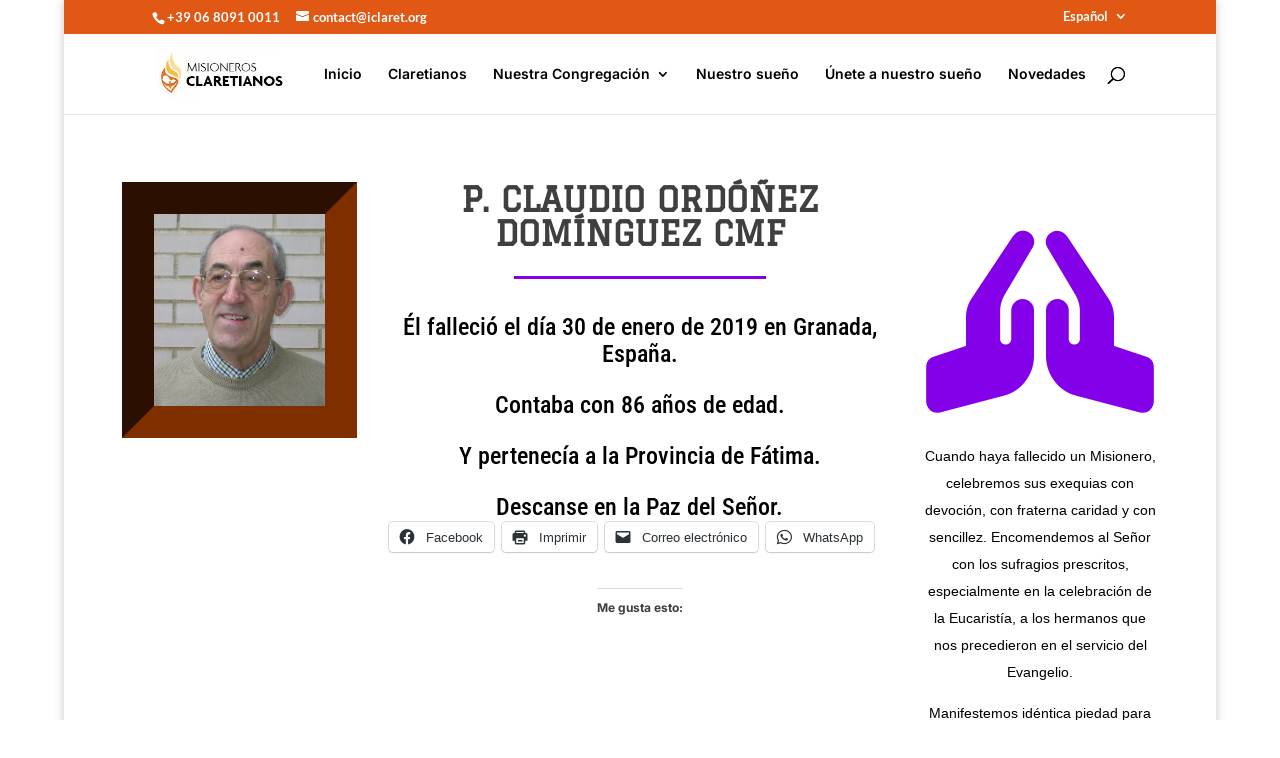

--- FILE ---
content_type: text/css; charset=utf-8
request_url: https://www.claret.org/wp-content/plugins/integrate-google-drive-premium/includes/divi/styles/style.min.css?ver=1.0.0
body_size: 203
content:
.igd-configure-wrap{margin-bottom:1em}.igd-configure-wrap .igd-label{font-weight:600;margin-bottom:4px;display:block}.igd-configure-wrap .igd-native-select{width:100%;padding:8px 10px;border:1px solid #ccc;border-radius:4px;font-size:14px}.igd-configure-wrap .igd-help-text{display:block;margin:6px 0 12px;color:#666;font-size:13px}

--- FILE ---
content_type: application/javascript; charset=utf-8
request_url: https://www.claret.org/wp-content/plugins/integrate-google-drive-premium/assets/js/admin.js?ver=1.5.4
body_size: 170190
content:
(()=>{var e={4146:(e,t,n)=>{"use strict";var i=n(4363),r={childContextTypes:!0,contextType:!0,contextTypes:!0,defaultProps:!0,displayName:!0,getDefaultProps:!0,getDerivedStateFromError:!0,getDerivedStateFromProps:!0,mixins:!0,propTypes:!0,type:!0},a={name:!0,length:!0,prototype:!0,caller:!0,callee:!0,arguments:!0,arity:!0},o={$$typeof:!0,compare:!0,defaultProps:!0,displayName:!0,propTypes:!0,type:!0},l={};function c(e){return i.isMemo(e)?o:l[e.$$typeof]||r}l[i.ForwardRef]={$$typeof:!0,render:!0,defaultProps:!0,displayName:!0,propTypes:!0},l[i.Memo]=o;var s=Object.defineProperty,d=Object.getOwnPropertyNames,u=Object.getOwnPropertySymbols,m=Object.getOwnPropertyDescriptor,g=Object.getPrototypeOf,f=Object.prototype;e.exports=function e(t,n,i){if("string"!=typeof n){if(f){var r=g(n);r&&r!==f&&e(t,r,i)}var o=d(n);u&&(o=o.concat(u(n)));for(var l=c(t),p=c(n),v=0;v<o.length;++v){var h=o[v];if(!(a[h]||i&&i[h]||p&&p[h]||l&&l[h])){var w=m(n,h);try{s(t,h,w)}catch(e){}}}}return t}},5606:e=>{var t,n,i=e.exports={};function r(){throw new Error("setTimeout has not been defined")}function a(){throw new Error("clearTimeout has not been defined")}function o(e){if(t===setTimeout)return setTimeout(e,0);if((t===r||!t)&&setTimeout)return t=setTimeout,setTimeout(e,0);try{return t(e,0)}catch(n){try{return t.call(null,e,0)}catch(n){return t.call(this,e,0)}}}!function(){try{t="function"==typeof setTimeout?setTimeout:r}catch(e){t=r}try{n="function"==typeof clearTimeout?clearTimeout:a}catch(e){n=a}}();var l,c=[],s=!1,d=-1;function u(){s&&l&&(s=!1,l.length?c=l.concat(c):d=-1,c.length&&m())}function m(){if(!s){var e=o(u);s=!0;for(var t=c.length;t;){for(l=c,c=[];++d<t;)l&&l[d].run();d=-1,t=c.length}l=null,s=!1,function(e){if(n===clearTimeout)return clearTimeout(e);if((n===a||!n)&&clearTimeout)return n=clearTimeout,clearTimeout(e);try{return n(e)}catch(t){try{return n.call(null,e)}catch(t){return n.call(this,e)}}}(e)}}function g(e,t){this.fun=e,this.array=t}function f(){}i.nextTick=function(e){var t=new Array(arguments.length-1);if(arguments.length>1)for(var n=1;n<arguments.length;n++)t[n-1]=arguments[n];c.push(new g(e,t)),1!==c.length||s||o(m)},g.prototype.run=function(){this.fun.apply(null,this.array)},i.title="browser",i.browser=!0,i.env={},i.argv=[],i.version="",i.versions={},i.on=f,i.addListener=f,i.once=f,i.off=f,i.removeListener=f,i.removeAllListeners=f,i.emit=f,i.prependListener=f,i.prependOnceListener=f,i.listeners=function(e){return[]},i.binding=function(e){throw new Error("process.binding is not supported")},i.cwd=function(){return"/"},i.chdir=function(e){throw new Error("process.chdir is not supported")},i.umask=function(){return 0}},2799:(e,t)=>{"use strict";var n="function"==typeof Symbol&&Symbol.for,i=n?Symbol.for("react.element"):60103,r=n?Symbol.for("react.portal"):60106,a=n?Symbol.for("react.fragment"):60107,o=n?Symbol.for("react.strict_mode"):60108,l=n?Symbol.for("react.profiler"):60114,c=n?Symbol.for("react.provider"):60109,s=n?Symbol.for("react.context"):60110,d=n?Symbol.for("react.async_mode"):60111,u=n?Symbol.for("react.concurrent_mode"):60111,m=n?Symbol.for("react.forward_ref"):60112,g=n?Symbol.for("react.suspense"):60113,f=n?Symbol.for("react.suspense_list"):60120,p=n?Symbol.for("react.memo"):60115,v=n?Symbol.for("react.lazy"):60116,h=n?Symbol.for("react.block"):60121,w=n?Symbol.for("react.fundamental"):60117,y=n?Symbol.for("react.responder"):60118,b=n?Symbol.for("react.scope"):60119;function _(e){if("object"==typeof e&&null!==e){var t=e.$$typeof;switch(t){case i:switch(e=e.type){case d:case u:case a:case l:case o:case g:return e;default:switch(e=e&&e.$$typeof){case s:case m:case v:case p:case c:return e;default:return t}}case r:return t}}}function E(e){return _(e)===u}t.AsyncMode=d,t.ConcurrentMode=u,t.ContextConsumer=s,t.ContextProvider=c,t.Element=i,t.ForwardRef=m,t.Fragment=a,t.Lazy=v,t.Memo=p,t.Portal=r,t.Profiler=l,t.StrictMode=o,t.Suspense=g,t.isAsyncMode=function(e){return E(e)||_(e)===d},t.isConcurrentMode=E,t.isContextConsumer=function(e){return _(e)===s},t.isContextProvider=function(e){return _(e)===c},t.isElement=function(e){return"object"==typeof e&&null!==e&&e.$$typeof===i},t.isForwardRef=function(e){return _(e)===m},t.isFragment=function(e){return _(e)===a},t.isLazy=function(e){return _(e)===v},t.isMemo=function(e){return _(e)===p},t.isPortal=function(e){return _(e)===r},t.isProfiler=function(e){return _(e)===l},t.isStrictMode=function(e){return _(e)===o},t.isSuspense=function(e){return _(e)===g},t.isValidElementType=function(e){return"string"==typeof e||"function"==typeof e||e===a||e===u||e===l||e===o||e===g||e===f||"object"==typeof e&&null!==e&&(e.$$typeof===v||e.$$typeof===p||e.$$typeof===c||e.$$typeof===s||e.$$typeof===m||e.$$typeof===w||e.$$typeof===y||e.$$typeof===b||e.$$typeof===h)},t.typeOf=_},4363:(e,t,n)=>{"use strict";e.exports=n(2799)},3159:(e,t,n)=>{"use strict";var i=n(1264);function r(){}function a(){}a.resetWarningCache=r,e.exports=function(){function e(e,t,n,r,a,o){if(o!==i){var l=new Error("Calling PropTypes validators directly is not supported by the `prop-types` package. Use PropTypes.checkPropTypes() to call them. Read more at http://fb.me/use-check-prop-types");throw l.name="Invariant Violation",l}}function t(){return e}e.isRequired=e;var n={array:e,bool:e,func:e,number:e,object:e,string:e,symbol:e,any:e,arrayOf:t,element:e,elementType:e,instanceOf:t,node:e,objectOf:t,oneOf:t,oneOfType:t,shape:t,exact:t,checkPropTypes:a,resetWarningCache:r};return n.PropTypes=n,n}},7211:(e,t,n)=>{e.exports=n(3159)()},1264:e=>{"use strict";e.exports="SECRET_DO_NOT_PASS_THIS_OR_YOU_WILL_BE_FIRED"},6942:(e,t)=>{var n;!function(){"use strict";var i={}.hasOwnProperty;function r(){for(var e="",t=0;t<arguments.length;t++){var n=arguments[t];n&&(e=o(e,a(n)))}return e}function a(e){if("string"==typeof e||"number"==typeof e)return e;if("object"!=typeof e)return"";if(Array.isArray(e))return r.apply(null,e);if(e.toString!==Object.prototype.toString&&!e.toString.toString().includes("[native code]"))return e.toString();var t="";for(var n in e)i.call(e,n)&&e[n]&&(t=o(t,n));return t}function o(e,t){return t?e?e+" "+t:e+t:e}e.exports?(r.default=r,e.exports=r):void 0===(n=function(){return r}.apply(t,[]))||(e.exports=n)}()}},t={};function n(i){var r=t[i];if(void 0!==r)return r.exports;var a=t[i]={exports:{}};return e[i](a,a.exports,n),a.exports}n.n=e=>{var t=e&&e.__esModule?()=>e.default:()=>e;return n.d(t,{a:t}),t},n.d=(e,t)=>{for(var i in t)n.o(t,i)&&!n.o(e,i)&&Object.defineProperty(e,i,{enumerable:!0,get:t[i]})},n.g=function(){if("object"==typeof globalThis)return globalThis;try{return this||new Function("return this")()}catch(e){if("object"==typeof window)return window}}(),n.o=(e,t)=>Object.prototype.hasOwnProperty.call(e,t),(()=>{"use strict";const e=React;var t=n.n(e);function i(e){var t,n,r="";if("string"==typeof e||"number"==typeof e)r+=e;else if("object"==typeof e)if(Array.isArray(e))for(t=0;t<e.length;t++)e[t]&&(n=i(e[t]))&&(r&&(r+=" "),r+=n);else for(t in e)e[t]&&(r&&(r+=" "),r+=t);return r}const r=function(){for(var e,t,n=0,r="";n<arguments.length;)(e=arguments[n++])&&(t=i(e))&&(r&&(r+=" "),r+=t);return r};var a=n(5606);function o(){return o=Object.assign||function(e){for(var t=1;t<arguments.length;t++){var n=arguments[t];for(var i in n)Object.prototype.hasOwnProperty.call(n,i)&&(e[i]=n[i])}return e},o.apply(this,arguments)}function l(e,t){if(null==e)return{};var n,i,r={},a=Object.keys(e);for(i=0;i<a.length;i++)n=a[i],t.indexOf(n)>=0||(r[n]=e[n]);return r}var c=(0,e.createContext)({});function s(){return(0,e.useContext)(c)}var d=function(e){return t().createElement(c.Provider,{value:e.refTracker},e.children)};function u(){var e=new Map;return{on:function(t,n){var i;return e.has(t)?null==(i=e.get(t))||i.add(n):e.set(t,new Set([n])),this},off:function(t,n){return n?e.get(t).delete(n):e.delete(t),this},emit:function(t,n){if("production"!==a.env.NODE){var i=t;e.has(t)||0===i||console.error("It seems that the menu you are trying to display is not renderer or you have a menu id mismatch.","You used the menu id: "+t)}return e.has(t)&&e.get(t).forEach((function(e){e(n)})),this}}}var m=u();function g(){return(0,e.useRef)(new Map).current}var f=function(e){var t=e.id,n=e.event,i=e.props,r=e.position;n.preventDefault&&n.preventDefault(),m.emit(0).emit(t,{event:n.nativeEvent||n,props:i,position:r})},p=function(){m.emit(0)};function v(e){return{show:function(t,n){f({id:(null==n?void 0:n.id)||(null==e?void 0:e.id),props:(null==n?void 0:n.props)||(null==e?void 0:e.props),event:t,position:null==n?void 0:n.position})},hideAll:function(){p()}}}function h(){var e,t,n,i,r=new Map,a=!1;function o(){i[e].node.focus()}function l(){return-1!==e||(c(),!1)}function c(){e+1<i.length?e++:e+1===i.length&&(e=0),a&&s(),o()}function s(){if(l()&&!n){var c=r.get(t),s=c.isRoot,d=c.items,u=c.focusedIndex,m=c.parentNode;t.classList.remove("react-contexify__submenu--is-open"),i=d,t=m,s&&(n=!0,r.clear()),a||(e=u,o())}}return{init:function(t){i=t,e=-1,n=!0},moveDown:c,moveUp:function(){-1===e||0===e?e=i.length-1:e-1<i.length&&e--,a&&s(),o()},openSubmenu:function(){if(l()&&e>=0&&i[e].isSubmenu){var c=Array.from(i[e].submenuRefTracker.values()),s=i[e].node;return r.set(s,{isRoot:n,focusedIndex:e,parentNode:t||s,items:i}),s.classList.add("react-contexify__submenu--is-open"),t=s,c.length>0?(e=0,i=c):a=!0,n=!1,o(),!0}return!1},closeSubmenu:s}}var w="fade",y=function(){};function b(e){return"function"==typeof e}function _(e){return"string"==typeof e}function E(t,n){return e.Children.map(e.Children.toArray(t).filter(Boolean),(function(t){return(0,e.cloneElement)(t,n)}))}function R(e,t){return b(e)?e(t):e}function N(e,t){return b(t)?o({},e,t(e)):o({},e,t)}var S=function(n){var i,a,c,s=n.id,u=n.theme,f=n.style,p=n.className,v=n.children,w=n.animation,b=void 0===w?"scale":w,R=n.onHidden,S=void 0===R?y:R,C=n.onShown,x=void 0===C?y:C,O=l(n,["id","theme","style","className","children","animation","onHidden","onShown"]),k=(0,e.useReducer)(N,{x:0,y:0,visible:!1,triggerEvent:{},propsFromTrigger:null,willLeave:!1}),A=k[0],P=k[1],F=(0,e.useRef)(null),I=(0,e.useRef)(!1),T=(a=A.visible,c=(0,e.useRef)(),(0,e.useEffect)((function(){c.current=a}),[a]),c.current),M=g(),j=(0,e.useState)((function(){return h()}))[0];function D(e){var t=e.event,n=e.props,i=e.position;t.stopPropagation();var r=i||function(e){var t={x:0,y:0};return function(e){return"touchend"===e.type}(e)&&e.changedTouches&&e.changedTouches.length>0?(t.x=e.changedTouches[0].clientX,t.y=e.changedTouches[0].clientY):(t.x=e.clientX,t.y=e.clientY),(!t.x||t.x<0)&&(t.x=0),(!t.y||t.y<0)&&(t.y=0),t}(t),a=r.x,o=r.y;setTimeout((function(){P({visible:!0,willLeave:!1,x:a,y:o,triggerEvent:t,propsFromTrigger:n})}),0)}function L(e){var t=e;(void 0===t||2!==t.button&&!0!==t.ctrlKey||"contextmenu"===t.type)&&(!function(e){return!(!e||!(_(e)||"exit"in e&&e.exit))}(b)?P((function(e){return{visible:!e.visible&&e.visible}})):P((function(e){return{willLeave:e.visible}})))}(0,e.useEffect)((function(){return I.current=!0,m.on(s,D).on(0,L),function(){m.off(s,D).off(0,L)}}),[s]),(0,e.useEffect)((function(){I.current&&A.visible!==T&&(A.visible?x():S())}),[A.visible,S,x]),(0,e.useEffect)((function(){A.visible?j.init(Array.from(M.values())):M.clear()}),[A.visible,j,M]),(0,e.useEffect)((function(){if(A.visible){var e=window,t=e.innerWidth,n=e.innerHeight,i=F.current,r=i.offsetWidth,a=i.offsetHeight,o=A.x,l=A.y;o+r>t&&(o-=o+r-t),l+a>n&&(l-=l+a-n),P({x:o,y:l})}}),[A.visible]),(0,e.useEffect)((function(){function e(e){switch(e.preventDefault(),e.key){case"Enter":j.openSubmenu()||L();break;case"Escape":L();break;case"ArrowUp":j.moveUp();break;case"ArrowDown":j.moveDown();break;case"ArrowRight":j.openSubmenu();break;case"ArrowLeft":j.closeSubmenu()}}return A.visible&&(window.addEventListener("resize",L),window.addEventListener("contextmenu",L),window.addEventListener("click",L),window.addEventListener("scroll",L),window.addEventListener("keydown",e),window.addEventListener("blur",L)),function(){window.removeEventListener("resize",L),window.removeEventListener("contextmenu",L),window.removeEventListener("click",L),window.removeEventListener("scroll",L),window.removeEventListener("keydown",e),window.removeEventListener("blur",L)}}),[A.visible,j]);var B,U,z=A.visible,V=A.triggerEvent,H=A.propsFromTrigger,W=A.x,q=A.y,K=A.willLeave,G=r("react-contexify",p,((i={})["react-contexify__theme--"+u]=u,i),b?_(b)?r(((B={})["react-contexify__will-enter--"+b]=b&&z&&!K,B["react-contexify__will-leave--"+b+" react-contexify__will-leave--'disabled'"]=b&&z&&K,B)):"enter"in b&&"exit"in b?r(((U={})["react-contexify__will-enter--"+b.enter]=b.enter&&z&&!K,U["react-contexify__will-leave--"+b.exit+" react-contexify__will-leave--'disabled'"]=b.exit&&z&&K,U)):null:null),$=o({},f,{left:W,top:q,opacity:1});return t().createElement(d,{refTracker:M},z&&t().createElement("div",Object.assign({},O,{className:G,onAnimationEnd:function(){A.willLeave&&A.visible&&P({visible:!1,willLeave:!1})},style:$,ref:F,role:"menu"}),E(v,{propsFromTrigger:H,triggerEvent:V})))},C=function(e){var n,i=e.children,a=e.className,o=e.style,c=e.triggerEvent,d=e.data,u=e.propsFromTrigger,m=e.onClick,g=void 0===m?y:m,f=e.disabled,p=void 0!==f&&f,v=e.hidden,h=void 0!==v&&v,w=l(e,["children","className","style","triggerEvent","data","propsFromTrigger","onClick","disabled","hidden"]),b=s(),_={data:d,triggerEvent:c,props:u},E=R(p,_);if(R(h,_))return null;var N=r("react-contexify__item",a,((n={})["react-contexify__item--disabled"]=E,n));return t().createElement("div",Object.assign({},w,{className:N,style:o,onClick:function(e){_.event=e,E?e.stopPropagation():g(_)},onKeyDown:function(e){"Enter"===e.key&&(_.event=e,g(_))},ref:function(e){e&&!E&&b.set(e,{node:e,isSubmenu:!1})},tabIndex:-1,role:"menuitem","aria-disabled":E}),t().createElement("div",{className:"react-contexify__item__content"},i))};var x=function(n){var i,a=n.arrow,c=void 0===a?"▶":a,u=n.children,m=n.disabled,f=void 0!==m&&m,p=n.hidden,v=void 0!==p&&p,h=n.label,w=n.className,y=n.triggerEvent,b=n.propsFromTrigger,_=n.style,N=l(n,["arrow","children","disabled","hidden","label","className","triggerEvent","propsFromTrigger","style"]),S=s(),C=g(),x=(0,e.useRef)(null),O=(0,e.useState)({left:"100%",top:0,bottom:"initial"}),k=O[0],A=O[1],P={triggerEvent:y,props:b},F=R(f,P),I=R(v,P);if((0,e.useEffect)((function(){if(x.current){var e=window,t=e.innerWidth,n=e.innerHeight,i=x.current.getBoundingClientRect(),r={};i.right<t?(r.left="100%",r.right=void 0):(r.right="100%",r.left=void 0),i.bottom>n?(r.bottom=0,r.top="initial"):r.bottom="initial",A(r)}}),[]),I)return null;var T=r("react-contexify__item",w,((i={})["react-contexify__item--disabled"]=F,i)),M=o({},_,k);return t().createElement(d,{refTracker:C},t().createElement("div",Object.assign({},N,{className:T,ref:function(e){e&&!F&&S.set(e,{node:e,isSubmenu:!0,submenuRefTracker:C})},tabIndex:-1,role:"menuitem","aria-haspopup":!0,"aria-disabled":F}),t().createElement("div",{className:"react-contexify__item__content",onClick:function(e){e.stopPropagation()}},h,t().createElement("span",{className:"react-contexify__submenu-arrow"},c)),t().createElement("div",{className:"react-contexify react-contexify__submenu",ref:x,style:M},E(u,{propsFromTrigger:b,triggerEvent:y}))))},O=React.createContext();const k=O;var A=O.Provider;const P=Math.min,F=Math.max,I=Math.round,T=Math.floor,M=e=>({x:e,y:e}),j={left:"right",right:"left",bottom:"top",top:"bottom"},D={start:"end",end:"start"};function L(e,t,n){return F(e,P(t,n))}function B(e,t){return"function"==typeof e?e(t):e}function U(e){return e.split("-")[0]}function z(e){return e.split("-")[1]}function V(e){return"x"===e?"y":"x"}function H(e){return"y"===e?"height":"width"}function W(e){return["top","bottom"].includes(U(e))?"y":"x"}function q(e){return V(W(e))}function K(e){return e.replace(/start|end/g,(e=>D[e]))}function G(e){return e.replace(/left|right|bottom|top/g,(e=>j[e]))}function $(e){return"number"!=typeof e?function(e){return{top:0,right:0,bottom:0,left:0,...e}}(e):{top:e,right:e,bottom:e,left:e}}function Y(e){const{x:t,y:n,width:i,height:r}=e;return{width:i,height:r,top:n,left:t,right:t+i,bottom:n+r,x:t,y:n}}function Q(e,t,n){let{reference:i,floating:r}=e;const a=W(t),o=q(t),l=H(o),c=U(t),s="y"===a,d=i.x+i.width/2-r.width/2,u=i.y+i.height/2-r.height/2,m=i[l]/2-r[l]/2;let g;switch(c){case"top":g={x:d,y:i.y-r.height};break;case"bottom":g={x:d,y:i.y+i.height};break;case"right":g={x:i.x+i.width,y:u};break;case"left":g={x:i.x-r.width,y:u};break;default:g={x:i.x,y:i.y}}switch(z(t)){case"start":g[o]-=m*(n&&s?-1:1);break;case"end":g[o]+=m*(n&&s?-1:1)}return g}async function J(e,t){var n;void 0===t&&(t={});const{x:i,y:r,platform:a,rects:o,elements:l,strategy:c}=e,{boundary:s="clippingAncestors",rootBoundary:d="viewport",elementContext:u="floating",altBoundary:m=!1,padding:g=0}=B(t,e),f=$(g),p=l[m?"floating"===u?"reference":"floating":u],v=Y(await a.getClippingRect({element:null==(n=await(null==a.isElement?void 0:a.isElement(p)))||n?p:p.contextElement||await(null==a.getDocumentElement?void 0:a.getDocumentElement(l.floating)),boundary:s,rootBoundary:d,strategy:c})),h="floating"===u?{x:i,y:r,width:o.floating.width,height:o.floating.height}:o.reference,w=await(null==a.getOffsetParent?void 0:a.getOffsetParent(l.floating)),y=await(null==a.isElement?void 0:a.isElement(w))&&await(null==a.getScale?void 0:a.getScale(w))||{x:1,y:1},b=Y(a.convertOffsetParentRelativeRectToViewportRelativeRect?await a.convertOffsetParentRelativeRectToViewportRelativeRect({elements:l,rect:h,offsetParent:w,strategy:c}):h);return{top:(v.top-b.top+f.top)/y.y,bottom:(b.bottom-v.bottom+f.bottom)/y.y,left:(v.left-b.left+f.left)/y.x,right:(b.right-v.right+f.right)/y.x}}function X(){return"undefined"!=typeof window}function Z(e){return ne(e)?(e.nodeName||"").toLowerCase():"#document"}function ee(e){var t;return(null==e||null==(t=e.ownerDocument)?void 0:t.defaultView)||window}function te(e){var t;return null==(t=(ne(e)?e.ownerDocument:e.document)||window.document)?void 0:t.documentElement}function ne(e){return!!X()&&(e instanceof Node||e instanceof ee(e).Node)}function ie(e){return!!X()&&(e instanceof Element||e instanceof ee(e).Element)}function re(e){return!!X()&&(e instanceof HTMLElement||e instanceof ee(e).HTMLElement)}function ae(e){return!(!X()||"undefined"==typeof ShadowRoot)&&(e instanceof ShadowRoot||e instanceof ee(e).ShadowRoot)}function oe(e){const{overflow:t,overflowX:n,overflowY:i,display:r}=me(e);return/auto|scroll|overlay|hidden|clip/.test(t+i+n)&&!["inline","contents"].includes(r)}function le(e){return["table","td","th"].includes(Z(e))}function ce(e){return[":popover-open",":modal"].some((t=>{try{return e.matches(t)}catch(e){return!1}}))}function se(e){const t=de(),n=ie(e)?me(e):e;return["transform","translate","scale","rotate","perspective"].some((e=>!!n[e]&&"none"!==n[e]))||!!n.containerType&&"normal"!==n.containerType||!t&&!!n.backdropFilter&&"none"!==n.backdropFilter||!t&&!!n.filter&&"none"!==n.filter||["transform","translate","scale","rotate","perspective","filter"].some((e=>(n.willChange||"").includes(e)))||["paint","layout","strict","content"].some((e=>(n.contain||"").includes(e)))}function de(){return!("undefined"==typeof CSS||!CSS.supports)&&CSS.supports("-webkit-backdrop-filter","none")}function ue(e){return["html","body","#document"].includes(Z(e))}function me(e){return ee(e).getComputedStyle(e)}function ge(e){return ie(e)?{scrollLeft:e.scrollLeft,scrollTop:e.scrollTop}:{scrollLeft:e.scrollX,scrollTop:e.scrollY}}function fe(e){if("html"===Z(e))return e;const t=e.assignedSlot||e.parentNode||ae(e)&&e.host||te(e);return ae(t)?t.host:t}function pe(e){const t=fe(e);return ue(t)?e.ownerDocument?e.ownerDocument.body:e.body:re(t)&&oe(t)?t:pe(t)}function ve(e,t,n){var i;void 0===t&&(t=[]),void 0===n&&(n=!0);const r=pe(e),a=r===(null==(i=e.ownerDocument)?void 0:i.body),o=ee(r);if(a){const e=he(o);return t.concat(o,o.visualViewport||[],oe(r)?r:[],e&&n?ve(e):[])}return t.concat(r,ve(r,[],n))}function he(e){return e.parent&&Object.getPrototypeOf(e.parent)?e.frameElement:null}function we(e){const t=me(e);let n=parseFloat(t.width)||0,i=parseFloat(t.height)||0;const r=re(e),a=r?e.offsetWidth:n,o=r?e.offsetHeight:i,l=I(n)!==a||I(i)!==o;return l&&(n=a,i=o),{width:n,height:i,$:l}}function ye(e){return ie(e)?e:e.contextElement}function be(e){const t=ye(e);if(!re(t))return M(1);const n=t.getBoundingClientRect(),{width:i,height:r,$:a}=we(t);let o=(a?I(n.width):n.width)/i,l=(a?I(n.height):n.height)/r;return o&&Number.isFinite(o)||(o=1),l&&Number.isFinite(l)||(l=1),{x:o,y:l}}const _e=M(0);function Ee(e){const t=ee(e);return de()&&t.visualViewport?{x:t.visualViewport.offsetLeft,y:t.visualViewport.offsetTop}:_e}function Re(e,t,n,i){void 0===t&&(t=!1),void 0===n&&(n=!1);const r=e.getBoundingClientRect(),a=ye(e);let o=M(1);t&&(i?ie(i)&&(o=be(i)):o=be(e));const l=function(e,t,n){return void 0===t&&(t=!1),!(!n||t&&n!==ee(e))&&t}(a,n,i)?Ee(a):M(0);let c=(r.left+l.x)/o.x,s=(r.top+l.y)/o.y,d=r.width/o.x,u=r.height/o.y;if(a){const e=ee(a),t=i&&ie(i)?ee(i):i;let n=e,r=he(n);for(;r&&i&&t!==n;){const e=be(r),t=r.getBoundingClientRect(),i=me(r),a=t.left+(r.clientLeft+parseFloat(i.paddingLeft))*e.x,o=t.top+(r.clientTop+parseFloat(i.paddingTop))*e.y;c*=e.x,s*=e.y,d*=e.x,u*=e.y,c+=a,s+=o,n=ee(r),r=he(n)}}return Y({width:d,height:u,x:c,y:s})}function Ne(e,t){const n=ge(e).scrollLeft;return t?t.left+n:Re(te(e)).left+n}function Se(e,t,n){void 0===n&&(n=!1);const i=e.getBoundingClientRect();return{x:i.left+t.scrollLeft-(n?0:Ne(e,i)),y:i.top+t.scrollTop}}function Ce(e,t,n){let i;if("viewport"===t)i=function(e,t){const n=ee(e),i=te(e),r=n.visualViewport;let a=i.clientWidth,o=i.clientHeight,l=0,c=0;if(r){a=r.width,o=r.height;const e=de();(!e||e&&"fixed"===t)&&(l=r.offsetLeft,c=r.offsetTop)}return{width:a,height:o,x:l,y:c}}(e,n);else if("document"===t)i=function(e){const t=te(e),n=ge(e),i=e.ownerDocument.body,r=F(t.scrollWidth,t.clientWidth,i.scrollWidth,i.clientWidth),a=F(t.scrollHeight,t.clientHeight,i.scrollHeight,i.clientHeight);let o=-n.scrollLeft+Ne(e);const l=-n.scrollTop;return"rtl"===me(i).direction&&(o+=F(t.clientWidth,i.clientWidth)-r),{width:r,height:a,x:o,y:l}}(te(e));else if(ie(t))i=function(e,t){const n=Re(e,!0,"fixed"===t),i=n.top+e.clientTop,r=n.left+e.clientLeft,a=re(e)?be(e):M(1);return{width:e.clientWidth*a.x,height:e.clientHeight*a.y,x:r*a.x,y:i*a.y}}(t,n);else{const n=Ee(e);i={x:t.x-n.x,y:t.y-n.y,width:t.width,height:t.height}}return Y(i)}function xe(e,t){const n=fe(e);return!(n===t||!ie(n)||ue(n))&&("fixed"===me(n).position||xe(n,t))}function Oe(e,t,n){const i=re(t),r=te(t),a="fixed"===n,o=Re(e,!0,a,t);let l={scrollLeft:0,scrollTop:0};const c=M(0);if(i||!i&&!a)if(("body"!==Z(t)||oe(r))&&(l=ge(t)),i){const e=Re(t,!0,a,t);c.x=e.x+t.clientLeft,c.y=e.y+t.clientTop}else r&&(c.x=Ne(r));const s=!r||i||a?M(0):Se(r,l);return{x:o.left+l.scrollLeft-c.x-s.x,y:o.top+l.scrollTop-c.y-s.y,width:o.width,height:o.height}}function ke(e){return"static"===me(e).position}function Ae(e,t){if(!re(e)||"fixed"===me(e).position)return null;if(t)return t(e);let n=e.offsetParent;return te(e)===n&&(n=n.ownerDocument.body),n}function Pe(e,t){const n=ee(e);if(ce(e))return n;if(!re(e)){let t=fe(e);for(;t&&!ue(t);){if(ie(t)&&!ke(t))return t;t=fe(t)}return n}let i=Ae(e,t);for(;i&&le(i)&&ke(i);)i=Ae(i,t);return i&&ue(i)&&ke(i)&&!se(i)?n:i||function(e){let t=fe(e);for(;re(t)&&!ue(t);){if(se(t))return t;if(ce(t))return null;t=fe(t)}return null}(e)||n}const Fe={convertOffsetParentRelativeRectToViewportRelativeRect:function(e){let{elements:t,rect:n,offsetParent:i,strategy:r}=e;const a="fixed"===r,o=te(i),l=!!t&&ce(t.floating);if(i===o||l&&a)return n;let c={scrollLeft:0,scrollTop:0},s=M(1);const d=M(0),u=re(i);if((u||!u&&!a)&&(("body"!==Z(i)||oe(o))&&(c=ge(i)),re(i))){const e=Re(i);s=be(i),d.x=e.x+i.clientLeft,d.y=e.y+i.clientTop}const m=!o||u||a?M(0):Se(o,c,!0);return{width:n.width*s.x,height:n.height*s.y,x:n.x*s.x-c.scrollLeft*s.x+d.x+m.x,y:n.y*s.y-c.scrollTop*s.y+d.y+m.y}},getDocumentElement:te,getClippingRect:function(e){let{element:t,boundary:n,rootBoundary:i,strategy:r}=e;const a=[..."clippingAncestors"===n?ce(t)?[]:function(e,t){const n=t.get(e);if(n)return n;let i=ve(e,[],!1).filter((e=>ie(e)&&"body"!==Z(e))),r=null;const a="fixed"===me(e).position;let o=a?fe(e):e;for(;ie(o)&&!ue(o);){const t=me(o),n=se(o);n||"fixed"!==t.position||(r=null),(a?!n&&!r:!n&&"static"===t.position&&r&&["absolute","fixed"].includes(r.position)||oe(o)&&!n&&xe(e,o))?i=i.filter((e=>e!==o)):r=t,o=fe(o)}return t.set(e,i),i}(t,this._c):[].concat(n),i],o=a[0],l=a.reduce(((e,n)=>{const i=Ce(t,n,r);return e.top=F(i.top,e.top),e.right=P(i.right,e.right),e.bottom=P(i.bottom,e.bottom),e.left=F(i.left,e.left),e}),Ce(t,o,r));return{width:l.right-l.left,height:l.bottom-l.top,x:l.left,y:l.top}},getOffsetParent:Pe,getElementRects:async function(e){const t=this.getOffsetParent||Pe,n=this.getDimensions,i=await n(e.floating);return{reference:Oe(e.reference,await t(e.floating),e.strategy),floating:{x:0,y:0,width:i.width,height:i.height}}},getClientRects:function(e){return Array.from(e.getClientRects())},getDimensions:function(e){const{width:t,height:n}=we(e);return{width:t,height:n}},getScale:be,isElement:ie,isRTL:function(e){return"rtl"===me(e).direction}};function Ie(e,t){return e.x===t.x&&e.y===t.y&&e.width===t.width&&e.height===t.height}function Te(e,t,n,i){void 0===i&&(i={});const{ancestorScroll:r=!0,ancestorResize:a=!0,elementResize:o="function"==typeof ResizeObserver,layoutShift:l="function"==typeof IntersectionObserver,animationFrame:c=!1}=i,s=ye(e),d=r||a?[...s?ve(s):[],...ve(t)]:[];d.forEach((e=>{r&&e.addEventListener("scroll",n,{passive:!0}),a&&e.addEventListener("resize",n)}));const u=s&&l?function(e,t){let n,i=null;const r=te(e);function a(){var e;clearTimeout(n),null==(e=i)||e.disconnect(),i=null}return function o(l,c){void 0===l&&(l=!1),void 0===c&&(c=1),a();const s=e.getBoundingClientRect(),{left:d,top:u,width:m,height:g}=s;if(l||t(),!m||!g)return;const f={rootMargin:-T(u)+"px "+-T(r.clientWidth-(d+m))+"px "+-T(r.clientHeight-(u+g))+"px "+-T(d)+"px",threshold:F(0,P(1,c))||1};let p=!0;function v(t){const i=t[0].intersectionRatio;if(i!==c){if(!p)return o();i?o(!1,i):n=setTimeout((()=>{o(!1,1e-7)}),1e3)}1!==i||Ie(s,e.getBoundingClientRect())||o(),p=!1}try{i=new IntersectionObserver(v,{...f,root:r.ownerDocument})}catch(e){i=new IntersectionObserver(v,f)}i.observe(e)}(!0),a}(s,n):null;let m,g=-1,f=null;o&&(f=new ResizeObserver((e=>{let[i]=e;i&&i.target===s&&f&&(f.unobserve(t),cancelAnimationFrame(g),g=requestAnimationFrame((()=>{var e;null==(e=f)||e.observe(t)}))),n()})),s&&!c&&f.observe(s),f.observe(t));let p=c?Re(e):null;return c&&function t(){const i=Re(e);p&&!Ie(p,i)&&n();p=i,m=requestAnimationFrame(t)}(),n(),()=>{var e;d.forEach((e=>{r&&e.removeEventListener("scroll",n),a&&e.removeEventListener("resize",n)})),null==u||u(),null==(e=f)||e.disconnect(),f=null,c&&cancelAnimationFrame(m)}}const Me=function(e){return void 0===e&&(e=0),{name:"offset",options:e,async fn(t){var n,i;const{x:r,y:a,placement:o,middlewareData:l}=t,c=await async function(e,t){const{placement:n,platform:i,elements:r}=e,a=await(null==i.isRTL?void 0:i.isRTL(r.floating)),o=U(n),l=z(n),c="y"===W(n),s=["left","top"].includes(o)?-1:1,d=a&&c?-1:1,u=B(t,e);let{mainAxis:m,crossAxis:g,alignmentAxis:f}="number"==typeof u?{mainAxis:u,crossAxis:0,alignmentAxis:null}:{mainAxis:u.mainAxis||0,crossAxis:u.crossAxis||0,alignmentAxis:u.alignmentAxis};return l&&"number"==typeof f&&(g="end"===l?-1*f:f),c?{x:g*d,y:m*s}:{x:m*s,y:g*d}}(t,e);return o===(null==(n=l.offset)?void 0:n.placement)&&null!=(i=l.arrow)&&i.alignmentOffset?{}:{x:r+c.x,y:a+c.y,data:{...c,placement:o}}}}},je=function(e){return void 0===e&&(e={}),{name:"shift",options:e,async fn(t){const{x:n,y:i,placement:r}=t,{mainAxis:a=!0,crossAxis:o=!1,limiter:l={fn:e=>{let{x:t,y:n}=e;return{x:t,y:n}}},...c}=B(e,t),s={x:n,y:i},d=await J(t,c),u=W(U(r)),m=V(u);let g=s[m],f=s[u];if(a){const e="y"===m?"bottom":"right";g=L(g+d["y"===m?"top":"left"],g,g-d[e])}if(o){const e="y"===u?"bottom":"right";f=L(f+d["y"===u?"top":"left"],f,f-d[e])}const p=l.fn({...t,[m]:g,[u]:f});return{...p,data:{x:p.x-n,y:p.y-i,enabled:{[m]:a,[u]:o}}}}}},De=function(e){return void 0===e&&(e={}),{name:"flip",options:e,async fn(t){var n,i;const{placement:r,middlewareData:a,rects:o,initialPlacement:l,platform:c,elements:s}=t,{mainAxis:d=!0,crossAxis:u=!0,fallbackPlacements:m,fallbackStrategy:g="bestFit",fallbackAxisSideDirection:f="none",flipAlignment:p=!0,...v}=B(e,t);if(null!=(n=a.arrow)&&n.alignmentOffset)return{};const h=U(r),w=W(l),y=U(l)===l,b=await(null==c.isRTL?void 0:c.isRTL(s.floating)),_=m||(y||!p?[G(l)]:function(e){const t=G(e);return[K(e),t,K(t)]}(l)),E="none"!==f;!m&&E&&_.push(...function(e,t,n,i){const r=z(e);let a=function(e,t,n){const i=["left","right"],r=["right","left"],a=["top","bottom"],o=["bottom","top"];switch(e){case"top":case"bottom":return n?t?r:i:t?i:r;case"left":case"right":return t?a:o;default:return[]}}(U(e),"start"===n,i);return r&&(a=a.map((e=>e+"-"+r)),t&&(a=a.concat(a.map(K)))),a}(l,p,f,b));const R=[l,..._],N=await J(t,v),S=[];let C=(null==(i=a.flip)?void 0:i.overflows)||[];if(d&&S.push(N[h]),u){const e=function(e,t,n){void 0===n&&(n=!1);const i=z(e),r=q(e),a=H(r);let o="x"===r?i===(n?"end":"start")?"right":"left":"start"===i?"bottom":"top";return t.reference[a]>t.floating[a]&&(o=G(o)),[o,G(o)]}(r,o,b);S.push(N[e[0]],N[e[1]])}if(C=[...C,{placement:r,overflows:S}],!S.every((e=>e<=0))){var x,O;const e=((null==(x=a.flip)?void 0:x.index)||0)+1,t=R[e];if(t)return{data:{index:e,overflows:C},reset:{placement:t}};let n=null==(O=C.filter((e=>e.overflows[0]<=0)).sort(((e,t)=>e.overflows[1]-t.overflows[1]))[0])?void 0:O.placement;if(!n)switch(g){case"bestFit":{var k;const e=null==(k=C.filter((e=>{if(E){const t=W(e.placement);return t===w||"y"===t}return!0})).map((e=>[e.placement,e.overflows.filter((e=>e>0)).reduce(((e,t)=>e+t),0)])).sort(((e,t)=>e[1]-t[1]))[0])?void 0:k[0];e&&(n=e);break}case"initialPlacement":n=l}if(r!==n)return{reset:{placement:n}}}return{}}}},Le=e=>({name:"arrow",options:e,async fn(t){const{x:n,y:i,placement:r,rects:a,platform:o,elements:l,middlewareData:c}=t,{element:s,padding:d=0}=B(e,t)||{};if(null==s)return{};const u=$(d),m={x:n,y:i},g=q(r),f=H(g),p=await o.getDimensions(s),v="y"===g,h=v?"top":"left",w=v?"bottom":"right",y=v?"clientHeight":"clientWidth",b=a.reference[f]+a.reference[g]-m[g]-a.floating[f],_=m[g]-a.reference[g],E=await(null==o.getOffsetParent?void 0:o.getOffsetParent(s));let R=E?E[y]:0;R&&await(null==o.isElement?void 0:o.isElement(E))||(R=l.floating[y]||a.floating[f]);const N=b/2-_/2,S=R/2-p[f]/2-1,C=P(u[h],S),x=P(u[w],S),O=C,k=R-p[f]-x,A=R/2-p[f]/2+N,F=L(O,A,k),I=!c.arrow&&null!=z(r)&&A!==F&&a.reference[f]/2-(A<O?C:x)-p[f]/2<0,T=I?A<O?A-O:A-k:0;return{[g]:m[g]+T,data:{[g]:F,centerOffset:A-F-T,...I&&{alignmentOffset:T}},reset:I}}}),Be=(e,t,n)=>{const i=new Map,r={platform:Fe,...n},a={...r.platform,_c:i};return(async(e,t,n)=>{const{placement:i="bottom",strategy:r="absolute",middleware:a=[],platform:o}=n,l=a.filter(Boolean),c=await(null==o.isRTL?void 0:o.isRTL(t));let s=await o.getElementRects({reference:e,floating:t,strategy:r}),{x:d,y:u}=Q(s,i,c),m=i,g={},f=0;for(let n=0;n<l.length;n++){const{name:a,fn:p}=l[n],{x:v,y:h,data:w,reset:y}=await p({x:d,y:u,initialPlacement:i,placement:m,strategy:r,middlewareData:g,rects:s,platform:o,elements:{reference:e,floating:t}});d=null!=v?v:d,u=null!=h?h:u,g={...g,[a]:{...g[a],...w}},y&&f<=50&&(f++,"object"==typeof y&&(y.placement&&(m=y.placement),y.rects&&(s=!0===y.rects?await o.getElementRects({reference:e,floating:t,strategy:r}):y.rects),({x:d,y:u}=Q(s,m,c))),n=-1)}return{x:d,y:u,placement:m,strategy:r,middlewareData:g}})(e,t,{...r,platform:a})};var Ue=n(6942),ze=n(5606);const Ve="react-tooltip-core-styles",He="react-tooltip-base-styles",We={core:!1,base:!1};function qe({css:e,id:t=He,type:n="base",ref:i}){var r,a;if(!e||"undefined"==typeof document||We[n])return;if("core"===n&&void 0!==ze&&(null===(r=null==ze?void 0:ze.env)||void 0===r?void 0:r.REACT_TOOLTIP_DISABLE_CORE_STYLES))return;if("base"!==n&&void 0!==ze&&(null===(a=null==ze?void 0:ze.env)||void 0===a?void 0:a.REACT_TOOLTIP_DISABLE_BASE_STYLES))return;"core"===n&&(t=Ve),i||(i={});const{insertAt:o}=i;if(document.getElementById(t))return;const l=document.head||document.getElementsByTagName("head")[0],c=document.createElement("style");c.id=t,c.type="text/css","top"===o&&l.firstChild?l.insertBefore(c,l.firstChild):l.appendChild(c),c.styleSheet?c.styleSheet.cssText=e:c.appendChild(document.createTextNode(e)),We[n]=!0}const Ke=async({elementReference:e=null,tooltipReference:t=null,tooltipArrowReference:n=null,place:i="top",offset:r=10,strategy:a="absolute",middlewares:o=[Me(Number(r)),De({fallbackAxisSideDirection:"start"}),je({padding:5})],border:l})=>{if(!e)return{tooltipStyles:{},tooltipArrowStyles:{},place:i};if(null===t)return{tooltipStyles:{},tooltipArrowStyles:{},place:i};const c=o;return n?(c.push(Le({element:n,padding:5})),Be(e,t,{placement:i,strategy:a,middleware:c}).then((({x:e,y:t,placement:n,middlewareData:i})=>{var r,a;const o={left:`${e}px`,top:`${t}px`,border:l},{x:c,y:s}=null!==(r=i.arrow)&&void 0!==r?r:{x:0,y:0},d=null!==(a={top:"bottom",right:"left",bottom:"top",left:"right"}[n.split("-")[0]])&&void 0!==a?a:"bottom",u=l&&{borderBottom:l,borderRight:l};let m=0;if(l){const e=`${l}`.match(/(\d+)px/);m=(null==e?void 0:e[1])?Number(e[1]):1}return{tooltipStyles:o,tooltipArrowStyles:{left:null!=c?`${c}px`:"",top:null!=s?`${s}px`:"",right:"",bottom:"",...u,[d]:`-${4+m}px`},place:n}}))):Be(e,t,{placement:"bottom",strategy:a,middleware:c}).then((({x:e,y:t,placement:n})=>({tooltipStyles:{left:`${e}px`,top:`${t}px`},tooltipArrowStyles:{},place:n})))},Ge=(e,t)=>!("CSS"in window&&"supports"in window.CSS)||window.CSS.supports(e,t),$e=(e,t,n)=>{let i=null;const r=function(...r){const a=()=>{i=null,n||e.apply(this,r)};n&&!i&&(e.apply(this,r),i=setTimeout(a,t)),n||(i&&clearTimeout(i),i=setTimeout(a,t))};return r.cancel=()=>{i&&(clearTimeout(i),i=null)},r},Ye=e=>null!==e&&!Array.isArray(e)&&"object"==typeof e,Qe=(e,t)=>{if(e===t)return!0;if(Array.isArray(e)&&Array.isArray(t))return e.length===t.length&&e.every(((e,n)=>Qe(e,t[n])));if(Array.isArray(e)!==Array.isArray(t))return!1;if(!Ye(e)||!Ye(t))return e===t;const n=Object.keys(e),i=Object.keys(t);return n.length===i.length&&n.every((n=>Qe(e[n],t[n])))},Je=e=>{if(!(e instanceof HTMLElement||e instanceof SVGElement))return!1;const t=getComputedStyle(e);return["overflow","overflow-x","overflow-y"].some((e=>{const n=t.getPropertyValue(e);return"auto"===n||"scroll"===n}))},Xe=e=>{if(!e)return null;let t=e.parentElement;for(;t;){if(Je(t))return t;t=t.parentElement}return document.scrollingElement||document.documentElement},Ze="undefined"!=typeof window?e.useLayoutEffect:e.useEffect,et=e=>{e.current&&(clearTimeout(e.current),e.current=null)},tt="DEFAULT_TOOLTIP_ID",nt={anchorRefs:new Set,activeAnchor:{current:null},attach:()=>{},detach:()=>{},setActiveAnchor:()=>{}},it=(0,e.createContext)({getTooltipData:()=>nt});function rt(t=tt){return(0,e.useContext)(it).getTooltipData(t)}var at={tooltip:"core-styles-module_tooltip__3vRRp",fixed:"core-styles-module_fixed__pcSol",arrow:"core-styles-module_arrow__cvMwQ",noArrow:"core-styles-module_noArrow__xock6",clickable:"core-styles-module_clickable__ZuTTB",show:"core-styles-module_show__Nt9eE",closing:"core-styles-module_closing__sGnxF"},ot={tooltip:"styles-module_tooltip__mnnfp",arrow:"styles-module_arrow__K0L3T",dark:"styles-module_dark__xNqje",light:"styles-module_light__Z6W-X",success:"styles-module_success__A2AKt",warning:"styles-module_warning__SCK0X",error:"styles-module_error__JvumD",info:"styles-module_info__BWdHW"};const lt=({forwardRef:t,id:n,className:i,classNameArrow:r,variant:a="dark",anchorId:o,anchorSelect:l,place:c="top",offset:s=10,events:d=["hover"],openOnClick:u=!1,positionStrategy:m="absolute",middlewares:g,wrapper:f,delayShow:p=0,delayHide:v=0,float:h=!1,hidden:w=!1,noArrow:y=!1,clickable:b=!1,closeOnEsc:_=!1,closeOnScroll:E=!1,closeOnResize:R=!1,openEvents:N,closeEvents:S,globalCloseEvents:C,imperativeModeOnly:x,style:O,position:k,afterShow:A,afterHide:P,disableTooltip:F,content:I,contentWrapperRef:T,isOpen:M,defaultIsOpen:j=!1,setIsOpen:D,activeAnchor:L,setActiveAnchor:B,border:U,opacity:z,arrowColor:V,role:H="tooltip"})=>{var W;const q=(0,e.useRef)(null),K=(0,e.useRef)(null),G=(0,e.useRef)(null),$=(0,e.useRef)(null),Y=(0,e.useRef)(null),[Q,J]=(0,e.useState)({tooltipStyles:{},tooltipArrowStyles:{},place:c}),[X,Z]=(0,e.useState)(!1),[ee,te]=(0,e.useState)(!1),[ne,ie]=(0,e.useState)(null),re=(0,e.useRef)(!1),ae=(0,e.useRef)(null),{anchorRefs:oe,setActiveAnchor:le}=rt(n),ce=(0,e.useRef)(!1),[se,de]=(0,e.useState)([]),ue=(0,e.useRef)(!1),me=u||d.includes("click"),ge=me||(null==N?void 0:N.click)||(null==N?void 0:N.dblclick)||(null==N?void 0:N.mousedown),fe=N?{...N}:{mouseover:!0,focus:!0,mouseenter:!1,click:!1,dblclick:!1,mousedown:!1};!N&&me&&Object.assign(fe,{mouseenter:!1,focus:!1,mouseover:!1,click:!0});const pe=S?{...S}:{mouseout:!0,blur:!0,mouseleave:!1,click:!1,dblclick:!1,mouseup:!1};!S&&me&&Object.assign(pe,{mouseleave:!1,blur:!1,mouseout:!1});const ve=C?{...C}:{escape:_||!1,scroll:E||!1,resize:R||!1,clickOutsideAnchor:ge||!1};x&&(Object.assign(fe,{mouseenter:!1,focus:!1,click:!1,dblclick:!1,mousedown:!1}),Object.assign(pe,{mouseleave:!1,blur:!1,click:!1,dblclick:!1,mouseup:!1}),Object.assign(ve,{escape:!1,scroll:!1,resize:!1,clickOutsideAnchor:!1})),Ze((()=>(ue.current=!0,()=>{ue.current=!1})),[]);const he=e=>{ue.current&&(e&&te(!0),setTimeout((()=>{ue.current&&(null==D||D(e),void 0===M&&Z(e))}),10))};(0,e.useEffect)((()=>{if(void 0===M)return()=>null;M&&te(!0);const e=setTimeout((()=>{Z(M)}),10);return()=>{clearTimeout(e)}}),[M]),(0,e.useEffect)((()=>{if(X!==re.current)if(et(Y),re.current=X,X)null==A||A();else{const e=(()=>{const e=getComputedStyle(document.body).getPropertyValue("--rt-transition-show-delay").match(/^([\d.]+)(ms|s)$/);if(!e)return 0;const[,t,n]=e;return Number(t)*("ms"===n?1:1e3)})();Y.current=setTimeout((()=>{te(!1),ie(null),null==P||P()}),e+25)}}),[X]);const we=e=>{J((t=>Qe(t,e)?t:e))},ye=(e=p)=>{et(G),ee?he(!0):G.current=setTimeout((()=>{he(!0)}),e)},be=(e=v)=>{et($),$.current=setTimeout((()=>{ce.current||he(!1)}),e)},_e=e=>{var t;if(!e)return;const n=null!==(t=e.currentTarget)&&void 0!==t?t:e.target;if(!(null==n?void 0:n.isConnected))return B(null),void le({current:null});p?ye():he(!0),B(n),le({current:n}),et($)},Ee=()=>{b?be(v||100):v?be():he(!1),et(G)},Re=({x:e,y:t})=>{var n;const i={getBoundingClientRect:()=>({x:e,y:t,width:0,height:0,top:t,left:e,right:e,bottom:t})};Ke({place:null!==(n=null==ne?void 0:ne.place)&&void 0!==n?n:c,offset:s,elementReference:i,tooltipReference:q.current,tooltipArrowReference:K.current,strategy:m,middlewares:g,border:U}).then((e=>{we(e)}))},Ne=e=>{if(!e)return;const t=e,n={x:t.clientX,y:t.clientY};Re(n),ae.current=n},Se=e=>{var t;if(!X)return;const n=e.target;n.isConnected&&((null===(t=q.current)||void 0===t?void 0:t.contains(n))||[document.querySelector(`[id='${o}']`),...se].some((e=>null==e?void 0:e.contains(n)))||(he(!1),et(G)))},Ce=$e(_e,50,!0),xe=$e(Ee,50,!0),Oe=e=>{xe.cancel(),Ce(e)},ke=()=>{Ce.cancel(),xe()},Ae=(0,e.useCallback)((()=>{var e,t;const n=null!==(e=null==ne?void 0:ne.position)&&void 0!==e?e:k;n?Re(n):h?ae.current&&Re(ae.current):(null==L?void 0:L.isConnected)&&Ke({place:null!==(t=null==ne?void 0:ne.place)&&void 0!==t?t:c,offset:s,elementReference:L,tooltipReference:q.current,tooltipArrowReference:K.current,strategy:m,middlewares:g,border:U}).then((e=>{ue.current&&we(e)}))}),[X,L,I,O,c,null==ne?void 0:ne.place,s,m,k,null==ne?void 0:ne.position,h]);(0,e.useEffect)((()=>{var e,t;const n=new Set(oe);se.forEach((e=>{(null==F?void 0:F(e))||n.add({current:e})}));const i=document.querySelector(`[id='${o}']`);i&&!(null==F?void 0:F(i))&&n.add({current:i});const r=()=>{he(!1)},a=Xe(L),l=Xe(q.current);ve.scroll&&(window.addEventListener("scroll",r),null==a||a.addEventListener("scroll",r),null==l||l.addEventListener("scroll",r));let c=null;ve.resize?window.addEventListener("resize",r):L&&q.current&&(c=Te(L,q.current,Ae,{ancestorResize:!0,elementResize:!0,layoutShift:!0}));const s=e=>{"Escape"===e.key&&he(!1)};ve.escape&&window.addEventListener("keydown",s),ve.clickOutsideAnchor&&window.addEventListener("click",Se);const d=[],u=e=>{X&&(null==e?void 0:e.target)===L||_e(e)},m=e=>{X&&(null==e?void 0:e.target)===L&&Ee()},g=["mouseover","mouseout","mouseenter","mouseleave","focus","blur"],f=["click","dblclick","mousedown","mouseup"];Object.entries(fe).forEach((([e,t])=>{t&&(g.includes(e)?d.push({event:e,listener:Oe}):f.includes(e)&&d.push({event:e,listener:u}))})),Object.entries(pe).forEach((([e,t])=>{t&&(g.includes(e)?d.push({event:e,listener:ke}):f.includes(e)&&d.push({event:e,listener:m}))})),h&&d.push({event:"pointermove",listener:Ne});const p=()=>{ce.current=!0},v=()=>{ce.current=!1,Ee()};return b&&!ge&&(null===(e=q.current)||void 0===e||e.addEventListener("mouseenter",p),null===(t=q.current)||void 0===t||t.addEventListener("mouseleave",v)),d.forEach((({event:e,listener:t})=>{n.forEach((n=>{var i;null===(i=n.current)||void 0===i||i.addEventListener(e,t)}))})),()=>{var e,t;ve.scroll&&(window.removeEventListener("scroll",r),null==a||a.removeEventListener("scroll",r),null==l||l.removeEventListener("scroll",r)),ve.resize?window.removeEventListener("resize",r):null==c||c(),ve.clickOutsideAnchor&&window.removeEventListener("click",Se),ve.escape&&window.removeEventListener("keydown",s),b&&!ge&&(null===(e=q.current)||void 0===e||e.removeEventListener("mouseenter",p),null===(t=q.current)||void 0===t||t.removeEventListener("mouseleave",v)),d.forEach((({event:e,listener:t})=>{n.forEach((n=>{var i;null===(i=n.current)||void 0===i||i.removeEventListener(e,t)}))}))}}),[L,Ae,ee,oe,se,N,S,C,me,p,v]),(0,e.useEffect)((()=>{var e,t;let i=null!==(t=null!==(e=null==ne?void 0:ne.anchorSelect)&&void 0!==e?e:l)&&void 0!==t?t:"";!i&&n&&(i=`[data-tooltip-id='${n.replace(/'/g,"\\'")}']`);const r=new MutationObserver((e=>{const t=[],r=[];e.forEach((e=>{if("attributes"===e.type&&"data-tooltip-id"===e.attributeName&&(e.target.getAttribute("data-tooltip-id")===n?t.push(e.target):e.oldValue===n&&r.push(e.target)),"childList"===e.type){if(L){const t=[...e.removedNodes].filter((e=>1===e.nodeType));if(i)try{r.push(...t.filter((e=>e.matches(i)))),r.push(...t.flatMap((e=>[...e.querySelectorAll(i)])))}catch(e){}t.some((e=>{var t;return!!(null===(t=null==e?void 0:e.contains)||void 0===t?void 0:t.call(e,L))&&(te(!1),he(!1),B(null),et(G),et($),!0)}))}if(i)try{const n=[...e.addedNodes].filter((e=>1===e.nodeType));t.push(...n.filter((e=>e.matches(i)))),t.push(...n.flatMap((e=>[...e.querySelectorAll(i)])))}catch(e){}}})),(t.length||r.length)&&de((e=>[...e.filter((e=>!r.includes(e))),...t]))}));return r.observe(document.body,{childList:!0,subtree:!0,attributes:!0,attributeFilter:["data-tooltip-id"],attributeOldValue:!0}),()=>{r.disconnect()}}),[n,l,null==ne?void 0:ne.anchorSelect,L]),(0,e.useEffect)((()=>{Ae()}),[Ae]),(0,e.useEffect)((()=>{if(!(null==T?void 0:T.current))return()=>null;const e=new ResizeObserver((()=>{setTimeout((()=>Ae()))}));return e.observe(T.current),()=>{e.disconnect()}}),[I,null==T?void 0:T.current]),(0,e.useEffect)((()=>{var e;const t=document.querySelector(`[id='${o}']`),n=[...se,t];L&&n.includes(L)||B(null!==(e=se[0])&&void 0!==e?e:t)}),[o,se,L]),(0,e.useEffect)((()=>(j&&he(!0),()=>{et(G),et($)})),[]),(0,e.useEffect)((()=>{var e;let t=null!==(e=null==ne?void 0:ne.anchorSelect)&&void 0!==e?e:l;if(!t&&n&&(t=`[data-tooltip-id='${n.replace(/'/g,"\\'")}']`),t)try{const e=Array.from(document.querySelectorAll(t));de(e)}catch(e){de([])}}),[n,l,null==ne?void 0:ne.anchorSelect]),(0,e.useEffect)((()=>{G.current&&(et(G),ye(p))}),[p]);const Pe=null!==(W=null==ne?void 0:ne.content)&&void 0!==W?W:I,Fe=X&&Object.keys(Q.tooltipStyles).length>0;return(0,e.useImperativeHandle)(t,(()=>({open:e=>{if(null==e?void 0:e.anchorSelect)try{document.querySelector(e.anchorSelect)}catch(t){return void console.warn(`[react-tooltip] "${e.anchorSelect}" is not a valid CSS selector`)}ie(null!=e?e:null),(null==e?void 0:e.delay)?ye(e.delay):he(!0)},close:e=>{(null==e?void 0:e.delay)?be(e.delay):he(!1)},activeAnchor:L,place:Q.place,isOpen:Boolean(ee&&!w&&Pe&&Fe)}))),ee&&!w&&Pe?e.createElement(f,{id:n,role:H,className:Ue("react-tooltip",at.tooltip,ot.tooltip,ot[a],i,`react-tooltip__place-${Q.place}`,at[Fe?"show":"closing"],Fe?"react-tooltip__show":"react-tooltip__closing","fixed"===m&&at.fixed,b&&at.clickable),onTransitionEnd:e=>{et(Y),X||"opacity"!==e.propertyName||(te(!1),ie(null),null==P||P())},style:{...O,...Q.tooltipStyles,opacity:void 0!==z&&Fe?z:void 0},ref:q},Pe,e.createElement(f,{className:Ue("react-tooltip-arrow",at.arrow,ot.arrow,r,y&&at.noArrow),style:{...Q.tooltipArrowStyles,background:V?`linear-gradient(to right bottom, transparent 50%, ${V} 50%)`:void 0},ref:K})):null},ct=({content:t})=>e.createElement("span",{dangerouslySetInnerHTML:{__html:t}}),st=e.forwardRef((({id:t,anchorId:n,anchorSelect:i,content:r,html:a,render:o,className:l,classNameArrow:c,variant:s="dark",place:d="top",offset:u=10,wrapper:m="div",children:g=null,events:f=["hover"],openOnClick:p=!1,positionStrategy:v="absolute",middlewares:h,delayShow:w=0,delayHide:y=0,float:b=!1,hidden:_=!1,noArrow:E=!1,clickable:R=!1,closeOnEsc:N=!1,closeOnScroll:S=!1,closeOnResize:C=!1,openEvents:x,closeEvents:O,globalCloseEvents:k,imperativeModeOnly:A=!1,style:P,position:F,isOpen:I,defaultIsOpen:T=!1,disableStyleInjection:M=!1,border:j,opacity:D,arrowColor:L,setIsOpen:B,afterShow:U,afterHide:z,disableTooltip:V,role:H="tooltip"},W)=>{const[q,K]=(0,e.useState)(r),[G,$]=(0,e.useState)(a),[Y,Q]=(0,e.useState)(d),[J,X]=(0,e.useState)(s),[Z,ee]=(0,e.useState)(u),[te,ne]=(0,e.useState)(w),[ie,re]=(0,e.useState)(y),[ae,oe]=(0,e.useState)(b),[le,ce]=(0,e.useState)(_),[se,de]=(0,e.useState)(m),[ue,me]=(0,e.useState)(f),[ge,fe]=(0,e.useState)(v),[pe,ve]=(0,e.useState)(null),[he,we]=(0,e.useState)(null),ye=(0,e.useRef)(M),{anchorRefs:be,activeAnchor:_e}=rt(t),Ee=e=>null==e?void 0:e.getAttributeNames().reduce(((t,n)=>{var i;return n.startsWith("data-tooltip-")&&(t[n.replace(/^data-tooltip-/,"")]=null!==(i=null==e?void 0:e.getAttribute(n))&&void 0!==i?i:null),t}),{}),Re=e=>{const t={place:e=>{var t;Q(null!==(t=e)&&void 0!==t?t:d)},content:e=>{K(null!=e?e:r)},html:e=>{$(null!=e?e:a)},variant:e=>{var t;X(null!==(t=e)&&void 0!==t?t:s)},offset:e=>{ee(null===e?u:Number(e))},wrapper:e=>{var t;de(null!==(t=e)&&void 0!==t?t:m)},events:e=>{const t=null==e?void 0:e.split(" ");me(null!=t?t:f)},"position-strategy":e=>{var t;fe(null!==(t=e)&&void 0!==t?t:v)},"delay-show":e=>{ne(null===e?w:Number(e))},"delay-hide":e=>{re(null===e?y:Number(e))},float:e=>{oe(null===e?b:"true"===e)},hidden:e=>{ce(null===e?_:"true"===e)},"class-name":e=>{ve(e)}};Object.values(t).forEach((e=>e(null))),Object.entries(e).forEach((([e,n])=>{var i;null===(i=t[e])||void 0===i||i.call(t,n)}))};(0,e.useEffect)((()=>{K(r)}),[r]),(0,e.useEffect)((()=>{$(a)}),[a]),(0,e.useEffect)((()=>{Q(d)}),[d]),(0,e.useEffect)((()=>{X(s)}),[s]),(0,e.useEffect)((()=>{ee(u)}),[u]),(0,e.useEffect)((()=>{ne(w)}),[w]),(0,e.useEffect)((()=>{re(y)}),[y]),(0,e.useEffect)((()=>{oe(b)}),[b]),(0,e.useEffect)((()=>{ce(_)}),[_]),(0,e.useEffect)((()=>{fe(v)}),[v]),(0,e.useEffect)((()=>{ye.current!==M&&console.warn("[react-tooltip] Do not change `disableStyleInjection` dynamically.")}),[M]),(0,e.useEffect)((()=>{"undefined"!=typeof window&&window.dispatchEvent(new CustomEvent("react-tooltip-inject-styles",{detail:{disableCore:"core"===M,disableBase:M}}))}),[]),(0,e.useEffect)((()=>{var e;const r=new Set(be);let a=i;if(!a&&t&&(a=`[data-tooltip-id='${t.replace(/'/g,"\\'")}']`),a)try{document.querySelectorAll(a).forEach((e=>{r.add({current:e})}))}catch(e){console.warn(`[react-tooltip] "${a}" is not a valid CSS selector`)}const o=document.querySelector(`[id='${n}']`);if(o&&r.add({current:o}),!r.size)return()=>null;const l=null!==(e=null!=he?he:o)&&void 0!==e?e:_e.current,c=new MutationObserver((e=>{e.forEach((e=>{var t;if(!l||"attributes"!==e.type||!(null===(t=e.attributeName)||void 0===t?void 0:t.startsWith("data-tooltip-")))return;const n=Ee(l);Re(n)}))})),s={attributes:!0,childList:!1,subtree:!1};if(l){const e=Ee(l);Re(e),c.observe(l,s)}return()=>{c.disconnect()}}),[be,_e,he,n,i]),(0,e.useEffect)((()=>{(null==P?void 0:P.border)&&console.warn("[react-tooltip] Do not set `style.border`. Use `border` prop instead."),j&&!Ge("border",`${j}`)&&console.warn(`[react-tooltip] "${j}" is not a valid \`border\`.`),(null==P?void 0:P.opacity)&&console.warn("[react-tooltip] Do not set `style.opacity`. Use `opacity` prop instead."),D&&!Ge("opacity",`${D}`)&&console.warn(`[react-tooltip] "${D}" is not a valid \`opacity\`.`)}),[]);let Ne=g;const Se=(0,e.useRef)(null);if(o){const t=o({content:(null==he?void 0:he.getAttribute("data-tooltip-content"))||q||null,activeAnchor:he});Ne=t?e.createElement("div",{ref:Se,className:"react-tooltip-content-wrapper"},t):null}else q&&(Ne=q);G&&(Ne=e.createElement(ct,{content:G}));const Ce={forwardRef:W,id:t,anchorId:n,anchorSelect:i,className:Ue(l,pe),classNameArrow:c,content:Ne,contentWrapperRef:Se,place:Y,variant:J,offset:Z,wrapper:se,events:ue,openOnClick:p,positionStrategy:ge,middlewares:h,delayShow:te,delayHide:ie,float:ae,hidden:le,noArrow:E,clickable:R,closeOnEsc:N,closeOnScroll:S,closeOnResize:C,openEvents:x,closeEvents:O,globalCloseEvents:k,imperativeModeOnly:A,style:P,position:F,isOpen:I,defaultIsOpen:T,border:j,opacity:D,arrowColor:L,setIsOpen:B,afterShow:U,afterHide:z,disableTooltip:V,activeAnchor:he,setActiveAnchor:e=>we(e),role:H};return e.createElement(lt,{...Ce})}));function dt(e,t){return function(e){if(Array.isArray(e))return e}(e)||function(e,t){var n=null==e?null:"undefined"!=typeof Symbol&&e[Symbol.iterator]||e["@@iterator"];if(null!=n){var i,r,a,o,l=[],c=!0,s=!1;try{if(a=(n=n.call(e)).next,0===t){if(Object(n)!==n)return;c=!1}else for(;!(c=(i=a.call(n)).done)&&(l.push(i.value),l.length!==t);c=!0);}catch(e){s=!0,r=e}finally{try{if(!c&&null!=n.return&&(o=n.return(),Object(o)!==o))return}finally{if(s)throw r}}return l}}(e,t)||function(e,t){if(e){if("string"==typeof e)return ut(e,t);var n={}.toString.call(e).slice(8,-1);return"Object"===n&&e.constructor&&(n=e.constructor.name),"Map"===n||"Set"===n?Array.from(e):"Arguments"===n||/^(?:Ui|I)nt(?:8|16|32)(?:Clamped)?Array$/.test(n)?ut(e,t):void 0}}(e,t)||function(){throw new TypeError("Invalid attempt to destructure non-iterable instance.\nIn order to be iterable, non-array objects must have a [Symbol.iterator]() method.")}()}function ut(e,t){(null==t||t>e.length)&&(t=e.length);for(var n=0,i=Array(t);n<t;n++)i[n]=e[n];return i}"undefined"!=typeof window&&window.addEventListener("react-tooltip-inject-styles",(e=>{e.detail.disableCore||qe({css:":root{--rt-color-white:#fff;--rt-color-dark:#222;--rt-color-success:#8dc572;--rt-color-error:#be6464;--rt-color-warning:#f0ad4e;--rt-color-info:#337ab7;--rt-opacity:0.9;--rt-transition-show-delay:0.15s;--rt-transition-closing-delay:0.15s}.core-styles-module_tooltip__3vRRp{position:absolute;top:0;left:0;pointer-events:none;opacity:0;will-change:opacity}.core-styles-module_fixed__pcSol{position:fixed}.core-styles-module_arrow__cvMwQ{position:absolute;background:inherit}.core-styles-module_noArrow__xock6{display:none}.core-styles-module_clickable__ZuTTB{pointer-events:auto}.core-styles-module_show__Nt9eE{opacity:var(--rt-opacity);transition:opacity var(--rt-transition-show-delay)ease-out}.core-styles-module_closing__sGnxF{opacity:0;transition:opacity var(--rt-transition-closing-delay)ease-in}",type:"core"}),e.detail.disableBase||qe({css:"\n.styles-module_tooltip__mnnfp{padding:8px 16px;border-radius:3px;font-size:90%;width:max-content}.styles-module_arrow__K0L3T{width:8px;height:8px}[class*='react-tooltip__place-top']>.styles-module_arrow__K0L3T{transform:rotate(45deg)}[class*='react-tooltip__place-right']>.styles-module_arrow__K0L3T{transform:rotate(135deg)}[class*='react-tooltip__place-bottom']>.styles-module_arrow__K0L3T{transform:rotate(225deg)}[class*='react-tooltip__place-left']>.styles-module_arrow__K0L3T{transform:rotate(315deg)}.styles-module_dark__xNqje{background:var(--rt-color-dark);color:var(--rt-color-white)}.styles-module_light__Z6W-X{background-color:var(--rt-color-white);color:var(--rt-color-dark)}.styles-module_success__A2AKt{background-color:var(--rt-color-success);color:var(--rt-color-white)}.styles-module_warning__SCK0X{background-color:var(--rt-color-warning);color:var(--rt-color-white)}.styles-module_error__JvumD{background-color:var(--rt-color-error);color:var(--rt-color-white)}.styles-module_info__BWdHW{background-color:var(--rt-color-info);color:var(--rt-color-white)}",type:"base"})}));var mt=wp.components||{},gt=mt.ButtonGroup,ft=mt.Button,pt=React,vt=pt.useState,ht=pt.useEffect;function wt(e){var t=e.file,n=igd.settings.channels,i=void 0===n?["shareLink","embedCode","email"]:n,r=t.id,a=t.name,o=t.accountId;function l(e){var t=jQuery(e.target).parents("#igd-share-modal").find(".share-link input").val();function n(e){var t=document.createElement("textarea");t.value=e,document.body.appendChild(t),t.focus(),t.select(),document.execCommand("Copy"),t.remove()}function i(){Swal.fire({title:wp.i18n.__("Copied","integrate-google-drive"),text:wp.i18n.__("Link copied to clipboard","integrate-google-drive"),icon:"success",showConfirmButton:!1,timer:2e3,timerProgressBar:!0,toast:!0})}navigator.clipboard&&window.isSecureContext?navigator.clipboard.writeText(t).then((function(){i()})).catch((function(){n(t),i()})):(n(t),i())}var c=dt(vt("preview"),2),s=c[0],d=c[1],u=Jt(JSON.stringify({id:r,accountId:o})),m=dt(vt("".concat(igd.homeUrl,"/?direct_file=").concat(u)),2),g=m[0],f=m[1],p=dt(vt("link"),2),v=p[0],h=p[1];return ht((function(){if("download"===s){var e=Ft(t)?"file_ids=".concat(Jt(JSON.stringify([r]))):"id=".concat(r,"&accountId=").concat(o),n="".concat(igd.homeUrl,"?igd_download=1&").concat(e);Mt(t)?n="".concat(igd.homeUrl,"/?igd_stream=1&id=").concat(r,"&account_id=").concat(o,"&ignore_limit=1"):Lt(t)&&(n=qt(t,"full")),f(n)}else f("".concat(igd.homeUrl,"/?direct_file=").concat(u))}),[s]),g&&React.createElement(React.Fragment,null,!!gt&&!!ft&&React.createElement("div",{className:"link-types-wrap"},React.createElement("h4",null,wp.i18n.__("Link Type","integrate-google-drive")),React.createElement(gt,null,React.createElement(ft,{variant:"preview"===s?"primary":"secondary",size:"default",onClick:function(){return d("preview")}},React.createElement("i",{className:"dashicons dashicons-visibility"}),wp.i18n.__("Preview Link","integrate-google-drive")),React.createElement(ft,{variant:"download"===s?"primary":"secondary",size:"default",onClick:function(){return d("download")}},React.createElement("i",{className:"dashicons dashicons-download"}),wp.i18n.__("Download Link","integrate-google-drive"))),React.createElement("p",{className:"description"},"preview"===s?wp.i18n.__("Choose the type of link you want to share.","integrate-google-drive"):wp.i18n.__("Choose the type of link you want to generate.","integrate-google-drive"))),React.createElement("div",{className:"share-link"},"link"===v?React.createElement("input",{type:"text",value:g,readOnly:!0,onClick:l}):React.createElement("textarea",{readOnly:!0,onClick:function(){document.querySelector(".share-link textarea").select(),document.execCommand("copy"),setTimeout((function(){Swal.fire({title:wp.i18n.__("Copied!","integrate-google-drive"),text:wp.i18n.__("Embed code copied to clipboard.","integrate-google-drive"),icon:"success",showConfirmButton:!1,timer:2e3,timerProgressBar:!0,toast:!0})}),500)}},'<iframe src="'.concat(g,'&embed=1" width="100%" height="480" frameBorder="0" allowTransparency="true" allow="encrypted-media" frameborder="0" allowfullscreen="allowfullscreen" mozallowfullscreen="true" webkitallowfullscreen="true"></iframe>'))),React.createElement("div",{className:"share-links"},"download"===s?React.createElement("div",{className:"share-item link",onClick:function(e){h("link"),l(e)}},React.createElement("i",{className:"dashicons dashicons-admin-links"}),React.createElement("span",null,wp.i18n.__("Copy Link","integrate-google-drive"))):React.createElement(React.Fragment,null,i.includes("shareLink")&&React.createElement("div",{className:"share-item link",onClick:function(e){h("link"),l(e)}},React.createElement("i",{className:"dashicons dashicons-admin-links"}),React.createElement("span",null,wp.i18n.__("Copy Link","integrate-google-drive"))),i.includes("embedCode")&&React.createElement("div",{className:"share-item embed",onClick:function(){return h("embed")}},React.createElement("i",{className:"dashicons dashicons-editor-code"}),React.createElement("span",null,wp.i18n.__("Embed","integrate-google-drive"))),i.includes("email")&&React.createElement("a",{className:"share-item email",href:"mailto:?subject=".concat(a,"&body=").concat(g),onClick:function(){return h("link")}},React.createElement("i",{className:"dashicons dashicons-email"}),React.createElement("span",null,wp.i18n.__("Email","integrate-google-drive"))),i.includes("facebook")&&React.createElement("a",{className:"share-item facebook",href:"https://www.facebook.com/sharer/sharer.php?u=".concat(g),target:"_blank",onClick:function(){return h("link")}},React.createElement("i",{className:"dashicons dashicons-facebook"}),React.createElement("span",null,wp.i18n.__("Facebook","integrate-google-drive"))),i.includes("twitter")&&React.createElement("a",{className:"share-item twitter",href:"https://twitter.com/intent/tweet?text=".concat(a,"&url=").concat(g),target:"_blank",onClick:function(){return h("link")}},React.createElement("i",{className:"dashicons dashicons-twitter"}),React.createElement("span",null,wp.i18n.__("Twitter","integrate-google-drive"))),i.includes("whatsapp")&&React.createElement("a",{className:"share-item whatsapp",href:"https://wa.me/?text=".concat(g),target:"_blank",onClick:function(){return h("link")}},React.createElement("i",{className:"dashicons dashicons-whatsapp"}),React.createElement("span",null,wp.i18n.__("WhatsApp","integrate-google-drive"))))))}function yt(e,t){return function(e){if(Array.isArray(e))return e}(e)||function(e,t){var n=null==e?null:"undefined"!=typeof Symbol&&e[Symbol.iterator]||e["@@iterator"];if(null!=n){var i,r,a,o,l=[],c=!0,s=!1;try{if(a=(n=n.call(e)).next,0===t){if(Object(n)!==n)return;c=!1}else for(;!(c=(i=a.call(n)).done)&&(l.push(i.value),l.length!==t);c=!0);}catch(e){s=!0,r=e}finally{try{if(!c&&null!=n.return&&(o=n.return(),Object(o)!==o))return}finally{if(s)throw r}}return l}}(e,t)||_t(e,t)||function(){throw new TypeError("Invalid attempt to destructure non-iterable instance.\nIn order to be iterable, non-array objects must have a [Symbol.iterator]() method.")}()}function bt(e){return function(e){if(Array.isArray(e))return Et(e)}(e)||function(e){if("undefined"!=typeof Symbol&&null!=e[Symbol.iterator]||null!=e["@@iterator"])return Array.from(e)}(e)||_t(e)||function(){throw new TypeError("Invalid attempt to spread non-iterable instance.\nIn order to be iterable, non-array objects must have a [Symbol.iterator]() method.")}()}function _t(e,t){if(e){if("string"==typeof e)return Et(e,t);var n={}.toString.call(e).slice(8,-1);return"Object"===n&&e.constructor&&(n=e.constructor.name),"Map"===n||"Set"===n?Array.from(e):"Arguments"===n||/^(?:Ui|I)nt(?:8|16|32)(?:Clamped)?Array$/.test(n)?Et(e,t):void 0}}function Et(e,t){(null==t||t>e.length)&&(t=e.length);for(var n=0,i=Array(t);n<t;n++)i[n]=e[n];return i}function Rt(t){var n=t.files,i=(0,e.useRef)(bt(n)),r=yt((0,e.useState)(null),2),a=r[0],o=r[1],l=yt((0,e.useState)(new Set),2),c=l[0],s=l[1],d=function(e){e&&(o(e.id),wp.ajax.post("igd_import_media",{file:e,nonce:igd.nonce}).done((function(t){s((function(t){return new Set([].concat(bt(t),[e.id]))}))})).fail((function(e){console.error(e)})).always((function(){i.current=i.current.filter((function(t){return t.id!==e.id})),o(null),i.current.length>0&&d(i.current[0])})))};(0,e.useEffect)((function(){i.current.length>0&&d(i.current[0])}),[]),(0,e.useEffect)((function(){0===i.current.length&&c.size>0&&Swal.fire({title:wp.i18n.__("Import Successful!","integrate-google-drive"),text:wp.i18n.sprintf(wp.i18n._n("The file has been added to your media library.","%d files have been added to your media library.",c.size,"integrate-google-drive"),c.size),icon:"success",showConfirmButton:!1,timer:2e3,timerProgressBar:!0,toast:!0,customClass:{container:"igd-swal"}})}),[c]);var u=function(){if(a){var e=n.find((function(e){return e.id===a}));o(null),wp.ajax.post("igd_cancel_import",{file:e,nonce:igd.nonce}).fail((function(e){console.error(e)}))}};return(0,e.useEffect)((function(){return document.addEventListener("igd_import_cancel",u),function(){document.removeEventListener("igd_import_cancel",u)}}),[a]),React.createElement("div",{className:"import-files"},n.map((function(e){return React.createElement("div",{key:e.id,className:"import-file"},React.createElement("div",{className:"import-file-thumb"},React.createElement("img",{src:qt(e),alt:e.name})),React.createElement("div",{className:"import-file-info"},React.createElement("div",{className:"import-file-name"},e.name),React.createElement("div",{className:"import-file-size"},Pt(e.size))),React.createElement("div",{className:"import-file-actions"},a===e.id&&React.createElement("div",{className:"igd-spinner"}),c.has(e.id)&&React.createElement("i",{className:"dashicons dashicons-saved"}),!c.has(e.id)&&React.createElement("button",{type:"button",className:"button button-link-delete",onClick:function(t){t.target.closest(".import-file").classList.add("igd-hidden"),i.current=i.current.filter((function(t){return t.id!==e.id})),a===e.id&&(u(),i.current.length>0&&d(i.current[0]))}},React.createElement("i",{className:"dashicons dashicons-no"}))))})))}function Nt(e){return Nt="function"==typeof Symbol&&"symbol"==typeof Symbol.iterator?function(e){return typeof e}:function(e){return e&&"function"==typeof Symbol&&e.constructor===Symbol&&e!==Symbol.prototype?"symbol":typeof e},Nt(e)}function St(e,t){var n=Object.keys(e);if(Object.getOwnPropertySymbols){var i=Object.getOwnPropertySymbols(e);t&&(i=i.filter((function(t){return Object.getOwnPropertyDescriptor(e,t).enumerable}))),n.push.apply(n,i)}return n}function Ct(e){for(var t=1;t<arguments.length;t++){var n=null!=arguments[t]?arguments[t]:{};t%2?St(Object(n),!0).forEach((function(t){xt(e,t,n[t])})):Object.getOwnPropertyDescriptors?Object.defineProperties(e,Object.getOwnPropertyDescriptors(n)):St(Object(n)).forEach((function(t){Object.defineProperty(e,t,Object.getOwnPropertyDescriptor(n,t))}))}return e}function xt(e,t,n){return(t=function(e){var t=function(e,t){if("object"!=Nt(e)||!e)return e;var n=e[Symbol.toPrimitive];if(void 0!==n){var i=n.call(e,t||"default");if("object"!=Nt(i))return i;throw new TypeError("@@toPrimitive must return a primitive value.")}return("string"===t?String:Number)(e)}(e,"string");return"symbol"==Nt(t)?t:t+""}(t))in e?Object.defineProperty(e,t,{value:n,enumerable:!0,configurable:!0,writable:!0}):e[t]=n,e}function Ot(e,t){return function(e){if(Array.isArray(e))return e}(e)||function(e,t){var n=null==e?null:"undefined"!=typeof Symbol&&e[Symbol.iterator]||e["@@iterator"];if(null!=n){var i,r,a,o,l=[],c=!0,s=!1;try{if(a=(n=n.call(e)).next,0===t){if(Object(n)!==n)return;c=!1}else for(;!(c=(i=a.call(n)).done)&&(l.push(i.value),l.length!==t);c=!0);}catch(e){s=!0,r=e}finally{try{if(!c&&null!=n.return&&(o=n.return(),Object(o)!==o))return}finally{if(s)throw r}}return l}}(e,t)||function(e,t){if(e){if("string"==typeof e)return kt(e,t);var n={}.toString.call(e).slice(8,-1);return"Object"===n&&e.constructor&&(n=e.constructor.name),"Map"===n||"Set"===n?Array.from(e):"Arguments"===n||/^(?:Ui|I)nt(?:8|16|32)(?:Clamped)?Array$/.test(n)?kt(e,t):void 0}}(e,t)||function(){throw new TypeError("Invalid attempt to destructure non-iterable instance.\nIn order to be iterable, non-array objects must have a [Symbol.iterator]() method.")}()}function kt(e,t){(null==t||t>e.length)&&(t=e.length);for(var n=0,i=Array(t);n<t;n++)i[n]=e[n];return i}function At(e){var t=arguments.length>1&&void 0!==arguments[1]&&arguments[1],n={text:{"application/vnd.oasis.opendocument.text":"Text","text/plain":"Text"},file:{"text/html":"HTML","text/php":"PHP","x-httpd-php":"PHP","text/css":"CSS","text/js":"JavaScript","application/javascript":"JavaScript","application/json":"JSON","application/xml":"XML","application/x-shockwave-flash":"SWF","video/x-flv":"FLV","application/vnd.google-apps.file":"File"},image:{"application/vnd.google-apps.photo":"Photo","image/png":"PNG","image/jpeg":"JPEG","image/jpg":"JPG","image/gif":"GIF","image/bmp":"BMP","image/vnd.microsoft.icon":"ICO","image/tiff":"TIFF","image/tif":"TIF","image/svg+xml":"SVG"},zip:{"application/zip":"ZIP","application/x-rar-compressed":"RAR","application/x-msdownload":"EXE","application/vnd.ms-cab-compressed":"CAB"},audio:{"audio/mpeg":"MP3","video/quicktime":"QT","application/vnd.google-apps.audio":"Audio","audio/x-m4a":"Audio"},video:{"application/vnd.google-apps.video":"Video","video/x-flv":"Video","video/mp4":"Video","video/webm":"Video","video/ogg":"Video","application/x-mpegURL":"Video","video/MP2T":"Video","video/3gpp":"Video","video/quicktime":"Video","video/x-msvideo":"Video","video/x-ms-wmv":"Video"},pdf:{"application/pdf":"PDF"},word:{"application/msword":"MS Word"},doc:{"application/vnd.google-apps.document":"Google Docs"},excel:{"application/vnd.ms-excel":"Excel","application/vnd.openxmlformats-officedocument.spreadsheetml.sheet":"Excel"},presentation:{"application/vnd.google-apps.presentation":"Slide","application/vnd.oasis.opendocument.presentation":"Presentation"},powerpoint:{"application/vnd.ms-powerpoint":"Powerpoint"},form:{"application/vnd.google-apps.form":"Form"},folder:{"application/vnd.google-apps.folder":"Folder"},drawing:{"application/vnd.google-apps.drawing":"Drawing"},script:{"application/vnd.google-apps.script":"Script"},sites:{"application/vnd.google-apps.sites":"Sites"},spreadsheet:{"application/vnd.google-apps.spreadsheet":"Spreadsheet","application/vnd.oasis.opendocument.spreadsheet":"Spreadsheet"}},i="File",r="file";return Object.keys(n).map((function(a){t&&n[a][e]?r=a:n[a][e]&&(i=n[a][e])})),t?r:i}function Pt(e){if(e<1)return 0;var t=Math.floor(Math.log(e)/Math.log(1024));return 1*(e/Math.pow(1024,t)).toFixed(2)+" "+["Byte","KB","MB","GB","TB"][t]}function Ft(e){var t;return!e||!e.type||("application/vnd.google-apps.folder"===e.type||"application/vnd.google-apps.folder"===(null===(t=e.shortcutDetails)||void 0===t?void 0:t.targetMimeType))}function It(){var e=arguments.length>0&&void 0!==arguments[0]?arguments[0]:null,t=(arguments.length>1&&void 0!==arguments[1]?arguments[1]:igd.activeAccount).id,n=[{accountId:t,id:"root",name:wp.i18n.__("My Drive","integrate-google-drive"),type:"application/vnd.google-apps.folder",iconLink:"".concat(igd.pluginUrl,"/assets/images/my-drive.svg")},{accountId:t,id:"shared-drives",name:wp.i18n.__("Shared Drives","integrate-google-drive"),type:"application/vnd.google-apps.folder",iconLink:"".concat(igd.pluginUrl,"/assets/images/shared-drives.svg")},{accountId:t,id:"computers",name:wp.i18n.__("Computers","integrate-google-drive"),type:"application/vnd.google-apps.folder",iconLink:"".concat(igd.pluginUrl,"/assets/images/computers.svg")},{accountId:t,id:"shared",name:wp.i18n.__("Shared with me","integrate-google-drive"),type:"application/vnd.google-apps.folder",iconLink:"".concat(igd.pluginUrl,"/assets/images/shared.svg")},{accountId:t,id:"starred",name:wp.i18n.__("Starred","integrate-google-drive"),type:"application/vnd.google-apps.folder",iconLink:"".concat(igd.pluginUrl,"/assets/images/starred.svg")}];return e?n.find((function(t){return t.id===e})):n}function Tt(e){var t,n=null==e||null===(t=e.getSource)||void 0===t||null===(t=t.call(e))||void 0===t||null===(t=t.relativePath)||void 0===t?void 0:t.replace(/^\//,"");return null!=n?n:""}function Mt(e){return Dt(e)||jt(e)}function jt(e){var t,n;return!!e&&(!(null==e||null===(t=e.type)||void 0===t||!t.includes("video/"))||!(null===(n=e.shortcutDetails)||void 0===n||!n.targetMimeType.includes("video/")))}function Dt(e){var t,n;return!!e&&(!(null===(t=e.type)||void 0===t||!t.includes("audio/"))||!(null===(n=e.shortcutDetails)||void 0===n||!n.targetMimeType.includes("audio/")))}function Lt(e){var t,n;return!!e&&(!(null===(t=e.type)||void 0===t||!t.includes("image/"))||!(null===(n=e.shortcutDetails)||void 0===n||!n.targetMimeType.includes("image/")))}function Bt(e,t){return It(e,t)}function Ut(e,t){var n=Ot(React.useState(t?"igd-item-col-1":"igd-item-col-4"),2),i=n[0],r=n[1],a=React.useMemo((function(){return[{class:"igd-item-col-1",width:320},{class:"igd-item-col-2",width:480},{class:"igd-item-col-3",width:768},{class:"igd-item-col-4",width:992},{class:"igd-item-col-5",width:1200},{class:"igd-item-col-6",width:1440},{class:"igd-item-col-7",width:1680},{class:"igd-item-col-8",width:1920},{class:"igd-item-col-9",width:1/0}]}),[]);function o(e){var n;if(t)r("igd-item-col-1");else{var i=null===(n=e[0])||void 0===n||null===(n=n.contentRect)||void 0===n?void 0:n.width;if(i){var o=a.find((function(e){return i<e.width}))||a[a.length-1];r(o.class)}}}return React.useEffect((function(){if(null!=e&&e.current){var t=new ResizeObserver(o);return t.observe(e.current),function(){t.disconnect()}}}),[e,t]),i}function zt(){return{browser:{title:wp.i18n.__("File Browser","integrate-google-drive"),description:wp.i18n.__("Allow users to browse selected Google Drive files and folders directly on your site.","integrate-google-drive"),isPro:!0},gallery:{title:wp.i18n.__("Gallery","integrate-google-drive"),description:wp.i18n.__("Showcase images and videos in a responsive masonry grid with lightbox previews.","integrate-google-drive")},review:{title:wp.i18n.__("Review & Approve","integrate-google-drive"),description:wp.i18n.__("Allow users to review, select, and confirm their Google Drive file choices.","integrate-google-drive"),isPro:!0},uploader:{title:wp.i18n.__("File Uploader","integrate-google-drive"),description:wp.i18n.__("Let users upload files directly to a specific Google Drive folder.","integrate-google-drive"),isPro:!0},media:{title:wp.i18n.__("Media Player","integrate-google-drive"),description:wp.i18n.__("Stream audio and video files from Google Drive using a built-in media player.","integrate-google-drive"),isPro:!0},search:{title:wp.i18n.__("Search Box","integrate-google-drive"),description:wp.i18n.__("Enable users to quickly search files and folders within your connected Google Drive.","integrate-google-drive"),isPro:!0},embed:{title:wp.i18n.__("Embed Documents","integrate-google-drive"),description:wp.i18n.__("Easily embed Google Drive documents into your content.","integrate-google-drive")},list:{title:wp.i18n.__("List","integrate-google-drive"),description:wp.i18n.__("List the Google Drive files with view and download options","integrate-google-drive")},slider:{title:wp.i18n.__("Slider Carousel","integrate-google-drive"),description:wp.i18n.__("Display images, videos, and documents in a smooth, touch-friendly carousel slider.","integrate-google-drive"),isPro:!0}}}function Vt(e){var t="[integrate_google_drive id=".concat(e,"]");if(window.isSecureContext&&navigator.clipboard)navigator.clipboard.writeText(t);else{var n=document.createElement("textarea");n.value=t,document.body.appendChild(n),n.select(),document.execCommand("Copy"),n.remove()}Swal.fire({title:wp.i18n.__("Copied","integrate-google-drive"),text:wp.i18n.__("Shortcode copied to clipboard","integrate-google-drive"),icon:"success",showConfirmButton:!1,timer:2e3,timerProgressBar:!0,toast:!0})}function Ht(e){var t="".concat(igd.homeUrl,"/igd-modules/").concat(e);if(window.isSecureContext&&navigator.clipboard)navigator.clipboard.writeText(t);else{var n=document.createElement("textarea");n.value=t,document.body.appendChild(n),n.select(),document.execCommand("Copy"),n.remove()}Swal.fire({title:wp.i18n.__("Copied!","integrate-google-drive"),text:wp.i18n.__("View URL copied to clipboard.","integrate-google-drive"),icon:"success",customClass:{container:"igd-swal"},timer:2e3})}function Wt(e,t){e.onerror=null;var n="https://www.gravatar.com/avatar/"+vn(t)+"?s=200&d=mm";e.src===n?e.src="[data-uri]":e.src=n}function qt(e){var t=arguments.length>1&&void 0!==arguments[1]?arguments[1]:"default",n=arguments.length>2&&void 0!==arguments[2]?arguments[2]:{},i=arguments.length>3&&void 0!==arguments[3]&&arguments[3],r=e.id,a=e.iconLink,o=e.thumbnailLink,l=e.shortcutDetails,c=(null==n?void 0:n.w)||64,s=(null==n?void 0:n.h)||64;null!=l&&l.targetId&&(r=l.targetId);var d=Gt(e),u={custom:"w".concat(c,"-h").concat(s),small:"w300-h300",medium:"w600-h400",large:"w1024-h768",full:"w2048",default:"w300-h300"},m={custom:"=w".concat(c,"-h").concat(s),small:"=w300-h300",medium:"=h600-nu",large:"=w1024-h768-p-k-nu",full:"=w2048",default:"=w200-h190-p-k-nu"};if(o){if(d&&!i){var g=u[t]||u.default;return"https://drive.google.com/thumbnail?id=".concat(r,"&sz=").concat(g)}if(!i&&!o.includes("google.com")){var f=m[t]||m.default;return o.replace(/=s\d+/,f)}return Kt(e,t,c,s)}return(null==a?void 0:a.replace("/16/","/".concat(c,"/")))||""}function Kt(e,t){var n=arguments.length>2&&void 0!==arguments[2]?arguments[2]:300,i=arguments.length>3&&void 0!==arguments[3]?arguments[3]:300,r=e.id,a=e.accountId,o=new URLSearchParams({igd_preview_image:1,id:r,account_id:a,size:t,width:n,height:i});return"".concat(igd.homeUrl,"/?").concat(o.toString())}function Gt(e){var t,n=null===(t=e.permissions)||void 0===t||null===(t=t.users)||void 0===t||null===(t=t.anyoneWithLink)||void 0===t?void 0:t.role;return"reader"===n||"writer"===n}function $t(){var e=Ot(React.useState(!1),2),t=e[0],n=e[1];return React.useEffect((function(){n(!0)}),[]),t}function Yt(e,t,n,i,r){var a=arguments.length>5&&void 0!==arguments[5]&&arguments[5],o=arguments.length>6&&void 0!==arguments[6]&&arguments[6],l=arguments.length>7&&void 0!==arguments[7]?arguments[7]:igd.nonce,c=i||{},s=c.preview,d=void 0===s||s,u=c.inlinePreview,m=void 0===u||u,g=c.allowPreviewPopout,f=void 0===g?!i:g,p=c.showPreviewThumbnails,v=void 0===p?!i:p,h=c.mediaPreview,w=void 0===h?"embed":h,y=c.download,b=void 0===y||y,_=c.comment,E=c.commentMethod;if(d){n=n.filter((function(e){return!Ft(e)}));var R=n.find((function(e){return e.id===t}));if(!m&&R&&R.webViewLink)window.open(R.webViewLink,"_blank");else{var N=n.map((function(e){var t=e.id,n=e.name,i=e.iconLink,r=e.accountId,c=e.exportAs,s=e.exportLinks,d=e.webContentLink,u=e.description,m=Mt(e),g=Lt(e),p="";if(c&&b&&(s||d)){p="".concat(igd.ajaxUrl,"?action=igd_download&id=").concat(e.id,"&accountId=").concat(e.accountId,"&shortcodeId=").concat(o,"&nonce=").concat(l);var v=Object.keys(c);if(v.length){var h=c[v[0]].mimetype;p+="&mimetype=".concat(h)}}var y={thumb:qt(e,"small"),downloadUrl:p,subHtml:a?"<h4>".concat(n.replace(/\.[^/.]+$/,""),"</h4>").concat(u?"<p>".concat(u,"</p>"):""):'<div class="item-name">\n                      <img src="'.concat(null==i?void 0:i.replace("/16/","/32/"),'" alt="').concat(n,'" />\n                      <span>').concat(n,"</span>\n                  </div>")};if(_){var R="".concat(window.location.protocol,"//").concat(window.location.host).concat(window.location.pathname),N="".concat(R,"?id=").concat(t);"disqus"===E?(y.disqusIdentifier=t,y.disqusUrl=N):y.fbHtml='<div class="fb-comments" data-href="'.concat(N,'" data-width="400" data-numposts="5"></div>')}if("direct"===w&&(m||g))if(m){y.poster=qt(e,"large");var S=jt(e)?"video/mp4":"audio/mp3",C="".concat(igd.ajaxUrl,"?action=igd_stream&id=").concat(t,"&account_id=").concat(r,"&shortcodeId=").concat(o,"&nonce=").concat(l);y.video='{"source": [{"src":"'.concat(C,'", "type":"').concat(S,'"}], "attributes": {"preload": "auto","playsinline": true, "autoplay": true, "controls": true, "referrerpolicy": "no-referrer"}}')}else g&&(y.src=qt(e,"full"));else y.iframe=!0,y.iframeTitle=n,y.src="".concat(igd.ajaxUrl,"?action=igd_preview&file_id=").concat(t,"&account_id=").concat(r,"&shortcodeId=").concat(o,"&popout=").concat(f,"&nonce=").concat(l);return y})),S=function(){document.body.style.overflow="hidden"},C=function(){document.body.style.overflow="",e.target.removeEventListener("lgBeforeOpen",S),e.target.removeEventListener("lgAfterClose",C),e.target.removeEventListener("lgSlideItemLoad",P)};window.dynamicGallery&&(e.target.removeEventListener("lgBeforeOpen",S),e.target.removeEventListener("lgAfterClose",C),e.target.removeEventListener("lgSlideItemLoad",P),window.dynamicGallery.destroy(!0));var x=window.innerWidth<768,O={dynamic:!0,dynamicEl:N,addClass:"igd-lightbox ".concat(b?"":"no-download"," ").concat(a?"gallery-lightbox":""," ").concat(f?"allow-popout":""," "),counter:a,autoplayVideoOnSlide:!0,preload:2,mobileSettings:{showCloseIcon:!0,thumbWidth:60,thumbHeight:60,download:!0,controls:!0},animateThumb:!0,zoomFromOrigin:!0,toggleThumb:!0},k=[lgZoom,lgVideo,lgRotate];_&&k.push(lgComment),x||k.push(lgFullscreen),v&&k.push(lgThumbnail),O.plugins=k,a?O.allowMediaOverlap=!0:O.appendSubHtmlTo=".lg-outer",_&&(O.commentBox=!0,"disqus"===E?O.disqusComments=!0:O.fbComments=!0),window.dynamicGallery=lightGallery(e.target,O),e.target.addEventListener("lgBeforeOpen",S),e.target.addEventListener("lgAfterClose",C),e.target.addEventListener("lgSlideItemLoad",(function(){P()})),e.target.addEventListener("lgAfterSlide",(function(e){var t=e.detail,i=t.index;t.prevIndex;if(igd.settings.enableStatistics){var r=n[i],a=r.id,o=r.accountId,c=r.name,s=r.type;wp.ajax.post("igd_log",{file_id:a,account_id:o,file_name:c,file_type:s,type:"preview",nonce:l})}})),r&&r.downloadNotification&&document.addEventListener("click",(function(e){e.target.classList.contains("lg-download")&&wp.ajax.post("igd_notification",{files:[R],notifications:r,type:"download",nonce:igd.nonce})}),!1);var A=n.findIndex((function(e){return e.id===t}));dynamicGallery.openGallery(A)}}function P(){var e=document.querySelector(".lg-current");if(e){var t=e.querySelector(".igd-hidepopout");f||t||e.insertAdjacentHTML("beforeend",'<div class="igd-hidepopout">&nbsp;</div>')}}}function Qt(){var e=window.IgdShortcode;Array.from(document.querySelectorAll(".igd")).forEach((function(t){var n=t.dataset.shortcodeData;if(n)try{var i=JSON.parse(Xt(n));ReactDOM.render(React.createElement(e,{data:i}),t)}catch(e){console.error("Could not parse the shortcode data",e)}}))}function Jt(e){return btoa(encodeURIComponent(e).replace(/%([0-9A-F]{2})/g,(function(e,t){return String.fromCharCode("0x"+t)})))}function Xt(e){return decodeURIComponent(atob(e).split("").map((function(e){return"%"+("00"+e.charCodeAt(0).toString(16)).slice(-2)})).join(""))}function Zt(e){var t=arguments.length>1&&void 0!==arguments[1]?arguments[1]:igd.activeAccount;return"root"!==e&&Bt(e,t)}function en(){var e=arguments.length>0&&void 0!==arguments[0]?arguments[0]:"970",t=arguments.length>1&&void 0!==arguments[1]?arguments[1]:"850",n=window.screenLeft||window.screenX,i=window.screenTop||window.screenY,r=n+(window.innerWidth||document.documentElement.clientWidth||screen.width)/2-e/2,a=i+(window.innerHeight||document.documentElement.clientHeight||screen.height)/2-t/2,o=window.open(igd.authUrl,"newwindow","width=".concat(e,",height=").concat(t,",left=").concat(r,",top=").concat(a));o.focus&&o.focus(),Object.keys(sessionStorage).forEach((function(e){e.includes("igd_last_folder_")&&sessionStorage.removeItem(e)}))}function tn(e,t){localStorage.setItem("igd_listing_view_".concat(e||"admin"),t)}function nn(e){var t=arguments.length>1&&void 0!==arguments[1]?arguments[1]:"admin";e&&sessionStorage.setItem("igd_last_folder_".concat(t),JSON.stringify(Ct(Ct({},e),{},{pageNumber:0})))}function rn(){var e=arguments.length>0&&void 0!==arguments[0]?arguments[0]:"admin";sessionStorage.removeItem("igd_last_folder_".concat(e))}function an(e){var t=arguments.length>1&&void 0!==arguments[1]&&arguments[1],n=(e=new Date(e)).getFullYear(),i=("0"+(e.getMonth()+1)).slice(-2),r=("0"+e.getDate()).slice(-2);if(t){var a=e.getHours(),o=a<12?"AM":"PM",l=0===a?12:a>12?a-12:a,c=("0"+e.getMinutes()).slice(-2);return"".concat(n,"-").concat(i,"-").concat(r," ").concat(("0"+l).slice(-2),":").concat(c," ").concat(o)}return"".concat(n,"-").concat(i,"-").concat(r)}function on(e){var t=new URL(window.location.href);t.searchParams.set("id",e),window.history.pushState({},"",t)}function ln(){var e=new URL(window.location.href);e.searchParams.delete("id"),window.history.pushState({},"",e)}function cn(){return new URLSearchParams(window.location.search).get("id")}function sn(e){var t=document.createElement("textarea");return t.innerHTML=e,t.value}function dn(){return"ontouchstart"in window||navigator.maxTouchPoints>0||navigator.msMaxTouchPoints>0}function un(e){var t=e.files,n=e.activeFiles,i=e.setFiles,r=e.setAllFiles,a=e.activeFolder,o=e.setActiveFiles,l=e.activeFile,c=e.notifications,s=e.shortcodeId,d=e.nonce,u=void 0===d?igd.nonce:d,m=n.length?n.map((function(e){return e.id})):[l.id],g=n.length?n[0].accountId:l.accountId;Swal.fire({title:wp.i18n.__("Are you sure?","integrate-google-drive"),text:wp.i18n.sprintf(wp.i18n._n("You are about to delete the file.","You are about to delete %s files.",m.length,"integrate-google-drive"),m.length),icon:"warning",showCancelButton:!0,customClass:{container:"igd-swal igd-swal-reverse"},confirmButtonText:wp.i18n.__("Yes, delete it!","integrate-google-drive"),cancelButtonText:wp.i18n.__("No, cancel!","integrate-google-drive"),reverseButtons:!0,showLoaderOnConfirm:!0,preConfirm:function(){return wp.ajax.post("igd_delete_files",{shortcodeId:s,file_ids:m,account_id:g,nonce:u})}}).then((function(e){if(e.isConfirmed){c&&c.deleteNotification&&wp.ajax.post("igd_notification",{files:n,notifications:c,type:"delete",nonce:u});var l=t.filter((function(e){return!m.includes(e.id)}));i(l),r((function(e){return Ct(Ct({},e),{},xt({},a.id,l))})),o([]),Swal.fire({title:wp.i18n.__("Deleted!","integrate-google-drive"),text:wp.i18n.sprintf(wp.i18n._n("File has been deleted.","%d files have been deleted.",m.length,"integrate-google-drive"),m.length),icon:"success",showConfirmButton:!1,timer:1500,timerProgressBar:!0,toast:!0,customClass:{container:"igd-swal"}})}}))}function mn(e){e.preventDefault();var t=jQuery(this),n=t.find('input[name="shortcode_id"]').val(),i=t.find('input[name="password"]').val(),r=t.find("button img");r.show(),wp.ajax.post("igd_check_module_password",{shortcodeId:n,password:i,nonce:igd.nonce}).done((function(e){t.parent().replaceWith(e),Qt()})).fail((function(e){console.log(e),t.parent().find(".igd-form-error").text(wp.i18n.__("Invalid password.","integrate-google-drive"))})).always((function(){r.hide()}))}function gn(e,t,n,i,r,a){var o=(new Date).getTime(),l=e?t.filter((function(e){return!i||!Ft(e)||i.folderDownload})).map((function(e){return e.id})):[null==n?void 0:n.id],c=e?t[0].accountId:n.accountId,s="".concat(igd.ajaxUrl,"?action=igd_download&file_ids=").concat(Jt(JSON.stringify(l)),"&request_id=").concat(o,"&accountId=").concat(c,"&shortcodeId=").concat(r,"&nonce=").concat(a||igd.nonce);Swal.fire({title:wp.i18n.__("Download","integrate-google-drive"),html:'<div class="igd-download-wrap"><div id="igd-download-status"></div><div id="igd-download-progress"></div><iframe id="igd-hidden-download" class="igd-hidden" src="'.concat(s,'" ></iframe></div>'),showCancelButton:!1,showConfirmButton:!1,showCloseButton:!0,allowOutsideClick:!1,allowEscapeKey:!1,allowEnterKey:!1,customClass:{container:"igd-swal igd-download-popup"},didOpen:function(){Swal.showLoading();var e=jQuery("#igd-download-status"),t=jQuery("#igd-download-progress");window.downloadStatusInterval=setInterval((function(){wp.ajax.post("igd_download_status",{id:o,nonce:a||igd.nonce}).done((function(n){if(!document.getElementById("igd-hidden-download"))return clearInterval(window.downloadStatusInterval),void setTimeout((function(){Swal.close()}),300);if(!n)return clearInterval(window.downloadStatusInterval),void setTimeout((function(){Swal.fire({title:wp.i18n.__("Completed!","integrate-google-drive"),text:wp.i18n.__("Download completed","integrate-google-drive"),icon:"success",showConfirmButton:!1,toast:!0,timer:2e3,timerProgressBar:!0,customClass:{container:"igd-swal"}})}),300);var i=n.status,r=n.total,a=n.downloaded,o=n.action;"failed"===o?(clearInterval(window.downloadStatusInterval),setTimeout((function(){Swal.fire({title:wp.i18n.__("Error!","integrate-google-drive"),text:i,icon:"error",showConfirmButton:!0,confirmButtonText:wp.i18n.__("OK","integrate-google-drive"),customClass:{container:"igd-swal"}})}),300)):(e.html(i),"downloading"===o&&t.html("".concat(Pt(a)," of ").concat(Pt(r)," - ").concat(Math.round(a/r*100),"%")))})).fail((function(e){clearInterval(window.downloadStatusInterval),Swal.fire({title:wp.i18n.__("Error!","integrate-google-drive"),text:e.message,icon:"error",showConfirmButton:!0,confirmButtonText:wp.i18n.__("OK","integrate-google-drive"),customClass:{container:"igd-swal"}})}))}),1500)},willClose:function(){clearInterval(window.downloadStatusInterval)}})}function fn(e){var t=arguments.length>1&&void 0!==arguments[1]&&arguments[1]?wp.i18n.__("Direct Link","integrate-google-drive"):wp.i18n.__("Share","integrate-google-drive");Swal.fire({title:t,html:'<div id="igd-share-modal"></div>',didOpen:function(){var t=document.getElementById("igd-share-modal");ReactDOM.render(React.createElement(wt,{file:e}),t)},showCloseButton:!0,showConfirmButton:!1,showCancelButton:!1,customClass:{container:"igd-swal share-modal"}})}function pn(){return window.innerWidth<768}function vn(e){function t(e,t,n,i,r,a){return((t=t+e+i+a&4294967295)<<r|t>>>32-r)+n&4294967295}function n(e,n,i,r,a,o,l){return t(n&i|~n&r,e,n,a,o,l)}function i(e,n,i,r,a,o,l){return t(n&r|i&~r,e,n,a,o,l)}function r(e,n,i,r,a,o,l){return t(n^i^r,e,n,a,o,l)}function a(e,n,i,r,a,o,l){return t(i^(n|~r),e,n,a,o,l)}function o(e,t){var o=Ot(e,4),l=o[0],c=o[1],s=o[2],d=o[3];l=n(l,c,s,d,t[0],7,-680876936),d=n(d,l,c,s,t[1],12,-389564586),s=n(s,d,l,c,t[2],17,606105819),c=n(c,s,d,l,t[3],22,-1044525330),l=n(l,c,s,d,t[4],7,-176418897),d=n(d,l,c,s,t[5],12,1200080426),s=n(s,d,l,c,t[6],17,-1473231341),c=n(c,s,d,l,t[7],22,-45705983),l=n(l,c,s,d,t[8],7,1770035416),d=n(d,l,c,s,t[9],12,-1958414417),s=n(s,d,l,c,t[10],17,-42063),c=n(c,s,d,l,t[11],22,-1990404162),l=n(l,c,s,d,t[12],7,1804603682),d=n(d,l,c,s,t[13],12,-40341101),s=n(s,d,l,c,t[14],17,-1502002290),l=i(l,c=n(c,s,d,l,t[15],22,1236535329),s,d,t[1],5,-165796510),d=i(d,l,c,s,t[6],9,-1069501632),s=i(s,d,l,c,t[11],14,643717713),c=i(c,s,d,l,t[0],20,-373897302),l=i(l,c,s,d,t[5],5,-701558691),d=i(d,l,c,s,t[10],9,38016083),s=i(s,d,l,c,t[15],14,-660478335),c=i(c,s,d,l,t[4],20,-405537848),l=i(l,c,s,d,t[9],5,568446438),d=i(d,l,c,s,t[14],9,-1019803690),s=i(s,d,l,c,t[3],14,-187363961),c=i(c,s,d,l,t[8],20,1163531501),l=i(l,c,s,d,t[13],5,-1444681467),d=i(d,l,c,s,t[2],9,-51403784),s=i(s,d,l,c,t[7],14,1735328473),l=r(l,c=i(c,s,d,l,t[12],20,-1926607734),s,d,t[5],4,-378558),d=r(d,l,c,s,t[8],11,-2022574463),s=r(s,d,l,c,t[11],16,1839030562),c=r(c,s,d,l,t[14],23,-35309556),l=r(l,c,s,d,t[1],4,-1530992060),d=r(d,l,c,s,t[4],11,1272893353),s=r(s,d,l,c,t[7],16,-155497632),c=r(c,s,d,l,t[10],23,-1094730640),l=r(l,c,s,d,t[13],4,681279174),d=r(d,l,c,s,t[0],11,-358537222),s=r(s,d,l,c,t[3],16,-722521979),c=r(c,s,d,l,t[6],23,76029189),l=r(l,c,s,d,t[9],4,-640364487),d=r(d,l,c,s,t[12],11,-421815835),s=r(s,d,l,c,t[15],16,530742520),l=a(l,c=r(c,s,d,l,t[2],23,-995338651),s,d,t[0],6,-198630844),d=a(d,l,c,s,t[7],10,1126891415),s=a(s,d,l,c,t[14],15,-1416354905),c=a(c,s,d,l,t[5],21,-57434055),l=a(l,c,s,d,t[12],6,1700485571),d=a(d,l,c,s,t[3],10,-1894986606),s=a(s,d,l,c,t[10],15,-1051523),c=a(c,s,d,l,t[1],21,-2054922799),l=a(l,c,s,d,t[8],6,1873313359),d=a(d,l,c,s,t[15],10,-30611744),s=a(s,d,l,c,t[6],15,-1560198380),c=a(c,s,d,l,t[13],21,1309151649),l=a(l,c,s,d,t[4],6,-145523070),d=a(d,l,c,s,t[11],10,-1120210379),s=a(s,d,l,c,t[2],15,718787259),c=a(c,s,d,l,t[9],21,-343485551),e[0]=e[0]+l&4294967295,e[1]=e[1]+c&4294967295,e[2]=e[2]+s&4294967295,e[3]=e[3]+d&4294967295}function l(e){for(var t=[],n=0;n<64;n+=4)t[n>>2]=e.charCodeAt(n)+(e.charCodeAt(n+1)<<8)+(e.charCodeAt(n+2)<<16)+(e.charCodeAt(n+3)<<24);return t}return function(e){var t,n=e.length,i=[1732584193,-271733879,-1732584194,271733878];for(t=64;t<=n;t+=64)o(i,l(e.substring(t-64,t)));e=e.substring(t-64);var r=Array(16).fill(0);for(t=0;t<e.length;t++)r[t>>2]|=e.charCodeAt(t)<<(t%4<<3);return r[t>>2]|=128<<(t%4<<3),t>55&&(o(i,r),r.fill(0)),r[14]=8*n,o(i,r),i}(e).map((function(e){for(var t="0123456789abcdef",n="",i=0;i<4;i++)n+=t.charAt(e>>8*i+4&15)+t.charAt(e>>8*i&15);return n})).join("")}function hn(e,t){return function(e){if(Array.isArray(e))return e}(e)||function(e,t){var n=null==e?null:"undefined"!=typeof Symbol&&e[Symbol.iterator]||e["@@iterator"];if(null!=n){var i,r,a,o,l=[],c=!0,s=!1;try{if(a=(n=n.call(e)).next,0===t){if(Object(n)!==n)return;c=!1}else for(;!(c=(i=a.call(n)).done)&&(l.push(i.value),l.length!==t);c=!0);}catch(e){s=!0,r=e}finally{try{if(!c&&null!=n.return&&(o=n.return(),Object(o)!==o))return}finally{if(s)throw r}}return l}}(e,t)||function(e,t){if(e){if("string"==typeof e)return wn(e,t);var n={}.toString.call(e).slice(8,-1);return"Object"===n&&e.constructor&&(n=e.constructor.name),"Map"===n||"Set"===n?Array.from(e):"Arguments"===n||/^(?:Ui|I)nt(?:8|16|32)(?:Clamped)?Array$/.test(n)?wn(e,t):void 0}}(e,t)||function(){throw new TypeError("Invalid attempt to destructure non-iterable instance.\nIn order to be iterable, non-array objects must have a [Symbol.iterator]() method.")}()}function wn(e,t){(null==t||t>e.length)&&(t=e.length);for(var n=0,i=Array(t);n<t;n++)i[n]=e[n];return i}var yn=React,bn=yn.useState,_n=yn.useRef,En=yn.useEffect,Rn=yn.useContext;function Nn(){var e=Rn(k),t=e.isSearch,n=e.searchFiles,i=e.setFiles,r=e.listFiles,a=e.activeFolder,o=e.setActiveFolder,l=e.setSearchResults,c=e.setIsSearchResults,s=e.initFolders,d=e.searchKeyword,u=e.setSearchKeyword,m=e.initialSearchTerm,g=e.isMobile,f=e.setActiveFiles,p=e.setActiveFile,v=e.allFiles,h=_n(null),w=hn(bn(!1),2),y=w[0],b=w[1],_=_n(),E=hn(bn(t||m),2),R=E[0],N=E[1],S=function(e){if(e&&e.preventDefault(),!d)return Swal.fire({title:wp.i18n.__("Error","integrate-google-drive"),text:wp.i18n.__("Please enter a keyword to search","integrate-google-drive"),icon:"error",confirmButtonText:"Ok",showCloseButton:!0,customClass:{container:"igd-swal"}}),void b(!0);t&&o(null),b(!1),l(null),c(!0),n(d)},C=$t();return En((function(){if(C&&d&&!(d.length<5))return h.current=setTimeout((function(){S()}),1500),function(){clearTimeout(h.current)}}),[d]),React.createElement("form",{ref:_,className:"igd-search-bar ".concat(R?"active":""," ").concat(y?"error":""),onSubmit:S},(t||!!d||g&&R)&&React.createElement("div",{className:"search-dismiss",onClick:function(){p([]),f([]),t||N(!R),u(""),b(!1),l(null),c(null),a?t?(o(null),i([])):r(a):i(s&&!t?v[""]:[])}},React.createElement("svg",{width:"14",height:"14",viewBox:"0 0 12 12",fill:"none",xmlns:"http://www.w3.org/2000/svg"},React.createElement("path",{d:"M1.5 1.5L10.5 10.5M1.5 10.5L10.5 1.5L1.5 10.5Z",stroke:"#BABABA",strokeWidth:"2",strokeLinecap:"round",strokeLinejoin:"round"}))),React.createElement("input",{type:"text",placeholder:wp.i18n.__("Enter a keyword to search","integrate-google-drive"),value:d,onChange:function(e){u(e.target.value)}}),React.createElement("button",{type:"submit",className:"header-action-item action-search search-submit",onClick:function(e){var t;(e.preventDefault(),!R&&g)?(N(!0),null===(t=_.current)||void 0===t||t.querySelector("input").focus()):S(e)}},React.createElement("svg",{width:"20",height:"20",viewBox:"0 0 21 21",fill:"none",xmlns:"http://www.w3.org/2000/svg"},React.createElement("circle",{cx:"9.7659",cy:"9.76639",r:"8.98856",stroke:"#3D3D3D",strokeWidth:"1.5",strokeLinecap:"round",strokeLinejoin:"round"}),React.createElement("path",{d:"M16.0176 16.4849L19.5416 19.9997",stroke:"#3D3D3D",strokeWidth:"1.5",strokeLinecap:"round",strokeLinejoin:"round"}))))}function Sn(e,t){return function(e){if(Array.isArray(e))return e}(e)||function(e,t){var n=null==e?null:"undefined"!=typeof Symbol&&e[Symbol.iterator]||e["@@iterator"];if(null!=n){var i,r,a,o,l=[],c=!0,s=!1;try{if(a=(n=n.call(e)).next,0===t){if(Object(n)!==n)return;c=!1}else for(;!(c=(i=a.call(n)).done)&&(l.push(i.value),l.length!==t);c=!0);}catch(e){s=!0,r=e}finally{try{if(!c&&null!=n.return&&(o=n.return(),Object(o)!==o))return}finally{if(s)throw r}}return l}}(e,t)||function(e,t){if(e){if("string"==typeof e)return Cn(e,t);var n={}.toString.call(e).slice(8,-1);return"Object"===n&&e.constructor&&(n=e.constructor.name),"Map"===n||"Set"===n?Array.from(e):"Arguments"===n||/^(?:Ui|I)nt(?:8|16|32)(?:Clamped)?Array$/.test(n)?Cn(e,t):void 0}}(e,t)||function(){throw new TypeError("Invalid attempt to destructure non-iterable instance.\nIn order to be iterable, non-array objects must have a [Symbol.iterator]() method.")}()}function Cn(e,t){(null==t||t>e.length)&&(t=e.length);for(var n=0,i=Array(t);n<t;n++)i[n]=e[n];return i}var xn=React,On=xn.useContext,kn=xn.useState,An=xn.useEffect,Pn=xn.useRef;function Fn(){var e=igd.settings.rememberLastFolder,t=void 0===e||e,n=On(k),i=n.breadcrumbs,r=n.setBreadcrumbs,a=n.initFolders,o=n.allFiles,l=n.setFiles,c=n.activeFolder,s=n.setActiveFolder,d=n.setActiveFile,u=n.listFiles,m=n.initParentFolder,g=n.show,f=n.isShortcodeBuilder,p=n.activeAccount,v=n.setIsOptions,h=n.setActiveFiles,w=n.shortcodeId,y=Pn(null),b=Sn(kn({rootItem:"",collapsedItems:[],lastItems:[]}),2),_=b[0],E=b[1];An((function(){var e=i?Object.keys(i):[];E({rootItem:e.length>2?e[0]:"",collapsedItems:e.length>3?e.slice(1,-2):[],lastItems:e.length?e.slice(-2):[]});var t=function(){if(y.current){var e=y.current.offsetWidth,t=y.current.children;if(t){var n=Array.from(t).reduce((function(e,t){return e+t.offsetWidth}),0),r=i?Object.keys(i):[];if(n>e){var a=r.slice(0,-1),o=[r[r.length-1]];E({rootItem:"",collapsedItems:a,lastItems:o})}}}};return setTimeout((function(){t(),window.addEventListener("resize",t)})),function(){return window.removeEventListener("resize",t)}}),[i]);var R=function(e){e.preventDefault(),e.stopPropagation(),v(!1),h([]),d(c),g(e)},N=Sn(kn(!1),2),S=N[0],C=N[1],x=_.rootItem,O=_.collapsedItems,A=_.lastItems;return React.createElement("div",{className:"igd-breadcrumb",ref:y},React.createElement("button",{type:"button",className:"breadcrumb-item",onClick:function(e){a?m?(s(m),u(m)):(s(null),l(o[""]||a)):(s(null),l([])),r({}),t&&rn(w)}},React.createElement("i",{className:"dashicons dashicons-admin-home"}),React.createElement("span",null,wp.i18n.__("Home","integrate-google-drive"))),!!c&&React.createElement(React.Fragment,null,!!x&&React.createElement("button",{type:"button",className:"breadcrumb-item ".concat(f||c.id!==x?"":"active"),onClick:function(e){c.id===x?R(e):u({id:x,name:i[x],accountId:c.accountId})}},React.createElement("span",null,sn(i[x]))),!!O.length&&React.createElement(React.Fragment,null,React.createElement("button",{type:"button",className:"breadcrumb-item breadcrumb-options",onClick:function(){return C(!S)}},React.createElement("i",{className:"dashicons dashicons-ellipsis"}),React.createElement("i",{className:"dashicons dashicons-arrow-right-alt2"})),React.createElement(st,{anchorSelect:".breadcrumb-options",isOpen:S,setIsOpen:C,place:"bottom",variant:"light",openEvents:["click"],clickable:!0,className:"collapsed-breadcrumbs igd-tooltip",content:function(){return O.map((function(e){return React.createElement("div",{key:e,className:"collapsed-breadcrumbs-item",onClick:function(t){u({id:e,name:i[e],accountId:c.accountId})}},React.createElement("span",null,i[e]))}))},afterShow:function(){y.current.parentElement.style.zIndex=9},afterHide:function(){y.current.parentElement.style.zIndex=2}})),A.map((function(e){return React.createElement("button",{type:"button",key:e,className:"breadcrumb-item ".concat(Zt(c.id,p)||f||c.id!==e?"":"active"),onClick:function(t){Zt(c.id,p)||(c.id===e?R(t):u({id:e,name:i[e],accountId:c.accountId}))}},React.createElement("span",null,sn(i[e])))}))))}function In(e,t){return function(e){if(Array.isArray(e))return e}(e)||function(e,t){var n=null==e?null:"undefined"!=typeof Symbol&&e[Symbol.iterator]||e["@@iterator"];if(null!=n){var i,r,a,o,l=[],c=!0,s=!1;try{if(a=(n=n.call(e)).next,0===t){if(Object(n)!==n)return;c=!1}else for(;!(c=(i=a.call(n)).done)&&(l.push(i.value),l.length!==t);c=!0);}catch(e){s=!0,r=e}finally{try{if(!c&&null!=n.return&&(o=n.return(),Object(o)!==o))return}finally{if(s)throw r}}return l}}(e,t)||function(e,t){if(e){if("string"==typeof e)return Tn(e,t);var n={}.toString.call(e).slice(8,-1);return"Object"===n&&e.constructor&&(n=e.constructor.name),"Map"===n||"Set"===n?Array.from(e):"Arguments"===n||/^(?:Ui|I)nt(?:8|16|32)(?:Clamped)?Array$/.test(n)?Tn(e,t):void 0}}(e,t)||function(){throw new TypeError("Invalid attempt to destructure non-iterable instance.\nIn order to be iterable, non-array objects must have a [Symbol.iterator]() method.")}()}function Tn(e,t){(null==t||t>e.length)&&(t=e.length);for(var n=0,i=Array(t);n<t;n++)i[n]=e[n];return i}var Mn=React,jn=Mn.useEffect,Dn=Mn.useState;function Ln(e){var t=e.text,n=e.isDismissable,i=void 0===n||n,r=In(Dn(!0),2),a=r[0],o=r[1];return jn((function(){a||ReactDOM.unmountComponentAtNode(document.getElementById("igd-pro-modal"))}),[a]),jn((function(){var e=jQuery;function t(){var e=(new Date).getTime()+2.3*24*60*60*1e3;localStorage.setItem("igd_offer_time",e),n=e}i&&e(document).on("click",".igd-pro-modal-wrap",(function(t){e(t.target).hasClass("igd-pro-modal-wrap")&&o(!1)}));var n=localStorage.getItem("igd_offer_time");!n||isNaN(n)?t():n=parseInt(n),setInterval((function(){var i=(new Date).getTime(),r=n-i;r<0&&(t(),r=n-i);var a=Math.floor(r/864e5),o=Math.floor(r%864e5/36e5),l=Math.floor(r%36e5/6e4),c=Math.floor(r%6e4/1e3);e(".timer .days span:first").text(a),e(".timer .hours span:first").text(o),e(".timer .minutes span:first").text(l),e(".timer .seconds span:first").text(c)}),1e3)}),[]),a?React.createElement("div",{className:"igd-pro-modal-wrap"},React.createElement("div",{className:"igd-pro-modal"},React.createElement("span",{className:"igd-pro-modal-close",onClick:function(){return o(!1)}},"×"),React.createElement("img",{src:"".concat(igd.pluginUrl,"/assets/images/offer.svg"),alt:"Upgrade to Pro"}),React.createElement("h3",null,wp.i18n.__("Unlock PRO Features","integrate-google-drive")),React.createElement("p",null,t),React.createElement("div",{className:"discount"},React.createElement("span",{className:"discount-special"},wp.i18n.__("Special","igd-dark-mode")),React.createElement("span",{className:"discount-text"},wp.i18n.__("30% OFF","igd-dark-mode"))),React.createElement("div",{className:"timer"},React.createElement("div",{className:"days"},React.createElement("span",null,"0"),React.createElement("span",null,"DAYS")),React.createElement("div",{className:"hours"},React.createElement("span",null,"0"),React.createElement("span",null,"HOURS")),React.createElement("div",{className:"minutes"},React.createElement("span",null,"0"),React.createElement("span",null,"MINUTES")),React.createElement("div",{className:"seconds"},React.createElement("span",null,"0"),React.createElement("span",null,"SECONDS"))),React.createElement("div",{className:"igd-pro-modal-actions"},React.createElement("a",{href:igd.upgradeUrl,className:"igd-btn btn-primary"},wp.i18n.__("Claim Discount","integrate-google-drive"))))):null}function Bn(){var e=arguments.length>0&&void 0!==arguments[0]?arguments[0]:wp.i18n.__("Upgrade to PRO to use this feature.","integrate-google-drive"),t=document.getElementById("igd-pro-modal");t||((t=document.createElement("div")).id="igd-pro-modal",document.body.appendChild(t)),ReactDOM.render(React.createElement(Ln,{text:e}),t)}function Un(e,t){return function(e){if(Array.isArray(e))return e}(e)||function(e,t){var n=null==e?null:"undefined"!=typeof Symbol&&e[Symbol.iterator]||e["@@iterator"];if(null!=n){var i,r,a,o,l=[],c=!0,s=!1;try{if(a=(n=n.call(e)).next,0===t){if(Object(n)!==n)return;c=!1}else for(;!(c=(i=a.call(n)).done)&&(l.push(i.value),l.length!==t);c=!0);}catch(e){s=!0,r=e}finally{try{if(!c&&null!=n.return&&(o=n.return(),Object(o)!==o))return}finally{if(s)throw r}}return l}}(e,t)||function(e,t){if(e){if("string"==typeof e)return zn(e,t);var n={}.toString.call(e).slice(8,-1);return"Object"===n&&e.constructor&&(n=e.constructor.name),"Map"===n||"Set"===n?Array.from(e):"Arguments"===n||/^(?:Ui|I)nt(?:8|16|32)(?:Clamped)?Array$/.test(n)?zn(e,t):void 0}}(e,t)||function(){throw new TypeError("Invalid attempt to destructure non-iterable instance.\nIn order to be iterable, non-array objects must have a [Symbol.iterator]() method.")}()}function zn(e,t){(null==t||t>e.length)&&(t=e.length);for(var n=0,i=Array(t);n<t;n++)i[n]=e[n];return i}var Vn=React,Hn=Vn.useContext,Wn=Vn.useState;function qn(){var e=Hn(k),t=e.accounts,n=e.activeAccount,i=e.setActiveAccount,r=e.initFolders,a=e.allFolders,o=e.isShortcodeBuilder,l=e.activeFolder,c=e.isSearch,s=e.setShowSidebar,d=e.permissions,u=e.showBreadcrumbs,m=e.breadcrumbs,g=igd.isPro,f=Un(Wn(!1),2),p=f[0],v=f[1];return React.createElement("div",{className:"igd-file-browser-header"},!r&&React.createElement("button",{type:"button",className:"header-action-item action-sidebar-toggle",onClick:function(){return s((function(e){return!e}))},title:wp.i18n.__("Toggle Sidebar","integrate-google-drive"),"aria-label":wp.i18n.__("Toggle Sidebar","integrate-google-drive")},React.createElement("i",{className:"dashicons dashicons-menu-alt3"})),(!c||o)&&u&&Object.keys(m).length>0&&React.createElement(Fn,null),(r||l)&&(!d||d.allowSearch||c)&&React.createElement(Nn,null),(!r||a||igd.isAdmin&&(null==n?void 0:n.is_specific_folders))&&React.createElement(React.Fragment,null,React.createElement("button",{type:"button",className:"header-action-item action-accounts user-box",onClick:function(){return v(!p)},title:wp.i18n.__("Switch Account","integrate-google-drive"),"aria-label":wp.i18n.__("Switch Account","integrate-google-drive")},React.createElement("img",{referrerPolicy:"no-referrer",className:"user-image",src:n.photo,onError:function(e){return Wt(e.currentTarget,n.email)}}),React.createElement("img",{src:"".concat(igd.pluginUrl,"/assets/images/file-browser/arrow-down.svg"),className:"user-arrow"})),React.createElement(st,{anchorSelect:".user-box",isOpen:p,setIsOpen:v,openEvents:["click"],place:"bottom",variant:"light",clickable:!0,border:"1px solid #ddd",resizeHide:!1,className:"user-box-modal-wrap igd-tooltip",afterShow:function(){document.querySelector(".igd-file-browser-header").style.zIndex=9},afterHide:function(){document.querySelector(".igd-file-browser-header").style.zIndex=2}},React.createElement("div",{className:"user-box-modal"},React.createElement("span",{className:"user-box-modal-title"},wp.i18n.__("Switch Account","integrate-google-drive")),Object.keys(t).map((function(e){var r=t[e],a=r.id,o=r.name,l=r.photo,c=r.email,s=n.id===a;return React.createElement("div",{key:e,className:"user-box-account ".concat(s?"active":""),onClick:function(){i(t[e])}},React.createElement("img",{referrerPolicy:"no-referrer",onError:function(e){return Wt(e.currentTarget,c)},src:l}),React.createElement("div",{className:"account-info"},React.createElement("span",{className:"account-name"},o),React.createElement("span",{className:"account-email"},c)),s&&React.createElement("i",{className:"dashicons dashicons-saved active-badge"}))})),!o&&!r&&React.createElement(React.Fragment,null,React.createElement("button",{"data-tooltip-content":"Multiple Accounts - PRO","data-tooltip-id":"addAccountPromo",className:"igd-btn btn-primary",onClick:function(){g||!Object.keys(t).length?igd.authUrl?en():window.location=igd.adminUrl+"/admin.php?page=integrate-google-drive-settings":Bn(wp.i18n.__("Upgrade to PRO to add multiple accounts.","integrate-google-drive"))}},React.createElement("i",{className:"dashicons dashicons-plus"}),React.createElement("span",null,wp.i18n.__("Add account","integrate-google-drive"))),!g&&!!Object.keys(t).length&&React.createElement(st,{id:"addAccountPromo",effect:"solid",place:"right",variant:"warning",className:"igd-tooltip"}))))))}function Kn(e){return function(e){if(Array.isArray(e))return Gn(e)}(e)||function(e){if("undefined"!=typeof Symbol&&null!=e[Symbol.iterator]||null!=e["@@iterator"])return Array.from(e)}(e)||function(e,t){if(e){if("string"==typeof e)return Gn(e,t);var n={}.toString.call(e).slice(8,-1);return"Object"===n&&e.constructor&&(n=e.constructor.name),"Map"===n||"Set"===n?Array.from(e):"Arguments"===n||/^(?:Ui|I)nt(?:8|16|32)(?:Clamped)?Array$/.test(n)?Gn(e,t):void 0}}(e)||function(){throw new TypeError("Invalid attempt to spread non-iterable instance.\nIn order to be iterable, non-array objects must have a [Symbol.iterator]() method.")}()}function Gn(e,t){(null==t||t>e.length)&&(t=e.length);for(var n=0,i=Array(t);n<t;n++)i[n]=e[n];return i}function $n(e){var t=e.folders,n=e.childFolders,i=e.getChildFolders,r=e.openFolders,a=e.setOpenFolders,o=e.activeFolder,l=e.isLoading,c=e.listFiles;return React.createElement("div",{className:"sub-item"},null==t?void 0:t.map((function(e){var t=e.id,s=e.name,d=e.iconLink,u=t===(null==o?void 0:o.id),m=r.includes(t);return React.createElement("div",{className:"tree-item-wrap"},React.createElement("div",{key:t,className:"".concat(u?"active":""," tree-item folder-item"),onClick:function(){c(e)}},l!==t&&React.createElement("i",{className:"dashicons ".concat(m?"dashicons-arrow-down-alt2":"dashicons-arrow-right-alt2"),onClick:function(t){t.stopPropagation(),function(e){var t=e.id;n[t]||i(e),a(r.includes(t)?r.filter((function(e){return e!==t})):[].concat(Kn(r),[t]))}(e)}}),l===t&&React.createElement("div",{className:"igd-spinner"}),React.createElement("img",{src:d,alt:s}),React.createElement("span",null,s)),m&&React.createElement($n,{folders:n[t],childFolders:n,getChildFolders:i,openFolders:r,setOpenFolders:a,activeFolder:o,isLoading:l,listFiles:c}))})))}function Yn(e){return Yn="function"==typeof Symbol&&"symbol"==typeof Symbol.iterator?function(e){return typeof e}:function(e){return e&&"function"==typeof Symbol&&e.constructor===Symbol&&e!==Symbol.prototype?"symbol":typeof e},Yn(e)}function Qn(e,t){var n=Object.keys(e);if(Object.getOwnPropertySymbols){var i=Object.getOwnPropertySymbols(e);t&&(i=i.filter((function(t){return Object.getOwnPropertyDescriptor(e,t).enumerable}))),n.push.apply(n,i)}return n}function Jn(e){for(var t=1;t<arguments.length;t++){var n=null!=arguments[t]?arguments[t]:{};t%2?Qn(Object(n),!0).forEach((function(t){Xn(e,t,n[t])})):Object.getOwnPropertyDescriptors?Object.defineProperties(e,Object.getOwnPropertyDescriptors(n)):Qn(Object(n)).forEach((function(t){Object.defineProperty(e,t,Object.getOwnPropertyDescriptor(n,t))}))}return e}function Xn(e,t,n){return(t=function(e){var t=function(e,t){if("object"!=Yn(e)||!e)return e;var n=e[Symbol.toPrimitive];if(void 0!==n){var i=n.call(e,t||"default");if("object"!=Yn(i))return i;throw new TypeError("@@toPrimitive must return a primitive value.")}return("string"===t?String:Number)(e)}(e,"string");return"symbol"==Yn(t)?t:t+""}(t))in e?Object.defineProperty(e,t,{value:n,enumerable:!0,configurable:!0,writable:!0}):e[t]=n,e}function Zn(e){return function(e){if(Array.isArray(e))return ni(e)}(e)||function(e){if("undefined"!=typeof Symbol&&null!=e[Symbol.iterator]||null!=e["@@iterator"])return Array.from(e)}(e)||ti(e)||function(){throw new TypeError("Invalid attempt to spread non-iterable instance.\nIn order to be iterable, non-array objects must have a [Symbol.iterator]() method.")}()}function ei(e,t){return function(e){if(Array.isArray(e))return e}(e)||function(e,t){var n=null==e?null:"undefined"!=typeof Symbol&&e[Symbol.iterator]||e["@@iterator"];if(null!=n){var i,r,a,o,l=[],c=!0,s=!1;try{if(a=(n=n.call(e)).next,0===t){if(Object(n)!==n)return;c=!1}else for(;!(c=(i=a.call(n)).done)&&(l.push(i.value),l.length!==t);c=!0);}catch(e){s=!0,r=e}finally{try{if(!c&&null!=n.return&&(o=n.return(),Object(o)!==o))return}finally{if(s)throw r}}return l}}(e,t)||ti(e,t)||function(){throw new TypeError("Invalid attempt to destructure non-iterable instance.\nIn order to be iterable, non-array objects must have a [Symbol.iterator]() method.")}()}function ti(e,t){if(e){if("string"==typeof e)return ni(e,t);var n={}.toString.call(e).slice(8,-1);return"Object"===n&&e.constructor&&(n=e.constructor.name),"Map"===n||"Set"===n?Array.from(e):"Arguments"===n||/^(?:Ui|I)nt(?:8|16|32)(?:Clamped)?Array$/.test(n)?ni(e,t):void 0}}function ni(e,t){(null==t||t>e.length)&&(t=e.length);for(var n=0,i=Array(t);n<t;n++)i[n]=e[n];return i}var ii=React,ri=ii.useContext,ai=ii.useState,oi=ii.useEffect;function li(e){var t=e.isSidebar,n=e.isCollapsed,i=ri(k),r=i.activeAccount,a=i.initFolders,o=i.activeFolder,l=i.setActiveFolder,c=i.selectedFolders,s=i.shortcodeBuilderType,d=i.listFiles,u=i.setSelectedFolders,m=i.selectionType,g="uploader"===s,f="embed"===s,p="slider"===s,v="list"===s,h=It(!1,r);a&&(h=h.filter((function(e){return a.includes(e.id)})));var w=s&&!v&&!f&&!p;g?w=!c.length||"root"===c[0].id:"parent"===m&&(w=!0);var y=ei(ai({}),2),b=y[0],_=y[1],E=ei(ai([]),2),R=E[0],N=E[1],S=ei(ai(null),2),C=S[0],x=S[1],O=function(e){if(e)return N((function(t){return[].concat(Zn(t),[e.id])})),x(e.id),wp.ajax.post("igd_get_files",{data:{folder:e},nonce:igd.nonce}).done((function(t){var n=t.files.filter((function(e){return Ft(e)}));_((function(t){return Jn(Jn({},t),{},Xn({},e.id,n||[]))}))})).fail((function(e){console.log(e)})).always((function(){x(null)}))};return oi((function(){var e;o&&t&&!n&&(x((e=o).id),wp.ajax.post("igd_get_parent_folders",{folder:e,nonce:igd.nonce}).done((function(e){0!==Object.keys(e).length&&Object.keys(e).forEach((function(t){N((function(e){return[].concat(Zn(e),[t])}));var n=e[t].children,i=(null==n?void 0:n.filter((function(e){return Ft(e)})))||[];_((function(e){return Jn(Jn({},e),{},Xn({},t,i))}))}))})).fail((function(e){console.log(e)})).always((function(){x(null)})))}),[]),oi((function(){o&&t&&!n&&O(o)}),[o]),h.map((function(e){var i=e.id,r=e.name,a=e.iconLink,s=c&&!!c.find((function(e){return e.id===i})),m=R.includes(i);return React.createElement(React.Fragment,null,React.createElement("div",{key:i,className:"".concat(i===(null==o?void 0:o.id)?"active":""," file-item root-item folder-item"),onClick:function(t){t.stopPropagation(),l(e),d(e)}},t&&["root","shared-drives","computers"].includes(i)&&C!==i&&React.createElement("i",{className:"dashicons ".concat(m?"dashicons-arrow-down-alt2":"dashicons-arrow-right-alt2"),onClick:function(t){t.stopPropagation(),b[i]||O(e),N((function(e){return e.includes(i)?e.filter((function(e){return e!==i})):[].concat(Zn(e),[i])}))}}),C===i&&React.createElement("div",{className:"igd-spinner"}),!t&&w&&"root"===i&&React.createElement("div",{className:"file-item-checkbox ".concat(c.find((function(e){return e.id===i}))?"checked":""),onClick:function(t){t.stopPropagation(),u(s?function(e){return Zn(e.filter((function(e){return e.id!==i})))}:function(t){return[].concat(Zn(t),[e])})}},React.createElement("span",{className:"box"})),React.createElement("img",{src:a,alt:r}),React.createElement("span",null,r)),t&&m&&!n&&React.createElement($n,{folders:b[i],childFolders:b,getChildFolders:O,openFolders:R,setOpenFolders:N,activeFolder:o,isLoading:C,listFiles:d}))}))}function ci(e,t){return function(e){if(Array.isArray(e))return e}(e)||function(e,t){var n=null==e?null:"undefined"!=typeof Symbol&&e[Symbol.iterator]||e["@@iterator"];if(null!=n){var i,r,a,o,l=[],c=!0,s=!1;try{if(a=(n=n.call(e)).next,0===t){if(Object(n)!==n)return;c=!1}else for(;!(c=(i=a.call(n)).done)&&(l.push(i.value),l.length!==t);c=!0);}catch(e){s=!0,r=e}finally{try{if(!c&&null!=n.return&&(o=n.return(),Object(o)!==o))return}finally{if(s)throw r}}return l}}(e,t)||function(e,t){if(e){if("string"==typeof e)return si(e,t);var n={}.toString.call(e).slice(8,-1);return"Object"===n&&e.constructor&&(n=e.constructor.name),"Map"===n||"Set"===n?Array.from(e):"Arguments"===n||/^(?:Ui|I)nt(?:8|16|32)(?:Clamped)?Array$/.test(n)?si(e,t):void 0}}(e,t)||function(){throw new TypeError("Invalid attempt to destructure non-iterable instance.\nIn order to be iterable, non-array objects must have a [Symbol.iterator]() method.")}()}function si(e,t){(null==t||t>e.length)&&(t=e.length);for(var n=0,i=Array(t);n<t;n++)i[n]=e[n];return i}var di=window.React,ui=di.useRef,mi=di.useContext,gi=di.useState;function fi(){var e=mi(k),t=e.isMobile,n=e.isShortcodeBuilder,i=ui(null),r=localStorage.getItem("igd_file_browser_sidebar_collapsed")?"true"===localStorage.getItem("igd_file_browser_sidebar_collapsed"):n,a=ci(gi(r),2),o=a[0],l=a[1];return React.createElement("div",{ref:i,className:"igd-sidebar-wrap ".concat(!t&&o?"sidebar-collapsed":"")},React.createElement("div",{className:"igd-sidebar"},!t&&React.createElement("button",{type:"button",className:"sidebar-collapser",onClick:function(){l(!o),localStorage.setItem("igd_file_browser_sidebar_collapsed",!o)}},React.createElement("img",{src:igd.pluginUrl+"/assets/images/shortcode-builder/arrow.svg"})),React.createElement("div",{className:"sidebar-folders"},React.createElement(li,{isSidebar:!0,isCollapsed:o}))))}const pi=JSON.parse('{"default":{"key":"default","title":"Default","svg":"<svg xmlns=\\"http://www.w3.org/2000/svg\\" width=\\"100px\\" height=\\"100px\\" viewBox=\\"0 0 100 100\\" preserveAspectRatio=\\"xMidYMid\\"><circle cx=\\"50\\" cy=\\"50\\" r=\\"0\\" fill=\\"none\\" stroke=\\"var(--color-primary)\\" strokeWidth=\\"2\\"><animate attributeName=\\"r\\" repeatCount=\\"indefinite\\" dur=\\"1s\\" values=\\"0;40\\" keyTimes=\\"0;1\\" keySplines=\\"0 0.2 0.8 1\\" calcMode=\\"spline\\" begin=\\"0s\\"></animate><animate attributeName=\\"opacity\\" repeatCount=\\"indefinite\\" dur=\\"1s\\" values=\\"1;0\\" keyTimes=\\"0;1\\" keySplines=\\"0.2 0 0.8 1\\" calcMode=\\"spline\\" begin=\\"0s\\"></animate></circle><circle cx=\\"50\\" cy=\\"50\\" r=\\"0\\" fill=\\"none\\" stroke=\\"var(--color-primary-light)\\" strokeWidth=\\"2\\"><animate attributeName=\\"r\\" repeatCount=\\"indefinite\\" dur=\\"1s\\" values=\\"0;40\\" keyTimes=\\"0;1\\" keySplines=\\"0 0.2 0.8 1\\" calcMode=\\"spline\\" begin=\\"-0.5s\\"></animate><animate attributeName=\\"opacity\\" repeatCount=\\"indefinite\\" dur=\\"1s\\" values=\\"1;0\\" keyTimes=\\"0;1\\" keySplines=\\"0.2 0 0.8 1\\" calcMode=\\"spline\\" begin=\\"-0.5s\\"></animate></circle></svg>"},"ring":{"key":"ring","title":"Ring","svg":"<svg xmlns=\\"http://www.w3.org/2000/svg\\" viewBox=\\"0 0 100 100\\" preserveAspectRatio=\\"xMidYMid\\" width=\\"100\\" height=\\"100\\"><g><circle fill=\\"none\\" stroke-width=\\"5\\" stroke=\\"#f0f6f7\\" r=\\"26\\" cy=\\"50\\" cx=\\"50\\"/><circle fill=\\"none\\" stroke-linecap=\\"square\\" stroke-width=\\"5\\" stroke=\\"var(--color-primary-light-alt)\\" r=\\"26\\" cy=\\"50\\" cx=\\"50\\" stroke-dasharray=\\"53.6304 109.732\\" transform=\\"rotate(0 50 50)\\"><animateTransform attributeName=\\"transform\\" type=\\"rotate\\" from=\\"0 50 50\\" to=\\"360 50 50\\" dur=\\"1s\\" repeatCount=\\"indefinite\\"/></circle></g></svg>"},"spinner":{"key":"spinner","title":"Spinner","svg":"<svg class=\\"lds-spinner\\" width=\\"75\\" height=\\"75\\" xmlns=\\"http://www.w3.org/2000/svg\\" viewBox=\\"0 0 100 100\\" preserveAspectRatio=\\"xMidYMid\\"><g transform=\\"rotate(0 50 50)\\"><rect x=\\"47\\" y=\\"18\\" rx=\\"2\\" ry=\\"2\\" width=\\"6\\" height=\\"14\\" fill=\\"var(--color-primary)\\"><animate attributeName=\\"opacity\\" values=\\"1;0\\" times=\\"0;1\\" dur=\\"1s\\" begin=\\"-0.9375s\\" repeatCount=\\"indefinite\\"/></rect></g><g transform=\\"rotate(22.5 50 50)\\"><rect x=\\"47\\" y=\\"18\\" rx=\\"2\\" ry=\\"2\\" width=\\"6\\" height=\\"14\\" fill=\\"var(--color-primary)\\"><animate attributeName=\\"opacity\\" values=\\"1;0\\" times=\\"0;1\\" dur=\\"1s\\" begin=\\"-0.875s\\" repeatCount=\\"indefinite\\"/></rect></g><g transform=\\"rotate(45 50 50)\\"><rect x=\\"47\\" y=\\"18\\" rx=\\"2\\" ry=\\"2\\" width=\\"6\\" height=\\"14\\" fill=\\"var(--color-primary)\\"><animate attributeName=\\"opacity\\" values=\\"1;0\\" times=\\"0;1\\" dur=\\"1s\\" begin=\\"-0.8125s\\" repeatCount=\\"indefinite\\"/></rect></g><g transform=\\"rotate(67.5 50 50)\\"><rect x=\\"47\\" y=\\"18\\" rx=\\"2\\" ry=\\"2\\" width=\\"6\\" height=\\"14\\" fill=\\"var(--color-primary)\\"><animate attributeName=\\"opacity\\" values=\\"1;0\\" times=\\"0;1\\" dur=\\"1s\\" begin=\\"-0.75s\\" repeatCount=\\"indefinite\\"/></rect></g><g transform=\\"rotate(90 50 50)\\"><rect x=\\"47\\" y=\\"18\\" rx=\\"2\\" ry=\\"2\\" width=\\"6\\" height=\\"14\\" fill=\\"var(--color-primary)\\"><animate attributeName=\\"opacity\\" values=\\"1;0\\" times=\\"0;1\\" dur=\\"1s\\" begin=\\"-0.6875s\\" repeatCount=\\"indefinite\\"/></rect></g><g transform=\\"rotate(112.5 50 50)\\"><rect x=\\"47\\" y=\\"18\\" rx=\\"2\\" ry=\\"2\\" width=\\"6\\" height=\\"14\\" fill=\\"var(--color-primary)\\"><animate attributeName=\\"opacity\\" values=\\"1;0\\" times=\\"0;1\\" dur=\\"1s\\" begin=\\"-0.625s\\" repeatCount=\\"indefinite\\"/></rect></g><g transform=\\"rotate(135 50 50)\\"><rect x=\\"47\\" y=\\"18\\" rx=\\"2\\" ry=\\"2\\" width=\\"6\\" height=\\"14\\" fill=\\"var(--color-primary)\\"><animate attributeName=\\"opacity\\" values=\\"1;0\\" times=\\"0;1\\" dur=\\"1s\\" begin=\\"-0.5625s\\" repeatCount=\\"indefinite\\"/></rect></g><g transform=\\"rotate(157.5 50 50)\\"><rect x=\\"47\\" y=\\"18\\" rx=\\"2\\" ry=\\"2\\" width=\\"6\\" height=\\"14\\" fill=\\"var(--color-primary)\\"><animate attributeName=\\"opacity\\" values=\\"1;0\\" times=\\"0;1\\" dur=\\"1s\\" begin=\\"-0.5s\\" repeatCount=\\"indefinite\\"/></rect></g><g transform=\\"rotate(180 50 50)\\"><rect x=\\"47\\" y=\\"18\\" rx=\\"2\\" ry=\\"2\\" width=\\"6\\" height=\\"14\\" fill=\\"var(--color-primary)\\"><animate attributeName=\\"opacity\\" values=\\"1;0\\" times=\\"0;1\\" dur=\\"1s\\" begin=\\"-0.4375s\\" repeatCount=\\"indefinite\\"/></rect></g><g transform=\\"rotate(202.5 50 50)\\"><rect x=\\"47\\" y=\\"18\\" rx=\\"2\\" ry=\\"2\\" width=\\"6\\" height=\\"14\\" fill=\\"var(--color-primary)\\"><animate attributeName=\\"opacity\\" values=\\"1;0\\" times=\\"0;1\\" dur=\\"1s\\" begin=\\"-0.375s\\" repeatCount=\\"indefinite\\"/></rect></g><g transform=\\"rotate(225 50 50)\\"><rect x=\\"47\\" y=\\"18\\" rx=\\"2\\" ry=\\"2\\" width=\\"6\\" height=\\"14\\" fill=\\"var(--color-primary)\\"><animate attributeName=\\"opacity\\" values=\\"1;0\\" times=\\"0;1\\" dur=\\"1s\\" begin=\\"-0.3125s\\" repeatCount=\\"indefinite\\"/></rect></g><g transform=\\"rotate(247.5 50 50)\\"><rect x=\\"47\\" y=\\"18\\" rx=\\"2\\" ry=\\"2\\" width=\\"6\\" height=\\"14\\" fill=\\"var(--color-primary)\\"><animate attributeName=\\"opacity\\" values=\\"1;0\\" times=\\"0;1\\" dur=\\"1s\\" begin=\\"-0.25s\\" repeatCount=\\"indefinite\\"/></rect></g><g transform=\\"rotate(270 50 50)\\"><rect x=\\"47\\" y=\\"18\\" rx=\\"2\\" ry=\\"2\\" width=\\"6\\" height=\\"14\\" fill=\\"var(--color-primary)\\"><animate attributeName=\\"opacity\\" values=\\"1;0\\" times=\\"0;1\\" dur=\\"1s\\" begin=\\"-0.1875s\\" repeatCount=\\"indefinite\\"/></rect></g><g transform=\\"rotate(292.5 50 50)\\"><rect x=\\"47\\" y=\\"18\\" rx=\\"2\\" ry=\\"2\\" width=\\"6\\" height=\\"14\\" fill=\\"var(--color-primary)\\"><animate attributeName=\\"opacity\\" values=\\"1;0\\" times=\\"0;1\\" dur=\\"1s\\" begin=\\"-0.125s\\" repeatCount=\\"indefinite\\"/></rect></g><g transform=\\"rotate(315 50 50)\\"><rect x=\\"47\\" y=\\"18\\" rx=\\"2\\" ry=\\"2\\" width=\\"6\\" height=\\"14\\" fill=\\"var(--color-primary)\\"><animate attributeName=\\"opacity\\" values=\\"1;0\\" times=\\"0;1\\" dur=\\"1s\\" begin=\\"-0.0625s\\" repeatCount=\\"indefinite\\"/></rect></g><g transform=\\"rotate(337.5 50 50)\\"><rect x=\\"47\\" y=\\"18\\" rx=\\"2\\" ry=\\"2\\" width=\\"6\\" height=\\"14\\" fill=\\"var(--color-primary)\\"><animate attributeName=\\"opacity\\" values=\\"1;0\\" times=\\"0;1\\" dur=\\"1s\\" begin=\\"0s\\" repeatCount=\\"indefinite\\"/></rect></g></svg>"},"spinner-dotted":{"key":"spinner-dotted","title":"Spinner Dot","svg":"<svg xmlns=\\"http://www.w3.org/2000/svg\\" viewBox=\\"0 0 100 100\\" preserveAspectRatio=\\"xMidYMid\\" width=\\"200\\" height=\\"200\\"><g><circle r=\\"3.986680030822754\\" style=\\"fill:var(--color-primary-light)\\" cy=\\"50\\" cx=\\"75\\"><animateTransform attributeName=\\"transform\\" type=\\"rotate\\" from=\\"0 50 50\\" to=\\"360 50 50\\" dur=\\"2s\\" repeatCount=\\"indefinite\\"/><animate attributeName=\\"r\\" values=\\"3;6;3\\" dur=\\"1s\\" repeatCount=\\"indefinite\\"/></circle><circle r=\\"4.65334415435791\\" style=\\"fill:var(--color-primary-light)\\" cy=\\"62.5\\" cx=\\"71.65063509461098\\"><animateTransform attributeName=\\"transform\\" type=\\"rotate\\" from=\\"0 50 50\\" to=\\"360 50 50\\" dur=\\"2s\\" repeatCount=\\"indefinite\\"/><animate attributeName=\\"r\\" values=\\"4;7;4\\" dur=\\"1s\\" repeatCount=\\"indefinite\\"/></circle><circle r=\\"4.679991722106934\\" style=\\"fill:var(--color-primary-lighter-alt)\\" cy=\\"71.65063509461096\\" cx=\\"62.5\\"><animateTransform attributeName=\\"transform\\" type=\\"rotate\\" from=\\"0 50 50\\" to=\\"360 50 50\\" dur=\\"2s\\" repeatCount=\\"indefinite\\"/><animate attributeName=\\"r\\" values=\\"4;6;4\\" dur=\\"1s\\" repeatCount=\\"indefinite\\"/></circle><circle r=\\"4.013319969177246\\" style=\\"fill:var(--color-primary-lighter-alt)\\" cy=\\"75\\" cx=\\"50\\"><animateTransform attributeName=\\"transform\\" type=\\"rotate\\" from=\\"0 50 50\\" to=\\"360 50 50\\" dur=\\"2s\\" repeatCount=\\"indefinite\\"/><animate attributeName=\\"r\\" values=\\"3;5;3\\" dur=\\"1s\\" repeatCount=\\"indefinite\\"/></circle><circle r=\\"3.346656084060669\\" style=\\"fill:var(--color-primary-light-alt)\\" cy=\\"71.65063509461098\\" cx=\\"37.50000000000001\\"><animateTransform attributeName=\\"transform\\" type=\\"rotate\\" from=\\"0 50 50\\" to=\\"360 50 50\\" dur=\\"2s\\" repeatCount=\\"indefinite\\"/><animate attributeName=\\"r\\" values=\\"3;5;3\\" dur=\\"1s\\" repeatCount=\\"indefinite\\"/></circle><circle r=\\"3\\" style=\\"fill:var(--color-primary-light-alt)\\" cy=\\"62.5\\" cx=\\"28.34936490538903\\"><animateTransform attributeName=\\"transform\\" type=\\"rotate\\" from=\\"0 50 50\\" to=\\"360 50 50\\" dur=\\"2s\\" repeatCount=\\"indefinite\\"/><animate attributeName=\\"r\\" values=\\"3;5;3\\" dur=\\"1s\\" repeatCount=\\"indefinite\\"/></circle><circle r=\\"3\\" style=\\"fill:var(--color-primary-light-alt)\\" cy=\\"50\\" cx=\\"25\\"><animateTransform attributeName=\\"transform\\" type=\\"rotate\\" from=\\"0 50 50\\" to=\\"360 50 50\\" dur=\\"2s\\" repeatCount=\\"indefinite\\"/><animate attributeName=\\"r\\" values=\\"3;5;3\\" dur=\\"1s\\" repeatCount=\\"indefinite\\"/></circle><circle r=\\"3\\" style=\\"fill:var(--color-primary-light-alt)\\" cy=\\"37.50000000000001\\" cx=\\"28.34936490538903\\"><animateTransform attributeName=\\"transform\\" type=\\"rotate\\" from=\\"0 50 50\\" to=\\"360 50 50\\" dur=\\"2s\\" repeatCount=\\"indefinite\\"/><animate attributeName=\\"r\\" values=\\"3;5;3\\" dur=\\"1s\\" repeatCount=\\"indefinite\\"/></circle><circle r=\\"3\\" style=\\"fill:var(--color-primary-light-alt)\\" cy=\\"28.34936490538904\\" cx=\\"37.499999999999986\\"><animateTransform attributeName=\\"transform\\" type=\\"rotate\\" from=\\"0 50 50\\" to=\\"360 50 50\\" dur=\\"2s\\" repeatCount=\\"indefinite\\"/><animate attributeName=\\"r\\" values=\\"3;5;3\\" dur=\\"1s\\" repeatCount=\\"indefinite\\"/></circle><circle r=\\"3\\" style=\\"fill:var(--color-primary-light-alt)\\" cy=\\"25\\" cx=\\"49.99999999999999\\"><animateTransform attributeName=\\"transform\\" type=\\"rotate\\" from=\\"0 50 50\\" to=\\"360 50 50\\" dur=\\"2s\\" repeatCount=\\"indefinite\\"/><animate attributeName=\\"r\\" values=\\"3;5;3\\" dur=\\"1s\\" repeatCount=\\"indefinite\\"/></circle><circle r=\\"3\\" style=\\"fill:var(--color-primary)\\" cy=\\"28.349364905389034\\" cx=\\"62.5\\"><animateTransform attributeName=\\"transform\\" type=\\"rotate\\" from=\\"0 50 50\\" to=\\"360 50 50\\" dur=\\"2s\\" repeatCount=\\"indefinite\\"/><animate attributeName=\\"r\\" values=\\"3;5;3\\" dur=\\"1s\\" repeatCount=\\"indefinite\\"/></circle><circle r=\\"3.320007801055908\\" style=\\"fill:var(--color-primary)\\" cy=\\"37.499999999999986\\" cx=\\"71.65063509461096\\"><animateTransform attributeName=\\"transform\\" type=\\"rotate\\" from=\\"0 50 50\\" to=\\"360 50 50\\" dur=\\"2s\\" repeatCount=\\"indefinite\\"/><animate attributeName=\\"r\\" values=\\"3;5;3\\" dur=\\"1s\\" repeatCount=\\"indefinite\\"/></circle></g></svg>"},"atom":{"key":"atom","title":"Atom","svg":"<svg xmlns=\\"http://www.w3.org/2000/svg\\" xmlns:xlink=\\"http://www.w3.org/1999/xlink\\" style=\\"margin:auto;background:none;display:block;shape-rendering:auto;\\" width=\\"200\\" height=\\"200\\" viewBox=\\"0 0 100 100\\" preserveAspectRatio=\\"xMidYMid\\"><defs><path id=\\"path\\" d=\\"M50 15A15 35 0 0 1 50 85A15 35 0 0 1 50 15\\" fill=\\"none\\"/><path id=\\"patha\\" d=\\"M0 0A15 35 0 0 1 0 70A15 35 0 0 1 0 0\\" fill=\\"none\\"/></defs><g transform=\\"rotate(0 50 50)\\"><use xlink:href=\\"#path\\" stroke=\\"#dfdfdf\\" stroke-width=\\"3\\"/></g><g transform=\\"rotate(60 50 50)\\"><use xlink:href=\\"#path\\" stroke=\\"#dfdfdf\\" stroke-width=\\"3\\"/></g><g transform=\\"rotate(120 50 50)\\"><use xlink:href=\\"#path\\" stroke=\\"#dfdfdf\\" stroke-width=\\"3\\"/></g><g transform=\\"rotate(0 50 50)\\"><circle cx=\\"50\\" cy=\\"15\\" r=\\"9\\" fill=\\"#e15b64\\"><animateMotion dur=\\"1s\\" repeatCount=\\"indefinite\\" begin=\\"0s\\"><mpath xlink:href=\\"#patha\\"/></animateMotion></circle></g><g transform=\\"rotate(60 50 50)\\"><circle cx=\\"50\\" cy=\\"15\\" r=\\"9\\" fill=\\"#f8b26a\\"><animateMotion dur=\\"1s\\" repeatCount=\\"indefinite\\" begin=\\"-0.16666666666666666s\\"><mpath xlink:href=\\"#patha\\"/></animateMotion></circle></g><g transform=\\"rotate(120 50 50)\\"><circle cx=\\"50\\" cy=\\"15\\" r=\\"9\\" fill=\\"var(--color-primary-light-alt)\\"><animateMotion dur=\\"1s\\" repeatCount=\\"indefinite\\" begin=\\"-0.3333333333333333s\\"><mpath xlink:href=\\"#patha\\"/></animateMotion></circle></g></svg>"},"bar-chart":{"key":"bar-chart","title":"Bar Chart","svg":"<svg xmlns=\\"http://www.w3.org/2000/svg\\" xmlns:xlink=\\"http://www.w3.org/1999/xlink\\" style=\\"margin:auto;background:#fff;display:block;\\" width=\\"200\\" height=\\"200\\" viewBox=\\"0 0 100 100\\" preserveAspectRatio=\\"xMidYMid\\"><g transform=\\"rotate(180 50 50)\\"><rect x=\\"15\\" y=\\"15\\" width=\\"10\\" height=\\"40\\" fill=\\"var(--color-primary-light-alt)\\"><animate attributeName=\\"height\\" values=\\"50;70;30;50\\" keyTimes=\\"0;0.33;0.66;1\\" dur=\\"1s\\" repeatCount=\\"indefinite\\" calcMode=\\"spline\\" keySplines=\\"0.5 0 0.5 1;0.5 0 0.5 1;0.5 0 0.5 1\\" begin=\\"-0.4s\\"/></rect><rect x=\\"35\\" y=\\"15\\" width=\\"10\\" height=\\"40\\" fill=\\"#f8b26a\\"><animate attributeName=\\"height\\" values=\\"50;70;30;50\\" keyTimes=\\"0;0.33;0.66;1\\" dur=\\"1s\\" repeatCount=\\"indefinite\\" calcMode=\\"spline\\" keySplines=\\"0.5 0 0.5 1;0.5 0 0.5 1;0.5 0 0.5 1\\" begin=\\"-0.2s\\"/></rect><rect x=\\"55\\" y=\\"15\\" width=\\"10\\" height=\\"40\\" fill=\\"var(--color-primary)\\"><animate attributeName=\\"height\\" values=\\"50;70;30;50\\" keyTimes=\\"0;0.33;0.66;1\\" dur=\\"1s\\" repeatCount=\\"indefinite\\" calcMode=\\"spline\\" keySplines=\\"0.5 0 0.5 1;0.5 0 0.5 1;0.5 0 0.5 1\\" begin=\\"-0.6s\\"/></rect><rect x=\\"75\\" y=\\"15\\" width=\\"10\\" height=\\"40\\" fill=\\"#e15b64\\"><animate attributeName=\\"height\\" values=\\"50;70;30;50\\" keyTimes=\\"0;0.33;0.66;1\\" dur=\\"1s\\" repeatCount=\\"indefinite\\" calcMode=\\"spline\\" keySplines=\\"0.5 0 0.5 1;0.5 0 0.5 1;0.5 0 0.5 1\\" begin=\\"-1s\\"/></rect></g></svg>"},"bars":{"key":"bars","title":"Bars","svg":"<svg width=\\"80\\" height=\\"80\\" xmlns=\\"http://www.w3.org/2000/svg\\" viewBox=\\"0 0 100 100\\" preserveAspectRatio=\\"xMidYMid\\"><rect y=\\"30\\" height=\\"40\\" fill=\\"var(--color-primary-lighter)\\" x=\\"14\\" width=\\"12\\"><animate attributeName=\\"opacity\\" calcMode=\\"spline\\" values=\\"1;0.2;1\\" keyTimes=\\"0;0.5;1\\" dur=\\"1s\\" keySplines=\\"0.5 0 0.5 1;0.5 0 0.5 1\\" begin=\\"-0.6s\\" repeatCount=\\"indefinite\\"/></rect><rect y=\\"30\\" height=\\"40\\" fill=\\"var(--color-primary-light)\\" x=\\"34\\" width=\\"12\\"><animate attributeName=\\"opacity\\" calcMode=\\"spline\\" values=\\"1;0.2;1\\" keyTimes=\\"0;0.5;1\\" dur=\\"1s\\" keySplines=\\"0.5 0 0.5 1;0.5 0 0.5 1\\" begin=\\"-0.4s\\" repeatCount=\\"indefinite\\"/></rect><rect y=\\"30\\" height=\\"40\\" fill=\\"var(--color-primary-light-alt)\\" x=\\"54\\" width=\\"12\\"><animate attributeName=\\"opacity\\" calcMode=\\"spline\\" values=\\"1;0.2;1\\" keyTimes=\\"0;0.5;1\\" dur=\\"1s\\" keySplines=\\"0.5 0 0.5 1;0.5 0 0.5 1\\" begin=\\"-0.2s\\" repeatCount=\\"indefinite\\"/></rect><rect y=\\"30\\" height=\\"40\\" fill=\\"var(--color-primary)\\" x=\\"74\\" width=\\"12\\"><animate attributeName=\\"opacity\\" calcMode=\\"spline\\" values=\\"1;0.2;1\\" keyTimes=\\"0;0.5;1\\" dur=\\"1s\\" keySplines=\\"0.5 0 0.5 1;0.5 0 0.5 1\\" begin=\\"0s\\" repeatCount=\\"indefinite\\"/></rect></svg>"},"bricks":{"key":"bricks","title":"Bricks","svg":"<svg width=\\"81\\" height=\\"81\\" xmlns=\\"http://www.w3.org/2000/svg\\" viewBox=\\"0 0 100 100\\" preserveAspectRatio=\\"xMidYMid\\" class=\\"lds-bricks\\"><rect fill=\\"var(--color-primary)\\" x=\\"21.5\\" y=\\"21.5\\" width=\\"25\\" height=\\"25\\" rx=\\"3\\" ry=\\"3\\"><animate attributeName=\\"x\\" calcMode=\\"linear\\" values=\\"21.5;53.5;53.5;53.5;53.5;21.5;21.5;21.5;21.5\\" keyTimes=\\"0;0.083;0.25;0.333;0.5;0.583;0.75;0.833;1\\" dur=\\"1.5s\\" begin=\\"-1.375s\\" repeatCount=\\"indefinite\\"/><animate attributeName=\\"y\\" calcMode=\\"linear\\" values=\\"21.5;53.5;53.5;53.5;53.5;21.5;21.5;21.5;21.5\\" keyTimes=\\"0;0.083;0.25;0.333;0.5;0.583;0.75;0.833;1\\" dur=\\"1.5s\\" begin=\\"-1s\\" repeatCount=\\"indefinite\\"/></rect><rect fill=\\"#ffec58\\" x=\\"21.5\\" y=\\"53.5\\" width=\\"25\\" height=\\"25\\" rx=\\"3\\" ry=\\"3\\"><animate attributeName=\\"x\\" calcMode=\\"linear\\" values=\\"21.5;53.5;53.5;53.5;53.5;21.5;21.5;21.5;21.5\\" keyTimes=\\"0;0.083;0.25;0.333;0.5;0.583;0.75;0.833;1\\" dur=\\"1.5s\\" begin=\\"-0.875s\\" repeatCount=\\"indefinite\\"/><animate attributeName=\\"y\\" calcMode=\\"linear\\" values=\\"21.5;53.5;53.5;53.5;53.5;21.5;21.5;21.5;21.5\\" keyTimes=\\"0;0.083;0.25;0.333;0.5;0.583;0.75;0.833;1\\" dur=\\"1.5s\\" begin=\\"-0.5s\\" repeatCount=\\"indefinite\\"/></rect><rect fill=\\"#7cd7ff\\" x=\\"53.5\\" y=\\"42.919\\" width=\\"25\\" height=\\"25\\" rx=\\"3\\" ry=\\"3\\"><animate attributeName=\\"x\\" calcMode=\\"linear\\" values=\\"21.5;53.5;53.5;53.5;53.5;21.5;21.5;21.5;21.5\\" keyTimes=\\"0;0.083;0.25;0.333;0.5;0.583;0.75;0.833;1\\" dur=\\"1.5s\\" begin=\\"-0.375s\\" repeatCount=\\"indefinite\\"/><animate attributeName=\\"y\\" calcMode=\\"linear\\" values=\\"21.5;53.5;53.5;53.5;53.5;21.5;21.5;21.5;21.5\\" keyTimes=\\"0;0.083;0.25;0.333;0.5;0.583;0.75;0.833;1\\" dur=\\"1.5s\\" begin=\\"0s\\" repeatCount=\\"indefinite\\"/></rect></svg>"},"blocks":{"key":"blocks","title":"Blocks","svg":"<svg class=\\"lds-blocks\\" width=\\"80\\" height=\\"80\\" xmlns=\\"http://www.w3.org/2000/svg\\" xmlns:xlink=\\"http://www.w3.org/1999/xlink\\" viewBox=\\"0 0 100 100\\" preserveAspectRatio=\\"xMidYMid\\"><rect x=\\"17\\" y=\\"17\\" width=\\"20\\" height=\\"20\\" fill=\\"#577c9b\\"><animate attributeName=\\"fill\\" values=\\"#0dceff;#577c9b;#577c9b\\" keyTimes=\\"0;0.125;1\\" dur=\\"1s\\" repeatCount=\\"indefinite\\" begin=\\"0s\\" calcMode=\\"discrete\\"/></rect><rect x=\\"40\\" y=\\"17\\" width=\\"20\\" height=\\"20\\" fill=\\"#577c9b\\"><animate attributeName=\\"fill\\" values=\\"#0dceff;#577c9b;#577c9b\\" keyTimes=\\"0;0.125;1\\" dur=\\"1s\\" repeatCount=\\"indefinite\\" begin=\\"0.125s\\" calcMode=\\"discrete\\"/></rect><rect x=\\"63\\" y=\\"17\\" width=\\"20\\" height=\\"20\\" fill=\\"#577c9b\\"><animate attributeName=\\"fill\\" values=\\"#0dceff;#577c9b;#577c9b\\" keyTimes=\\"0;0.125;1\\" dur=\\"1s\\" repeatCount=\\"indefinite\\" begin=\\"0.25s\\" calcMode=\\"discrete\\"/></rect><rect x=\\"17\\" y=\\"40\\" width=\\"20\\" height=\\"20\\" fill=\\"#577c9b\\"><animate attributeName=\\"fill\\" values=\\"#0dceff;#577c9b;#577c9b\\" keyTimes=\\"0;0.125;1\\" dur=\\"1s\\" repeatCount=\\"indefinite\\" begin=\\"0.875s\\" calcMode=\\"discrete\\"/></rect><rect x=\\"63\\" y=\\"40\\" width=\\"20\\" height=\\"20\\" fill=\\"#577c9b\\"><animate attributeName=\\"fill\\" values=\\"#0dceff;#577c9b;#577c9b\\" keyTimes=\\"0;0.125;1\\" dur=\\"1s\\" repeatCount=\\"indefinite\\" begin=\\"0.375s\\" calcMode=\\"discrete\\"/></rect><rect x=\\"17\\" y=\\"63\\" width=\\"20\\" height=\\"20\\" fill=\\"#577c9b\\"><animate attributeName=\\"fill\\" values=\\"#0dceff;#577c9b;#577c9b\\" keyTimes=\\"0;0.125;1\\" dur=\\"1s\\" repeatCount=\\"indefinite\\" begin=\\"0.75s\\" calcMode=\\"discrete\\"/></rect><rect x=\\"40\\" y=\\"63\\" width=\\"20\\" height=\\"20\\" fill=\\"#577c9b\\"><animate attributeName=\\"fill\\" values=\\"#0dceff;#577c9b;#577c9b\\" keyTimes=\\"0;0.125;1\\" dur=\\"1s\\" repeatCount=\\"indefinite\\" begin=\\"0.625s\\" calcMode=\\"discrete\\"/></rect><rect x=\\"63\\" y=\\"63\\" width=\\"20\\" height=\\"20\\" fill=\\"#577c9b\\"><animate attributeName=\\"fill\\" values=\\"#0dceff;#577c9b;#577c9b\\" keyTimes=\\"0;0.125;1\\" dur=\\"1s\\" repeatCount=\\"indefinite\\" begin=\\"0.5s\\" calcMode=\\"discrete\\"/></rect></svg>"},"color-bar":{"key":"color-bar","title":"Color Bar","svg":"<svg width=\\"80\\" height=\\"80\\" xmlns=\\"http://www.w3.org/2000/svg\\" viewBox=\\"0 0 100 100\\" preserveAspectRatio=\\"xMidYMid\\" class=\\"lds-colorbar\\"><defs><clipPath id=\\"lds-colorbar-cpid-9d2a9cfa91489\\"><path d=\\"M81.3 58.7H18.7c-4.8 0-8.7-3.9-8.7-8.7v0c0-4.8 3.9-8.7 8.7-8.7h62.7c4.8 0 8.7 3.9 8.7 8.7v0c0 4.8-3.9 8.7-8.7 8.7z\\"/></clipPath></defs><path fill=\\"none\\" stroke-width=\\"2.7928\\" d=\\"M82 63H18c-7.2 0-13-5.8-13-13v0c0-7.2 5.8-13 13-13h64c7.2 0 13 5.8 13 13v0c0 7.2-5.8 13-13 13z\\" stroke=\\"#5d5d5d\\"/><g clip-path=\\"url(#lds-colorbar-cpid-9d2a9cfa91489)\\"><g transform=\\"translate(10 0)\\"><rect x=\\"-100\\" y=\\"0\\" width=\\"25\\" height=\\"100\\" fill=\\"var(--color-primary)\\"/><rect x=\\"-75\\" y=\\"0\\" width=\\"25\\" height=\\"100\\" fill=\\"#f8b26a\\"/><rect x=\\"-50\\" y=\\"0\\" width=\\"25\\" height=\\"100\\" fill=\\"var(--color-primary-light-alt)\\"/><rect x=\\"-25\\" y=\\"0\\" width=\\"25\\" height=\\"100\\" fill=\\"#849b87\\"/><rect x=\\"0\\" y=\\"0\\" width=\\"25\\" height=\\"100\\" fill=\\"var(--color-primary)\\"/><rect x=\\"25\\" y=\\"0\\" width=\\"25\\" height=\\"100\\" fill=\\"#f8b26a\\"/><rect x=\\"50\\" y=\\"0\\" width=\\"25\\" height=\\"100\\" fill=\\"var(--color-primary-light-alt)\\"/><rect x=\\"75\\" y=\\"0\\" width=\\"25\\" height=\\"100\\" fill=\\"#849b87\\"/><animateTransform attributeName=\\"transform\\" type=\\"translate\\" calcMode=\\"linear\\" values=\\"0;100\\" keyTimes=\\"0;1\\" dur=\\"1s\\" begin=\\"0s\\" repeatCount=\\"indefinite\\"/></g></g></svg>"},"clock":{"key":"clock","title":"Clock","svg":"<svg width=\\"80\\" height=\\"80\\" xmlns=\\"http://www.w3.org/2000/svg\\" viewBox=\\"0 0 100 100\\" preserveAspectRatio=\\"xMidYMid\\" class=\\"lds-lds-clock\\"><g transform=\\"translate(50 50)\\"><g transform=\\"scale(0.7)\\"><g transform=\\"translate(-50 -50)\\"><path d=\\"M50 14c19.85 0 36 16.15 36 36S69.85 86 50 86 14 69.85 14 50 30.15 14 50 14M50 10c-22.091 0-40 17.909-40 40s17.909 40 40 40 40-17.909 40-40S72.091 10 50 10z\\" fill=\\"var(--color-primary-light-alt)\\" stroke=\\"var(--color-primary-light-alt)\\" stroke-width=\\"3\\"/><path d=\\"M52.78 42.506c-.247-.092-.415-.329-.428-.603L52.269 40l-.931-21.225C51.304 18.06 50.716 17.5 50 17.5s-1.303.56-1.338 1.277L47.731 40l-.083 1.901c-.013.276-.181.513-.428.604-.075.028-.146.063-.22.093V44h6v-1.392c.145-.031.213-.073.29-.102z\\" fill=\\"#00a1d5\\" transform=\\"rotate(264 50 50)\\"><animateTransform attributeName=\\"transform\\" type=\\"rotate\\" calcMode=\\"linear\\" values=\\"0 50 50;360 50 50\\" keyTimes=\\"0;1\\" dur=\\"0.625s\\" begin=\\"0s\\" repeatCount=\\"indefinite\\"/></path><path d=\\"M58.001 48.362c-.634-3.244-3.251-5.812-6.514-6.391-3.846-.681-7.565 1.35-9.034 4.941-.176.432-.564.717-1.013.744l-15.149.97c-.72.043-1.285.642-1.285 1.383 0 .722.564 1.321 1.283 1.363l15.153.971c.447.027.834.312 1.011.744 1.261 3.081 4.223 5.073 7.547 5.073 2.447 0 4.744-1.084 6.301-2.975.81-.945 1.43-3.433.953-5.879zM50 53.06c-1.688 0-3.06-1.373-3.06-3.06s1.373-3.06 3.06-3.06 3.06 1.373 3.06 3.06-1.373 3.06-3.06 3.06z\\" fill=\\"#00a1d5\\" transform=\\"rotate(156 50 50)\\"><animateTransform attributeName=\\"transform\\" type=\\"rotate\\" calcMode=\\"linear\\" values=\\"0 50 50;360 50 50\\" keyTimes=\\"0;1\\" dur=\\"2.5s\\" begin=\\"0s\\" repeatCount=\\"indefinite\\"/></path></g></g></g></svg>"},"dash-ring":{"key":"dash-ring","title":"Dash Ring","svg":"<svg class=\\"lds-dash-ring\\" width=\\"80\\" height=\\"80\\" xmlns=\\"http://www.w3.org/2000/svg\\" xmlns:xlink=\\"http://www.w3.org/1999/xlink\\" viewBox=\\"0 0 100 100\\" preserveAspectRatio=\\"xMidYMid\\"><g transform=\\"rotate(15 50 50)\\"><animateTransform attributeName=\\"transform\\" type=\\"rotate\\" values=\\"0 50 50;90 50 50\\" keyTimes=\\"0;1\\" dur=\\"0.5s\\" repeatCount=\\"indefinite\\"/><circle cx=\\"50\\" cy=\\"50\\" r=\\"30\\" stroke=\\"#e15b64\\" fill=\\"none\\" stroke-dasharray=\\"23.561944901923447 188.49555921538757\\" stroke-linecap=\\"round\\" stroke-width=\\"7\\" transform=\\"rotate(0 50 50)\\"><animate attributeName=\\"stroke\\" values=\\"#e15b64;#ffb586\\" keyTimes=\\"0;1\\" dur=\\"0.5s\\" repeatCount=\\"indefinite\\"/></circle><circle cx=\\"50\\" cy=\\"50\\" r=\\"30\\" stroke=\\"#ffb586\\" fill=\\"none\\" stroke-dasharray=\\"23.561944901923447 188.49555921538757\\" stroke-linecap=\\"round\\" stroke-width=\\"7\\" transform=\\"rotate(90 50 50)\\"><animate attributeName=\\"stroke\\" values=\\"#ffb586;#ffe59d\\" keyTimes=\\"0;1\\" dur=\\"0.5s\\" repeatCount=\\"indefinite\\"/></circle><circle cx=\\"50\\" cy=\\"50\\" r=\\"30\\" stroke=\\"#ffe59d\\" fill=\\"none\\" stroke-dasharray=\\"23.561944901923447 188.49555921538757\\" stroke-linecap=\\"round\\" stroke-width=\\"7\\" transform=\\"rotate(180 50 50)\\"><animate attributeName=\\"stroke\\" values=\\"#ffe59d;#849b87\\" keyTimes=\\"0;1\\" dur=\\"0.5s\\" repeatCount=\\"indefinite\\"/></circle><circle cx=\\"50\\" cy=\\"50\\" r=\\"30\\" stroke=\\"#849b87\\" fill=\\"none\\" stroke-dasharray=\\"23.561944901923447 188.49555921538757\\" stroke-linecap=\\"round\\" stroke-width=\\"7\\" transform=\\"rotate(270 50 50)\\"><animate attributeName=\\"stroke\\" values=\\"#849b87;#e15b64\\" keyTimes=\\"0;1\\" dur=\\"0.5s\\" repeatCount=\\"indefinite\\"/></circle></g></svg>"},"ripple-alt":{"key":"ripple-alt","title":"Ripple Alt","svg":"<svg width=\\"80\\" height=\\"80\\" xmlns=\\"http://www.w3.org/2000/svg\\" viewBox=\\"0 0 100 100\\" preserveAspectRatio=\\"xMidYMid\\" class=\\"lds-ripple\\"><circle cx=\\"50\\" cy=\\"50\\" r=\\"14.0334\\" fill=\\"none\\" stroke=\\"#c0f6d2\\" stroke-width=\\"6\\"><animate attributeName=\\"r\\" calcMode=\\"spline\\" values=\\"0;40\\" keyTimes=\\"0;1\\" dur=\\"1s\\" keySplines=\\"0 0.2 0.8 1\\" begin=\\"-0.5s\\" repeatCount=\\"indefinite\\"/><animate attributeName=\\"opacity\\" calcMode=\\"spline\\" values=\\"1;0\\" keyTimes=\\"0;1\\" dur=\\"1s\\" keySplines=\\"0.2 0 0.8 1\\" begin=\\"-0.5s\\" repeatCount=\\"indefinite\\"/></circle><circle cx=\\"50\\" cy=\\"50\\" r=\\"33.5671\\" fill=\\"none\\" stroke=\\"var(--color-primary)\\" stroke-width=\\"6\\"><animate attributeName=\\"r\\" calcMode=\\"spline\\" values=\\"0;40\\" keyTimes=\\"0;1\\" dur=\\"1s\\" keySplines=\\"0 0.2 0.8 1\\" begin=\\"0s\\" repeatCount=\\"indefinite\\"/><animate attributeName=\\"opacity\\" calcMode=\\"spline\\" values=\\"1;0\\" keyTimes=\\"0;1\\" dur=\\"1s\\" keySplines=\\"0.2 0 0.8 1\\" begin=\\"0s\\" repeatCount=\\"indefinite\\"/></circle></svg>"},"progress":{"key":"progress","title":"Progress","svg":"<svg width=\\"80\\" height=\\"80\\" xmlns=\\"http://www.w3.org/2000/svg\\" viewBox=\\"0 0 100 100\\" preserveAspectRatio=\\"xMidYMid\\" class=\\"lds-progress\\"><defs><clipPath id=\\"lds-progress-cpid-5009611b8a418\\"><rect x=\\"0\\" y=\\"0\\" width=\\"66.6667\\" height=\\"100\\"><animate attributeName=\\"width\\" calcMode=\\"linear\\" values=\\"0;100;100\\" keyTimes=\\"0;0.5;1\\" dur=\\"1s\\" begin=\\"0s\\" repeatCount=\\"indefinite\\"/><animate attributeName=\\"x\\" calcMode=\\"linear\\" values=\\"0;0;100\\" keyTimes=\\"0;0.5;1\\" dur=\\"1s\\" begin=\\"0s\\" repeatCount=\\"indefinite\\"/></rect></clipPath></defs><path fill=\\"none\\" stroke-width=\\"2.7928\\" d=\\"M82 63H18c-7.2 0-13-5.8-13-13v0c0-7.2 5.8-13 13-13h64c7.2 0 13 5.8 13 13v0c0 7.2-5.8 13-13 13z\\" stroke=\\"var(--color-primary)\\"/><path d=\\"M81.3 58.7H18.7c-4.8 0-8.7-3.9-8.7-8.7v0c0-4.8 3.9-8.7 8.7-8.7h62.7c4.8 0 8.7 3.9 8.7 8.7v0c0 4.8-3.9 8.7-8.7 8.7z\\" fill=\\"var(--color-primary-light)\\" clip-path=\\"url(#lds-progress-cpid-5009611b8a418)\\"/></svg>"},"flipball":{"key":"flipball","title":"Flip","svg":"<svg width=\\"66\\" height=\\"66\\" xmlns=\\"http://www.w3.org/2000/svg\\" viewBox=\\"0 0 100 100\\" preserveAspectRatio=\\"xMidYMid\\" class=\\"lds-google\\"><g transform=\\"translate(50 50)\\"><g transform=\\"rotate(90)\\"><animateTransform attributeName=\\"transform\\" type=\\"rotate\\" calcMode=\\"discrete\\" values=\\"0;90;180;270\\" keyTimes=\\"0;0.25;0.5;0.75\\" dur=\\"1.1s\\" repeatCount=\\"indefinite\\"/><path fill=\\"#ffffcb\\" d=\\"M-40 0A40 40 0 1 0 40 0\\"><animate attributeName=\\"fill\\" calcMode=\\"discrete\\" values=\\"#ffffcb;#fac090;var(--color-primary);#c0f6d2;#ffffcb\\" keyTimes=\\"0;0.24;0.49;0.74;0.99\\" dur=\\"1.1s\\" repeatCount=\\"indefinite\\"/></path><path fill=\\"#fac090\\" d=\\"M-40 0A40 40 0 0 1 40 0\\"><animate attributeName=\\"fill\\" calcMode=\\"discrete\\" values=\\"#fac090;var(--color-primary);#c0f6d2;#ffffcb\\" keyTimes=\\"0;0.25;0.5;0.75\\" dur=\\"1.1s\\" repeatCount=\\"indefinite\\"/></path><path stroke=\\"rgb(179, 179, 142)\\" stroke-width=\\"2\\" d=\\"M-39 0L39 0\\"><animate attributeName=\\"stroke\\" values=\\"#ffffcb;rgb(179, 179, 142);rgb(175, 134, 101);#fac090;rgb(175, 134, 101);rgb(179, 87, 90);var(--color-primary);rgb(179, 87, 90);rgb(134, 172, 147);#c0f6d2;rgb(134, 172, 147);rgb(179, 179, 142);#ffffcb\\" keyTimes=\\"0;0.124;0.125;0.25;0.374;0.375;0.5;0.624;0.625;0.75;0.874;0.875;1\\" dur=\\"1.1s\\" repeatCount=\\"indefinite\\"/></path><g transform=\\"scale(1 0.0909091)\\"><path fill=\\"rgb(179, 179, 142)\\" d=\\"M-40 0A40 40 0 0 1 40 0Z\\"><animate attributeName=\\"fill\\" values=\\"#ffffcb;rgb(179, 179, 142);rgb(175, 134, 101);#fac090;rgb(175, 134, 101);rgb(179, 87, 90);var(--color-primary);rgb(179, 87, 90);rgb(134, 172, 147);#c0f6d2;rgb(134, 172, 147);rgb(179, 179, 142);#ffffcb\\" keyTimes=\\"0;0.124;0.125;0.25;0.374;0.375;0.5;0.624;0.625;0.75;0.874;0.875;1\\" dur=\\"1.1s\\" repeatCount=\\"indefinite\\"/></path><animateTransform attributeName=\\"transform\\" type=\\"scale\\" values=\\"1 1;1 0;1 -1;1 1\\" keyTimes=\\"0;0.5;0.999;1\\" dur=\\"0.275s\\" repeatCount=\\"indefinite\\"/></g></g></g></svg>"},"hourglass":{"key":"hourglass","title":"Hourglass","svg":"<svg width=\\"80\\" height=\\"80\\" xmlns=\\"http://www.w3.org/2000/svg\\" viewBox=\\"0 0 100 100\\" preserveAspectRatio=\\"xMidYMid\\" class=\\"lds-hourglass\\"><defs><clipPath id=\\"lds-hourglass-cpid-2378206027203\\"><rect x=\\"0\\" y=\\"28.3826\\" width=\\"100\\" height=\\"21.6174\\"><animate attributeName=\\"y\\" calcMode=\\"spline\\" values=\\"0;50;0;0;0\\" keyTimes=\\"0;0.4;0.5;0.9;1\\" dur=\\"2.2s\\" keySplines=\\"0.3 0 1 0.7;0.3 0 1 0.7;0.3 0 1 0.7;0.3 0 1 0.7\\" begin=\\"0s\\" repeatCount=\\"indefinite\\"/><animate attributeName=\\"height\\" calcMode=\\"spline\\" values=\\"50;0;0;50;50\\" keyTimes=\\"0;0.4;0.5;0.9;1\\" dur=\\"2.2s\\" keySplines=\\"0.3 0 1 0.7;0.3 0 1 0.7;0.3 0 1 0.7;0.3 0 1 0.7\\" begin=\\"0s\\" repeatCount=\\"indefinite\\"/></rect><rect x=\\"0\\" y=\\"71.6174\\" width=\\"100\\" height=\\"28.3826\\"><animate attributeName=\\"y\\" calcMode=\\"spline\\" values=\\"100;50;50;50;50\\" keyTimes=\\"0;0.4;0.5;0.9;1\\" dur=\\"2.2s\\" keySplines=\\"0.3 0 1 0.7;0.3 0 1 0.7;0.3 0 1 0.7;0.3 0 1 0.7\\" begin=\\"0s\\" repeatCount=\\"indefinite\\"/><animate attributeName=\\"height\\" calcMode=\\"spline\\" values=\\"0;50;50;0;0\\" keyTimes=\\"0;0.4;0.5;0.9;1\\" dur=\\"2.2s\\" keySplines=\\"0.3 0 1 0.7;0.3 0 1 0.7;0.3 0 1 0.7;0.3 0 1 0.7\\" begin=\\"0s\\" repeatCount=\\"indefinite\\"/></rect></clipPath></defs><g transform=\\"translate(50 50)\\"><g transform=\\"scale(0.9)\\"><g transform=\\"translate(-50 -50)\\"><g transform=\\"rotate(0)\\"><animateTransform attributeName=\\"transform\\" type=\\"rotate\\" calcMode=\\"linear\\" values=\\"0 50 50;0 50 50;180 50 50;180 50 50;360 50 50\\" keyTimes=\\"0;0.4;0.5;0.9;1\\" dur=\\"2.2s\\" begin=\\"0s\\" repeatCount=\\"indefinite\\"/><path d=\\"M54.864 50c0-1.291.689-2.412 1.671-2.729 9.624-3.107 17.154-12.911 19.347-25.296.681-3.844-1.698-7.475-4.791-7.475H28.908c-3.093 0-5.472 3.631-4.791 7.475 2.194 12.385 9.723 22.189 19.347 25.296.982.317 1.671 1.438 1.671 2.729s-.689 2.412-1.671 2.729c-9.624 3.107-17.154 12.911-19.347 25.296-.681 3.844 1.698 7.475 4.791 7.475h42.184c3.093 0 5.472-3.631 4.791-7.475-2.194-12.385-9.723-22.189-19.347-25.296-.982-.317-1.671-1.438-1.671-2.729z\\" clip-path=\\"url(#lds-hourglass-cpid-2378206027203)\\" fill=\\"var(--color-primary)\\"/><path d=\\"M81 81.5h-2.724l.091-.578c.178-1.122.17-2.243-.022-3.333C76.013 64.42 68.103 54.033 57.703 50.483l-.339-.116v-.715l.339-.135c10.399-3.552 18.31-13.938 20.642-27.107.192-1.089.2-2.211.022-3.333L78.276 18.5H81c2.481 0 4.5-2.019 4.5-4.5S83.481 9.5 81 9.5H19c-2.481 0-4.5 2.019-4.5 4.5s2.019 4.5 4.5 4.5h2.724l-.092.578c-.178 1.122-.17 2.243.023 3.333 2.333 13.168 10.242 23.555 20.642 27.107l.338.116v.715l-.338.135c-10.4 3.551-18.31 13.938-20.642 27.106-.193 1.09-.201 2.211-.023 3.333l.092.578H19c-2.481 0-4.5 2.019-4.5 4.5s2.019 4.5 4.5 4.5h62c2.481 0 4.5-2.019 4.5-4.5s-2.019-4.5-4.5-4.5z\\" fill=\\"var(--color-primary-light)\\"/></g></g></g></g></svg>"},"infinity":{"key":"infinity","title":"Infinity","svg":"<svg width=\\"74\\" height=\\"74\\" xmlns=\\"http://www.w3.org/2000/svg\\" viewBox=\\"0 0 100 100\\" preserveAspectRatio=\\"xMidYMid\\" class=\\"lds-infinity\\"><path fill=\\"none\\" d=\\"M24.3 30C11.4 30 5 43.3 5 50s6.4 20 19.3 20c19.3 0 32.1-40 51.4-40C88.6 30 95 43.3 95 50s-6.4 20-19.3 20C56.4 70 43.6 30 24.3 30z\\" stroke=\\"var(--color-primary)\\" stroke-width=\\"7\\" stroke-dasharray=\\"159.08513549804687 97.50379272460938\\"><animate attributeName=\\"stroke-dashoffset\\" calcMode=\\"linear\\" values=\\"0;256.58892822265625\\" keyTimes=\\"0;1\\" dur=\\"1s\\" begin=\\"0s\\" repeatCount=\\"indefinite\\"/></path></svg>"},"dual-ring":{"key":"dual-ring","title":"Dual Ring","svg":"<svg width=\\"80px\\"  height=\\"80px\\"  xmlns=\\"http://www.w3.org/2000/svg\\" viewBox=\\"0 0 100 100\\" preserveAspectRatio=\\"xMidYMid\\" class=\\"lds-dual-ring\\"><circle cx=\\"50\\" cy=\\"50\\"  fill=\\"none\\" stroke-linecap=\\"round\\" r=\\"27\\" stroke-width=\\"7\\" stroke=\\"var(--color-primary-light-alt)\\" stroke-dasharray=\\"42.411500823462205 42.411500823462205\\" transform=\\"rotate(60 50 50)\\"><animateTransform attributeName=\\"transform\\" type=\\"rotate\\" calcMode=\\"linear\\" values=\\"0 50 50;360 50 50\\" keyTimes=\\"0;1\\" dur=\\"1s\\" begin=\\"0s\\" repeatCount=\\"indefinite\\"></animateTransform></circle></svg>"},"fidget-spinner":{"key":"fidget-spinner","title":"Fidget Spinner","svg":"<svg width=\\"80px\\"  height=\\"80px\\"  xmlns=\\"http://www.w3.org/2000/svg\\" viewBox=\\"0 0 100 100\\" preserveAspectRatio=\\"xMidYMid\\" class=\\"lds-fidget-spinner\\"><g transform=\\"rotate(6 50 50)\\"><g transform=\\"translate(50 50)\\"><g transform=\\"scale(0.9)\\"><g transform=\\"translate(-50 -58)\\"><path d=\\"M27.1,79.4c-1.1,0.6-2.4,1-3.7,1c-2.6,0-5.1-1.4-6.4-3.7c-2-3.5-0.8-8,2.7-10.1c1.1-0.6,2.4-1,3.7-1c2.6,0,5.1,1.4,6.4,3.7 C31.8,72.9,30.6,77.4,27.1,79.4z\\" fill=\\"#fc636b\\"></path><path  d=\\"M72.9,79.4c1.1,0.6,2.4,1,3.7,1c2.6,0,5.1-1.4,6.4-3.7c2-3.5,0.8-8-2.7-10.1c-1.1-0.6-2.4-1-3.7-1c-2.6,0-5.1,1.4-6.4,3.7 C68.2,72.9,69.4,77.4,72.9,79.4z\\" fill=\\"#6a67ce\\"></path><circle  cx=\\"50\\" cy=\\"27\\" r=\\"7.4\\" fill=\\"#ffb900\\"></circle><path  d=\\"M86.5,57.5c-3.1-1.9-6.4-2.8-9.8-2.8c-0.5,0-0.9,0-1.4,0c-0.4,0-0.8,0-1.1,0c-2.1,0-4.2-0.4-6.2-1.2 c-0.8-3.6-2.8-6.9-5.4-9.3c0.4-2.5,1.3-4.8,2.7-6.9c2-2.9,3.2-6.5,3.2-10.4c0-10.2-8.2-18.4-18.4-18.4c-0.3,0-0.6,0-0.9,0 C39.7,9,32,16.8,31.6,26.2c-0.2,4.1,1,7.9,3.2,11c1.4,2.1,2.3,4.5,2.7,6.9c-2.6,2.5-4.6,5.7-5.4,9.3c-1.9,0.7-4,1.1-6.1,1.1 c-0.4,0-0.8,0-1.2,0c-0.5,0-0.9-0.1-1.4-0.1c-3.1,0-6.3,0.8-9.2,2.5c-9.1,5.2-12,17-6.3,25.9c3.5,5.4,9.5,8.4,15.6,8.4 c2.9,0,5.8-0.7,8.5-2.1c3.6-1.9,6.3-4.9,8-8.3c1.1-2.3,2.7-4.2,4.6-5.8c1.7,0.5,3.5,0.8,5.4,0.8c1.9,0,3.7-0.3,5.4-0.8 c1.9,1.6,3.5,3.5,4.6,5.7c1.5,3.2,4,6,7.4,8c2.9,1.7,6.1,2.5,9.2,2.5c6.6,0,13.1-3.6,16.4-10C97.3,73.1,94.4,62.5,86.5,57.5z M29.6,83.7c-1.9,1.1-4,1.6-6.1,1.6c-4.2,0-8.4-2.2-10.6-6.1c-3.4-5.9-1.4-13.4,4.5-16.8c1.9-1.1,4-1.6,6.1-1.6 c4.2,0,8.4,2.2,10.6,6.1C37.5,72.8,35.4,80.3,29.6,83.7z M50,39.3c-6.8,0-12.3-5.5-12.3-12.3S43.2,14.7,50,14.7 c6.8,0,12.3,5.5,12.3,12.3S56.8,39.3,50,39.3z M87.2,79.2c-2.3,3.9-6.4,6.1-10.6,6.1c-2.1,0-4.2-0.5-6.1-1.6 c-5.9-3.4-7.9-10.9-4.5-16.8c2.3-3.9,6.4-6.1,10.6-6.1c2.1,0,4.2,0.5,6.1,1.6C88.6,65.8,90.6,73.3,87.2,79.2z\\" fill=\\"var(--color-primary-light)\\"></path></g></g></g><animateTransform attributeName=\\"transform\\" type=\\"rotate\\" calcMode=\\"linear\\" values=\\"0 50 50;360 50 50\\" keyTimes=\\"0;1\\" dur=\\"1s\\" begin=\\"0s\\" repeatCount=\\"indefinite\\"></animateTransform></g></svg>"},"gear":{"key":"gear","title":"Gear","svg":"<svg class=\\"lds-gear\\" width=\\"80\\" height=\\"80\\" xmlns=\\"http://www.w3.org/2000/svg\\" viewBox=\\"0 0 100 100\\" preserveAspectRatio=\\"xMidYMid\\"><g transform=\\"translate(50 50)\\"><g transform=\\"rotate(157.5)\\"><animateTransform attributeName=\\"transform\\" type=\\"rotate\\" values=\\"0;360\\" keyTimes=\\"0;1\\" dur=\\"1.6s\\" repeatCount=\\"indefinite\\"/><path d=\\"M37.44-6.5h10v13h-10a38 38 0 0 1-1.77 6.59l8.66 5-6.5 11.26-8.66-5a38 38 0 0 1-4.82 4.82l5 8.66-11.26 6.5-5-8.66a38 38 0 0 1-6.59 1.77v10h-13v-10a38 38 0 0 1-6.59-1.77l-5 8.66-11.26-6.5 5-8.66a38 38 0 0 1-4.82-4.82l-8.66 5-6.5-11.26 8.66-5a38 38 0 0 1-1.77-6.59h-10v-13h10a38 38 0 0 1 1.77-6.59l-8.66-5 6.5-11.26 8.66 5a38 38 0 0 1 4.82-4.82l-5-8.66 11.26-6.5 5 8.66a38 38 0 0 1 6.59-1.77v-10h13v10a38 38 0 0 1 6.59 1.77l5-8.66 11.26 6.5-5 8.66a38 38 0 0 1 4.82 4.82l8.66-5 6.5 11.26-8.66 5a38 38 0 0 1 1.77 6.59zM0-20a20 20 0 1 0 0 40 20 20 0 1 0 0-40\\" fill=\\"var(--color-primary-light)\\"/></g></g></svg>"},"gears":{"key":"gears","title":"Gears","svg":"<svg class=\\"lds-gears\\" width=\\"80\\" height=\\"80\\" xmlns=\\"http://www.w3.org/2000/svg\\" viewBox=\\"0 0 100 100\\" preserveAspectRatio=\\"xMidYMid\\"><g transform=\\"translate(50 50)\\"><g transform=\\"translate(-19 -19) scale(0.6)\\"><g transform=\\"rotate(90)\\"><animateTransform attributeName=\\"transform\\" type=\\"rotate\\" values=\\"0;360\\" keyTimes=\\"0;1\\" dur=\\"2s\\" begin=\\"0s\\" repeatCount=\\"indefinite\\"/><path d=\\"M37.35-7h10v14h-10a38 38 0 0 1-5.99 14.46l7.07 7.07-9.9 9.9-7.07-7.07A38 38 0 0 1 7 37.35v10H-7v-10a38 38 0 0 1-14.46-5.99l-7.07 7.07-9.9-9.9 7.07-7.07A38 38 0 0 1-37.35 7h-10v-14h10a38 38 0 0 1 5.99-14.46l-7.07-7.07 9.9-9.9 7.07 7.07A38 38 0 0 1-7-37.35v-10H7v10a38 38 0 0 1 14.46 5.99l7.07-7.07 9.9 9.9-7.07 7.07A38 38 0 0 1 37.35-7M0-23a23 23 0 1 0 0 46 23 23 0 1 0 0-46\\" fill=\\"var(--color-primary-light)\\"/></g></g><g transform=\\"translate(19 19) scale(0.6)\\"><g transform=\\"rotate(247.5)\\"><animateTransform attributeName=\\"transform\\" type=\\"rotate\\" values=\\"360;0\\" keyTimes=\\"0;1\\" dur=\\"2s\\" begin=\\"-0.125s\\" repeatCount=\\"indefinite\\"/><path d=\\"M37.35-7h10v14h-10a38 38 0 0 1-5.99 14.46l7.07 7.07-9.9 9.9-7.07-7.07A38 38 0 0 1 7 37.35v10H-7v-10a38 38 0 0 1-14.46-5.99l-7.07 7.07-9.9-9.9 7.07-7.07A38 38 0 0 1-37.35 7h-10v-14h10a38 38 0 0 1 5.99-14.46l-7.07-7.07 9.9-9.9 7.07 7.07A38 38 0 0 1-7-37.35v-10H7v10a38 38 0 0 1 14.46 5.99l7.07-7.07 9.9 9.9-7.07 7.07A38 38 0 0 1 37.35-7M0-23a23 23 0 1 0 0 46 23 23 0 1 0 0-46\\" fill=\\"#a1a6a8\\"/></g></g></g></svg>"}}');function vi(e){return vi="function"==typeof Symbol&&"symbol"==typeof Symbol.iterator?function(e){return typeof e}:function(e){return e&&"function"==typeof Symbol&&e.constructor===Symbol&&e!==Symbol.prototype?"symbol":typeof e},vi(e)}function hi(e,t){var n=Object.keys(e);if(Object.getOwnPropertySymbols){var i=Object.getOwnPropertySymbols(e);t&&(i=i.filter((function(t){return Object.getOwnPropertyDescriptor(e,t).enumerable}))),n.push.apply(n,i)}return n}function wi(e){for(var t=1;t<arguments.length;t++){var n=null!=arguments[t]?arguments[t]:{};t%2?hi(Object(n),!0).forEach((function(t){yi(e,t,n[t])})):Object.getOwnPropertyDescriptors?Object.defineProperties(e,Object.getOwnPropertyDescriptors(n)):hi(Object(n)).forEach((function(t){Object.defineProperty(e,t,Object.getOwnPropertyDescriptor(n,t))}))}return e}function yi(e,t,n){return(t=function(e){var t=function(e,t){if("object"!=vi(e)||!e)return e;var n=e[Symbol.toPrimitive];if(void 0!==n){var i=n.call(e,t||"default");if("object"!=vi(i))return i;throw new TypeError("@@toPrimitive must return a primitive value.")}return("string"===t?String:Number)(e)}(e,"string");return"symbol"==vi(t)?t:t+""}(t))in e?Object.defineProperty(e,t,{value:n,enumerable:!0,configurable:!0,writable:!0}):e[t]=n,e}function bi(e){return function(e){if(Array.isArray(e))return Ri(e)}(e)||function(e){if("undefined"!=typeof Symbol&&null!=e[Symbol.iterator]||null!=e["@@iterator"])return Array.from(e)}(e)||Ei(e)||function(){throw new TypeError("Invalid attempt to spread non-iterable instance.\nIn order to be iterable, non-array objects must have a [Symbol.iterator]() method.")}()}function _i(e,t){return function(e){if(Array.isArray(e))return e}(e)||function(e,t){var n=null==e?null:"undefined"!=typeof Symbol&&e[Symbol.iterator]||e["@@iterator"];if(null!=n){var i,r,a,o,l=[],c=!0,s=!1;try{if(a=(n=n.call(e)).next,0===t){if(Object(n)!==n)return;c=!1}else for(;!(c=(i=a.call(n)).done)&&(l.push(i.value),l.length!==t);c=!0);}catch(e){s=!0,r=e}finally{try{if(!c&&null!=n.return&&(o=n.return(),Object(o)!==o))return}finally{if(s)throw r}}return l}}(e,t)||Ei(e,t)||function(){throw new TypeError("Invalid attempt to destructure non-iterable instance.\nIn order to be iterable, non-array objects must have a [Symbol.iterator]() method.")}()}function Ei(e,t){if(e){if("string"==typeof e)return Ri(e,t);var n={}.toString.call(e).slice(8,-1);return"Object"===n&&e.constructor&&(n=e.constructor.name),"Map"===n||"Set"===n?Array.from(e):"Arguments"===n||/^(?:Ui|I)nt(?:8|16|32)(?:Clamped)?Array$/.test(n)?Ri(e,t):void 0}}function Ri(e,t){(null==t||t>e.length)&&(t=e.length);for(var n=0,i=Array(t);n<t;n++)i[n]=e[n];return i}var Ni=React,Si=Ni.useState,Ci=Ni.useEffect,xi=Ni.useRef,Oi=Ni.useContext;function ki(){var e,t=Oi(k),n=t.shortcodeId,i=t.activeAccount,r=void 0===i?igd.activeAccount:i,a=t.notifications,o=t.folders,l=t.filters,c=t.maxFiles,s=t.maxFileSize,d=t.minFileSize,u=t.activeFolder,m=t.isUpload,g=t.setIsUpload,f=t.isFormUploader,p=t.isRequired,v=t.showUploadLabel,h=t.uploadLabelText,w=t.uploadFileName,y=t.folderNameTemplate,b=t.isWooCommerceUploader,_=t.wcItemId,E=t.wcOrderId,R=t.wcProductId,N=t.initUploadedFiles,S=void 0===N?[]:N,C=t.enableFolderUpload,x=void 0===C?!!u:C,O=t.uploadImmediately,A=void 0===O?!!u||b:O,P=t.overwrite,F=t.showUploadConfirmation,I=t.uploadConfirmationMessage,T=t.nonce,M=t.enableUploadDescription,j=void 0===M?!o:M,D=t.uploadFolderSelection,L=t.uploadFolders,B=void 0===L?[]:L,U=t.folderSelectionLabel,z=t.privateFolders,V=l||{},H=V.allowExtensions,W=V.allowAllExtensions,q=V.allowExceptExtensions,K=xi(S),G=_i(Si(S),2),$=G[0],Y=G[1],Q=_i(Si([]),2),J=Q[0],X=Q[1],Z=_i(Si([]),2),ee=Z[0],te=Z[1],ne=_i(Si(0),2),ie=ne[0],re=ne[1],ae=_i(Si(!1),2),oe=ae[0],le=ae[1],ce=_i(Si([]),2),se=ce[0],de=ce[1],ue=xi(null),me=xi(null),ge=xi(null),fe=xi(null),pe=xi(u||(null!=o&&o.length?o[0]:null));if(!pe.current){var ve=o?o.filter((function(e){return Ft(e)})):[];pe.current=ve&&ve.length?ve[0]:{id:"root",accountId:r.id}}var he=function(e){if(e){var t=K.current,n=t.findIndex((function(t){return t.id===e.id}))+1;n<t.length&&_e(t[n])}},we=function(e,t,n){if(!e)return n(!0);var i=t.name.split(".").pop().toLowerCase();(W?!e.split(",").map((function(e){return e.trim().toLowerCase()})).includes(i):e.split(",").map((function(e){return e.trim().toLowerCase()})).includes(i))?n(!0):(this.trigger("Error",{code:"EXT_ERROR",file:t}),n(!1))},ye=function(e,t,n){if(!(e=1024*e*1024))return n(!0);t.size<e?(this.trigger("Error",{code:"SIZE_MIN_ERROR",file:t}),n(!1)):n(!0)},be=function(e,t,n){if(!e)return n(!0);var i=this.files.length;S.length&&(i=me.current.querySelectorAll(".file-list-item.uploaded").length),i>=e?(this.trigger("Error",{code:"FILES_MAX_ERROR",file:t}),n(!1)):n(!0)},_e=function(e){var t,i;if(e){ue.current.stop(),re(0),X((function(t){return t.find((function(t){return t.id===e.id}))?t:[].concat(bi(t),[e])}));var r=Tt(e);wp.ajax.post("igd_get_upload_url",{shortcodeId:n,data:{name:e.name,queueIndex:K.current.findIndex((function(t){return t.id===e.id}))+1,size:e.size,type:e.type,fileId:e.id,description:e.description,uploadFileName:w,folderNameTemplate:y,folderId:null===(t=pe.current)||void 0===t?void 0:t.id,accountId:null===(i=pe.current)||void 0===i?void 0:i.accountId,path:r&&r.substring(0,r.lastIndexOf("/")+1),overwrite:P,isWooCommerceUploader:b,wcProductId:R,wcOrderId:E,wcItemId:_},nonce:igd.nonce}).done((function(e){ue.current.setOption("url",e),ue.current.start()})).fail((function(t){var n;(console.log(t),he(e),te(ee.filter((function(t){return t.id!==e.id}))),X(ee.filter((function(t){return t.id!==e.id}))),re(0),K.current=K.current.map((function(n){return n.id===e.id&&(n.error=(null==t?void 0:t.error)||t),n})),f)&&(1===ee.length&&null!==(n=ge.current)&&void 0!==n&&n.length&&(ge.current.is("input")?ge.current.val(fe.current):ge.current.text(fe.current)))}))}},Ee=function(){var e={browse_button:me.current.querySelector(".browse-files"),drop_element:me.current,multipart:!1,multi_selection:!c||c>1,filters:{max_files:c,file_ext:W?q:H,max_file_size:s?"".concat(parseInt(s),"mb"):0,min_file_size:d},init:{FilesAdded:function(e,t){le(!1),t=t.map((function(e){return e.folder=pe.current,e})),te((function(e){return[].concat(bi(e),bi(t))})),K.current=[].concat(bi(K.current),bi(t)),X((function(e){var n=bi(e);return A&&!e.length&&(_e(t[0]),n=[].concat(bi(e),[t[0]])),n}))},FilesRemoved:function(e,t){te((function(e){return e.filter((function(e){return!t.find((function(t){return t.id===e.id}))}))})),K.current=K.current.filter((function(e){return!t.find((function(t){return t.id===e.id}))}))},FileUploaded:function(e,t,i){!function(e,t){var i;X((function(t){return t.filter((function(t){return t.id!==e.id}))})),he(e);var r=JSON.parse(t.response);if(r){var a={file:r=wi(wi({},r),{},{type:r.mimeType,accountId:null===(i=pe.current)||void 0===i?void 0:i.accountId,pluploadId:e.id,path:x&&Tt(e)})};b&&(a.wcItemId=_,a.wcOrderId=E,a.wcProductId=R),Y((function(e){return[].concat(bi(e),[r])})),te((function(t){return t.filter((function(t){return t.id!==e.id}))})),wp.ajax.post("igd_file_uploaded",wi(wi({shortcodeId:n},a),{},{nonce:T||igd.nonce}))}}(t,i)},UploadProgress:function(e,t){re(t.percent)},UploadComplete:function(){X([]),te([]),setTimeout((function(){le(!0)}),!f&&F?1e3:0)},Error:function(e,t){return function(e,t){var n;switch(e){case-600:n=wp.i18n.__("File size exceeds the maximum upload size.","integrate-google-drive")+"(".concat(s?"".concat(parseInt(s),"mb"):0,")");break;case"SIZE_MIN_ERROR":n=wp.i18n.__("File size is less than the minimum upload size.","integrate-google-drive")+"(".concat(d,"mb)");break;case"EXT_ERROR":n=wp.i18n.__("This file type is not allowed","integrate-google-drive");break;case"FILES_MAX_ERROR":n=wp.i18n.__("You can not upload more than","integrate-google-drive")+" ".concat(c," ").concat(wp.i18n.__("files","integrate-google-drive"));break;default:n=t.error}if(t.error=n,K.current.find((function(e){return e.id===t.id}))){var i=K.current.findIndex((function(e){return e.id===t.id}));K.current[i]=t}else K.current=[].concat(bi(K.current),[t]);X(bi(J))}(t.code,t.file)}}};return!W&&H&&(e.filters.mime_types=[{title:"Allowed files",extensions:H.split(",").map((function(e){return e.trim()})).join(",")}]),e},Re=function(){if(plupload.buildUrl=function(e){return e},plupload.addFileFilter("file_ext",we),plupload.addFileFilter("min_file_size",ye),plupload.addFileFilter("max_files",be),ue.current=new plupload.Uploader(Ee()),ue.current.init(),x){var e=new mOxie.FileInput({browse_button:me.current.querySelector(".browse-folder"),directory:!0});e.init(),e.onchange=function(){ue.current.addFile(e.files)}}};Ci((function(){return Re(),function(){ue.current&&ue.current.destroy()}}),[]);var Ne=function(){var e,t=me.current;if(t){var n=t.closest("form, .frm-fluent-form");if(n){var i=null===(e=t.closest(".igd"))||void 0===e?void 0:e.nextElementSibling,r=function(e){return e.map((function(e){return{id:e.id,accountId:e.accountId,name:e.name,iconLink:e.iconLink,thumbnailLink:e.thumbnailLink,size:e.size,parents:e.parents,path:x&&e.path}}))}($);if(i){if(["fluentforms","formidableforms","gravityforms"].includes(f))i.value=JSON.stringify(r);else{var a=r.map((function(e){var t="https://drive.google.com/file/d/".concat(e.id,"/view");return"".concat(e.name," — ( ").concat(t," )")})).join(", \n\n");i.value=a}if(i.dispatchEvent(new Event("input",{bubbles:!0})),i.dispatchEvent(new Event("change",{bubbles:!0})),n.dispatchEvent(new Event("input",{bubbles:!0})),n.dispatchEvent(new Event("change",{bubbles:!0})),!A&&!n.querySelector(".file-list-item.active")){var o=n.querySelector("[type=submit]");ge.current=o,o?("INPUT"===o.tagName?o.value=fe.current:o.textContent=fe.current,o.click()):n.submit()}}}}};Ci((function(){var e;oe&&$.length&&(document.dispatchEvent(new CustomEvent("igd_upload_complete",{detail:{files:$,folderId:null===(e=pe.current)||void 0===e?void 0:e.id}})),a&&a.uploadNotification&&wp.ajax.post("igd_notification",{files:$,notifications:a,type:"upload",nonce:T||igd.nonce}),f&&Ne())}),[oe]),Ci((function(){if(ee.length&&!J.length&&f&&!A&&me.current){var e=jQuery(me.current).closest("form");if(e.length&&(ge.current=jQuery(e).find(":submit"),ge.current.length)){var t=ge.current.parent();ge.current.addClass("igd-disabled");var n=function(e){e.preventDefault();var t=ge.current.is("input");fe.current=t?ge.current.val():ge.current.text(),t?ge.current.val(wp.i18n.__("Uploading Files...","integrate-google-drive")):ge.current.text(wp.i18n.__("Uploading Files...","integrate-google-drive")),_e(ee[0])};return t.on("click",n),function(){ge.current&&(t.off("click",n),ge.current.removeClass("igd-disabled"))}}}}),[ee]),Ci((function(){if(f){var e=jQuery(me.current).closest("form"),t=function(e){K.current=[],te([]),X([]),Y([])};return e.on("reset",t),function(){return e.off("reset",t)}}}),[]);var Se=!f&&!b&&!A&&F&&$.length&&oe,Ce=ee.length||(null===(e=K.current)||void 0===e?void 0:e.filter((function(e){return!e.error})).length),xe=ee.length?A||J.length?wp.i18n.__("Item(s) Uploading...","integrate-google-drive"):wp.i18n.__("Item(s) Selected","integrate-google-drive"):wp.i18n.__("Item(s) Uploaded","integrate-google-drive"),Oe=function(e,t){var i=t.description,r=t.descriptionUpdated;if(e&&i&&t.hasOwnProperty("descriptionUpdated")&&!r){var a=$.find((function(e){return e.pluploadId===t.id||e.id===t.id}));Swal.fire({title:!1,text:wp.i18n.__("Description has been updated.","integrate-google-drive"),icon:"success",showConfirmButton:!1,timer:2e3,timerProgressBar:!0,toast:!0,customClass:{container:"igd-swal save-settings-toast"},position:"top-end"});var o={shortcodeId:n,id:a.id,accountId:a.accountId,description:i,nonce:T||igd.nonce};b&&(o.wcItemId=_,o.wcOrderId=E,o.wcProductId=R),wp.ajax.post("igd_update_description",o).done((function(e){K.current=K.current.map((function(e){return e.id===t.id&&(e.descriptionUpdated=!0),e}))})).fail((function(e){console.log(e)}))}};return React.createElement("div",{onDragEnter:function(){return me.current.classList.add("drag-active")},onDragLeave:function(){return me.current.classList.remove("drag-active")},onDrop:function(){return me.current.classList.remove("drag-active")},ref:me,className:"igd-file-uploader igd-module-uploader ".concat(f?" igd-form-uploader":""," ").concat(!p||ee.length||K.current.length?"":"required-error","  ").concat(Se?"show-confirmation":""," ")},React.createElement("div",{className:"igd-file-uploader-body"},!!Se&&React.createElement("div",{className:"upload-confirmation"},React.createElement("div",{className:"upload-confirmation-message",dangerouslySetInnerHTML:{__html:I}}),(!c||c>$.length)&&React.createElement("button",{type:"button",className:"igd-btn btn-primary",onClick:function(){return le(!1)}},wp.i18n.__("Upload More Files","integrate-google-drive"))),React.createElement("div",{className:"igd-file-uploader-inner"},v&&React.createElement("h4",{className:"igd-file-uploader-label"},h),!z&&D&&React.createElement("div",{className:"upload-folder-selection"},React.createElement("span",{className:"upload-folder-selection-text"},U),React.createElement("select",{onChange:function(e){var t=e.target.value;pe.current={id:t,accountId:r.id}}},B.map((function(e){return React.createElement("option",{key:e.id,value:e.id,selected:e.id===pe.current.id},e.name)})))),React.createElement("i",{className:"dashicons dashicons-cloud-upload"}),React.createElement("p",null,wp.i18n.__("Drag and drop files here","integrate-google-drive")),React.createElement("p",{className:"or"},wp.i18n.__("OR","integrate-google-drive")),React.createElement("div",{className:"igd-file-uploader-buttons"},React.createElement("button",{type:"button",className:"browse-files",onMouseOver:function(){navigator.userAgent.match(/(iPad|iPhone|iPod)/g)&&ue.current.refresh()}},React.createElement("svg",{width:"24",height:"24",viewBox:"0 0 1024 1024",xmlns:"http://www.w3.org/2000/svg"},React.createElement("path",{d:"M842.24 355.413333l-232.106667-256a42.666667 42.666667 0 0 0-31.573333-14.08h-298.666667A107.946667 107.946667 0 0 0 170.666667 192v640A107.946667 107.946667 0 0 0 279.893333 938.666667h464.213334A107.946667 107.946667 0 0 0 853.333333 832V384a42.666667 42.666667 0 0 0-11.093333-28.586667zM597.333333 213.333333l116.906667 128h-85.333333a33.706667 33.706667 0 0 1-31.573334-36.266666z m146.773334 640H279.893333a22.613333 22.613333 0 0 1-23.893333-21.333333v-640a22.613333 22.613333 0 0 1 23.893333-21.333333H512v134.4A119.04 119.04 0 0 0 627.626667 426.666667H768v405.333333a22.613333 22.613333 0 0 1-23.893333 21.333333z",fill:"currentColor"}),React.createElement("path",{d:"M597.333333 554.666667h-42.666666v-42.666667a42.666667 42.666667 0 0 0-85.333334 0v42.666667h-42.666666a42.666667 42.666667 0 0 0 0 85.333333h42.666666v42.666667a42.666667 42.666667 0 0 0 85.333334 0v-42.666667h42.666666a42.666667 42.666667 0 0 0 0-85.333333z",fill:"currentColor"})),React.createElement("span",null,wp.i18n.__("Browse Files","integrate-google-drive"))),x&&React.createElement("button",{type:"button",className:"browse-folder",onMouseOver:function(){navigator.userAgent.match(/(iPad|iPhone|iPod)/g)&&ue.current.refresh()}},React.createElement("svg",{width:"24",height:"24",viewBox:"0 0 1024 1024",xmlns:"http://www.w3.org/2000/svg"},React.createElement("path",{d:"M597.333333 554.666667h-42.666666v-42.666667a42.666667 42.666667 0 0 0-85.333334 0v42.666667h-42.666666a42.666667 42.666667 0 0 0 0 85.333333h42.666666v42.666667a42.666667 42.666667 0 0 0 85.333334 0v-42.666667h42.666666a42.666667 42.666667 0 0 0 0-85.333333z",fill:"currentColor"}),React.createElement("path",{d:"M832 300.8h-298.666667L421.12 165.12a42.666667 42.666667 0 0 0-32.853333-15.786667H192A105.386667 105.386667 0 0 0 85.333333 253.013333v517.973334a105.386667 105.386667 0 0 0 106.666667 103.68h640a105.386667 105.386667 0 0 0 106.666667-103.68V404.48a105.386667 105.386667 0 0 0-106.666667-103.68z m21.333333 469.333333a19.626667 19.626667 0 0 1-21.333333 18.346667h-640a19.626667 19.626667 0 0 1-21.333333-18.346667V253.013333a19.626667 19.626667 0 0 1 21.333333-18.346666h176.213333l110.933334 135.68a42.666667 42.666667 0 0 0 32.853333 15.786666h320a19.626667 19.626667 0 0 1 21.333333 18.346667z",fill:"currentColor"})),React.createElement("span",null,wp.i18n.__("Browse Folder","integrate-google-drive")))),m&&React.createElement("button",{className:"cancel-upload igd-btn ".concat(oe?"btn-success":"btn-danger"),onClick:function(){return g(!1)},title:"".concat(wp.i18n.__("Close Uploader","integrate-google-drive")),"aria-label":"".concat(wp.i18n.__("Close Uploader","integrate-google-drive"))},oe?React.createElement(React.Fragment,null,React.createElement("i",{className:"dashicons dashicons-saved"}),React.createElement("span",null,wp.i18n.__("Done","integrate-google-drive"))):React.createElement(React.Fragment,null,React.createElement("i",{className:"dashicons dashicons-no-alt"}),React.createElement("span",null,wp.i18n.__("Cancel","integrate-google-drive")))),React.createElement("div",{className:"upload-info"},!!d&&React.createElement("span",{className:"max-size-label"},wp.i18n.__("Min File Size:","integrate-google-drive")," ",d,"MB"),!!s&&React.createElement("span",{className:"max-size-label"},wp.i18n.__("Max File Size:","integrate-google-drive")," ",s,"MB")))),!!K.current.length&&!Se&&React.createElement("div",{className:"file-list-wrapper"},React.createElement("div",{className:"file-list-header"},React.createElement("span",{className:"file-count"},Ce),React.createElement("span",{className:"file-status-text"},xe)),React.createElement("div",{className:"file-list"},bi(new Set(K.current)).map((function(e){var t=e.id,i=e.name,r=e.size,a=e.type,o=e.error,l=e.description,c=J.find((function(e){return e.id===t})),s=$.find((function(e){return e.id===t||e.pluploadId===t})),d=se.find((function(e){return e.id===t})),u=Tt(e);return React.createElement("div",{key:t,className:"file-list-item ".concat(c?"active":""," ").concat(s?"uploaded":""),id:t},function(e,t){var n=function(e){var t=At(e,!0);return t=t||"file","".concat(igd.pluginUrl,"/assets/images/icons/").concat(t,".png")}(e);return t.id?t.thumbnailLink&&(n=t.thumbnailLink):null!=e&&e.startsWith("image/")&&(n=URL.createObjectURL(null==t?void 0:t.getNative())),React.createElement("img",{width:32,height:32,src:n})}(a,e),React.createElement("div",{className:"file-info"},React.createElement("div",{className:"upload-item"},React.createElement("span",{className:"upload-item-name"},u||i),React.createElement("span",{className:"upload-item-size"},"(",plupload.formatSize(r),")")),React.createElement("div",{className:"file-info-percentage"},!!s&&!o&&React.createElement("i",{className:"dashicons dashicons-saved"}),!s&&c&&!o&&!d&&React.createElement("div",{className:"igd-spinner"}),!s&&!!c&&!!ie&&React.createElement("span",{className:"percentage"},ie,"%"),!s&&c&&!d&&!o&&React.createElement("i",{className:"dashicons dashicons-controls-pause",onClick:function(){ue.current.stop(),de([].concat(bi(se),[e]))}}),!s&&d&&!o&&React.createElement("i",{className:"dashicons dashicons-controls-play",onClick:function(){ue.current.start(),de(se.filter((function(e){return e.id!==t})))}}),React.createElement("i",{className:"remove-file dashicons dashicons-no-alt",onClick:function(){if(ue.current.removeFile(e),te((function(e){return e.filter((function(e){return e.id!==t}))})),K.current=K.current.filter((function(e){return e.id!==t})),s){Y((function(e){return e.filter((function(e){return e.id!==s.id}))}));var i={id:s.id,account_id:s.accountId,nonce:igd.nonce};b&&(i.isWooCommerceUploader=!0,i.wcProductId=R,i.wcOrderId=E,i.wcItemId=_),wp.ajax.post("igd_upload_remove_file",wi(wi({shortcodeId:n},i),{},{nonce:T||igd.nonce}))}else c&&(ue.current.stop(),re(0),he(e)),ue.current.removeFile(e),ue.current.setOption("url",""),X((function(e){return e.filter((function(e){return e.id!==t}))}))}})),o?React.createElement("span",{className:"file-info-error"},o):React.createElement("div",{className:"file-info-progress",style:{"--percentage":c?"".concat(ie||2,"%"):0}},React.createElement("span",{className:"file-info-progress-bar"})),j&&!o&&React.createElement("textarea",{className:"file-description",placeholder:wp.i18n.__("Add a description...","integrate-google-drive"),rows:2,disabled:c||d||o,onChange:function(e){var n=e.target.value;K.current=K.current.map((function(e){return e.id===t&&(e.description=n,e.descriptionUpdated=!1),e})),te((function(e){return e.map((function(e){return e.id===t?wi(wi({},e),{},{description:n,descriptionUpdated:!1}):e}))}))},autoFocus:!0,onBlur:function(){return Oe(s,e)},onKeyDown:function(t){"Enter"===t.key&&(t.preventDefault(),Oe(s,e))},value:l})))}))),!!ee.length&&!f&&!b&&!A&&React.createElement("button",{type:"button",className:"igd-btn start-upload",onClick:function(){_e(ee[0])}},React.createElement("i",{className:"dashicons dashicons-cloud-upload"}),J.length?wp.i18n.__("Uploading Files...","integrate-google-drive"):wp.i18n.__("Start Upload","integrate-google-drive"))))}var Ai=n(7211),Pi=n.n(Ai),Fi=function(){if("undefined"!=typeof Map)return Map;function e(e,t){var n=-1;return e.some((function(e,i){return e[0]===t&&(n=i,!0)})),n}return function(){function t(){this.__entries__=[]}return Object.defineProperty(t.prototype,"size",{get:function(){return this.__entries__.length},enumerable:!0,configurable:!0}),t.prototype.get=function(t){var n=e(this.__entries__,t),i=this.__entries__[n];return i&&i[1]},t.prototype.set=function(t,n){var i=e(this.__entries__,t);~i?this.__entries__[i][1]=n:this.__entries__.push([t,n])},t.prototype.delete=function(t){var n=this.__entries__,i=e(n,t);~i&&n.splice(i,1)},t.prototype.has=function(t){return!!~e(this.__entries__,t)},t.prototype.clear=function(){this.__entries__.splice(0)},t.prototype.forEach=function(e,t){void 0===t&&(t=null);for(var n=0,i=this.__entries__;n<i.length;n++){var r=i[n];e.call(t,r[1],r[0])}},t}()}(),Ii="undefined"!=typeof window&&"undefined"!=typeof document&&window.document===document,Ti=void 0!==n.g&&n.g.Math===Math?n.g:"undefined"!=typeof self&&self.Math===Math?self:"undefined"!=typeof window&&window.Math===Math?window:Function("return this")(),Mi="function"==typeof requestAnimationFrame?requestAnimationFrame.bind(Ti):function(e){return setTimeout((function(){return e(Date.now())}),1e3/60)};var ji=["top","right","bottom","left","width","height","size","weight"],Di="undefined"!=typeof MutationObserver,Li=function(){function e(){this.connected_=!1,this.mutationEventsAdded_=!1,this.mutationsObserver_=null,this.observers_=[],this.onTransitionEnd_=this.onTransitionEnd_.bind(this),this.refresh=function(e,t){var n=!1,i=!1,r=0;function a(){n&&(n=!1,e()),i&&l()}function o(){Mi(a)}function l(){var e=Date.now();if(n){if(e-r<2)return;i=!0}else n=!0,i=!1,setTimeout(o,t);r=e}return l}(this.refresh.bind(this),20)}return e.prototype.addObserver=function(e){~this.observers_.indexOf(e)||this.observers_.push(e),this.connected_||this.connect_()},e.prototype.removeObserver=function(e){var t=this.observers_,n=t.indexOf(e);~n&&t.splice(n,1),!t.length&&this.connected_&&this.disconnect_()},e.prototype.refresh=function(){this.updateObservers_()&&this.refresh()},e.prototype.updateObservers_=function(){var e=this.observers_.filter((function(e){return e.gatherActive(),e.hasActive()}));return e.forEach((function(e){return e.broadcastActive()})),e.length>0},e.prototype.connect_=function(){Ii&&!this.connected_&&(document.addEventListener("transitionend",this.onTransitionEnd_),window.addEventListener("resize",this.refresh),Di?(this.mutationsObserver_=new MutationObserver(this.refresh),this.mutationsObserver_.observe(document,{attributes:!0,childList:!0,characterData:!0,subtree:!0})):(document.addEventListener("DOMSubtreeModified",this.refresh),this.mutationEventsAdded_=!0),this.connected_=!0)},e.prototype.disconnect_=function(){Ii&&this.connected_&&(document.removeEventListener("transitionend",this.onTransitionEnd_),window.removeEventListener("resize",this.refresh),this.mutationsObserver_&&this.mutationsObserver_.disconnect(),this.mutationEventsAdded_&&document.removeEventListener("DOMSubtreeModified",this.refresh),this.mutationsObserver_=null,this.mutationEventsAdded_=!1,this.connected_=!1)},e.prototype.onTransitionEnd_=function(e){var t=e.propertyName,n=void 0===t?"":t;ji.some((function(e){return!!~n.indexOf(e)}))&&this.refresh()},e.getInstance=function(){return this.instance_||(this.instance_=new e),this.instance_},e.instance_=null,e}(),Bi=function(e,t){for(var n=0,i=Object.keys(t);n<i.length;n++){var r=i[n];Object.defineProperty(e,r,{value:t[r],enumerable:!1,writable:!1,configurable:!0})}return e},Ui=function(e){return e&&e.ownerDocument&&e.ownerDocument.defaultView||Ti},zi=Gi(0,0,0,0);function Vi(e){return parseFloat(e)||0}function Hi(e){for(var t=[],n=1;n<arguments.length;n++)t[n-1]=arguments[n];return t.reduce((function(t,n){return t+Vi(e["border-"+n+"-width"])}),0)}function Wi(e){var t=e.clientWidth,n=e.clientHeight;if(!t&&!n)return zi;var i=Ui(e).getComputedStyle(e),r=function(e){for(var t={},n=0,i=["top","right","bottom","left"];n<i.length;n++){var r=i[n],a=e["padding-"+r];t[r]=Vi(a)}return t}(i),a=r.left+r.right,o=r.top+r.bottom,l=Vi(i.width),c=Vi(i.height);if("border-box"===i.boxSizing&&(Math.round(l+a)!==t&&(l-=Hi(i,"left","right")+a),Math.round(c+o)!==n&&(c-=Hi(i,"top","bottom")+o)),!function(e){return e===Ui(e).document.documentElement}(e)){var s=Math.round(l+a)-t,d=Math.round(c+o)-n;1!==Math.abs(s)&&(l-=s),1!==Math.abs(d)&&(c-=d)}return Gi(r.left,r.top,l,c)}var qi="undefined"!=typeof SVGGraphicsElement?function(e){return e instanceof Ui(e).SVGGraphicsElement}:function(e){return e instanceof Ui(e).SVGElement&&"function"==typeof e.getBBox};function Ki(e){return Ii?qi(e)?function(e){var t=e.getBBox();return Gi(0,0,t.width,t.height)}(e):Wi(e):zi}function Gi(e,t,n,i){return{x:e,y:t,width:n,height:i}}var $i=function(){function e(e){this.broadcastWidth=0,this.broadcastHeight=0,this.contentRect_=Gi(0,0,0,0),this.target=e}return e.prototype.isActive=function(){var e=Ki(this.target);return this.contentRect_=e,e.width!==this.broadcastWidth||e.height!==this.broadcastHeight},e.prototype.broadcastRect=function(){var e=this.contentRect_;return this.broadcastWidth=e.width,this.broadcastHeight=e.height,e},e}(),Yi=function(e,t){var n=function(e){var t=e.x,n=e.y,i=e.width,r=e.height,a="undefined"!=typeof DOMRectReadOnly?DOMRectReadOnly:Object,o=Object.create(a.prototype);return Bi(o,{x:t,y:n,width:i,height:r,top:n,right:t+i,bottom:r+n,left:t}),o}(t);Bi(this,{target:e,contentRect:n})},Qi=function(){function e(e,t,n){if(this.activeObservations_=[],this.observations_=new Fi,"function"!=typeof e)throw new TypeError("The callback provided as parameter 1 is not a function.");this.callback_=e,this.controller_=t,this.callbackCtx_=n}return e.prototype.observe=function(e){if(!arguments.length)throw new TypeError("1 argument required, but only 0 present.");if("undefined"!=typeof Element&&Element instanceof Object){if(!(e instanceof Ui(e).Element))throw new TypeError('parameter 1 is not of type "Element".');var t=this.observations_;t.has(e)||(t.set(e,new $i(e)),this.controller_.addObserver(this),this.controller_.refresh())}},e.prototype.unobserve=function(e){if(!arguments.length)throw new TypeError("1 argument required, but only 0 present.");if("undefined"!=typeof Element&&Element instanceof Object){if(!(e instanceof Ui(e).Element))throw new TypeError('parameter 1 is not of type "Element".');var t=this.observations_;t.has(e)&&(t.delete(e),t.size||this.controller_.removeObserver(this))}},e.prototype.disconnect=function(){this.clearActive(),this.observations_.clear(),this.controller_.removeObserver(this)},e.prototype.gatherActive=function(){var e=this;this.clearActive(),this.observations_.forEach((function(t){t.isActive()&&e.activeObservations_.push(t)}))},e.prototype.broadcastActive=function(){if(this.hasActive()){var e=this.callbackCtx_,t=this.activeObservations_.map((function(e){return new Yi(e.target,e.broadcastRect())}));this.callback_.call(e,t,e),this.clearActive()}},e.prototype.clearActive=function(){this.activeObservations_.splice(0)},e.prototype.hasActive=function(){return this.activeObservations_.length>0},e}(),Ji="undefined"!=typeof WeakMap?new WeakMap:new Fi,Xi=function e(t){if(!(this instanceof e))throw new TypeError("Cannot call a class as a function.");if(!arguments.length)throw new TypeError("1 argument required, but only 0 present.");var n=Li.getInstance(),i=new Qi(t,n,this);Ji.set(this,i)};["observe","unobserve","disconnect"].forEach((function(e){Xi.prototype[e]=function(){var t;return(t=Ji.get(this))[e].apply(t,arguments)}}));const Zi=void 0!==Ti.ResizeObserver?Ti.ResizeObserver:Xi;function er(e,t,n){return t in e?Object.defineProperty(e,t,{value:n,enumerable:!0,configurable:!0,writable:!0}):e[t]=n,e}function tr(){return tr=Object.assign||function(e){for(var t=1;t<arguments.length;t++){var n=arguments[t];for(var i in n)Object.prototype.hasOwnProperty.call(n,i)&&(e[i]=n[i])}return e},tr.apply(this,arguments)}function nr(e){for(var t=1;t<arguments.length;t++){var n=null!=arguments[t]?arguments[t]:{},i=Object.keys(n);"function"==typeof Object.getOwnPropertySymbols&&(i=i.concat(Object.getOwnPropertySymbols(n).filter((function(e){return Object.getOwnPropertyDescriptor(n,e).enumerable})))),i.forEach((function(t){er(e,t,n[t])}))}return e}function ir(e,t){if(null==e)return{};var n,i,r=function(e,t){if(null==e)return{};var n,i,r={},a=Object.keys(e);for(i=0;i<a.length;i++)n=a[i],t.indexOf(n)>=0||(r[n]=e[n]);return r}(e,t);if(Object.getOwnPropertySymbols){var a=Object.getOwnPropertySymbols(e);for(i=0;i<a.length;i++)n=a[i],t.indexOf(n)>=0||Object.prototype.propertyIsEnumerable.call(e,n)&&(r[n]=e[n])}return r}function rr(e,t){return function(e){if(Array.isArray(e))return e}(e)||function(e,t){var n=[],i=!0,r=!1,a=void 0;try{for(var o,l=e[Symbol.iterator]();!(i=(o=l.next()).done)&&(n.push(o.value),!t||n.length!==t);i=!0);}catch(e){r=!0,a=e}finally{try{i||null==l.return||l.return()}finally{if(r)throw a}}return n}(e,t)||function(){throw new TypeError("Invalid attempt to destructure non-iterable instance")}()}var ar={cursor:"pointer"},or=function(e){var n=e.index,i=e.onClick,r=e.photo,a=e.margin,o=e.direction,l=e.top,c=e.left,s=e.key,d={margin:a,display:"block"};"column"===o&&(d.position="absolute",d.left=c,d.top=l);return t().createElement("img",tr({key:s,style:i?nr({},d,ar):d},r,{onClick:i?function(e){i(e,{photo:r,index:n})}:null}))},lr=Pi().shape({key:Pi().string,src:Pi().string.isRequired,width:Pi().number.isRequired,height:Pi().number.isRequired,alt:Pi().string,title:Pi().string,srcSet:Pi().oneOfType([Pi().string,Pi().array]),sizes:Pi().oneOfType([Pi().string,Pi().array])});or.propTypes={index:Pi().number.isRequired,onClick:Pi().func,photo:lr.isRequired,margin:Pi().number,top:function(e){if("column"===e.direction&&"number"!=typeof e.top)return new Error("top is a required number when direction is set to `column`")},left:function(e){if("column"===e.direction&&"number"!=typeof e.left)return new Error("left is a required number when direction is set to `column`")},direction:Pi().string};var cr=function(e,t){return t||(t=0),Number(Math.round(e+"e"+t)+"e-"+t)},sr=function(e){var t=e.width,n=e.height;return cr(t/n,2)};function dr(e){this.content=[],this.scoreFunction=e}dr.prototype={push:function(e){this.content.push(e),this.bubbleUp(this.content.length-1)},pop:function(){var e=this.content[0],t=this.content.pop();return this.content.length>0&&(this.content[0]=t,this.sinkDown(0)),e},remove:function(e){for(var t=this.content.length,n=0;n<t;n++)if(this.content[n]==e){var i=this.content.pop();if(n==t-1)break;this.content[n]=i,this.bubbleUp(n),this.sinkDown(n);break}},size:function(){return this.content.length},bubbleUp:function(e){for(var t=this.content[e],n=this.scoreFunction(t);e>0;){var i=Math.floor((e+1)/2)-1,r=this.content[i];if(n>=this.scoreFunction(r))break;this.content[i]=t,this.content[e]=r,e=i}},sinkDown:function(e){for(var t=this.content.length,n=this.content[e],i=this.scoreFunction(n);;){var r=2*(e+1),a=r-1,o=null;if(a<t){var l=this.content[a],c=this.scoreFunction(l);c<i&&(o=a)}if(r<t){var s=this.content[r];this.scoreFunction(s)<(null==o?i:c)&&(o=r)}if(null==o)break;this.content[e]=this.content[o],this.content[o]=n,e=o}}};var ur=function(e,t,n){var i=function(e,t,n){var i={},r={},a={};a[t]=0;var o=new dr((function(e){return e.weight}));for(o.push({id:t,weight:0});o.size();){var l=o.pop(),c=l.id;if(!r[c]){var s=e(c)||{};for(var d in r[c]=1,s){var u=l.weight+s[d];(void 0===a[d]||a[d]>u)&&(a[d]=u,o.push({id:d,weight:u}),i[d]=c)}}}if(void 0===a[n])throw new Error("There is no path from ".concat(t," to ").concat(n));return i}(e,t,n);return function(e,t){for(var n=[],i=t;i;)n.push(i),e[i],i=e[i];return n.reverse()}(i,n)},mr=function(e,t,n){return(t-e.length*(2*n))/e.reduce((function(e,t){return e+sr(t)}),0)},gr=function(e,t,n,i,r,a){var o=e.slice(t,n),l=mr(o,i,a);return Math.pow(Math.abs(l-r),2)},fr=function(e){var t=e.containerWidth,n=e.limitNodeSearch,i=e.targetRowHeight,r=e.margin,a=e.photos,o=function(e,t,n,i,r){return function(a){var o={};o[+(a=+a)]=0;for(var l=a+1;l<n.length+1&&!(l-a>i);++l)o[l.toString()]=gr(n,a,l,t,e,r);return o}}(i,t,a,n,r),l=ur(o,"0",a.length);l=l.map((function(e){return+e}));for(var c=1;c<l.length;++c)for(var s=a.slice(l[c-1],l[c]),d=mr(s,t,r),u=l[c-1];u<l[c];++u)a[u].width=cr(d*sr(a[u]),1),a[u].height=d;return a},pr=t().memo((function(n){var i=n.photos,r=n.onClick,a=n.direction,o=n.margin,l=n.limitNodeSearch,c=n.targetRowHeight,s=n.columns,d=n.renderImage,u=rr((0,e.useState)(0),2),m=u[0],g=u[1],f=(0,e.useRef)(null);(0,e.useLayoutEffect)((function(){var e=null,t=new Zi((function(t){var n=t[0].contentRect.width;m!==n&&(e=window.requestAnimationFrame((function(){g(Math.floor(n))})))}));return t.observe(f.current),function(){t.disconnect(),window.cancelAnimationFrame(e)}}));var p=function(e,t){var n=t.index;r(e,{index:n,photo:i[n],previous:i[n-1]||null,next:i[n+1]||null})};if(!m)return t().createElement("div",{ref:f}," ");var v,h,w=m-1;"row"===a&&("function"==typeof l&&(l=l(m)),"function"==typeof c&&(c=c(m)),void 0===l&&(l=2,m>=450&&(l=function(e){var t=e.targetRowHeight,n=e.containerWidth;return cr(n/t/1.5)+8}({containerWidth:m,targetRowHeight:c}))),v={display:"flex",flexWrap:"wrap",flexDirection:"row"},h=fr({containerWidth:w,limitNodeSearch:l,targetRowHeight:c,margin:o,photos:i})),"column"===a&&("function"==typeof s&&(s=s(m)),void 0===s&&(s=1,m>=500&&(s=2),m>=900&&(s=3),m>=1500&&(s=4)),v={position:"relative"},h=function(e){for(var t=e.photos,n=e.columns,i=e.containerWidth,r=e.margin,a=(i-2*r*n)/n,o=t.map((function(e){var t=e.height/e.width*a;return nr({},e,{width:cr(a,1),height:cr(t,1)})})),l=[],c=[],s=0;s<n;s++)l[s]=cr(s*(a+2*r),1),c[s]=0;var d=o.map((function(e){var t=c.reduce((function(e,t,n){return t<c[e]?n:e}),0);e.top=c[t],e.left=l[t],c[t]=c[t]+e.height+2*r;var n=c.reduce((function(e,t,n){return t>c[e]?n:e}),0);return e.containerHeight=c[n],e}));return d}({containerWidth:w,columns:s,margin:o,photos:i}),v.height=h[h.length-1].containerHeight);var y=d||or;return t().createElement("div",{className:"react-photo-gallery--gallery"},t().createElement("div",{ref:f,style:v},h.map((function(e,t){var n=e.left,i=e.top,l=e.containerHeight,c=ir(e,["left","top","containerHeight"]);return y({left:n,top:i,key:e.key||e.src,containerHeight:l,index:t,margin:o,direction:a,onClick:r?p:null,photo:c})}))))}));pr.propTypes={photos:Pi().arrayOf(lr).isRequired,direction:Pi().string,onClick:Pi().func,columns:Pi().oneOfType([Pi().func,Pi().number]),targetRowHeight:Pi().oneOfType([Pi().func,Pi().number]),limitNodeSearch:Pi().oneOfType([Pi().func,Pi().number]),margin:Pi().number,renderImage:Pi().func},pr.defaultProps={margin:2,direction:"row",targetRowHeight:300};const vr=pr;var hr=React.useContext;function wr(){var e=hr(k),t=e.isUpload,n=e.permissions,i=e.setIsUpload,r=e.isShortcodeBuilder,a=e.shortcodeBuilderType,o=e.files,l=!r&&(!a||"browser"===a)&&(!n||n.upload),c=wp.i18n.__("There are no items here.","integrate-google-drive"),s=wp.i18n.__("The folder is empty.","integrate-google-drive");return r&&!o.length&&(c=wp.i18n.__("No items available for selection.","integrate-google-drive"),s="gallery"===a?wp.i18n.__("This folder doesn't contain any images or videos.","integrate-google-drive"):"media"===a?wp.i18n.__("This folder doesn't contain any media files.","integrate-google-drive"):wp.i18n.__("This folder doesn't contain any selectable items.","integrate-google-drive")),React.createElement("div",{className:"igd-root-placeholder empty-folder-placeholder ".concat(t?"igd-hidden":"")},React.createElement("img",{src:"".concat(igd.pluginUrl,"/assets/images/file-browser/empty-folder-placeholder.svg"),alt:"Empty Folder"}),React.createElement("span",{className:"igd-root-placeholder-title"},c),React.createElement("span",{className:"igd-root-placeholder-text"},s),l&&React.createElement("button",{type:"button",className:"igd-btn btn-primary uploader-btn",onClick:function(){i(!0),setTimeout((function(){var e=document.querySelector(".igd-file-uploader-buttons .browse-files");e&&e.click()}),10)}},React.createElement("i",{className:"dashicons dashicons-cloud-upload"}),wp.i18n.__("Upload Files","integrate-google-drive")))}function yr(e){return yr="function"==typeof Symbol&&"symbol"==typeof Symbol.iterator?function(e){return typeof e}:function(e){return e&&"function"==typeof Symbol&&e.constructor===Symbol&&e!==Symbol.prototype?"symbol":typeof e},yr(e)}function br(e,t){var n=Object.keys(e);if(Object.getOwnPropertySymbols){var i=Object.getOwnPropertySymbols(e);t&&(i=i.filter((function(t){return Object.getOwnPropertyDescriptor(e,t).enumerable}))),n.push.apply(n,i)}return n}function _r(e){for(var t=1;t<arguments.length;t++){var n=null!=arguments[t]?arguments[t]:{};t%2?br(Object(n),!0).forEach((function(t){Er(e,t,n[t])})):Object.getOwnPropertyDescriptors?Object.defineProperties(e,Object.getOwnPropertyDescriptors(n)):br(Object(n)).forEach((function(t){Object.defineProperty(e,t,Object.getOwnPropertyDescriptor(n,t))}))}return e}function Er(e,t,n){return(t=function(e){var t=function(e,t){if("object"!=yr(e)||!e)return e;var n=e[Symbol.toPrimitive];if(void 0!==n){var i=n.call(e,t||"default");if("object"!=yr(i))return i;throw new TypeError("@@toPrimitive must return a primitive value.")}return("string"===t?String:Number)(e)}(e,"string");return"symbol"==yr(t)?t:t+""}(t))in e?Object.defineProperty(e,t,{value:n,enumerable:!0,configurable:!0,writable:!0}):e[t]=n,e}function Rr(e,t){return function(e){if(Array.isArray(e))return e}(e)||function(e,t){var n=null==e?null:"undefined"!=typeof Symbol&&e[Symbol.iterator]||e["@@iterator"];if(null!=n){var i,r,a,o,l=[],c=!0,s=!1;try{if(a=(n=n.call(e)).next,0===t){if(Object(n)!==n)return;c=!1}else for(;!(c=(i=a.call(n)).done)&&(l.push(i.value),l.length!==t);c=!0);}catch(e){s=!0,r=e}finally{try{if(!c&&null!=n.return&&(o=n.return(),Object(o)!==o))return}finally{if(s)throw r}}return l}}(e,t)||Sr(e,t)||function(){throw new TypeError("Invalid attempt to destructure non-iterable instance.\nIn order to be iterable, non-array objects must have a [Symbol.iterator]() method.")}()}function Nr(e){return function(e){if(Array.isArray(e))return Cr(e)}(e)||function(e){if("undefined"!=typeof Symbol&&null!=e[Symbol.iterator]||null!=e["@@iterator"])return Array.from(e)}(e)||Sr(e)||function(){throw new TypeError("Invalid attempt to spread non-iterable instance.\nIn order to be iterable, non-array objects must have a [Symbol.iterator]() method.")}()}function Sr(e,t){if(e){if("string"==typeof e)return Cr(e,t);var n={}.toString.call(e).slice(8,-1);return"Object"===n&&e.constructor&&(n=e.constructor.name),"Map"===n||"Set"===n?Array.from(e):"Arguments"===n||/^(?:Ui|I)nt(?:8|16|32)(?:Clamped)?Array$/.test(n)?Cr(e,t):void 0}}function Cr(e,t){(null==t||t>e.length)&&(t=e.length);for(var n=0,i=Array(t);n<t;n++)i[n]=e[n];return i}var xr=React,Or=xr.useEffect,kr=xr.useState,Ar=xr.useContext,Pr=function(e){var t=e.id,n=e.activeFiles,i=e.setActiveFiles,r=e.files.find((function(e){return e.id===t})),a=n.find((function(e){return e.id===t}));return React.createElement("span",{className:"file-item-checkbox ".concat(a?"checked":""),onClick:function(e){e.stopPropagation(),i(a?function(e){return e.filter((function(e){return e.id!==r.id}))}:[].concat(Nr(n),[r]))}},React.createElement("span",{className:"box"}))};function Fr(){var e=igd.settings.rememberLastFolder,t=void 0===e||e,n=Ar(k),i=n.shortcodeId,r=n.galleryLayout,a=n.galleryColumns,o=n.galleryAspectRatio,l=n.galleryHeight,c=n.galleryMargin,s=n.galleryView,d=n.galleryFolderView,u=n.galleryOverlay,m=n.overlayDisplayType,g=n.galleryOverlayTitle,f=n.galleryOverlayDescription,p=n.galleryOverlaySize,v=n.galleryImageSize,h=n.galleryCustomSizeWidth,w=n.galleryCustomSizeHeight,y=n.activeAccount,b=n.files,_=(n.allFiles,n.setAllFiles),E=n.listFiles,R=n.breadcrumbs,N=n.initFolders,S=n.setFiles,C=n.activeFolder,x=n.setActiveFolder,O=n.permissions,A=n.setActiveFiles,P=n.activeFiles,F=n.selectAll,I=n.isLoading,T=n.notifications,M=n.nonce,j=!!R&&Object.keys(R),D=Rr(kr({}),2),L=D[0],B=D[1],U=Rr(kr([]),2),z=U[0],V=U[1],H=Rr(kr([]),2),W=H[0],q=H[1];Or((function(){if(null==b||!b.length)return V([]),void q([]);var e=b.filter((function(e){return Ft(e)||["root","shared","computers","starred","shared-drives"].includes(e.id)}));V(e);var t=b.filter((function(e){return Lt(e)||jt(e)})).map((function(e){var t=e.id,n=e.accountId,i=e.type,a=e.description,o=e.name,l=e.size,c=e.metaData,s=void 0===c?{}:c,d={id:t,accountId:n,type:i,name:o,description:a,size:l,src:qt(e,v,{w:h,h:w})};return"grid"!==r&&(s.width&&!jt(e)||(s.width=600),s.height&&!jt(e)||(s.height=400),d.width=s.width,d.height=s.height),d}));q(t)}),[b]),Or((function(){z.length&&"title"!==d&&z.forEach((function(e){Bt(e.id,y)||K(e)}))}),[z,y]);var K=function(e){function t(e,t){var n=jQuery(e);setTimeout((function(){e.dataset.intervalId&&clearInterval(e.dataset.intervalId),e.dataset.intervalId=setInterval((function(){var e=n.find("img"),t=e.filter(".active").length?e.filter(".active"):e.first();if(t.length){var i=t.next().length?t.next():e.first();e.removeClass("active"),i.addClass("active")}}),3e3)}),1500*t)}wp.ajax.post("igd_get_files",{data:{folder:e},nonce:M||igd.nonce}).done((function(n){var i=n.files,r=n.error;if(r)Swal.fire({html:r,icon:"error",confirmButtonText:wp.i18n.__("Ok","integrate-google-drive"),customClass:{container:"igd-swal"}});else{var a=i.filter((function(e){return Lt(e)||jt(e)}));a=a.slice(0,10),B((function(t){return _r(_r({},t),{},Er({},e.id,a))})),document.querySelectorAll(".igd-gallery-folder-images").forEach(t)}})).fail((function(e){return console.log(e)}))},G=$t();Or((function(){G&&A(F&&F?b.filter((function(e){return!(Ft(e)&&!O.folderDownload)})):[])}),[F]);var $=function(){var e=window.innerWidth;return e<768?a.xs:e<992?a.sm:e<1200?a.md:e<1600?a.lg:e>=1920?a.xl:a.md},Y=Rr(kr($()),2),Q=Y[0],J=Y[1];return Or((function(){var e=function(){J($())};return window.addEventListener("resize",e),function(){window.removeEventListener("resize",e)}}),[]),React.createElement(React.Fragment,null,React.createElement("div",{className:"igd-module-gallery gallery-view-".concat(s," gallery-layout-").concat(r),style:{"--column-width":"calc(".concat(100/Q,"% - ").concat(2*c,"px)"),"--aspect-ratio":"".concat(o)}},React.createElement("div",{className:"file-list"},!!j.length&&!!C&&React.createElement("div",{className:"go-prev file-item folder-item",style:{margin:"".concat(c,"px")},onClick:function(e){if(j.length>1){var n=j[j.length-2],r={id:n,name:R[n],accountId:y.id};E(r)}else x(""),S(N),t&&rn(i)}},React.createElement("i",{className:"dashicons dashicons-arrow-left-alt"}),React.createElement("span",null,wp.i18n.__("Previous folder","integrate-google-drive"))),!!z.length&&z.map((function(e){var t=e.id,n=e.name,i=e.iconLink,r=P.find((function(e){return e.id===t})),a=null==i?void 0:i.replace("/16/","/64/");return React.createElement("div",{key:t,className:"file-item ".concat(r?"active":""," ").concat("title"===d?"folder-item":""),style:{margin:"".concat(c,"px")},onClick:function(){return E(e)}},"thumbnail"===d&&React.createElement("div",{className:"igd-gallery-folder-images"},L[t]&&L[t].length>0?L[t].map((function(e,t){var n=e.id,i=e.name,r=qt(e,v,{w:h,h:w});return React.createElement("img",{key:n,className:"".concat(0===t?"active":""),onError:function(e){e.target.src=a},src:r,alt:i,referrerPolicy:"no-referrer"})})):React.createElement("img",{className:"active",src:a,alt:n,referrerPolicy:"no-referrer"})),React.createElement("div",{className:"file-item-footer"},React.createElement("div",{className:"file-icon-wrap"},React.createElement("img",{className:"file-icon",src:a,alt:n,referrerPolicy:"no-referrer"}),!Bt(t,y)&&(O.download&&O.zipDownload&&O.folderDownload||O.photoProof)&&React.createElement(Pr,{id:t,activeFiles:P,setActiveFiles:A,files:b})),React.createElement("span",null,n)))}))),!!W.length&&React.createElement(vr,{photos:W,margin:parseInt(c),targetRowHeight:"justified"===r&&l,columns:Q,direction:"masonry"===r?"column":"row",renderImage:function(e){var t,n,r=e.photo,a=e.margin,o=e.direction,l=e.top,c=e.left,s=r.name,d=r.description,v=r.src,h=r.size,w=r.id,y=r.accountId,E=r.width,R=r.height,N={display:"block",margin:"".concat(a,"px"),width:"".concat(E,"px"),height:"".concat(R,"px")};"column"===o&&(N.position="absolute",N.left="".concat(c,"px"),N.top="".concat(l,"px"));var x=null==P?void 0:P.find((function(e){return e.id===w})),k=(null==r?void 0:r.reviewTag)||(null==b||null===(t=b.find((function(e){return(null==e?void 0:e.id)===w})))||void 0===t?void 0:t.reviewTag);return React.createElement("div",{className:"igd-gallery-item ".concat(x?"active":""),style:N,onClick:function(e){return function(e,t){Yt(e,t,b.filter((function(e){return Lt(e)||jt(e)})),O,T,!0,i,M)}(e,w)}},(O.download&&O.zipDownload||O.photoProof)&&React.createElement(Pr,{id:w,activeFiles:P,setActiveFiles:A,files:b}),(null==O?void 0:O.reviewEnableTags)&&React.createElement(React.Fragment,null,React.createElement("div",{className:"file-item-review-tag tag-".concat(w),onClick:function(e){e.stopPropagation()},onContextMenu:function(e){return e.stopPropagation()},onDoubleClick:function(e){return e.stopPropagation()},style:{background:null==k?void 0:k.color}},React.createElement("i",{className:"dashicons dashicons-tag review-tag-icon"}),k&&React.createElement(React.Fragment,null,React.createElement("span",{className:"review-tag-label"},null==k?void 0:k.label),React.createElement("i",{className:"dashicons dashicons-no-alt",onClick:function(e){e.stopPropagation();var t=function(e){return e.map((function(e){return e.id===w?_r(_r({},e),{},{reviewTag:null}):e}))};S(t),A(t),_((function(e){return _r(_r({},e),{},Er({},(null==C?void 0:C.id)||"",t(e[(null==C?void 0:C.id)||""])))}))}})),React.createElement(st,{anchorSelect:".file-item-review-tag.tag-".concat(w),variant:"light",className:"review-tag-modal igd-tooltip",place:"bottom",border:"1px solid #ddd",clickable:!0},React.createElement("div",{className:"review-tag-modal-inner"},null==O||null===(n=O.reviewTags)||void 0===n?void 0:n.map((function(e){var t=e.label,n=e.value,i=e.color;return React.createElement("div",{key:t,className:"tag-item ".concat((null==k?void 0:k.value)===n?"active":""),onClick:function(t){t.stopPropagation();var n=function(t){return t.map((function(t){return t.id===w?_r(_r({},t),{},{reviewTag:e}):t}))};S(n),A(n),_((function(e){return _r(_r({},e),{},Er({},(null==C?void 0:C.id)||"",n(e[(null==C?void 0:C.id)||""])))}))}},React.createElement("i",{className:"dashicons dashicons-saved"}),React.createElement("span",{style:{color:i}},t))})))))),React.createElement("img",{src:v,alt:s,referrerPolicy:"no-referrer",onError:function(e){var t=e.currentTarget,n=t.src,i=Kt({id:w,accountId:y},"medium");n!==i&&(t.src=i)}}),jt(r)&&React.createElement("i",{className:"dashicons dashicons-controls-play file-playback-icon"}),!!u&&React.createElement("div",{className:"igd-gallery-item-overlay type-".concat(m)},!!g&&React.createElement("div",{className:"overlay-title"},s.replace(/\.(jpg|jpeg|png|gif|webp|bmp|tiff|svg)$/i,"")),!!f&&!!d&&React.createElement("p",{className:"overlay-description"},d),!!p&&React.createElement("span",{className:"overlay-size"},Pt(h))))}})),G&&!I&&!z.length&&!W.length&&React.createElement(wr,null))}function Ir(){return React.createElement("div",{className:"igd-root-placeholder"},React.createElement("img",{src:"".concat(igd.pluginUrl,"/assets/images/file-browser/computers-placeholder.svg"),alt:"Computers"}),React.createElement("span",{className:"igd-root-placeholder-title"},wp.i18n.__("No Computers Syncing","integrate-google-drive")),React.createElement("span",{className:"igd-root-placeholder-text"},wp.i18n.__("The files synced with computers will display here.","integrate-google-drive")))}function Tr(){return React.createElement("div",{className:"igd-root-placeholder"},React.createElement("img",{src:"".concat(igd.pluginUrl,"/assets/images/file-browser/shared-placeholder.svg"),alt:"Shared Files"}),React.createElement("span",{className:"igd-root-placeholder-title"},wp.i18n.__("Shared With Me","integrate-google-drive")),React.createElement("span",{className:"igd-root-placeholder-text"},wp.i18n.__("Files and folders others have shared with you.","integrate-google-drive")))}function Mr(){return React.createElement("div",{className:"igd-root-placeholder"},React.createElement("img",{src:"".concat(igd.pluginUrl,"/assets/images/file-browser/starred-placeholder.svg"),alt:"Starred Files"}),React.createElement("span",{className:"igd-root-placeholder-title"},wp.i18n.__("Nothing is starred","integrate-google-drive")),React.createElement("span",{className:"igd-root-placeholder-text"},wp.i18n.__("Adds star to files and folders that you want to find easily later.","integrate-google-drive")))}function jr(){return React.createElement("div",{className:"igd-root-placeholder"},React.createElement("img",{src:"".concat(igd.pluginUrl,"/assets/images/file-browser/shared-drives-placeholder.svg"),alt:"Shared Drives"}),React.createElement("span",{className:"igd-root-placeholder-title"},wp.i18n.__("No Shared Drives","integrate-google-drive")),React.createElement("span",{className:"igd-root-placeholder-text"},wp.i18n.__("The Drives others have shared with you.","integrate-google-drive")))}function Dr(e){var t=e.activeFolder.id;return React.createElement(React.Fragment,null,"computers"===t&&React.createElement(Ir,null),"shared-drives"===t&&React.createElement(jr,null),"shared"===t&&React.createElement(Tr,null),"starred"===t&&React.createElement(Mr,null))}function Lr(e){var t=e.isSearchResults,n=e.searchBoxText;return React.createElement("div",{className:"igd-root-placeholder search-placeholder ".concat(t?"empty-placeholder":"")},t&&React.createElement("svg",{width:100,height:100,className:"igd-placeholder-svg",xmlns:"http://www.w3.org/2000/svg",viewBox:"0 0 259 223",fill:"none"},React.createElement("g",{clipPath:"url(#clip0_1110_10155)"},React.createElement("path",{d:"M127.836 80.9443C127.836 103.828 127.836 126.64 127.836 149.523C127.836 157.696 124.072 161.391 115.905 161.391C81.2469 161.391 46.5181 161.391 11.8603 161.391C3.97712 161.391 0.07102 157.553 0.07102 149.665C0.07102 116.264 0.14204 82.8631 0 49.462C0 46.4062 1.0653 46.0509 3.62202 46.1219C12.4995 46.2641 21.377 46.193 30.2545 46.193C40.4104 46.193 46.092 40.4367 46.163 30.4164C46.163 21.3199 46.234 12.1524 46.092 3.05595C46.092 0.923972 46.3761 0.000114277 48.8618 0.0711803C71.5882 0.213312 94.3146 0.142246 117.041 0.142246C123.788 0.142246 127.836 4.19301 127.836 11.0153C127.907 34.2539 127.836 57.6346 127.836 80.9443ZM65.6935 103.046C76.9147 103.046 88.2069 103.046 99.428 103.046C103.689 103.046 105.891 101.34 105.891 98.2133C105.891 95.2285 103.689 93.4519 99.6411 93.4519C77.2698 93.4519 54.8985 93.4519 32.5272 93.4519C28.479 93.4519 26.2774 95.1575 26.2064 98.1423C26.1354 101.198 28.479 103.046 32.5982 103.046C43.6773 103.046 54.6854 103.046 65.6935 103.046ZM66.1196 67.6549C55.0405 67.6549 43.8904 67.6549 32.8112 67.6549C28.6211 67.6549 26.2774 69.3605 26.2774 72.4164C26.2774 75.4722 28.55 77.3199 32.7402 77.3199C54.9695 77.3199 77.1277 77.3199 99.357 77.3199C103.618 77.3199 105.891 75.6143 105.891 72.5585C105.891 69.4316 103.618 67.726 99.428 67.726C88.2779 67.6549 77.1988 67.6549 66.1196 67.6549ZM48.6487 117.756C43.1091 117.756 37.5696 117.685 32.03 117.756C28.266 117.756 26.2064 119.533 26.2774 122.518C26.2774 125.361 28.55 127.208 32.101 127.208C43.0381 127.208 54.0462 127.208 64.9833 127.208C68.5343 127.208 70.807 125.218 70.807 122.447C70.807 119.604 68.5343 117.828 64.9123 117.756C59.5148 117.756 54.0462 117.756 48.6487 117.756Z",fill:"#C1E9C9"}),React.createElement("path",{d:"M148.999 101.482C148.999 124.081 148.999 146.751 148.999 169.35C148.999 178.376 145.377 182 136.287 182C101.984 182 67.6104 182 33.3077 182C24.6433 182 20.4531 177.452 21.1633 168.924C21.3053 167.574 21.5894 166.934 23.0098 167.076C23.72 167.147 24.4302 167.076 25.1404 167.076C55.3239 167.076 85.5074 167.076 115.691 167.076C127.409 167.076 133.588 160.894 133.588 149.097C133.588 107.523 133.659 65.9494 133.517 24.3758C133.517 21.2489 134.298 20.4672 137.352 20.5383C145.164 20.8225 148.999 24.518 148.999 32.4774C148.999 55.5027 148.999 78.5281 148.999 101.482Z",fill:"#C1E9C9"}),React.createElement("path",{d:"M40.4817 18.6906C40.4817 22.9545 40.5527 27.2185 40.4817 31.4825C40.4106 36.9545 37.0727 40.4368 31.6752 40.5078C22.9397 40.5789 14.1332 40.5078 5.39776 40.5078C3.19614 40.5078 1.42064 39.8682 0.568403 37.6652C-0.212817 35.6043 0.710443 34.0408 2.13084 32.5484C12.2157 22.4571 22.3005 12.3657 32.4564 2.27433C33.9478 0.781945 35.5813 -0.355111 37.7829 0.639812C39.9135 1.56367 40.4817 3.34032 40.4817 5.54337C40.4106 9.87839 40.4817 14.2845 40.4817 18.6906Z",fill:"#C1E9C9"})),React.createElement("g",{clipPath:"url(#clip1_1110_10155)"},React.createElement("path",{d:"M148.9 79.6302C120.227 79.6302 91.6528 79.6302 62.9789 79.6302C51.4894 79.6302 46.8936 84.6083 48.4922 96.058C53.3877 132.199 58.4831 168.241 63.5784 204.382C64.5775 211.252 69.1733 214.935 76.9662 214.935C99.4456 215.035 121.925 214.935 144.405 214.935C169.382 214.935 194.359 214.935 219.336 214.935C221.035 214.935 222.633 214.935 224.332 215.234C226.33 215.632 227.529 217.026 227.529 219.117C227.429 221.208 226.23 222.502 224.232 222.801C222.733 223 221.234 222.9 219.736 222.9C172.779 222.9 125.822 222.9 78.8644 222.9C64.2778 222.9 57.484 217.126 55.4858 202.789C50.1906 166.747 45.1952 130.606 40.1997 94.5646C38.801 84.3096 44.4958 75.5482 54.5866 72.4617C56.2851 71.9639 57.2841 71.6652 57.7837 69.5744C59.682 62.3064 63.6783 59.6182 71.7709 59.5186C95.2495 59.5186 118.728 59.4191 142.207 59.6182C145.603 59.6182 147.801 58.8217 149.2 55.6357C150.199 53.2462 151.698 50.9563 153.097 48.7659C156.094 43.8873 160.49 41.0996 166.285 41.0996C187.465 41 208.546 40.9005 229.727 41.0996C236.62 41.1991 241.116 46.0777 241.416 52.8479C241.516 55.1379 241.516 57.5274 241.416 59.8173C241.216 66.3884 240.417 72.163 249.409 75.1499C256.902 77.639 259.799 85.7035 258.8 93.7681C255.203 121.347 251.207 148.926 247.411 176.504C247.011 179.292 245.912 181.582 242.915 181.283C239.418 180.985 239.018 178.197 239.418 175.31C241.916 157.588 244.413 139.865 246.811 122.143C248.21 112.486 249.609 102.828 250.807 93.0711C251.607 86.4005 247.411 80.9245 240.817 79.9289C238.818 79.6302 236.82 79.6302 234.822 79.6302C206.248 79.6302 177.574 79.6302 148.9 79.6302Z",fill:"#2FB44B"}),React.createElement("path",{d:"M225.431 149.025C225.331 153.904 223.632 161.072 219.536 167.444C218.037 169.834 218.237 171.228 220.235 173.219C230.126 182.777 239.818 192.634 249.509 202.391C253.205 206.074 253.705 209.659 251.007 212.347C248.31 215.035 244.813 214.537 241.116 210.853C231.525 201.395 222.034 191.937 212.542 182.379C210.444 180.188 209.046 179.491 206.048 181.383C190.962 191.14 171.48 190.144 157.593 179.292C143.605 168.34 138.11 150.22 143.506 133.394C148.901 116.667 164.486 105.118 182.57 104.521C205.549 103.724 225.431 123.039 225.431 149.025ZM183.569 176.106C200.254 176.007 213.542 162.566 213.342 145.939C213.242 129.71 199.454 116.269 183.269 116.468C166.684 116.568 153.297 130.208 153.496 146.735C153.596 163.063 167.084 176.206 183.569 176.106Z",fill:"#2FB44B"}),React.createElement("path",{d:"M107.738 171.427C112.933 171.427 118.029 171.228 123.224 171.427C128.519 171.626 131.316 174.613 131.516 179.89C131.616 182.18 131.616 184.569 131.516 186.859C131.316 191.937 128.519 195.023 123.524 195.222C112.933 195.421 102.243 195.421 91.6526 195.222C86.6572 195.123 83.8598 191.937 83.56 186.959C83.4601 184.967 83.56 182.976 83.56 180.985C83.6599 174.215 86.3575 171.526 93.3511 171.427C98.0468 171.327 102.842 171.327 107.738 171.427Z",fill:"#2FB44B"}),React.createElement("circle",{cx:"183",cy:"146",r:"30",fill:"white"}),React.createElement("rect",{width:"26.9682",height:"2.81029",transform:"matrix(0.708463 0.705748 0.708463 -0.705748 172.83 137.269)",fill:"#2FB44B"}),React.createElement("rect",{width:"27.6664",height:"2.81029",transform:"matrix(-0.708463 0.705748 0.708463 0.705748 191.885 135.286)",fill:"#2FB44B"})),React.createElement("defs",null,React.createElement("clipPath",{id:"clip0_1110_10155"},React.createElement("rect",{width:"149",height:"182",fill:"white"})),React.createElement("clipPath",{id:"clip1_1110_10155"},React.createElement("rect",{width:"219",height:"182",fill:"white",transform:"translate(40 41)"})))),t?React.createElement("h3",{className:"igd-root-placeholder-title"},wp.i18n.__("No results found!","integrate-google-drive")):React.createElement("h3",{className:"igd-root-placeholder-title"},n),!t&&React.createElement(Nn,null))}var Br=React.useContext;function Ur(){var e=Br(k),t=e.files,n=e.searchKeywordRef,i=t.length?t.length:wp.i18n.__("No","integrate-google-drive"),r=wp.i18n.sprintf(wp.i18n.__('Search results for "%s": %s items found.',"integrate-google-drive"),"<strong>".concat(n.current,"</strong>"),i);return React.createElement("div",{className:"search-result-info"},React.createElement("span",{dangerouslySetInnerHTML:{__html:r}}),React.createElement("button",{onClick:function(e){var t=e.target.closest(".igd-file-browser").querySelector(".search-dismiss");t&&t.click()},className:"clear-button igd-btn btn-warning"},wp.i18n.__("Clear","integrate-google-drive")))}function zr(e){return function(e){if(Array.isArray(e))return Vr(e)}(e)||function(e){if("undefined"!=typeof Symbol&&null!=e[Symbol.iterator]||null!=e["@@iterator"])return Array.from(e)}(e)||function(e,t){if(e){if("string"==typeof e)return Vr(e,t);var n={}.toString.call(e).slice(8,-1);return"Object"===n&&e.constructor&&(n=e.constructor.name),"Map"===n||"Set"===n?Array.from(e):"Arguments"===n||/^(?:Ui|I)nt(?:8|16|32)(?:Clamped)?Array$/.test(n)?Vr(e,t):void 0}}(e)||function(){throw new TypeError("Invalid attempt to spread non-iterable instance.\nIn order to be iterable, non-array objects must have a [Symbol.iterator]() method.")}()}function Vr(e,t){(null==t||t>e.length)&&(t=e.length);for(var n=0,i=Array(t);n<t;n++)i[n]=e[n];return i}var Hr=React.useMemo,Wr="...",qr=function(e,t){var n=t-e+1;return Array.from({length:n},(function(t,n){return n+e}))};const Kr=function(e){var t=e.onPageChange,n=e.pageCount,i=e.siblingCount,r=void 0===i?1:i,a=e.currentPage,o=void 0===a?1:a,l=e.className,c=function(e){var t=e.pageCount,n=e.siblingCount,i=void 0===n?1:n,r=e.currentPage;return Hr((function(){if(i+5>=t)return qr(1,t);var e=Math.max(r-i,1),n=Math.min(r+i,t),a=e>2,o=n<t-2,l=1,c=t;if(!a&&o){var s=qr(1,2+2*i);return[].concat(zr(s),[Wr,t])}if(a&&!o){var d=qr(t-(2+2*i)+1,t);return[l,Wr].concat(zr(d))}if(a&&o){var u=qr(e,n);return[l,Wr].concat(zr(u),[Wr,c])}}),[t,i,r])}({pageCount:n,siblingCount:r,currentPage:o});if(0===o||(null==c?void 0:c.length)<2)return null;var s=c[(null==c?void 0:c.length)-1];return React.createElement("ul",{className:"pagination-container ".concat(l||"")},React.createElement("li",{className:"pagination-item ".concat(1===o?"disabled":""),onClick:function(){return 1!==o&&void t(o-1)}},React.createElement("svg",{height:"15px",width:"15px",xmlns:"http://www.w3.org/2000/svg",x:"0px",y:"0px",viewBox:"0 0 490.787 490.787"},React.createElement("pat",{d:"M362.671,490.787c-2.831,0.005-5.548-1.115-7.552-3.115L120.452,253.006c-4.164-4.165-4.164-10.917,0-15.083L355.119,3.256c4.093-4.237,10.845-4.354,15.083-0.262c4.237,4.093,4.354,10.845,0.262,15.083c-0.086,0.089-0.173,0.176-0.262,0.262L143.087,245.454l227.136,227.115c4.171,4.16,4.179,10.914,0.019,15.085C368.236,489.664,365.511,490.792,362.671,490.787z"}),React.createElement("path",{d:"M362.671,490.787c-2.831,0.005-5.548-1.115-7.552-3.115L120.452,253.006c-4.164-4.165-4.164-10.917,0-15.083L355.119,3.256c4.093-4.237,10.845-4.354,15.083-0.262c4.237,4.093,4.354,10.845,0.262,15.083c-0.086,0.089-0.173,0.176-0.262,0.262L143.087,245.454l227.136,227.115c4.171,4.16,4.179,10.914,0.019,15.085C368.236,489.664,365.511,490.792,362.671,490.787z"}))),c.map((function(e){return e===Wr?React.createElement("li",{key:e,className:"pagination-item dots"},"…"):React.createElement("li",{key:e,className:"pagination-item ".concat(e===o?"selected":""),onClick:function(){return t(e)}},e)})),React.createElement("li",{className:"pagination-item ".concat(o===s?"disabled":""),onClick:function(){return o!==s&&void t(o+1)}},React.createElement("svg",{height:"15px",width:"15px",xmlns:"http://www.w3.org/2000/svg",x:"0px",y:"0px",viewBox:"0 0 490.8 490.8"},React.createElement("path",{d:"M135.685,3.128c-4.237-4.093-10.99-3.975-15.083,0.262c-3.992,4.134-3.992,10.687,0,14.82l227.115,227.136L120.581,472.461c-4.237,4.093-4.354,10.845-0.262,15.083c4.093,4.237,10.845,4.354,15.083,0.262c0.089-0.086,0.176-0.173,0.262-0.262l234.667-234.667c4.164-4.165,4.164-10.917,0-15.083L135.685,3.128z"}),React.createElement("path",{d:"M128.133,490.68c-5.891,0.011-10.675-4.757-10.686-10.648c-0.005-2.84,1.123-5.565,3.134-7.571l227.136-227.115L120.581,18.232c-4.171-4.171-4.171-10.933,0-15.104c4.171-4.171,10.933-4.171,15.104,0l234.667,234.667c4.164,4.165,4.164,10.917,0,15.083L135.685,487.544C133.685,489.551,130.967,490.68,128.133,490.68z"}))))};function Gr(e){return Gr="function"==typeof Symbol&&"symbol"==typeof Symbol.iterator?function(e){return typeof e}:function(e){return e&&"function"==typeof Symbol&&e.constructor===Symbol&&e!==Symbol.prototype?"symbol":typeof e},Gr(e)}function $r(e,t){var n=Object.keys(e);if(Object.getOwnPropertySymbols){var i=Object.getOwnPropertySymbols(e);t&&(i=i.filter((function(t){return Object.getOwnPropertyDescriptor(e,t).enumerable}))),n.push.apply(n,i)}return n}function Yr(e){for(var t=1;t<arguments.length;t++){var n=null!=arguments[t]?arguments[t]:{};t%2?$r(Object(n),!0).forEach((function(t){Qr(e,t,n[t])})):Object.getOwnPropertyDescriptors?Object.defineProperties(e,Object.getOwnPropertyDescriptors(n)):$r(Object(n)).forEach((function(t){Object.defineProperty(e,t,Object.getOwnPropertyDescriptor(n,t))}))}return e}function Qr(e,t,n){return(t=function(e){var t=function(e,t){if("object"!=Gr(e)||!e)return e;var n=e[Symbol.toPrimitive];if(void 0!==n){var i=n.call(e,t||"default");if("object"!=Gr(i))return i;throw new TypeError("@@toPrimitive must return a primitive value.")}return("string"===t?String:Number)(e)}(e,"string");return"symbol"==Gr(t)?t:t+""}(t))in e?Object.defineProperty(e,t,{value:n,enumerable:!0,configurable:!0,writable:!0}):e[t]=n,e}function Jr(e,t){return function(e){if(Array.isArray(e))return e}(e)||function(e,t){var n=null==e?null:"undefined"!=typeof Symbol&&e[Symbol.iterator]||e["@@iterator"];if(null!=n){var i,r,a,o,l=[],c=!0,s=!1;try{if(a=(n=n.call(e)).next,0===t){if(Object(n)!==n)return;c=!1}else for(;!(c=(i=a.call(n)).done)&&(l.push(i.value),l.length!==t);c=!0);}catch(e){s=!0,r=e}finally{try{if(!c&&null!=n.return&&(o=n.return(),Object(o)!==o))return}finally{if(s)throw r}}return l}}(e,t)||function(e,t){if(e){if("string"==typeof e)return Xr(e,t);var n={}.toString.call(e).slice(8,-1);return"Object"===n&&e.constructor&&(n=e.constructor.name),"Map"===n||"Set"===n?Array.from(e):"Arguments"===n||/^(?:Ui|I)nt(?:8|16|32)(?:Clamped)?Array$/.test(n)?Xr(e,t):void 0}}(e,t)||function(){throw new TypeError("Invalid attempt to destructure non-iterable instance.\nIn order to be iterable, non-array objects must have a [Symbol.iterator]() method.")}()}function Xr(e,t){(null==t||t>e.length)&&(t=e.length);for(var n=0,i=Array(t);n<t;n++)i[n]=e[n];return i}var Zr=React,ea=Zr.useContext,ta=Zr.useState;function na(){var e=ea(k),t=e.shortcodeId,n=e.nonce,i=e.activeAccount,r=e.files,a=void 0===r?[]:r,o=e.setFiles,l=e.activeFiles,c=e.setActiveFiles,s=e.activeFolder,d=(e.setActiveFolder,e.setAllFiles),u=e.isShortcodeBuilder,m=e.isList,g=e.shortcodeBuilderType,f=e.permissions,p=e.setIsOptions,v=e.show,h=e.hideAll,w=e.getFiles,y=e.notifications,b=e.sort,_=e.setSort,E=e.showSorting,R=e.setIsUpload,N=e.showRefresh,S=e.activeFile,C=e.setIsList,x=e.isBulkSelect,O=e.setIsBulkSelect,A=e.isOptions,P=e.showDetails,F=e.setShowDetails,I=e.setActiveAccount,T=e.selection,M="gallery"===g,j="search"===g,D="review"===g,L={name:wp.i18n.__("Name","integrate-google-drive"),size:wp.i18n.__("Size","integrate-google-drive"),created:wp.i18n.__("Created","integrate-google-drive"),updated:wp.i18n.__("Modified","integrate-google-drive")},B={asc:wp.i18n.__("Ascending","integrate-google-drive"),desc:wp.i18n.__("Descending","integrate-google-drive")},U=Jr(ta(!1),2),z=U[0],V=U[1],H=!u&&(!f||f.upload)&&!!s&&(!Bt(s.id,i)||"root"===s.id)&&!l.length,W=(!f||f.download)&&l.length>0&&!D,q=(!f||f.delete)&&!["shared","shared-drives","computers"].includes(null==s?void 0:s.id)&&l.length>0,K=N&&(!j||u)&&s,G=(!f||f.preview)&&l.filter((function(e){var t;return(null===(t=e.permissions)||void 0===t?void 0:t.canPreview)&&!Ft(e)})).length>0&&!D,$=(!f||f.view)&&!M,Y=!u&&(!f||f.details)&&!M&&1===l.length,Q=!u&&(!f||f.download&&f.zipDownload),J=!u&&!f&&1===l.length;return React.createElement("div",{className:"body-action"},E&&(!j||u)&&a.length>0&&React.createElement("button",{type:"button",className:"body-action-item action-sort",title:wp.i18n.__("Sort","integrate-google-drive"),"aria-label":wp.i18n.__("Sort","integrate-google-drive"),onClick:function(){return V(!z)}},React.createElement("img",{className:"action-item-icon",src:"".concat(igd.pluginUrl,"/assets/images/file-browser/sort.svg"),alt:"Sort"}),React.createElement("span",{className:"action-item-label"},L[b.sortBy]),React.createElement("i",{className:"dashicons dashicons-arrow-".concat("asc"===b.sortDirection?"down":"up")}),React.createElement(st,{anchorSelect:".body-action-item.action-sort",isOpen:z,setIsOpen:V,openEvents:["click"],variant:"light",className:"igd-sort-modal igd-tooltip",place:"bottom",border:"1px solid #ddd",clickable:!0},React.createElement("div",{className:"igd-sort-modal-inner"},React.createElement("div",{className:"igd-sort-modal-inner-section"},React.createElement("span",{className:"igd-sort-modal-inner-section-title"},wp.i18n.__("SORT BY","integrate-google-drive")),Object.keys(L).map((function(e){return React.createElement("div",{key:e,className:"sort-item ".concat(b.sortBy===e?"active":""),onClick:function(){return _(Yr(Yr({},b),{},{sortBy:e}))}},React.createElement("i",{className:"dashicons dashicons-saved"}),React.createElement("span",null,L[e]))}))),React.createElement("div",{className:"igd-sort-modal-inner-section"},React.createElement("span",{className:"igd-sort-modal-inner-section-title"},wp.i18n.__("SORT DIRECTION","integrate-google-drive")),Object.keys(B).map((function(e){return React.createElement("div",{key:e,className:"sort-item ".concat(b.sortDirection===e?"active":""),onClick:function(){return _((function(t){return Yr(Yr({},t),{},{sortDirection:e})}))}},React.createElement("i",{className:"dashicons dashicons-saved"}),React.createElement("span",null,B[e]))})))))),Q&&a.length>0&&React.createElement("button",{type:"button",className:"body-action-item action-bulk",onClick:function(){O((function(e){return!e}))},title:wp.i18n.__("Bulk Select","integrate-google-drive"),"aria-label":wp.i18n.__("Bulk Select","integrate-google-drive")},React.createElement("span",{className:"action-item-label"},x?"".concat(l.length," ").concat(wp.i18n.__("Selected","integrate-google-drive")):wp.i18n.__("Bulk Select","integrate-google-drive")),React.createElement("span",{className:"file-item-checkbox ".concat(x?"checked":"")},React.createElement("span",{className:"box"}))),G&&React.createElement("button",{type:"button",className:"body-action-item action-preview",onClick:function(e){var i=l.filter((function(e){var t;return(null===(t=e.permissions)||void 0===t?void 0:t.canPreview)&&!Ft(e)}));i.length&&Yt(e,i[0].id,i,f,y,!1,t,n)},title:wp.i18n.__("Preview","integrate-google-drive"),"aria-label":wp.i18n.__("Preview","integrate-google-drive")},React.createElement("i",{className:"action-item-icon dashicons dashicons-visibility"}),React.createElement("span",{className:"action-item-label"},wp.i18n.__("Preview","integrate-google-drive"))),!u&&(D||M&&(null==f?void 0:f.photoProof))&&React.createElement("button",{type:"button",className:"body-action-item action-photo-proof ".concat(l.length?"":"disabled"," photo-proofing-btn"),onClick:function(){l.length<1?Swal.fire({title:wp.i18n.__("Error","integrate-google-drive"),text:wp.i18n.__("Please select at least one file.","integrate-google-drive"),icon:"error",showConfirmButton:!0,confirmButtonText:wp.i18n.__("OK","integrate-google-drive"),customClass:{container:"igd-swal"}}):f.photoProofMaxSelection>0&&l.length>f.photoProofMaxSelection?Swal.fire({title:wp.i18n.__("Error","integrate-google-drive"),text:wp.i18n.sprintf(wp.i18n.__("You can not select more than %s files.","integrate-google-drive"),f.photoProofMaxSelection),icon:"error",showConfirmButton:!0,confirmButtonText:wp.i18n.__("OK","integrate-google-drive"),customClass:{container:"igd-swal"}}):Swal.fire({title:wp.i18n.sprintf(wp.i18n.__("Approve Selection (%s selected)","integrate-google-drive"),l.length),text:wp.i18n.__("Send the selected files to the author with an optional message.","integrate-google-drive"),input:"textarea",inputValue:(null==T?void 0:T.message)||"",inputAttributes:{autocapitalize:"off",placeholder:wp.i18n.__("Enter a message to send to the author","integrate-google-drive")},showCancelButton:!1,confirmButtonText:T?wp.i18n.__("Update","integrate-google-drive"):wp.i18n.__("Approve","integrate-google-drive"),showLoaderOnConfirm:!0,showCloseButton:!0,customClass:{container:"igd-swal proof-swal"},preConfirm:function(e){return wp.ajax.post("igd_photo_proof",{shortcodeId:t,message:e,selected:l,selection:T,page:window.location.href,nonce:n||igd.nonce}).done((function(){Swal.fire({title:wp.i18n.__("Proofing Submitted","integrate-google-drive"),text:wp.i18n.__("Your selection has been submitted to the author.","integrate-google-drive"),icon:"success",timer:4e3,timerProgressBar:!0,customClass:{container:"igd-swal"}})})).fail((function(e){Swal.fire({title:wp.i18n.__("Error!","integrate-google-drive"),text:(null==e?void 0:e.message)||wp.i18n.__("An error occurred while sending the files.","integrate-google-drive"),icon:"error",showConfirmButton:!0,confirmButtonText:"OK",customClass:{container:"igd-swal"}})}))}})},title:wp.i18n.__("Photo Proofing","integrate-google-drive"),"aria-label":wp.i18n.__("Photo Proofing","integrate-google-drive")},React.createElement("svg",{xmlns:"http://www.w3.org/2000/svg",width:"24",height:"24",viewBox:"0 0 24 24",fill:"none"},React.createElement("path",{d:"M17.8666 6.53333C17.7333 6.66666 17.4666 6.8 17.3333 7.06666C13.8666 9.86666 10.3999 12.8 6.93328 15.6C6.66661 15.8667 6.26661 15.8667 5.99995 15.7333C4.79995 15.2 3.46661 14.5333 2.26661 14C1.33328 13.6 1.06661 12.6667 1.59995 12C1.73328 11.8667 1.86661 11.6 2.13328 11.6C5.86661 9.6 9.59995 7.6 13.3333 5.46666C15.8666 4.13333 18.2666 2.8 20.7999 1.46666C21.3333 1.2 21.7333 1.2 22.2666 1.46666C22.6666 1.73333 22.9333 2.26666 22.7999 2.8C21.5999 8.66666 20.2666 14.4 19.0666 20.2667C18.9333 21.2 17.9999 21.6 17.1999 21.2C16.3999 20.8 15.4666 20.4 14.6666 20C14.5333 19.8667 14.3999 19.8667 14.2666 20C13.0666 20.8 11.8666 21.7333 10.5333 22.5333C10.2666 22.5333 9.99995 22.6667 9.86661 22.6667C9.33328 22.8 8.93328 22.4 8.93328 21.8667C8.93328 20.5333 8.93328 19.3333 8.93328 18C8.93328 17.6 8.93328 17.2 8.93328 16.6667C8.93328 16.4 9.06661 16.1333 9.19995 16C11.7333 13.3333 14.1333 10.5333 16.6666 7.86666C17.0666 7.46666 17.4666 7.06666 17.7333 6.66666C17.7333 6.66666 17.8666 6.66666 17.8666 6.53333Z",fill:"#031E38"})),React.createElement("span",{className:"action-item-label"},T?wp.i18n.__("Update Selection","integrate-google-drive"):(null==f?void 0:f.photoProofBtnText)||wp.i18n.__("Submit Selections","integrate-google-drive")),l.length>0&&React.createElement("span",{className:"selection-count"},"(",l.length,")")),W&&React.createElement("button",{type:"button",className:"body-action-item action-download",onClick:function(){1!==l.length||Ft(l[0])?gn(!0,l,S,f,t,n):window.location.href="".concat(igd.ajaxUrl,"?action=igd_download&id=").concat(l[0].id,"&accountId=").concat(l[0].accountId,"&shortcodeId=").concat(t,"&nonce=").concat(n||igd.nonce)},title:wp.i18n.__("Download","integrate-google-drive"),"aria-label":wp.i18n.__("Download","integrate-google-drive")},React.createElement("i",{className:"dashicons dashicons-download action-item-icon"}),React.createElement("span",{className:"action-item-label"},wp.i18n.__("Download","integrate-google-drive"))),J&&React.createElement("button",{type:"button",className:"body-action-item action-direct-link",onClick:function(){return fn(l[0],!0)},title:wp.i18n.__("Generate Direct Link","integrate-google-drive"),"aria-label":wp.i18n.__("Generate Direct Link","integrate-google-drive")},React.createElement("i",{className:"action-item-icon dashicons dashicons-admin-links"}),React.createElement("span",{className:"action-item-label"},wp.i18n.__("Direct Link","integrate-google-drive"))),q&&React.createElement("button",{type:"button",className:"body-action-item action-delete",onClick:function(){return un({files:a,activeFiles:l,setFiles:o,setAllFiles:d,activeFolder:s,setActiveFiles:c,setActiveAccount:I,isOptions:A,activeFile:S,notifications:y,shortcodeId:t,nonce:n})},title:wp.i18n.__("Delete","integrate-google-drive"),"aria-label":wp.i18n.__("Delete","integrate-google-drive")},React.createElement("i",{className:"action-item-icon dashicons dashicons-trash"}),React.createElement("span",{className:"action-item-label"},wp.i18n.__("Delete","integrate-google-drive"))),H&&React.createElement("button",{type:"button",className:"body-action-item action-upload",onClick:function(){R((function(e){return e||setTimeout((function(){var e=document.querySelector(".igd-file-uploader-buttons .browse-files");e&&e.click()}),100),!e}))},title:wp.i18n.__("Upload","integrate-google-drive"),"aria-label":wp.i18n.__("Upload","integrate-google-drive")},React.createElement("i",{className:"action-item-icon dashicons dashicons-cloud-upload"}),React.createElement("span",{className:"action-item-label"},wp.i18n.__("Upload","integrate-google-drive"))),K&&React.createElement("button",{type:"button",className:"body-action-item action-update",onClick:function(){s&&w(s,"refresh")},title:wp.i18n.__("Refresh","integrate-google-drive"),"aria-label":wp.i18n.__("Refresh","integrate-google-drive")},React.createElement("i",{className:"action-item-icon dashicons dashicons-update"}),React.createElement("span",{className:"action-item-label"},wp.i18n.__("Refresh","integrate-google-drive"))),Y&&React.createElement("button",{type:"button",className:"body-action-item action-details",onClick:function(){F((function(e){return!e})),localStorage.setItem("igd_show_details",P?1:0)},title:wp.i18n.__("Details","integrate-google-drive"),"aria-label":wp.i18n.__("Details","integrate-google-drive")},React.createElement("i",{className:"action-item-icon dashicons dashicons-info-outline"})),$&&a.length>0&&React.createElement("button",{type:"button",className:"body-action-item action-view",onClick:function(){C(!m),tn(t,m?"grid":"list")},title:wp.i18n.__("Listing View","integrate-google-drive"),"aria-label":wp.i18n.__("Listing View","integrate-google-drive")},React.createElement("i",{className:"action-item-icon dashicons dashicons-".concat(m?"grid-view":"list-view")})),React.createElement("button",{type:"button",className:"body-action-item action-options",onClick:function(e){e.preventDefault(),p(!A),A?h():v(e)},title:wp.i18n.__("Options","integrate-google-drive"),"aria-label":wp.i18n.__("Options","integrate-google-drive")},React.createElement("i",{className:"action-item-icon dashicons dashicons-ellipsis"})))}function ia(e){return ia="function"==typeof Symbol&&"symbol"==typeof Symbol.iterator?function(e){return typeof e}:function(e){return e&&"function"==typeof Symbol&&e.constructor===Symbol&&e!==Symbol.prototype?"symbol":typeof e},ia(e)}function ra(e){return function(e){if(Array.isArray(e))return aa(e)}(e)||function(e){if("undefined"!=typeof Symbol&&null!=e[Symbol.iterator]||null!=e["@@iterator"])return Array.from(e)}(e)||function(e,t){if(e){if("string"==typeof e)return aa(e,t);var n={}.toString.call(e).slice(8,-1);return"Object"===n&&e.constructor&&(n=e.constructor.name),"Map"===n||"Set"===n?Array.from(e):"Arguments"===n||/^(?:Ui|I)nt(?:8|16|32)(?:Clamped)?Array$/.test(n)?aa(e,t):void 0}}(e)||function(){throw new TypeError("Invalid attempt to spread non-iterable instance.\nIn order to be iterable, non-array objects must have a [Symbol.iterator]() method.")}()}function aa(e,t){(null==t||t>e.length)&&(t=e.length);for(var n=0,i=Array(t);n<t;n++)i[n]=e[n];return i}function oa(e,t){var n=Object.keys(e);if(Object.getOwnPropertySymbols){var i=Object.getOwnPropertySymbols(e);t&&(i=i.filter((function(t){return Object.getOwnPropertyDescriptor(e,t).enumerable}))),n.push.apply(n,i)}return n}function la(e){for(var t=1;t<arguments.length;t++){var n=null!=arguments[t]?arguments[t]:{};t%2?oa(Object(n),!0).forEach((function(t){ca(e,t,n[t])})):Object.getOwnPropertyDescriptors?Object.defineProperties(e,Object.getOwnPropertyDescriptors(n)):oa(Object(n)).forEach((function(t){Object.defineProperty(e,t,Object.getOwnPropertyDescriptor(n,t))}))}return e}function ca(e,t,n){return(t=function(e){var t=function(e,t){if("object"!=ia(e)||!e)return e;var n=e[Symbol.toPrimitive];if(void 0!==n){var i=n.call(e,t||"default");if("object"!=ia(i))return i;throw new TypeError("@@toPrimitive must return a primitive value.")}return("string"===t?String:Number)(e)}(e,"string");return"symbol"==ia(t)?t:t+""}(t))in e?Object.defineProperty(e,t,{value:n,enumerable:!0,configurable:!0,writable:!0}):e[t]=n,e}var sa=React,da=sa.useEffect,ua=sa.useRef,ma=sa.useContext;function ga(){var e=igd.settings,t=e.preloader,n=void 0===t?"default":t,i=e.rememberLastFolder,r=void 0===i||i,a=e.customPreloader,o=document.querySelector(".igd-tutor-attachment-modal"),l=ma(k),c=l.shortcodeId,s=l.nonce,d=l.isLoading,u=l.activeAccount,m=l.initFolders,g=l.files,f=void 0===g?[]:g,p=l.setFiles,v=l.activeFiles,h=l.setActiveFiles,w=l.allFiles,y=l.setAllFiles,b=l.breadcrumbs,_=l.activeFolder,E=l.setActiveFolder,R=l.isShortcodeBuilder,N=l.selectedFolders,S=l.setSelectedFolders,C=l.isList,x=l.showLastModified,O=l.showFileSizeField,A=l.shortcodeBuilderType,P=l.isUpload,F=l.permissions,I=l.isSearchResults,T=l.isMobile,M=l.setIsOptions,j=l.listFiles,D=l.show,L=l.hideAll,B=l.isSelectFiles,U=l.selectionType,z=l.setActiveFile,V=l.isLMS,H=l.isWooCommerce,W=l.getFiles,q=l.notifications,K=l.lazyLoad,G=l.lazyLoadNumber,$=l.lazyLoadType,Y=l.searchBoxText,Q=l.isBulkSelect,J=l.showHeader,X=l.searchResults,Z="browser"===A,ee="review"===A,te="uploader"===A,ne="gallery"===A,ie="embed"===A,re="search"===A,ae="media"===A,oe="slider"===A,le="list"===A,ce=te&&N.length;(null==N?void 0:N.length)>0&&B&&["single","parent","template"].includes(U)&&(ce=!0);var se=!R&&!m||[!!Z,!!ee,!!ae,!!oe,!!ne,!!ie,!!le,!!V,!!H,!!ee,!!B&&!U].includes(!0),de=!(!_||Bt(_.id,u)&&"root"!==_.id),ue=ua(),me=Ut(ue,C);!K||"scroll"!==$||!R&&re||function(e,t,n,i,r,a){React.useEffect((function(){var o=e.current;if(o&&!n&&!r&&i&&i.pageNumber&&!(i.pageNumber<1)){var l=document.body.classList.contains("block-editor-page"),c=document.body.classList.contains("elementor-editor-active"),s=document.body.classList.contains("et-fb");if(!(l||c||s)||a){var d=function(e){for(var t=e.parentElement,n=null;t;)"div"===t.nodeName.toLowerCase()&&(t.scrollHeight>t.clientHeight||t.scrollWidth>t.clientWidth)&&(n=t),t=t.parentElement;return n}(o),u=d?d.scrollTop:window.pageYOffset,m=function(){var e=d?d.scrollTop:window.pageYOffset,n=e>u;if(u=e,n)if(d)d.scrollHeight-e<=d.clientHeight&&t(i,"lazy");else{var r=o.getBoundingClientRect(),a=window.innerHeight||document.documentElement.clientHeight;r.bottom<=a+5&&t(i,"lazy")}},g=d||window;return g.addEventListener("scroll",m),function(){g.removeEventListener("scroll",m)}}}}),[e,t,n,i])}(ue,W,d,_,I,R),K&&"pagination"!==$&&(null==_?void 0:_.pageNumber)>0&&f.length<((null==_?void 0:_.pageNumber)-1)*G&&E(la(la({},_),{},{pageNumber:0}));var ge=b?Object.keys(b):[],fe=!1,pe=!d&&(!R&&re||I)&&!_&&!f.length,ve=ee||ne&&(null==F?void 0:F.photoProof),he=ua(!1),we=ua(!1),ye=ua({x:0,y:0});return da((function(){if(!dn()&&f.length&&ue.current&&(!F||ee||null!=F&&F.canDelete||null!=F&&F.move||null!=F&&F.download&&null!=F&&F.zipDownload)){var e=ue.current.querySelector(".file-list");if(e){var t=e.style.position;"static"===getComputedStyle(e).position&&(e.style.position="relative");var n=document.createElement("div");n.className="igd-selection-rect",n.style.cssText="display:none;position:absolute;pointer-events:none;",e.appendChild(n);var i=!1,r=null,a=function(){return e.querySelectorAll(".file-item")},o=function(e,t){return!(e.right<t.left||e.left>t.right||e.bottom<t.top||e.top>t.bottom)},l=function(t,n){var i=e.getBoundingClientRect();return{x:t-i.left+e.scrollLeft,y:n-i.top+e.scrollTop}},c=function(e,t){return[].concat(ra(e),ra(t.filter((function(t){return!e.some((function(e){return e.id===t.id}))}))))},s=function(t){if(0===t.button&&!t.ctrlKey&&!t.metaKey&&(e.contains(t.target)&&!t.target.closest(".file-item-options, .file-item-checkbox, .review-tag-modal, .igd-context-menu"))){he.current=!1;var r=l(t.clientX,t.clientY),a=r.x,o=r.y;ye.current={x:a,y:o},i=!1,n.style.display="none",n.style.left="".concat(a,"px"),n.style.top="".concat(o,"px"),n.style.width="0px",n.style.height="0px",document.body.classList.add("igd-noselect"),window.addEventListener("mousemove",d,{passive:!1}),window.addEventListener("mouseup",u,{passive:!0})}},d=function(t){t.preventDefault();var c=ye.current,s=c.x,d=c.y,u=l(t.clientX,t.clientY),m=u.x,g=u.y;if(!i){var f=Math.abs(m-s),p=Math.abs(g-d);if(f<5&&p<5)return;i=!0,he.current=!0}var v,h,w,y,b,_,E,R,N=(v=s,h=d,w=m,y=g,b=Math.min(v,w),_=Math.min(h,y),E=Math.abs(w-v),R=Math.abs(y-h),{left:b,top:_,width:E,height:R,right:b+E,bottom:_+R});n.style.display="block",n.style.left="".concat(N.left,"px"),n.style.top="".concat(N.top,"px"),n.style.width="".concat(N.width,"px"),n.style.height="".concat(N.height,"px"),r||(r=requestAnimationFrame((function(){r=null;var t=e.getBoundingClientRect();a().forEach((function(n){var i=n.getBoundingClientRect(),r={left:i.left-t.left+e.scrollLeft,top:i.top-t.top+e.scrollTop,right:i.right-t.left+e.scrollLeft,bottom:i.bottom-t.top+e.scrollTop};n.classList.toggle("igd-selecting",o(N,r))}))})))},u=function(){window.removeEventListener("mousemove",d),window.removeEventListener("mouseup",u),document.body.classList.remove("igd-noselect");var t=he.current,i={left:n.offsetLeft,top:n.offsetTop,right:n.offsetLeft+n.offsetWidth,bottom:n.offsetTop+n.offsetHeight};if(n.style.display="none",a().forEach((function(e){return e.classList.remove("igd-selecting")})),t){if(we.current=!0,setTimeout((function(){he.current=!1}),0),!(i.right<=i.left||i.bottom<=i.top)){var r=e.getBoundingClientRect(),l=Array.from(a()).filter((function(t){var n=t.getBoundingClientRect(),a={left:n.left-r.left+e.scrollLeft,top:n.top-r.top+e.scrollTop,right:n.right-r.left+e.scrollLeft,bottom:n.bottom-r.top+e.scrollTop};return o(i,a)}));if(l.length){var s=l.map((function(e){return f.find((function(t){return t.id===e.getAttribute("data-id")}))})).filter(Boolean);se||(s=s.filter((function(e){return Ft(e)}))),R?S((function(e){return c(e,s)})):h((function(e){return c(e,s)}))}}}else he.current=!1},m=function(e){var t;we.current&&(we.current=!1,null===(t=e.stopImmediatePropagation)||void 0===t||t.call(e),e.stopPropagation(),e.preventDefault())};return e.addEventListener("mousedown",s),e.addEventListener("click",m,!0),function(){e.removeEventListener("mousedown",s),e.removeEventListener("click",m,!0),n&&n.parentNode&&n.parentNode.removeChild(n),""===t&&(e.style.position=""),r&&cancelAnimationFrame(r),document.body.classList.remove("igd-noselect"),window.removeEventListener("mousemove",d),window.removeEventListener("mouseup",u)}}}}),[f]),React.createElement("div",{ref:ue,className:"igd-body ".concat(d?"lazy"===d&&"pagination"!==$?"lazy-loading":"loading":""," ").concat(Q?"bulk-select":""," ")},J&&!d&&(!re||I)&&React.createElement(na,null),I&&!d&&React.createElement(Ur,null),(!ne||R)&&React.createElement("div",{className:"file-list ".concat(C?"list-view":""," ").concat(me," ").concat(f.length||Bt(_,u)?"":"empty"),onClick:function(){if(!(he.current||we.current||Q||ve)){var e=document.querySelector(".igd-context-menu")?300:0;setTimeout((function(){z(null),h([])}),e)}},onContextMenu:function(e){e.preventDefault(),M(!1),Q||ve||h([]),Bt(_.id,u)&&"root"!==_.id||(z(_),D(e))}},!ne&&C&&!!f.length&&(x||O)&&React.createElement("div",{className:"list-view-header"},React.createElement("span",{className:"col-name"},wp.i18n.__("Name","integrate-google-drive")),O&&React.createElement("span",{className:"col-size"},wp.i18n.__("Size","integrate-google-drive")),x&&React.createElement("span",{className:"col-modified"},wp.i18n.__("Modified","integrate-google-drive"))),(!_||!_&&!!m)&&(!re||R)&&!I&&React.createElement(li,null),_&&ge.length>0&&React.createElement("div",{className:"go-prev file-item folder-item",onClick:function(e){if(z(null),m)if(ge.length>1){var t=ge[ge.length-2],n=[ge[ge.length-3]],i={id:t,name:b[t],accountId:u.id,parents:n};j(i)}else r&&rn(c),E(null),p(w[""]||X||m);else if(ge.length>1){var a=ge[ge.length-2],o=[ge[ge.length-3]],l={id:a,name:b[a],accountId:u.id,parents:o};j(l)}else p([]),E(null)}},React.createElement("i",{className:"dashicons dashicons-arrow-left-alt2"}),React.createElement("span",null,wp.i18n.__("Previous folder","integrate-google-drive"))),!!f.length&&f.map((function(e,t){var n,i,r=e.id,a=e.name,l=e.type,d=e.iconLink,u=void 0===d?"":d,m=e.thumbnailLink,g=e.size,w=e.updated;if(r){var b=Ft(e),E=R?N.find((function(e){return e.id===r})):v.find((function(e){return(null==e?void 0:e.id)===r})),k=N&&!!N.find((function(e){return e.id===r})),A=R&&(se||b)&&(!V||!b)&&(!o||!b);ce&&(A=(N[0].id||N[0])===r);var P=null==u?void 0:u.replace("/16/","/64/"),I=qt(e,"small"),B=!fe&&b&&!f.slice(t+1).some(Ft);B&&(fe=!0);var U=!R&&ee&&((null==e?void 0:e.reviewTag)||(null===(n=f.find((function(e){return e.id===r})))||void 0===n?void 0:n.reviewTag));return React.createElement(React.Fragment,null,B&&!C&&React.createElement("div",{className:"folder-file-divider"}),React.createElement("div",{key:r,"data-id":r,className:"file-item ".concat(b?"folder-item":"","  ").concat(B?"folder-item-last":""," ").concat(E||k?"active":""),onClick:function(t){t.stopPropagation(),L(),T?b?j(e):R?S((function(t){return[].concat(ra(t),[e])})):(z(e),Yt(t,r,f,F,q,!1,c,s)):(t.detail&&1!=t.detail||R?b?j(e):R&&A&&S(k?function(t){return ra(t.filter((function(t){return t.id!=e.id})))}:function(t){return[].concat(ra(t),[e])}):(t.ctrlKey||t.shiftKey||t.metaKey)&&!te?h((function(t){return t.find((function(t){return t.id===e.id}))?t.filter((function(t){return t.id!==e.id})):[].concat(ra(t),[e])})):b?j(e):(z(e),Yt(t,r,f,F,q,!1,c,s)),console.log(e))},onDoubleClick:function(t){t.stopPropagation(),R||(b?j(e):(z(e),Yt(t,r,f,F,q,!1,c,s)))},onContextMenu:function(t){t.preventDefault(),t.stopPropagation(),L(),M(!1),e["shared-drives"]||R||(z(e),D(t))},title:a},!b&&!C&&React.createElement("div",{className:"igd-file-thumbnail-wrap"},React.createElement("img",{src:I,alt:a,loading:"lazy",className:"igd-file-thumbnail ".concat(m?"has-thumbnail":""),referrerPolicy:"no-referrer",onError:function(t){var n=t.currentTarget,i=n.src,r=Kt(e,"medium");i!==r&&(n.src=r)}})),!C&&Mt(e)&&React.createElement("i",{className:"dashicons dashicons-controls-play file-playback-icon"}),React.createElement("div",{className:"file-item-footer"},React.createElement("div",{className:"file-icon-wrap"},React.createElement("img",{className:"file-icon",referrerPolicy:"no-referrer",src:P,alt:"icon"}),"application/vnd.google-apps.shortcut"===l&&React.createElement("svg",{className:"shortcut-icon",viewBox:"0 0 16 16",fill:"none",focusable:"false",xmlns:"http://www.w3.org/2000/svg",width:"16px",height:"16px"},React.createElement("circle",{cx:"8",cy:"8",r:"8",fill:"white"}),React.createElement("path",{d:"M10,3H6V4H8.15A5,5,0,0,0,10,13V12A4,4,0,0,1,9,4.65V7h1Z",fill:"#5F6368"})),function(){var t=(null==F?void 0:F.download)&&(null==F?void 0:F.zipDownload),n=!b||(null==F?void 0:F.folderDownload),i=ee&&(!b||(null==F?void 0:F.reviewFolderSelection));if(!(!R&&(!F||t&&n)||A||i))return null;return React.createElement("div",{className:"file-item-checkbox ".concat(E?"checked":""),onClick:function(t){if(t.stopPropagation(),R)S((function(t){return k?t.filter((function(t){return t.id!==e.id})):[].concat(ra(t),[e])}));else{if((ee||ne&&null!=F&&F.photoProof)&&F.photoProofMaxSelection>0&&v.length>=F.photoProofMaxSelection)return void Swal.fire({title:wp.i18n.__("Error","integrate-google-drive"),text:wp.i18n.sprintf(wp.i18n.__("You can not select more than %s files.","integrate-google-drive"),F.photoProofMaxSelection),icon:"error",showConfirmButton:!0,confirmButtonText:wp.i18n.__("OK","integrate-google-drive"),customClass:{container:"igd-swal"}});z(null),h((function(t){return E?t.filter((function(t){return t.id!==e.id})):[].concat(ra(t),[e])}))}}},React.createElement("span",{className:"box"}))}()),React.createElement("span",{className:"file-item-name"},a),O&&(C?React.createElement("span",{className:"file-item-size"},g?Pt(g):"—"):(!F||F.download)&&!b&&!!g&&React.createElement("span",{className:"file-item-size"},Pt(g))),!R&&(!F||F.download&&(!b||F.folderDownload)||F.details||F.delete||F.rename||F.move||F.copy||F.edit||F.preview)&&React.createElement("span",{className:"file-item-options",onClick:function(t){t.stopPropagation(),M(!1),z(e),D(t)}},React.createElement("i",{className:"dashicons dashicons-ellipsis"}))),C&&x&&React.createElement("span",{className:"file-item-date"},an(w,!0)),ee&&!b&&(null==F?void 0:F.reviewEnableTags)&&React.createElement(React.Fragment,null,React.createElement("div",{className:"file-item-review-tag tag-".concat(r),onClick:function(e){e.stopPropagation()},onContextMenu:function(e){return e.stopPropagation()},onDoubleClick:function(e){return e.stopPropagation()},style:{background:null==U?void 0:U.color}},React.createElement("i",{className:"dashicons dashicons-tag review-tag-icon"}),U&&React.createElement(React.Fragment,null,React.createElement("span",{className:"review-tag-label"},null==U?void 0:U.label),React.createElement("i",{className:"dashicons dashicons-no-alt",onClick:function(t){t.stopPropagation();var n=function(t){return t.map((function(t){return t.id===e.id?la(la({},t),{},{reviewTag:null}):t}))};p(n),h(n),y((function(e){return la(la({},e),{},ca({},(null==_?void 0:_.id)||"",n(e[(null==_?void 0:_.id)||""])))}))}})),React.createElement(st,{anchorSelect:".file-item-review-tag.tag-".concat(r),variant:"light",className:"review-tag-modal igd-tooltip",place:"bottom",border:"1px solid #ddd",clickable:!0,afterShow:function(){document.querySelector(".file-item-review-tag.tag-".concat(r)).closest(".file-item").style.zIndex=9999},afterHide:function(){document.querySelector(".file-item-review-tag.tag-".concat(r)).closest(".file-item").style.zIndex="unset"}},React.createElement("div",{className:"review-tag-modal-inner"},null==F||null===(i=F.reviewTags)||void 0===i?void 0:i.map((function(t){var n=t.label,i=t.value,r=t.color;return React.createElement("div",{key:n,className:"tag-item ".concat((null==U?void 0:U.value)===i?"active":""),onClick:function(n){n.stopPropagation();var i=function(n){return n.map((function(n){return n.id===e.id?la(la({},n),{},{reviewTag:t}):n}))};p(i),h(i),y((function(e){return la(la({},e),{},ca({},(null==_?void 0:_.id)||"",i(e[(null==_?void 0:_.id)||""])))}))}},React.createElement("i",{className:"dashicons dashicons-saved"}),React.createElement("span",{style:{color:r}},n))}))))))))}}))),!R&&ne&&React.createElement(Fr,null),!!f.length&&K&&"button"===$&&(null==_?void 0:_.pageNumber)>0&&React.createElement("button",{className:"igd-btn btn-primary igd-load-more ".concat(f.length?"":"igd-hidden"),onClick:function(e){e.stopPropagation(),W(_,"lazy")}},d&&React.createElement("span",{className:"igd-spinner"}),d?wp.i18n.__("Loading...","integrate-google-drive"):wp.i18n.__("Load more","integrate-google-drive")),!I&&!!f.length&&K&&"pagination"===$&&(null==_?void 0:_.count)>G&&React.createElement(Kr,{className:"igd-pagination",pageCount:(null==_?void 0:_.pageNumber)<=1&&f.length<G?1:Math.ceil((null==_?void 0:_.count)/G),currentPage:(null==_?void 0:_.pageNumber)||1,onPageChange:function(e){E(la(la({},_),{},{pageNumber:e})),W(la(la({},_),{},{pageNumber:e}),"lazy");var t=ue.current.closest(".igd-file-browser");t&&t.scrollIntoView({behavior:"smooth"})}}),!d&&(m||_&&(!Bt(_.id,u)||"root"===_.id))&&!f.length&&!I&&(R||!ne)&&(R||!re||_)&&React.createElement(wr,null),!re&&!I&&!R&&!ne&&de&&P&&React.createElement(ki,null),!I&&!d&&!f.length&&_&&Bt(_.id,u)&&React.createElement(Dr,{activeFolder:_}),pe&&React.createElement(Lr,{isSearchResults:I,searchBoxText:Y}),d&&"none"!==n&&!!pi[n]&&React.createElement("div",{className:"loading-wrap",dangerouslySetInnerHTML:{__html:a?"<img src=".concat(a,' alt="Loading..."/>'):pi[n].svg}}))}function fa(e){return fa="function"==typeof Symbol&&"symbol"==typeof Symbol.iterator?function(e){return typeof e}:function(e){return e&&"function"==typeof Symbol&&e.constructor===Symbol&&e!==Symbol.prototype?"symbol":typeof e},fa(e)}function pa(e){return function(e){if(Array.isArray(e))return _a(e)}(e)||function(e){if("undefined"!=typeof Symbol&&null!=e[Symbol.iterator]||null!=e["@@iterator"])return Array.from(e)}(e)||ba(e)||function(){throw new TypeError("Invalid attempt to spread non-iterable instance.\nIn order to be iterable, non-array objects must have a [Symbol.iterator]() method.")}()}function va(e,t){var n=Object.keys(e);if(Object.getOwnPropertySymbols){var i=Object.getOwnPropertySymbols(e);t&&(i=i.filter((function(t){return Object.getOwnPropertyDescriptor(e,t).enumerable}))),n.push.apply(n,i)}return n}function ha(e){for(var t=1;t<arguments.length;t++){var n=null!=arguments[t]?arguments[t]:{};t%2?va(Object(n),!0).forEach((function(t){wa(e,t,n[t])})):Object.getOwnPropertyDescriptors?Object.defineProperties(e,Object.getOwnPropertyDescriptors(n)):va(Object(n)).forEach((function(t){Object.defineProperty(e,t,Object.getOwnPropertyDescriptor(n,t))}))}return e}function wa(e,t,n){return(t=function(e){var t=function(e,t){if("object"!=fa(e)||!e)return e;var n=e[Symbol.toPrimitive];if(void 0!==n){var i=n.call(e,t||"default");if("object"!=fa(i))return i;throw new TypeError("@@toPrimitive must return a primitive value.")}return("string"===t?String:Number)(e)}(e,"string");return"symbol"==fa(t)?t:t+""}(t))in e?Object.defineProperty(e,t,{value:n,enumerable:!0,configurable:!0,writable:!0}):e[t]=n,e}function ya(e,t){return function(e){if(Array.isArray(e))return e}(e)||function(e,t){var n=null==e?null:"undefined"!=typeof Symbol&&e[Symbol.iterator]||e["@@iterator"];if(null!=n){var i,r,a,o,l=[],c=!0,s=!1;try{if(a=(n=n.call(e)).next,0===t){if(Object(n)!==n)return;c=!1}else for(;!(c=(i=a.call(n)).done)&&(l.push(i.value),l.length!==t);c=!0);}catch(e){s=!0,r=e}finally{try{if(!c&&null!=n.return&&(o=n.return(),Object(o)!==o))return}finally{if(s)throw r}}return l}}(e,t)||ba(e,t)||function(){throw new TypeError("Invalid attempt to destructure non-iterable instance.\nIn order to be iterable, non-array objects must have a [Symbol.iterator]() method.")}()}function ba(e,t){if(e){if("string"==typeof e)return _a(e,t);var n={}.toString.call(e).slice(8,-1);return"Object"===n&&e.constructor&&(n=e.constructor.name),"Map"===n||"Set"===n?Array.from(e):"Arguments"===n||/^(?:Ui|I)nt(?:8|16|32)(?:Clamped)?Array$/.test(n)?_a(e,t):void 0}}function _a(e,t){(null==t||t>e.length)&&(t=e.length);for(var n=0,i=Array(t);n<t;n++)i[n]=e[n];return i}var Ea=React,Ra=Ea.useContext,Na=Ea.useState,Sa=Ea.useEffect;function Ca(){var e,t,n,i,r=Ra(k),a=r.shortcodeId,o=r.files,l=r.activeAccount,c=r.activeFile,s=r.setShowDetails,d=r.activeFolder,u=r.setFiles,m=r.listFiles,g=r.setAllFiles,f=r.initParentFolder,p=r.initFolders,v=r.nonce,h=r.activeFiles,w=ya(Na(null),2),y=w[0],b=w[1],_=y||{},E=_.id,R=_.accountId,N=_.name,S=_.iconLink,C=_.type,x=_.size,O=_.owner,A=_.updated,P=_.created,F=_.description,I=_.parents,T=ya(Na(null),2),M=T[0],j=T[1],D=ya(Na(!1),2),L=D[0],B=D[1],U=ya(Na(""),2),z=U[0],V=U[1];Sa((function(){b(null),c?b(c):h.length>0?b(h[0]):d&&!Bt(d.id,l)&&b(d)}),[c,h,d]),Sa((function(){if(null!=y&&y.parents){var e=y.parents[0];(null==d?void 0:d.id)!==e?(j("loading"),wp.ajax.post("igd_get_file",{shortcodeId:a,id:e,accountId:R,nonce:v||igd.nonce}).done((function(e){j(e)})).fail((function(e){console.log(e),j(null)}))):j(d)}else j(null)}),[y,d]);var H=null==S?void 0:S.replace("/16/","/64/"),W=[{key:"type",label:wp.i18n.__("Type","integrate-google-drive"),value:At(C)},{key:"size",label:wp.i18n.__("Size","integrate-google-drive"),value:x&&Pt(x)},{key:"owner",label:wp.i18n.__("Owner","integrate-google-drive"),value:O},{key:"updated",label:wp.i18n.__("Updated","integrate-google-drive"),value:A&&an(A)},{key:"created",label:wp.i18n.__("Created","integrate-google-drive"),value:P&&an(P)}];return Sa((function(){return function(){var e=jQuery(".igd-details-wrap"),t=e.outerWidth(),n=e.parents(".igd-file-browser").find(".igd-body"),i=e.parents(".igd-file-browser").find(".igd-sidebar-wrap"),r="calc(100% - ".concat(t,"px)");if(i.length>0){var a=i.outerWidth();r="calc(100% - ".concat(t+a,"px)")}return n.css("width",r),function(){n.css("width","100%")}}()}),[]),React.createElement("div",{className:"igd-details-wrap"},React.createElement("div",{className:"igd-details"},React.createElement("i",{className:"close-details dashicons dashicons-no",onClick:function(){s(!1),localStorage.removeItem("igd_show_details")}}),y&&!Bt(y.id,l)?React.createElement(React.Fragment,null,React.createElement("div",{className:"details-item name"},React.createElement("img",{src:H}),React.createElement("span",null,N)),W.map((function(e){var t=e.key,n=e.label,i=e.value;if(i)return React.createElement("div",{key:t,className:"details-item field-".concat(t)},React.createElement("span",{className:"details-item-label"},n),React.createElement("span",{className:"details-item-value"},i))})),(null==y||null===(e=y.imageMediaMetadata)||void 0===e?void 0:e.width)&&(null==y||null===(t=y.imageMediaMetadata)||void 0===t?void 0:t.height)&&React.createElement("div",{className:"details-item field-dimension"},React.createElement("span",{className:"details-item-label"},wp.i18n.__("Dimension","integrate-google-drive")),React.createElement("span",{className:"details-item-value"},null==y||null===(n=y.imageMediaMetadata)||void 0===n?void 0:n.width," x ",null==y||null===(i=y.imageMediaMetadata)||void 0===i?void 0:i.height)),!(null==I||!I.length)&&d&&d.id!==(null==f?void 0:f.id)&&React.createElement("div",{className:"details-item field-location"},React.createElement("span",{className:"details-item-label"},wp.i18n.__("Location","integrate-google-drive")),M&&React.createElement("div",{className:"details-item-value"},"loading"===M?React.createElement("span",{className:"igd-spinner"}):React.createElement("div",{className:"location-wrap",onClick:function(){m(M)}},React.createElement("img",{src:M.iconLink}),React.createElement("span",null,M.name)))),((null==y?void 0:y.description)||!p)&&React.createElement("div",{className:"details-item field-description"},React.createElement("span",{className:"details-item-label"},wp.i18n.__("Description","integrate-google-drive")),!p&&React.createElement("i",{className:"dashicons ".concat(L?"dashicons-saved":"dashicons-edit"),onClick:function(){L?(!function(){var e=o.map((function(e){return e.id===E?ha(ha({},e),{},{description:z}):e}));u(pa(e)),b(ha(ha({},y),{},{description:z})),g((function(t){return ha(ha({},t),{},wa({},null==d?void 0:d.id,pa(e)))})),wp.ajax.post("igd_update_description",{shortcodeId:a,id:E,accountId:R,description:z,nonce:v||igd.nonce}).done((function(){Swal.fire({title:wp.i18n.__("Updated!","integrate-google-drive"),text:wp.i18n.__("Description has been updated.","integrate-google-drive"),icon:"success",showConfirmButton:!1,timer:2e3,timerProgressBar:!0,toast:!0,customClass:{container:"igd-swal"},position:"top-end"})}))}(),B(!1)):(B(!0),V(F))}}),!L&&(F?React.createElement("span",{className:"details-item-value"},F):React.createElement("span",{className:"description-placeholder"},wp.i18n.__("Add description","integrate-google-drive"))),!p&&L&&React.createElement("textarea",{onChange:function(e){return V(e.target.value)},value:z,rows:4}))):React.createElement("div",{className:"details-placeholder"},React.createElement("i",{className:"dashicons dashicons-pressthis"}),React.createElement("span",null,wp.i18n.__("Select a file or folder to view its details.","integrate-google-drive")))))}function xa(e){return xa="function"==typeof Symbol&&"symbol"==typeof Symbol.iterator?function(e){return typeof e}:function(e){return e&&"function"==typeof Symbol&&e.constructor===Symbol&&e!==Symbol.prototype?"symbol":typeof e},xa(e)}function Oa(e){return function(e){if(Array.isArray(e))return Ta(e)}(e)||function(e){if("undefined"!=typeof Symbol&&null!=e[Symbol.iterator]||null!=e["@@iterator"])return Array.from(e)}(e)||Ia(e)||function(){throw new TypeError("Invalid attempt to spread non-iterable instance.\nIn order to be iterable, non-array objects must have a [Symbol.iterator]() method.")}()}function ka(e,t){var n=Object.keys(e);if(Object.getOwnPropertySymbols){var i=Object.getOwnPropertySymbols(e);t&&(i=i.filter((function(t){return Object.getOwnPropertyDescriptor(e,t).enumerable}))),n.push.apply(n,i)}return n}function Aa(e){for(var t=1;t<arguments.length;t++){var n=null!=arguments[t]?arguments[t]:{};t%2?ka(Object(n),!0).forEach((function(t){Pa(e,t,n[t])})):Object.getOwnPropertyDescriptors?Object.defineProperties(e,Object.getOwnPropertyDescriptors(n)):ka(Object(n)).forEach((function(t){Object.defineProperty(e,t,Object.getOwnPropertyDescriptor(n,t))}))}return e}function Pa(e,t,n){return(t=function(e){var t=function(e,t){if("object"!=xa(e)||!e)return e;var n=e[Symbol.toPrimitive];if(void 0!==n){var i=n.call(e,t||"default");if("object"!=xa(i))return i;throw new TypeError("@@toPrimitive must return a primitive value.")}return("string"===t?String:Number)(e)}(e,"string");return"symbol"==xa(t)?t:t+""}(t))in e?Object.defineProperty(e,t,{value:n,enumerable:!0,configurable:!0,writable:!0}):e[t]=n,e}function Fa(e,t){return function(e){if(Array.isArray(e))return e}(e)||function(e,t){var n=null==e?null:"undefined"!=typeof Symbol&&e[Symbol.iterator]||e["@@iterator"];if(null!=n){var i,r,a,o,l=[],c=!0,s=!1;try{if(a=(n=n.call(e)).next,0===t){if(Object(n)!==n)return;c=!1}else for(;!(c=(i=a.call(n)).done)&&(l.push(i.value),l.length!==t);c=!0);}catch(e){s=!0,r=e}finally{try{if(!c&&null!=n.return&&(o=n.return(),Object(o)!==o))return}finally{if(s)throw r}}return l}}(e,t)||Ia(e,t)||function(){throw new TypeError("Invalid attempt to destructure non-iterable instance.\nIn order to be iterable, non-array objects must have a [Symbol.iterator]() method.")}()}function Ia(e,t){if(e){if("string"==typeof e)return Ta(e,t);var n={}.toString.call(e).slice(8,-1);return"Object"===n&&e.constructor&&(n=e.constructor.name),"Map"===n||"Set"===n?Array.from(e):"Arguments"===n||/^(?:Ui|I)nt(?:8|16|32)(?:Clamped)?Array$/.test(n)?Ta(e,t):void 0}}function Ta(e,t){(null==t||t>e.length)&&(t=e.length);for(var n=0,i=Array(t);n<t;n++)i[n]=e[n];return i}var Ma=React,ja=Ma.useState,Da=Ma.useEffect;function La(e){var t=e.context,n=t.setFiles,i=t.allFiles,r=t.setAllFiles,a=t.activeAccount,o=t.initFolders,l=t.isOptions,c=t.activeFiles,s=t.activeFile,d=t.nonce,u=Fa(ja(null),2),m=u[0],g=u[1],f=Fa(ja(null),2),p=f[0],v=f[1],h=Fa(ja(null),2),w=h[0],y=h[1],b=Fa(ja([]),2),_=b[0],E=b[1],R=Fa(ja(!1),2),N=R[0],S=R[1],C=l?c:[s],x=C.map((function(e){return e.id})),O=C.map((function(e){return e.parents[0]}));function k(e){return g(e.id),wp.ajax.post("igd_get_files",{data:{folder:e},nonce:d||igd.nonce}).done((function(t){var n=t.files;n=n.filter((function(e){return Ft(e)})),v((function(t){return Aa(Aa({},t),{},Pa({},e.id,n))}))})).fail((function(e){console.log(e)})).always((function(){g(null)}))}Da((function(){var e={id:"root",accountId:a.id};k(e).then((function(t){E([e])}))}),[]);var A=!1;if(w){var P=String(w.id),F=new Set(x.map(String)),I=new Set(O.map(String));(F.has(P)||I.has(P))&&(A=!0)}w&&["computers","shared","starred","shared-drives"].includes(w.id)&&(A=!0),w&&"root"===w.id&&O.includes("root")&&(A=!0);var T=It(!1,a);return o&&(T=o.filter((function(e){return Ft(e)}))),React.createElement("div",{className:"move-folders-wrap"},React.createElement("div",{className:"move-folders"},T.map((function(e){var t=e.id,n=e.name,i=e.iconLink,r=_.find((function(e){return e.id===t})),a=!!w&&w.id===t;return React.createElement(React.Fragment,null,React.createElement("div",{key:t,className:"move-folder ".concat(a?"active":""),onClick:function(){y(a?null:e)}},React.createElement("i",{className:"dashicons dashicons-arrow-".concat(r?"down":"right"),onClick:function(n){n.stopPropagation(),E((function(n){return r?n.filter((function(e){return e.id!==t})):[].concat(Oa(n),[e])})),r||p&&p[t]||k(e)}}),React.createElement("img",{src:i,alt:n}),React.createElement("div",{className:"file-item-checkbox ".concat(a?"checked":"")},React.createElement("span",{className:"box"})),React.createElement("span",null,n),m===t&&React.createElement("div",{className:"igd-spinner"})),r&&React.createElement(Ba,{folders:p[t]?p[t]:[],childFolders:p,selectedFolder:w,setSelectedFolder:y,getFolders:k,openFolders:_,setOpenFolders:E,loading:m}))}))),React.createElement("button",{disabled:A,type:"button",className:"igd-btn ".concat(A?"disabled":"btn-primary"),onClick:function(){S(!0),wp.ajax.post("igd_move_file",{file_ids:x,folder_id:w.id,account_id:w.accountId,nonce:igd.nonce}).done((function(e){if(n((function(e){return e.filter((function(e){return!x.includes(e.id)}))})),i[w.id]){var t=[].concat(Oa(i[w.id]),Oa(C));r((function(e){return Aa(Aa({},e),{},Pa({},w.id,t))}))}Swal.fire({title:wp.i18n.__("Success","integrate-google-drive"),text:wp.i18n._n("File moved successfully","Files moved successfully",x.length,"integrate-google-drive"),icon:"success",toast:!0,showConfirmButton:!1,timer:2e3,timerProgressBar:!0})})).fail((function(e){console.log(e),Swal.fire({title:wp.i18n.__("Error","integrate-google-drive"),text:wp.i18n.__("Error moving file(s)","integrate-google-drive"),icon:"error",toast:!0,showConfirmButton:!1,timer:3e3,timerProgressBar:!0})})).always((function(){S(!1)}))}},N&&React.createElement("div",{className:"igd-spinner"}),N?wp.i18n.__("Moving...","integrate-google-drive"):wp.i18n.__("Move","integrate-google-drive")))}function Ba(e){var t=e.folders,n=e.childFolders,i=e.selectedFolder,r=e.setSelectedFolder,a=e.getFolders,o=e.openFolders,l=e.setOpenFolders,c=e.loading;return t.length?t.map((function(e){var t=o.find((function(t){return t.id===e.id})),s=!!i&&i.id===e.id;return React.createElement("div",{key:e.id,className:"move-folder-wrap"},React.createElement("div",{className:"move-folder ".concat(s?"active":""),onClick:function(){r(s?null:e)}},React.createElement("i",{className:"dashicons dashicons-arrow-".concat(t?"down":"right"),onClick:function(i){i.stopPropagation(),l(t?function(t){return t.filter((function(t){return t.id!==e.id}))}:function(t){return[].concat(Oa(t),[e])}),t||n&&n[e.id]||a(e)}}," "),React.createElement("img",{src:e.iconLink,alt:e.name}),React.createElement("div",{className:"file-item-checkbox ".concat(s?"checked":"")},React.createElement("span",{className:"box"})),React.createElement("span",null,e.name),c===e.id&&React.createElement("div",{className:"igd-spinner"})),t&&n[e.id]&&React.createElement(Ba,{folders:n[e.id],childFolders:n,getFolders:a,setSelectedFolder:r,selectedFolder:i,openFolders:o,setOpenFolders:l,loading:c}))})):!c&&React.createElement("div",{className:"move-folder-wrap empty"},React.createElement("i",{className:"dashicons dashicons-warning"}),React.createElement("span",null,wp.i18n.__("No folders found!","integrate-google-drive")))}function Ua(e){return Ua="function"==typeof Symbol&&"symbol"==typeof Symbol.iterator?function(e){return typeof e}:function(e){return e&&"function"==typeof Symbol&&e.constructor===Symbol&&e!==Symbol.prototype?"symbol":typeof e},Ua(e)}function za(e){return function(e){if(Array.isArray(e))return Ga(e)}(e)||function(e){if("undefined"!=typeof Symbol&&null!=e[Symbol.iterator]||null!=e["@@iterator"])return Array.from(e)}(e)||Ka(e)||function(){throw new TypeError("Invalid attempt to spread non-iterable instance.\nIn order to be iterable, non-array objects must have a [Symbol.iterator]() method.")}()}function Va(e,t){var n=Object.keys(e);if(Object.getOwnPropertySymbols){var i=Object.getOwnPropertySymbols(e);t&&(i=i.filter((function(t){return Object.getOwnPropertyDescriptor(e,t).enumerable}))),n.push.apply(n,i)}return n}function Ha(e){for(var t=1;t<arguments.length;t++){var n=null!=arguments[t]?arguments[t]:{};t%2?Va(Object(n),!0).forEach((function(t){Wa(e,t,n[t])})):Object.getOwnPropertyDescriptors?Object.defineProperties(e,Object.getOwnPropertyDescriptors(n)):Va(Object(n)).forEach((function(t){Object.defineProperty(e,t,Object.getOwnPropertyDescriptor(n,t))}))}return e}function Wa(e,t,n){return(t=function(e){var t=function(e,t){if("object"!=Ua(e)||!e)return e;var n=e[Symbol.toPrimitive];if(void 0!==n){var i=n.call(e,t||"default");if("object"!=Ua(i))return i;throw new TypeError("@@toPrimitive must return a primitive value.")}return("string"===t?String:Number)(e)}(e,"string");return"symbol"==Ua(t)?t:t+""}(t))in e?Object.defineProperty(e,t,{value:n,enumerable:!0,configurable:!0,writable:!0}):e[t]=n,e}function qa(e,t){return function(e){if(Array.isArray(e))return e}(e)||function(e,t){var n=null==e?null:"undefined"!=typeof Symbol&&e[Symbol.iterator]||e["@@iterator"];if(null!=n){var i,r,a,o,l=[],c=!0,s=!1;try{if(a=(n=n.call(e)).next,0===t){if(Object(n)!==n)return;c=!1}else for(;!(c=(i=a.call(n)).done)&&(l.push(i.value),l.length!==t);c=!0);}catch(e){s=!0,r=e}finally{try{if(!c&&null!=n.return&&(o=n.return(),Object(o)!==o))return}finally{if(s)throw r}}return l}}(e,t)||Ka(e,t)||function(){throw new TypeError("Invalid attempt to destructure non-iterable instance.\nIn order to be iterable, non-array objects must have a [Symbol.iterator]() method.")}()}function Ka(e,t){if(e){if("string"==typeof e)return Ga(e,t);var n={}.toString.call(e).slice(8,-1);return"Object"===n&&e.constructor&&(n=e.constructor.name),"Map"===n||"Set"===n?Array.from(e):"Arguments"===n||/^(?:Ui|I)nt(?:8|16|32)(?:Clamped)?Array$/.test(n)?Ga(e,t):void 0}}function Ga(e,t){(null==t||t>e.length)&&(t=e.length);for(var n=0,i=Array(t);n<t;n++)i[n]=e[n];return i}var $a=React,Ya=$a.useState,Qa=$a.useEffect;function Ja(e){var t=e.context,n=t.shortcodeId,i=t.activeAccount,r=t.setAllFiles,a=t.allFiles,o=t.initFolders,l=t.activeFiles,c=t.activeFile,s=t.isOptions,d=t.nonce,u=s?l:[c],m=qa(Ya(null),2),g=m[0],f=m[1],p=qa(Ya(null),2),v=p[0],h=p[1],w=qa(Ya(null),2),y=w[0],b=w[1],_=qa(Ya([]),2),E=_[0],R=_[1],N=qa(Ya(!1),2),S=N[0],C=N[1];function x(e){return f(e.id),wp.ajax.post("igd_get_files",{shortcodeId:n,data:{folder:e},nonce:d||igd.nonce}).done((function(t){var n=t.files;n=n.filter((function(e){return Ft(e)})),h((function(t){return Ha(Ha({},t),{},Wa({},e.id,n))}))})).fail((function(e){console.log(e)})).always((function(){f(null)}))}Qa((function(){var e={id:"root",accountId:i.id};x(e).then((function(t){R([e])}))}),[]);var O=!1;y&&["computers","shared","starred","shared-drives"].includes(y.id)&&(O=!0);var k=It(!1,i);return o&&(k=o.filter((function(e){return Ft(e)}))),React.createElement("div",{className:"move-folders-wrap"},React.createElement("div",{className:"move-folders"},k.map((function(e){var t=e.id,n=e.name,i=e.iconLink,r=E.find((function(e){return e.id===t})),a=!!y&&y.id===t;return React.createElement(React.Fragment,null,React.createElement("div",{key:t,className:"move-folder ".concat(a?"active":""),onClick:function(){b(a?null:e)}},React.createElement("i",{className:"dashicons dashicons-arrow-".concat(r?"down":"right"),onClick:function(n){n.stopPropagation(),R((function(n){return r?n.filter((function(e){return e.id!==t})):[].concat(za(n),[e])})),r||v&&v[t]||x(e)}}),React.createElement("img",{src:i,alt:n}),React.createElement("div",{className:"file-item-checkbox ".concat(a?"checked":"")},React.createElement("span",{className:"box"})),React.createElement("span",null,n),g===t&&React.createElement("div",{className:"igd-spinner"})),r&&React.createElement(Xa,{folders:v[t]?v[t]:[],childFolders:v,selectedFolder:y,setSelectedFolder:b,getFolders:x,openFolders:E,setOpenFolders:R,loading:g}))}))),React.createElement("button",{disabled:O,type:"button",className:"igd-btn ".concat(O?"disabled":"btn-primary"),onClick:function(){C(!0),wp.ajax.post("igd_copy_file",{shortcodeId:n,files:u,folder_id:y.id,nonce:d||igd.nonce}).done((function(e){if(Swal.fire({title:wp.i18n.__("Success","integrate-google-drive"),text:wp.i18n._n("File moved successfully","Files moved successfully",e.length,"integrate-google-drive"),icon:"success",toast:!0,showConfirmButton:!1,timer:2e3,timerProgressBar:!0}),a[y.id]){var t=[].concat(za(a[y.id]),za(e));r((function(e){return Ha(Ha({},e),{},Wa({},y.id,t))}))}})).fail((function(e){console.log(e),Swal.fire({title:wp.i18n.__("Error","integrate-google-drive"),text:wp.i18n.__("Error copying file(s)","integrate-google-drive"),icon:"error",toast:!0,showConfirmButton:!1,timer:3e3,timerProgressBar:!0})})).always((function(){C(!1)}))}},S&&React.createElement("div",{className:"igd-spinner"}),S?wp.i18n.sprintf(wp.i18n.__("Copying %s files","integrate-google-drive"),u.length):wp.i18n.__("Copy","integrate-google-drive")))}function Xa(e){var t=e.folders,n=e.childFolders,i=e.selectedFolder,r=e.setSelectedFolder,a=e.getFolders,o=e.openFolders,l=e.setOpenFolders,c=e.loading;return t.length?t.map((function(e){var t=o.find((function(t){return t.id===e.id})),s=!!i&&i.id===e.id;return React.createElement("div",{key:e.id,className:"move-folder-wrap"},React.createElement("div",{className:"move-folder ".concat(s?"active":""),onClick:function(){r(s?null:e)}},React.createElement("i",{className:"dashicons dashicons-arrow-".concat(t?"down":"right"),onClick:function(i){i.stopPropagation(),l(t?function(t){return t.filter((function(t){return t.id!==e.id}))}:function(t){return[].concat(za(t),[e])}),t||n&&n[e.id]||a(e)}}," "),React.createElement("img",{src:e.iconLink,alt:e.name}),React.createElement("div",{className:"file-item-checkbox ".concat(s?"checked":"")},React.createElement("span",{className:"box"})),React.createElement("span",null,e.name),c===e.id&&React.createElement("div",{className:"igd-spinner"})),t&&n[e.id]&&React.createElement(Xa,{folders:n[e.id],childFolders:n,getFolders:a,setSelectedFolder:r,selectedFolder:i,openFolders:o,setOpenFolders:l,loading:c}))})):!c&&React.createElement("div",{className:"move-folder-wrap empty"},React.createElement("i",{className:"dashicons dashicons-warning"}),React.createElement("span",null,wp.i18n.__("No folders found!","integrate-google-drive")))}function Za(e){return Za="function"==typeof Symbol&&"symbol"==typeof Symbol.iterator?function(e){return typeof e}:function(e){return e&&"function"==typeof Symbol&&e.constructor===Symbol&&e!==Symbol.prototype?"symbol":typeof e},Za(e)}function eo(e){return function(e){if(Array.isArray(e))return to(e)}(e)||function(e){if("undefined"!=typeof Symbol&&null!=e[Symbol.iterator]||null!=e["@@iterator"])return Array.from(e)}(e)||function(e,t){if(e){if("string"==typeof e)return to(e,t);var n={}.toString.call(e).slice(8,-1);return"Object"===n&&e.constructor&&(n=e.constructor.name),"Map"===n||"Set"===n?Array.from(e):"Arguments"===n||/^(?:Ui|I)nt(?:8|16|32)(?:Clamped)?Array$/.test(n)?to(e,t):void 0}}(e)||function(){throw new TypeError("Invalid attempt to spread non-iterable instance.\nIn order to be iterable, non-array objects must have a [Symbol.iterator]() method.")}()}function to(e,t){(null==t||t>e.length)&&(t=e.length);for(var n=0,i=Array(t);n<t;n++)i[n]=e[n];return i}function no(e,t){var n=Object.keys(e);if(Object.getOwnPropertySymbols){var i=Object.getOwnPropertySymbols(e);t&&(i=i.filter((function(t){return Object.getOwnPropertyDescriptor(e,t).enumerable}))),n.push.apply(n,i)}return n}function io(e){for(var t=1;t<arguments.length;t++){var n=null!=arguments[t]?arguments[t]:{};t%2?no(Object(n),!0).forEach((function(t){ro(e,t,n[t])})):Object.getOwnPropertyDescriptors?Object.defineProperties(e,Object.getOwnPropertyDescriptors(n)):no(Object(n)).forEach((function(t){Object.defineProperty(e,t,Object.getOwnPropertyDescriptor(n,t))}))}return e}function ro(e,t,n){return(t=function(e){var t=function(e,t){if("object"!=Za(e)||!e)return e;var n=e[Symbol.toPrimitive];if(void 0!==n){var i=n.call(e,t||"default");if("object"!=Za(i))return i;throw new TypeError("@@toPrimitive must return a primitive value.")}return("string"===t?String:Number)(e)}(e,"string");return"symbol"==Za(t)?t:t+""}(t))in e?Object.defineProperty(e,t,{value:n,enumerable:!0,configurable:!0,writable:!0}):e[t]=n,e}var ao=React.useContext;function oo(){var e=ao(k),t=e.shortcodeId,n=(e.activeAccount,e.getFiles),i=e.activeFiles,r=e.setActiveFiles,a=e.activeFile,o=e.activeFolder,l=e.permissions,c=e.notifications,s=e.shortcodeBuilderType,d=e.isOptions,u=e.setIsOptions,m=e.isList,g=e.setIsList,f=e.setShowDetails,p=e.setIsUpload,v=e.isShortcodeBuilder,h=e.contextMenuId,y=e.selectAll,b=e.setSelectAll,_=e.files,E=e.setFiles,R=e.setAllFiles,N=(e.allFiles,e.initFolders),O=e.setActiveAccount,A=e.nonce,P="search"===s,F="gallery"===s,I="uploader"===s,T=a&&o&&a.id===o.id,M=(null==a?void 0:a.permissions)||{},j=!!M.canEdit,D=!!M.canPreview,L=!!M.canRename;l&&(l.refresh=!0,l.selectAll=l.download&&l.zipDownload);var B=[{key:"doc",title:wp.i18n.__("Google Doc","integrate-google-drive"),icon:"dashicons-media-document"},{key:"sheet",title:wp.i18n.__("Google Sheet","integrate-google-drive"),icon:"dashicons-media-spreadsheet"},{key:"slide",title:wp.i18n.__("Google Slide","integrate-google-drive"),icon:"dashicons-media-interactive"}],U=[{key:"directLink",title:wp.i18n.__("Direct Preview Link","integrate-google-drive"),icon:"dashicons-visibility",tooltip:wp.i18n.__("Link to preview the file directly on your site.","integrate-google-drive")},{key:"googleLink",title:wp.i18n.__("Google Drive Preview Link","integrate-google-drive"),icon:"dashicons-visibility",tooltip:wp.i18n.__("Link to preview the file on Google Drive.","integrate-google-drive")},{key:"mediaLink",title:wp.i18n.__("Direct Media Link","integrate-google-drive"),icon:"dashicons-admin-media",tooltip:wp.i18n.__("Link to access the media file directly.","integrate-google-drive")},{key:"downloadLink",title:wp.i18n.__("Download Link","integrate-google-drive"),icon:"dashicons-download",tooltip:wp.i18n.__("Link to download the file.","integrate-google-drive")}],z=0;d&&(z=i.filter((function(e){return!l||!Ft(e)||l.folderDownload})).length);var V=[{key:"refresh",title:wp.i18n.__("Refresh","integrate-google-drive"),icon:"dashicons-update-alt"},{key:"newFolder",title:wp.i18n.__("New Folder","integrate-google-drive"),icon:"dashicons-open-folder"},{key:"createDoc",title:wp.i18n.__("Create Document","integrate-google-drive"),icon:"dashicons-welcome-add-page"},{key:"upload",title:wp.i18n.__("Upload Files","integrate-google-drive"),icon:"dashicons-cloud-upload"},{key:"preview",title:l&&!1===l.inlinePreview?wp.i18n.__("Preview in a new window","integrate-google-drive"):wp.i18n.__("Preview","integrate-google-drive"),icon:"dashicons-visibility"},{key:"drive",title:wp.i18n.__("Open in Google Drive","integrate-google-drive"),icon:"dashicons-migrate"},{key:"details",title:wp.i18n.__("View Details","integrate-google-drive"),icon:"dashicons-info-outline"},{key:"copyLink",title:wp.i18n.__("Copy Links","integrate-google-drive"),icon:"dashicons-admin-links"},{key:"share",title:wp.i18n.__("Share","integrate-google-drive"),icon:"dashicons-share"},{key:"selectAll",title:y?wp.i18n.__("Deselect All","integrate-google-drive"):wp.i18n.__("Select All","integrate-google-drive"),icon:"dashicons-screenoptions"},{key:"edit",title:wp.i18n.__("Edit (New Window)","integrate-google-drive"),icon:"dashicons-edit-page"},{key:"download",title:wp.i18n.__("Download","integrate-google-drive")+"".concat(z>1?" (".concat(z,")"):""),icon:"dashicons-download"},{key:"import",title:wp.i18n.__("Import to Media Library","integrate-google-drive")+"".concat(d&&i.length>1?" (".concat(i.length,")"):""),icon:"dashicons-migrate"},{key:"move",title:wp.i18n.__("Move","integrate-google-drive")+"".concat(d&&i.length>1?" (".concat(i.length,")"):""),icon:"dashicons-editor-break"},{key:"rename",title:wp.i18n.__("Rename","integrate-google-drive"),icon:"dashicons-edit"},{key:"copy",title:wp.i18n.__("Copy","integrate-google-drive")+"".concat(d&&i.length>1?" (".concat(i.length,")"):""),icon:"dashicons-admin-page"},{key:"delete",title:wp.i18n.__("Delete","integrate-google-drive")+"".concat(d&&i.length>1?" (".concat(i.length,")"):""),icon:"dashicons-trash"},{key:"view",title:m?wp.i18n.__("Grid View","integrate-google-drive"):wp.i18n.__("List View","integrate-google-drive"),icon:m?"dashicons-grid-view":"dashicons-list-view"}].filter((function(e){var t=e.key;if((!v||["view","selectAll"].includes(t))&&(!P||["preview","download","view"].includes(t))&&("drive"!==t||!d&&!N)&&(!l||l[t])&&("view"!==t||(!F||v)&&d)&&("edit"!==t||j)&&(!["share","copyLink","details"].includes(t)||a)&&("selectAll"!==t||_.length&&d&&!I)&&("preview"!==t||!(!a&&(1!==i.length||Ft(i[0]))||a&&(!D||Ft(a))||d&&(1!==i.length||Ft(i[0]))))&&("copy"!==t||!(d&&!i.length||!d&&a&&Ft(a)||d&&i.length&&i.some((function(e){return Ft(e)}))))&&("move"!==t||!d||i.length)&&("import"!==t||!(d&&(!i.length||i.some((function(e){return Ft(e)})))||a&&Ft(a)))&&("rename"!==t||!d||!(i.length>1)&&L)&&("delete"!==t||!(d&&!i.length||a&&!M.canDelete))&&("download"!==t||!(!a&&!i.length||a&&(!a.permissions||!Ft(a)&&!a.permissions.canDownload||Ft(a)&&l&&(null==l||!l.folderDownload))||d&&!z))&&(T||o&&d&&!a&&!i.length||!["refresh","newFolder","upload","createDoc"].includes(t))&&(!(d&&o&&["computers","shared-drives"].includes(o.id))||["view"].includes(t))&&!(d&&o&&"shared"===o.id&&["newFolder","upload","createDoc","move","delete"].includes(t))&&(!T||i.length||d||["refresh","newFolder","upload","createDoc"].includes(t)))return!0}));return V.length||!l||l.view||u(null),React.createElement(S,{id:h,className:"igd-context-menu",animation:w,onHidden:function(){return u(!1)}},V.map((function(s){var v=s.key,h=s.title,w=s.icon;return React.createElement(C,{key:v,onClick:function(s){s.data;var h=s.event;s.triggerEvent;if(u(!1),"newFolder"===v)return r([]),void Swal.fire({title:wp.i18n.__("New Folder","integrate-google-drive"),text:wp.i18n.__("Enter new folder name","integrate-google-drive"),input:"text",inputValue:"",inputAttributes:{autocapitalize:"off"},showCancelButton:!1,confirmButtonText:wp.i18n.__("Create","integrate-google-drive"),showLoaderOnConfirm:!0,showCloseButton:!0,customClass:{container:"igd-swal"},preConfirm:function(e){return e?wp.ajax.post("igd_new_folder",{shortcodeId:t,name:e,parent_id:o.id,account_id:o.accountId,nonce:A||igd.nonce}).done((function(e){var t=[].concat(eo(_),[e]);E(t),R((function(e){return io(io({},e),{},ro({},o.id,t))})),Swal.close(),Swal.fire({title:"Created!",text:"Folder has been created.",icon:"success",showConfirmButton:!1,timer:2e3,timerProgressBar:!0,toast:!0})})).fail((function(e){Swal.fire({title:wp.i18n.__("Error!","integrate-google-drive"),text:e.message,icon:"error",showConfirmButton:!0,confirmButtonText:"OK",customClass:{container:"igd-swal"}})})):Swal.showValidationMessage(wp.i18n.__("Please enter a name","integrate-google-drive"))}});if("refresh"!==v)if("upload"!==v)if("edit"!==v)if("share"!==v)if("preview"!==v)if("drive"!==v){if("download"===v){if(a&&a.exportAs&&Object.keys(a.exportAs).length)return;return T||!a||Ft(a)?1!==i.length||Ft(i[0])?gn(d,i,a,l,t,A):window.location.href="".concat(igd.ajaxUrl,"?action=igd_download&id=").concat(i[0].id,"&accountId=").concat(i[0].accountId,"&shortcodeId=").concat(t,"&nonce=").concat(A||igd.nonce):window.location.href="".concat(igd.ajaxUrl,"?action=igd_download&id=").concat(a.id,"&accountId=").concat(a.accountId,"&shortcodeId=").concat(t,"&nonce=").concat(A||igd.nonce),void(c&&c.downloadNotification&&wp.ajax.post("igd_notification",{files:T||!a||Ft(a)?1!==i.length||Ft(i[0])?d?i:[a]:[i[0]]:[a],notifications:c,type:"download",nonce:A||igd.nonce}))}if("rename"!==v)if("move"!==v)if("copy"!==v){if("import"===v)return igd.isPro?void function(e){Swal.fire({title:wp.i18n.sprintf(wp.i18n._n("Importing %d file","Importing %d files",e.length,"integrate-google-drive"),e.length),text:wp.i18n.__("Please wait...","integrate-google-drive"),html:'<div id="igd-import"></div>',showConfirmButton:!1,allowEscapeKey:!1,allowEnterKey:!1,allowOutsideClick:!1,customClass:{container:"igd-swal igd-import-swal"},showCloseButton:!0,didOpen:function(){var t=document.getElementById("igd-import");t&&ReactDOM.render(React.createElement(Rt,{files:e}),t)},willClose:function(){var e=new CustomEvent("igd_import_cancel");document.dispatchEvent(e)}})}(d?i.filter((function(e){return!Ft(e)})):[a].filter((function(e){return!Ft(e)}))):void Bn(wp.i18n.__("Upgrade to PRO to import cloud files to the Media Library.","integrate-google-drive"));if("delete"!==v)return"view"===v?(g(!m),void tn(t,m?"grid":"list")):"details"===v?(f(!0),void localStorage.setItem("igd_show_details",1)):void("selectAll"!==v||b((function(e){return!e})));un({files:_,activeFiles:i,setFiles:E,setAllFiles:R,activeFolder:o,setActiveFiles:r,setActiveAccount:O,isOptions:d,activeFile:a,notifications:c,shortcodeId:t,nonce:A})}else Swal.fire({title:wp.i18n.__("Copy","integrate-google-drive"),text:wp.i18n.__("Select destination","integrate-google-drive"),html:'<div id="igd-copy"></div>',showCancelButton:!1,showConfirmButton:!1,showCloseButton:!0,customClass:{container:"igd-swal igd-copy-swal"},didOpen:function(t){ReactDOM.render(React.createElement(Ja,{context:e}),document.getElementById("igd-copy"))},willClose:function(){ReactDOM.unmountComponentAtNode(document.getElementById("igd-copy"))}});else Swal.fire({title:wp.i18n.__("Move","integrate-google-drive"),text:wp.i18n.__("Select destination","integrate-google-drive"),html:'<div id="igd-move"></div>',showCancelButton:!1,showConfirmButton:!1,showCloseButton:!0,customClass:{container:"igd-swal igd-move-swal"},didOpen:function(t){var n=document.getElementById("igd-move");ReactDOM.render(React.createElement(La,{context:e}),n)},willClose:function(){var e=document.getElementById("igd-move");ReactDOM.unmountComponentAtNode(e)}});else Swal.fire({title:wp.i18n.__("Rename","integrate-google-drive"),text:wp.i18n.__("Enter new name","integrate-google-drive"),input:"text",inputValue:a.name,inputAttributes:{autocapitalize:"off"},showCancelButton:!1,confirmButtonText:wp.i18n.__("Rename","integrate-google-drive"),showLoaderOnConfirm:!0,showCloseButton:!0,customClass:{container:"igd-swal"},preConfirm:function(e){return e?wp.ajax.post("igd_rename_file",{shortcodeId:t,name:e,id:a.id,accountId:a.accountId,nonce:A||igd.nonce}).done((function(){var t=_.map((function(t){return t.id===a.id?io(io({},t),{},{name:e}):t}));E(t),R((function(e){return io(io({},e),{},ro({},o.id,t))})),Swal.close(),Swal.fire({title:wp.i18n.__("Renamed!","integrate-google-drive"),text:wp.i18n.__("File has been renamed.","integrate-google-drive"),icon:"success",showConfirmButton:!1,timer:2e3,timerProgressBar:!0,toast:!0,customClass:{container:"igd-swal"}})})).fail((function(e){Swal.fire({title:wp.i18n.__("Error!","integrate-google-drive"),text:e.message,icon:"error",showConfirmButton:!0,confirmButtonText:wp.i18n.__("OK","integrate-google-drive"),customClass:{container:"igd-swal"}})})):Swal.showValidationMessage(wp.i18n.__("Please enter a name","integrate-google-drive"))}})}else{var w=a||i[0];window.open(w.webViewLink,"_blank").focus()}else{var y=a||i[0];Yt(h,y.id,[y],l,c,!1,t,A)}else fn(a);else window.open(a.webViewLink,"_blank").focus();else p(!0);else n(o,"refresh")},data:{action:v},className:"context-menu-item ".concat(v," ").concat(["import"].includes(v)&&!igd.isPro?"disabled":"")},"copyLink"===v?React.createElement(x,{className:"context-submenu",label:React.createElement("div",{className:"context-submenu-label"},React.createElement("i",{className:"dashicons ".concat(w)}),React.createElement("span",null,h)),arrow:React.createElement("i",{className:"dashicons dashicons-arrow-right"})},U.map((function(e){var t=e.key,n=e.title,i=e.icon,r=e.tooltip;return Mt(a)||Lt(a)||"mediaLink"!==t?React.createElement(C,{key:t,onClick:function(){return function(e){var t=a.id,n=a.accountId,i=a.type,r=Jt(JSON.stringify({id:t,accountId:n})),o="".concat(igd.homeUrl,"/?direct_file=").concat(r);if("downloadLink"===e){var l=Ft(a)?"file_ids=".concat(Jt(JSON.stringify([t]))):"id=".concat(t,"&accountId=").concat(n);o="".concat(igd.homeUrl,"?igd_download=1&").concat(l)}else if("googleLink"===e)o=a.webViewLink;else if("mediaLink"===e)if(Mt(a)){var c=0===i.indexOf("audio/")?".mp3":".mp4";o="".concat(igd.homeUrl,"/?igd_stream=1&id=").concat(t,"&account_id=").concat(n,"&ext=").concat(c)}else Lt(a)&&(o=qt(a,"full",{},!0));var s=document.createElement("textarea");s.value=o,document.body.appendChild(s),s.select(),document.execCommand("copy"),document.body.removeChild(s),Swal.fire({title:wp.i18n.__("Copied!","integrate-google-drive"),text:wp.i18n.__("Link copied to clipboard.","integrate-google-drive"),icon:"success",showConfirmButton:!1,timer:2e3,timerProgressBar:!0,toast:!0,customClass:{container:"igd-swal"}})}(t)},className:"context-menu-item ".concat(t)},React.createElement("i",{className:"dashicons ".concat(i)}),React.createElement("span",null,n),React.createElement(st,{anchorSelect:".context-menu-item.".concat(t),content:r,className:"context-tooltip"})):null}))):"createDoc"===v?React.createElement(x,{className:"context-submenu",label:React.createElement("div",{className:"context-submenu-label"},React.createElement("i",{className:"dashicons ".concat(w)}),React.createElement("span",null,h)),arrow:React.createElement("i",{className:"dashicons dashicons-arrow-right"})},B.map((function(e){var n=e.key,i=e.title,r=e.icon;return React.createElement(C,{key:n,onClick:function(){return function(){var e=arguments.length>0&&void 0!==arguments[0]?arguments[0]:"doc",n=wp.i18n.__("New Document","integrate-google-drive"),i=wp.i18n.__("Enter document name","integrate-google-drive");"sheet"===e?(n=wp.i18n.__("New Spreadsheet","integrate-google-drive"),i=wp.i18n.__("Enter spreadsheet name","integrate-google-drive")):"slide"===e&&(n=wp.i18n.__("New Presentation","integrate-google-drive"),i=wp.i18n.__("Enter presentation name","integrate-google-drive")),Swal.fire({title:n,text:i,input:"text",inputValue:"",inputAttributes:{autocapitalize:"off"},showCancelButton:!1,confirmButtonText:wp.i18n.__("Create","integrate-google-drive"),showLoaderOnConfirm:!0,showCloseButton:!0,customClass:{container:"igd-swal"},preConfirm:function(n){return n?wp.ajax.post("igd_create_doc",{shortcodeId:t,name:n,type:e,folder_id:o.id,account_id:o.accountId,nonce:A||igd.nonce}).done((function(t){var n=[].concat(eo(_),[t]);E(n),R((function(e){return io(io({},e),{},ro({},o.id,n))})),Swal.close();var i=wp.i18n.__("Document created","integrate-google-drive"),r=wp.i18n.__("Document created successfully","integrate-google-drive");"sheet"===e?(i=wp.i18n.__("Spreadsheet created","integrate-google-drive"),r=wp.i18n.__("Spreadsheet created successfully","integrate-google-drive")):"slide"===e&&(i=wp.i18n.__("Presentation created","integrate-google-drive"),r=wp.i18n.__("Presentation created successfully","integrate-google-drive")),Swal.fire({title:i,text:r,icon:"success",showConfirmButton:!1,timer:2e3,timerProgressBar:!0,toast:!0})})).fail((function(e){console.log(e),Swal.fire({title:wp.i18n.__("Error!","integrate-google-drive"),text:e.message,icon:"error",showConfirmButton:!0,confirmButtonText:wp.i18n.__("OK","integrate-google-drive"),customClass:{container:"igd-swal"}})})):Swal.showValidationMessage(wp.i18n.__("Please enter a name","integrate-google-drive"))}})}(n)},className:"context-menu-item ".concat(n)},React.createElement("i",{className:"dashicons ".concat(r)}),React.createElement("span",null,i))}))):"download"===v&&a&&a.exportAs&&Object.keys(a.exportAs).length?React.createElement(x,{className:"context-submenu",label:React.createElement("div",{className:"context-submenu-label"},React.createElement("i",{className:"dashicons ".concat(w)}),React.createElement("span",null,wp.i18n.__("Download as","integrate-google-drive"))),arrow:React.createElement("i",{className:"dashicons dashicons-arrow-right"})},Object.keys(a.exportAs).map((function(e){return React.createElement(C,{key:e,className:"context-menu-item ".concat(e),onClick:function(){return function(e){var n=a.exportAs[e].mimetype;window.location.href="".concat(igd.ajaxUrl,"?action=igd_download&id=").concat(a.id,"&accountId=").concat(a.accountId,"&mimetype=").concat(n,"&shortcodeId=").concat(t,"&nonce=").concat(A||igd.nonce)}(e)}},React.createElement("i",{className:"dashicons dashicons-media-text"}),React.createElement("span",null,e))}))):React.createElement(React.Fragment,null,React.createElement("i",{className:"dashicons ".concat(w)}),React.createElement("span",null,h),["import"].includes(v)&&!igd.isPro&&React.createElement("div",{className:"pro-badge"},React.createElement("i",{className:"dashicons dashicons-lock"}),React.createElement("span",null,wp.i18n.__("PRO","integrate-google-drive")))))})))}function lo(){return React.createElement("div",{className:"no-account-placeholder"},React.createElement("img",{src:"".concat(igd.pluginUrl,"/assets/images/file-browser/no-account-placeholder.svg"),alt:"No Accounts"}),React.createElement("span",{className:"placeholder-heading"},wp.i18n.__("You didn't link any account yet.","integrate-google-drive")),React.createElement("span",{className:"placeholder-description"},wp.i18n.__("Please link to a Google Drive account to continue.","integrate-google-drive")),React.createElement("button",{className:"igd-btn add-account-btn",onClick:function(){igd.authUrl?en():window.location=igd.adminUrl+"/admin.php?page=integrate-google-drive-settings&tab=accounts"}},React.createElement("img",{src:"".concat(igd.pluginUrl,"/assets/images/google-icon.png")}),React.createElement("span",null,wp.i18n.__("Sign in with Google","integrate-google-drive"))))}function co(e){return co="function"==typeof Symbol&&"symbol"==typeof Symbol.iterator?function(e){return typeof e}:function(e){return e&&"function"==typeof Symbol&&e.constructor===Symbol&&e!==Symbol.prototype?"symbol":typeof e},co(e)}function so(e){return function(e){if(Array.isArray(e))return vo(e)}(e)||function(e){if("undefined"!=typeof Symbol&&null!=e[Symbol.iterator]||null!=e["@@iterator"])return Array.from(e)}(e)||po(e)||function(){throw new TypeError("Invalid attempt to spread non-iterable instance.\nIn order to be iterable, non-array objects must have a [Symbol.iterator]() method.")}()}function uo(e,t){var n=Object.keys(e);if(Object.getOwnPropertySymbols){var i=Object.getOwnPropertySymbols(e);t&&(i=i.filter((function(t){return Object.getOwnPropertyDescriptor(e,t).enumerable}))),n.push.apply(n,i)}return n}function mo(e){for(var t=1;t<arguments.length;t++){var n=null!=arguments[t]?arguments[t]:{};t%2?uo(Object(n),!0).forEach((function(t){go(e,t,n[t])})):Object.getOwnPropertyDescriptors?Object.defineProperties(e,Object.getOwnPropertyDescriptors(n)):uo(Object(n)).forEach((function(t){Object.defineProperty(e,t,Object.getOwnPropertyDescriptor(n,t))}))}return e}function go(e,t,n){return(t=function(e){var t=function(e,t){if("object"!=co(e)||!e)return e;var n=e[Symbol.toPrimitive];if(void 0!==n){var i=n.call(e,t||"default");if("object"!=co(i))return i;throw new TypeError("@@toPrimitive must return a primitive value.")}return("string"===t?String:Number)(e)}(e,"string");return"symbol"==co(t)?t:t+""}(t))in e?Object.defineProperty(e,t,{value:n,enumerable:!0,configurable:!0,writable:!0}):e[t]=n,e}function fo(e,t){return function(e){if(Array.isArray(e))return e}(e)||function(e,t){var n=null==e?null:"undefined"!=typeof Symbol&&e[Symbol.iterator]||e["@@iterator"];if(null!=n){var i,r,a,o,l=[],c=!0,s=!1;try{if(a=(n=n.call(e)).next,0===t){if(Object(n)!==n)return;c=!1}else for(;!(c=(i=a.call(n)).done)&&(l.push(i.value),l.length!==t);c=!0);}catch(e){s=!0,r=e}finally{try{if(!c&&null!=n.return&&(o=n.return(),Object(o)!==o))return}finally{if(s)throw r}}return l}}(e,t)||po(e,t)||function(){throw new TypeError("Invalid attempt to destructure non-iterable instance.\nIn order to be iterable, non-array objects must have a [Symbol.iterator]() method.")}()}function po(e,t){if(e){if("string"==typeof e)return vo(e,t);var n={}.toString.call(e).slice(8,-1);return"Object"===n&&e.constructor&&(n=e.constructor.name),"Map"===n||"Set"===n?Array.from(e):"Arguments"===n||/^(?:Ui|I)nt(?:8|16|32)(?:Clamped)?Array$/.test(n)?vo(e,t):void 0}}function vo(e,t){(null==t||t>e.length)&&(t=e.length);for(var n=0,i=Array(t);n<t;n++)i[n]=e[n];return i}var ho=React,wo=ho.useState,yo=ho.useEffect,bo=ho.useMemo,_o=ho.useRef,Eo=igd,Ro=Eo.settings,No=Eo.isAdmin,So=Eo.userAccessData,Co=Ro.rememberLastFolder,xo=void 0===Co||Co,Oo=Ro.adminLazyLoad,ko=void 0===Oo||Oo,Ao=Ro.adminLazyLoadType,Po=void 0===Ao?"pagination":Ao,Fo=Ro.adminLazyLoadNumber,Io=void 0===Fo?100:Fo;function To(e){var t=e.shortcodeId,n=e.nonce,i=e.initParentFolder,r=e.isShortcodeBuilder,a=e.selectedFolders,o=void 0===a?[]:a,l=e.setSelectedFolders,c=e.allFolders,s=e.privateFolders,d=e.initFolders,u=e.filters,m=e.shortcodeBuilderType,g=e.isList,f=e.showLastModified,p=void 0===f?!m:f,h=e.showFileSizeField,w=void 0===h||h,y=e.fileNumbers,b=e.sort,_=e.permissions,E=e.notifications,R=e.showHeader,N=void 0===R?r||!m:R,S=e.showRefresh,C=void 0===S||S,x=e.showSorting,O=void 0===x||x,k=e.showBreadcrumbs,P=void 0===k||k,F=e.searchBoxText,I=e.galleryLayout,T=e.galleryAspectRatio,M=e.galleryColumns,j=e.galleryHeight,D=e.galleryMargin,L=e.galleryView,B=e.galleryFolderView,U=e.thumbnailCaption,z=e.galleryOverlay,V=e.overlayDisplayType,H=e.galleryOverlayTitle,W=e.galleryOverlayDescription,q=e.galleryOverlaySize,K=e.galleryImageSize,G=e.galleryCustomSizeWidth,$=e.galleryCustomSizeHeight,Y=e.isSelectFiles,Q=e.selectionType,J=e.initialSearchTerm,X=e.isLMS,Z=e.isWooCommerce,ee=e.lazyLoad,te=void 0===ee?ko:ee,ne=e.lazyLoadNumber,ie=void 0===ne?Io:ne,re=e.lazyLoadType,ae=void 0===re?Po:re,oe=e.accounts,le=void 0===oe?igd.accounts:oe,ce=e.account,se=void 0===ce?igd.activeAccount:ce,de=e.selection,ue=e.isFormUploader,me=e.uploadFileName,ge=void 0===me?"%file_name%%file_extension%":me,fe=fo(wo(se),2),pe=fe[0],ve=fe[1];d||(So?(i=So.initParentFolder,d=So.initFolders):pe.is_specific_folders?d=pe.specific_folders:c&&(d=It(null,pe)));var he="search"===m&&!r,we="gallery"===m,ye="media"===m,be="uploader"===m,_e="review"===m,Ee=null;!he&&xo&&(Ee=function(){var e=arguments.length>0&&void 0!==arguments[0]?arguments[0]:"admin",t=arguments.length>1?arguments[1]:void 0,n=null,i=document.body.classList.contains("elementor-editor-active"),r=document.body.classList.contains("et-fb"),a=document.body.classList.contains("block-editor-page");if(i||r||a)return n;var o=sessionStorage.getItem("igd_last_folder_".concat(e));return o&&(n=JSON.parse(o)).id===(null==t?void 0:t.id)&&(n=null),n}(t,i));var Re,Ne=fo(wo(!he&&d?d:[]),2),Se=Ne[0],Ce=Ne[1],xe=[];!he&&d&&(xe=go({},(null===(Re=i)||void 0===Re?void 0:Re.id)||"",d));var Oe=fo(wo(xe),2),ke=Oe[0],Ae=Oe[1],Pe=_e||we&&(null==_?void 0:_.photoProof),Fe=fo(wo([]),2),Ie=Fe[0],Te=Fe[1],Me=fo(wo(null),2),je=Me[0],De=Me[1],Le=fo(wo(!d&&!i&&!he),2),Be=Le[0],Ue=Le[1],ze=fo(wo({}),2),Ve=ze[0],He=ze[1],We=fo(wo(!1),2),qe=We[0],Ke=We[1],Ge=fo(wo(!1),2),$e=Ge[0],Ye=Ge[1],Qe=fo(wo(window.innerWidth<=768),2),Je=Qe[0],Xe=Qe[1],Ze=fo(wo(!Je&&!d),2),et=Ze[0],tt=Ze[1],nt=fo(wo(!1),2),it=nt[0],rt=nt[1],at=fo(wo(!1),2),ot=at[0],lt=at[1],ct=fo(wo(!1),2),st=ct[0],dt=ct[1],ut=_o(J),mt=fo(wo(J),2),gt=mt[0],ft=mt[1],pt=fo(wo(null),2),vt=pt[0],ht=pt[1],wt=!Je&&"1"==localStorage.getItem("igd_show_details")&&!d,yt=fo(wo(wt),2),bt=yt[0],_t=yt[1],Et=null;d?i&&(Et=i):Et=It("root",pe),Ee&&(Et=Ee);var Rt,Nt=fo(wo(Et),2),St=Nt[0],xt=Nt[1],Ot=localStorage.getItem("igd_sort")?JSON.parse(localStorage.getItem("igd_sort")):{sortBy:"name",sortDirection:"asc"},kt=fo(wo(null!=b?b:Ot),2),At=kt[0],Pt=kt[1],Tt=(Rt=t||"admin",localStorage.getItem("igd_listing_view_".concat(Rt)));Tt&&(g="list"===Tt);var Dt=fo(wo(g),2),Ut=Dt[0],zt=Dt[1],Vt=$t();function Ht(e){var a=arguments.length>1&&void 0!==arguments[1]?arguments[1]:"";if(De(null),ot||Pe||Te([]),Ke(!1),Ue(a||!0),d){if(!e)return Ue(!1),xt(null),void Ce("sort"===a?function(e){var t=arguments.length>1&&void 0!==arguments[1]?arguments[1]:{};0===Object.keys(t).length&&(t={sortBy:"name",sortDirection:"asc"});var n=t.sortBy,i="asc"===t.sortDirection?1:-1,r="random"===n,a=[],o=[];return e=e.map((function(e){var t=Ct({},e);return t[n]?o.push(["created","updated"].includes(n)?new Date(t[n]).getTime():t[n]):(o.push(0),t[n]=""),t.isFolder=Ft(t),a.push(t.isFolder?1:0),t})),r?e.sort((function(){return Math.random()-.5})):e.sort((function(t,n){var r=a[e.indexOf(t)]-a[e.indexOf(n)];if(0!==r)return-r;var l=o[e.indexOf(t)],c=o[e.indexOf(n)];return l<c?-i:l>c?i:0})),e}(Se,At):ke[""]||d);s?e.isPrivate=!0:he&&!d.find((function(t){return t.id===e.id}))&&(e.folders=d)}else e||Ee&&Ee.accountId===pe.id&&(e=Ee),e||(e=It("root",pe));"lazy"!==a&&(e.pageNumber=1),(u||r)&&(r&&!u&&(u={}),we?u.isGallery=!0:ye?u.isMedia=!0:X?u.onlyVideo=!0:(be||"folders"===Q)&&(u.onlyFolders=!0)),wp.ajax.post("igd_get_files",{shortcodeId:t,data:{folder:e,sort:At,refresh:"refresh"===a,from_server:r||!!d&&!!i&&i.id===e.id,fileNumbers:y,limit:te?ie:0,filters:u},nonce:n||igd.nonce}).done((function(n){var i=n.files,r=void 0===i?[]:i,o=n.breadcrumbs,l=n.error,c=n.nextPageNumber,s=void 0===c?0:c,d=n.count;if(l)"refresh"!==a&&(document.querySelector(".igd-swal")?Swal.showValidationMessage(l):Swal.fire({html:l,icon:"error",confirmButtonText:wp.i18n.__("Ok","integrate-google-drive"),customClass:{container:"igd-swal"}}));else{r.length&&xo&&nn(e,t),!r.length&&xo&&rn(t),"lazy"===a&&"pagination"!==ae&&St&&St.id===e.id&&(r=[].concat(so(Se),so(r))),(be||"folders"===Q)&&(r=r.filter((function(e){return Ft(e)}))),ye&&(r=r.filter((function(e){return Mt(e)||Ft(e)}))),X&&(r=r.filter((function(e){return jt(e)||Ft(e)}))),we&&(r=r.filter((function(e){return Lt(e)||jt(e)||Ft(e)}))),Ce(r);var u=te&&"pagination"!==ae,m=d>0&&d>r.length;if(u||m){var g=mo(mo(mo({},e),u&&{pageNumber:s}),m&&{count:d});e=g}Ae((function(t){return mo(mo({},t),{},go({},e.id,[].concat(so(r),[e])))})),xt(e),o&&He(mo({},o))}})).fail((function(t){console.log(t),xt(mo(mo({},e),{},{pageNumber:0})),document.querySelector(".igd-swal")?Swal.showValidationMessage(t):Swal.fire({title:wp.i18n.__("Error!","integrate-google-drive"),text:"string"==typeof t?t:wp.i18n.__("Something went wrong! Please try again later.","integrate-google-drive"),icon:"error",confirmButtonText:wp.i18n.__("Ok","integrate-google-drive"),customClass:{container:"igd-swal"}})})).always((function(){return Ue(!1)}))}function Wt(e){var n=e.id;if(De(null),ot||Pe||Te([]),ke[n]){var i=function(e){if(Bt(e,pe)){var t=It(e,pe);return go({},e,t.name)}var n=Object.keys(Ve),o=a.find((function(t){return t.id===e}));if(o){var l=go({},e,o.name),c=o.parents||[];if(he&&!r&&vt){if(c.length&&(!vt||!vt.find((function(t){return t.id===e}))))return mo(mo({},i(c[0])),l)}else if(c.length&&(!d||!d.find((function(t){return t.id===e}))))return mo(mo({},i(c[0])),l);return l}if(n.includes(e)){var s=n.indexOf(e);return Object.fromEntries(n.slice(0,s+1).map((function(e){return[e,Ve[e]]})))}return{}},a=ke[n];e=a.find((function(t){return t.id===e.id}))||e,xt(e),Ce(a.filter((function(e){return e.id!==n}))),xo&&nn(St,t),He(mo({},i(n)))}else Ht(e)}function qt(e){var i;ut.current=e;var r=!he&&St?[St]:d.filter((function(e){return Ft(e)}));De(null),ot||Pe||Te([]),Ye(!1);var a=[];if(null!==(i=d)&&void 0!==i&&i.length&&(a=d.filter((function(t){return t.name.toLowerCase().includes(e.toLowerCase())})),!r.length))return Ce(a),void ht(a);Ue(!0),wp.ajax.post("igd_search_files",{shortcodeId:t,folders:r,sort:At,fileNumbers:y,keyword:e,accountId:pe.id,isPrivate:s,fullTextSearch:null==_?void 0:_.fullTextSearch,filters:u,nonce:n||igd.nonce}).done((function(e){var t=e.files,n=e.error;if(n)Swal.fire({html:n,icon:"error",confirmButtonText:wp.i18n.__("Ok","integrate-google-drive"),customClass:{container:"igd-swal"}});else{a.length&&(t=[].concat(so(a),so(t))),ye&&(t=t.filter((function(e){return Mt(e)||Ft(e)}))),X&&(t=t.filter((function(e){return jt(e)||Ft(e)}))),we&&(t=t.filter((function(e){return Lt(e)||jt(e)||Ft(e)})));var i=new Set;t=t.filter((function(e){return!i.has(e.id)&&(i.add(e.id),!0)})),Ce(t),ht(t)}})).fail((function(e){console.log(e),Swal.fire({title:wp.i18n.__("Error!","integrate-google-drive"),text:"string"==typeof e?e:wp.i18n.__("Something went wrong! Please try again later.","integrate-google-drive"),icon:"error",confirmButtonText:"Ok",customClass:{container:"igd-swal"}})})).always((function(){Ue(!1)})),E&&E.searchNotification&&wp.ajax.post("igd_notification",{files:r,keyword:e,notifications:E,type:"search",nonce:n||igd.nonce})}yo((function(){Object.keys(le).length&&(_&&_.allowSearch&&J?qt(J):he&&!r||(d||i?xo&&Ee&&Ht(Ee,"last"):Ht()))}),[]),yo((function(){new URLSearchParams(window.location.search).get("module_refresh")&&Ht(St,"module_refresh")}),[]),yo((function(){Vt&&(igd.activeAccount=pe,d?(tt(!1),Ae(d),Ce(d),xt(null)):(Ue("switch"),Ae({}),d||r||tt(!0)),wp.ajax.post("igd_switch_account",{shortcodeId:t,id:pe.id,nonce:n||igd.nonce}).done((function(){d?1===d.length&&Wt(d[0]):Ht({id:"root",accountId:pe.id,name:wp.i18n.__("My Drive","integrate-google-drive")},"switch")})).fail((function(e){console.log(e)})))}),[pe.id]),yo((function(){Vt&&(localStorage.setItem("igd_sort",JSON.stringify(At)),Ht(St,"sort"))}),[At]),yo((function(){var e=function(){Xe(window.innerWidth<768)};return window.addEventListener("resize",e),function(){window.removeEventListener("resize",e)}}),[]),yo((function(){Vt&&i.id&&i.id!==(null==St?void 0:St.id)&&Wt(i)}),[i]),yo((function(){var e;if(d&&Ve){var t=Object.keys(Ve);if(t.length){var n=(null==St?void 0:St.id)||St,r=mo({},Ve);if(null!==(e=i)&&void 0!==e&&e.id&&(t.includes(i.id)&&delete r[i.id],t[t.length-1]===i.id))He({});else{var a=t.findIndex((function(e){return e===n}));if(-1!==a)for(var o=function(e){if(d.some((function(n){return n.id===t[e]})))return 1;delete r[t[e]]},l=0;l<a&&!o(l);l++);JSON.stringify(r)!==JSON.stringify(Ve)&&He(r)}}}}),[Ve,St,d,i]),yo((function(){if(Vt)if(r){var e;if(st){var t=[].concat(so(o),so(Se)),n=new Set;e=t.filter((function(e){return!n.has(e.id)&&(n.add(e.id),!0)}))}else e=o.filter((function(e){return!Se.some((function(t){return t.id===e.id}))}));l(e)}else we||Te(st?_?Se.filter((function(e){return!(Ft(e)&&!_.folderDownload)})):Se:[])}),[st]),yo((function(){Vt&&!ot&&(dt(null),Te([]))}),[ot]),yo((function(){Vt&&(dt(!1),ot||Pe||Te([]),St&&Ke(!1))}),[St]);var Kt=bo((function(){return"igd-context-menu-".concat(Date.now())}),[]),Gt=v({id:Kt}),Yt=Gt.show,Qt=Gt.hideAll;return yo((function(){var e=function(){Qt()},t=document.querySelector(".igd-shortcode-builder-form");return t&&t.addEventListener("scroll",e),function(){t&&t.removeEventListener("scroll",e)}}),[]),yo((function(){var e=function(e){var t=e.detail,n=t.folderId,i=t.files;if(null!=St&&St.id&&St.id===n&&Array.isArray(i)){var r=function(e){var t=new Set(e.map((function(e){return e.id})));return i.filter((function(e){return!t.has(e.id)}))};Ce((function(e){return[].concat(so(e),so(r(e)))})),Ae((function(e){return mo(mo({},e),{},go({},n,[].concat(so(e[n]||[]),so(r(e[n]||[])))))}))}};return document.addEventListener("igd_upload_complete",e),function(){return document.removeEventListener("igd_upload_complete",e)}}),[St]),yo((function(){!r&&(_e||we)&&de&&Te(de.files)}),[]),Object.keys(le).length?React.createElement(A,{value:{accounts:le,shortcodeId:t,setActiveAccount:ve,activeAccount:pe,activeFiles:Ie,setActiveFiles:Te,activeFile:je,setActiveFile:De,activeFolder:St,setActiveFolder:xt,permissions:_,notifications:E,shortcodeBuilderType:m,isList:Ut,setIsList:zt,showDetails:bt,setShowDetails:_t,setIsUpload:Ye,getFiles:Ht,isShortcodeBuilder:r,isMobile:Je,allFolders:c,initFolders:d,isSearch:he,setShowSidebar:tt,sort:At,setSort:Pt,setFiles:Ce,setAllFiles:Ae,breadcrumbs:Ve,setBreadcrumbs:He,isSearchResults:qe,setIsSearchResults:Ke,searchResults:vt,setSearchResults:ht,isOptions:it,setIsOptions:rt,listFiles:Wt,showBreadcrumbs:P,showRefresh:C,showSorting:O,initParentFolder:i,isUpload:$e,isLoading:Be,files:Se,allFiles:ke,selectedFolders:o,setSelectedFolders:l,filters:u,showLastModified:p,showFileSizeField:w,searchBoxText:F,galleryLayout:I,galleryAspectRatio:T,galleryColumns:M,galleryHeight:j,galleryMargin:D,galleryView:L,galleryFolderView:B,thumbnailCaption:U,galleryOverlay:z,overlayDisplayType:V,galleryOverlayTitle:H,galleryOverlayDescription:W,galleryOverlaySize:q,galleryImageSize:K,galleryCustomSizeWidth:G,galleryCustomSizeHeight:$,show:Yt,hideAll:Qt,contextMenuId:Kt,isSelectFiles:Y,selectionType:Q,isBulkSelect:ot,setIsBulkSelect:lt,selectAll:st,setSelectAll:dt,searchFiles:qt,initialSearchTerm:J,searchKeywordRef:ut,searchKeyword:gt,setSearchKeyword:ft,isLMS:X,isWooCommerce:Z,lazyLoad:te,lazyLoadNumber:ie,lazyLoadType:ae,nonce:n,selection:de,isFormUploader:ue,showHeader:N,uploadFileName:ge}},React.createElement("div",{className:"igd-file-browser"},React.createElement(oo,null),N&&(!he||qe)&&React.createElement(qn,null),React.createElement("div",{className:"igd-file-browser-body"},et&&React.createElement(fi,null),React.createElement(ga,null),!r&&bt&&React.createElement(Ca,null)))):d?null:React.createElement(lo,null)}xo=xo||No;var Mo=React.createContext();const jo=Mo;var Do=Mo.Provider;function Lo(e){return Lo="function"==typeof Symbol&&"symbol"==typeof Symbol.iterator?function(e){return typeof e}:function(e){return e&&"function"==typeof Symbol&&e.constructor===Symbol&&e!==Symbol.prototype?"symbol":typeof e},Lo(e)}function Bo(e){var t=function(e,t){if("object"!=Lo(e)||!e)return e;var n=e[Symbol.toPrimitive];if(void 0!==n){var i=n.call(e,t||"default");if("object"!=Lo(i))return i;throw new TypeError("@@toPrimitive must return a primitive value.")}return("string"===t?String:Number)(e)}(e,"string");return"symbol"==Lo(t)?t:t+""}function Uo(e,t,n){return(t=Bo(t))in e?Object.defineProperty(e,t,{value:n,enumerable:!0,configurable:!0,writable:!0}):e[t]=n,e}function zo(e,t){var n=Object.keys(e);if(Object.getOwnPropertySymbols){var i=Object.getOwnPropertySymbols(e);t&&(i=i.filter((function(t){return Object.getOwnPropertyDescriptor(e,t).enumerable}))),n.push.apply(n,i)}return n}function Vo(e){for(var t=1;t<arguments.length;t++){var n=null!=arguments[t]?arguments[t]:{};t%2?zo(Object(n),!0).forEach((function(t){Uo(e,t,n[t])})):Object.getOwnPropertyDescriptors?Object.defineProperties(e,Object.getOwnPropertyDescriptors(n)):zo(Object(n)).forEach((function(t){Object.defineProperty(e,t,Object.getOwnPropertyDescriptor(n,t))}))}return e}function Ho(e,t){(null==t||t>e.length)&&(t=e.length);for(var n=0,i=Array(t);n<t;n++)i[n]=e[n];return i}function Wo(e,t){if(e){if("string"==typeof e)return Ho(e,t);var n={}.toString.call(e).slice(8,-1);return"Object"===n&&e.constructor&&(n=e.constructor.name),"Map"===n||"Set"===n?Array.from(e):"Arguments"===n||/^(?:Ui|I)nt(?:8|16|32)(?:Clamped)?Array$/.test(n)?Ho(e,t):void 0}}function qo(e,t){return function(e){if(Array.isArray(e))return e}(e)||function(e,t){var n=null==e?null:"undefined"!=typeof Symbol&&e[Symbol.iterator]||e["@@iterator"];if(null!=n){var i,r,a,o,l=[],c=!0,s=!1;try{if(a=(n=n.call(e)).next,0===t){if(Object(n)!==n)return;c=!1}else for(;!(c=(i=a.call(n)).done)&&(l.push(i.value),l.length!==t);c=!0);}catch(e){s=!0,r=e}finally{try{if(!c&&null!=n.return&&(o=n.return(),Object(o)!==o))return}finally{if(s)throw r}}return l}}(e,t)||Wo(e,t)||function(){throw new TypeError("Invalid attempt to destructure non-iterable instance.\nIn order to be iterable, non-array objects must have a [Symbol.iterator]() method.")}()}function Ko(e,t){if(null==e)return{};var n,i,r=function(e,t){if(null==e)return{};var n={};for(var i in e)if({}.hasOwnProperty.call(e,i)){if(-1!==t.indexOf(i))continue;n[i]=e[i]}return n}(e,t);if(Object.getOwnPropertySymbols){var a=Object.getOwnPropertySymbols(e);for(i=0;i<a.length;i++)n=a[i],-1===t.indexOf(n)&&{}.propertyIsEnumerable.call(e,n)&&(r[n]=e[n])}return r}var Go=["defaultInputValue","defaultMenuIsOpen","defaultValue","inputValue","menuIsOpen","onChange","onInputChange","onMenuClose","onMenuOpen","value"];function $o(t){var n=t.defaultInputValue,i=void 0===n?"":n,r=t.defaultMenuIsOpen,a=void 0!==r&&r,o=t.defaultValue,l=void 0===o?null:o,c=t.inputValue,s=t.menuIsOpen,d=t.onChange,u=t.onInputChange,m=t.onMenuClose,g=t.onMenuOpen,f=t.value,p=Ko(t,Go),v=qo((0,e.useState)(void 0!==c?c:i),2),h=v[0],w=v[1],y=qo((0,e.useState)(void 0!==s?s:a),2),b=y[0],_=y[1],E=qo((0,e.useState)(void 0!==f?f:l),2),R=E[0],N=E[1],S=(0,e.useCallback)((function(e,t){"function"==typeof d&&d(e,t),N(e)}),[d]),C=(0,e.useCallback)((function(e,t){var n;"function"==typeof u&&(n=u(e,t)),w(void 0!==n?n:e)}),[u]),x=(0,e.useCallback)((function(){"function"==typeof g&&g(),_(!0)}),[g]),O=(0,e.useCallback)((function(){"function"==typeof m&&m(),_(!1)}),[m]),k=void 0!==c?c:h,A=void 0!==s?s:b,P=void 0!==f?f:R;return Vo(Vo({},p),{},{inputValue:k,menuIsOpen:A,onChange:S,onInputChange:C,onMenuClose:O,onMenuOpen:x,value:P})}function Yo(){return Yo=Object.assign?Object.assign.bind():function(e){for(var t=1;t<arguments.length;t++){var n=arguments[t];for(var i in n)({}).hasOwnProperty.call(n,i)&&(e[i]=n[i])}return e},Yo.apply(null,arguments)}function Qo(e,t){for(var n=0;n<t.length;n++){var i=t[n];i.enumerable=i.enumerable||!1,i.configurable=!0,"value"in i&&(i.writable=!0),Object.defineProperty(e,Bo(i.key),i)}}function Jo(e,t){return Jo=Object.setPrototypeOf?Object.setPrototypeOf.bind():function(e,t){return e.__proto__=t,e},Jo(e,t)}function Xo(e){return Xo=Object.setPrototypeOf?Object.getPrototypeOf.bind():function(e){return e.__proto__||Object.getPrototypeOf(e)},Xo(e)}function Zo(){try{var e=!Boolean.prototype.valueOf.call(Reflect.construct(Boolean,[],(function(){})))}catch(e){}return(Zo=function(){return!!e})()}function el(e,t){if(t&&("object"==Lo(t)||"function"==typeof t))return t;if(void 0!==t)throw new TypeError("Derived constructors may only return object or undefined");return function(e){if(void 0===e)throw new ReferenceError("this hasn't been initialised - super() hasn't been called");return e}(e)}function tl(e){return function(e){if(Array.isArray(e))return Ho(e)}(e)||function(e){if("undefined"!=typeof Symbol&&null!=e[Symbol.iterator]||null!=e["@@iterator"])return Array.from(e)}(e)||Wo(e)||function(){throw new TypeError("Invalid attempt to spread non-iterable instance.\nIn order to be iterable, non-array objects must have a [Symbol.iterator]() method.")}()}var nl=function(){function e(e){var t=this;this._insertTag=function(e){var n;n=0===t.tags.length?t.insertionPoint?t.insertionPoint.nextSibling:t.prepend?t.container.firstChild:t.before:t.tags[t.tags.length-1].nextSibling,t.container.insertBefore(e,n),t.tags.push(e)},this.isSpeedy=void 0===e.speedy||e.speedy,this.tags=[],this.ctr=0,this.nonce=e.nonce,this.key=e.key,this.container=e.container,this.prepend=e.prepend,this.insertionPoint=e.insertionPoint,this.before=null}var t=e.prototype;return t.hydrate=function(e){e.forEach(this._insertTag)},t.insert=function(e){this.ctr%(this.isSpeedy?65e3:1)==0&&this._insertTag(function(e){var t=document.createElement("style");return t.setAttribute("data-emotion",e.key),void 0!==e.nonce&&t.setAttribute("nonce",e.nonce),t.appendChild(document.createTextNode("")),t.setAttribute("data-s",""),t}(this));var t=this.tags[this.tags.length-1];if(this.isSpeedy){var n=function(e){if(e.sheet)return e.sheet;for(var t=0;t<document.styleSheets.length;t++)if(document.styleSheets[t].ownerNode===e)return document.styleSheets[t]}(t);try{n.insertRule(e,n.cssRules.length)}catch(e){}}else t.appendChild(document.createTextNode(e));this.ctr++},t.flush=function(){this.tags.forEach((function(e){var t;return null==(t=e.parentNode)?void 0:t.removeChild(e)})),this.tags=[],this.ctr=0},e}(),il=Math.abs,rl=String.fromCharCode,al=Object.assign;function ol(e){return e.trim()}function ll(e,t,n){return e.replace(t,n)}function cl(e,t){return e.indexOf(t)}function sl(e,t){return 0|e.charCodeAt(t)}function dl(e,t,n){return e.slice(t,n)}function ul(e){return e.length}function ml(e){return e.length}function gl(e,t){return t.push(e),e}var fl=1,pl=1,vl=0,hl=0,wl=0,yl="";function bl(e,t,n,i,r,a,o){return{value:e,root:t,parent:n,type:i,props:r,children:a,line:fl,column:pl,length:o,return:""}}function _l(e,t){return al(bl("",null,null,"",null,null,0),e,{length:-e.length},t)}function El(){return wl=hl>0?sl(yl,--hl):0,pl--,10===wl&&(pl=1,fl--),wl}function Rl(){return wl=hl<vl?sl(yl,hl++):0,pl++,10===wl&&(pl=1,fl++),wl}function Nl(){return sl(yl,hl)}function Sl(){return hl}function Cl(e,t){return dl(yl,e,t)}function xl(e){switch(e){case 0:case 9:case 10:case 13:case 32:return 5;case 33:case 43:case 44:case 47:case 62:case 64:case 126:case 59:case 123:case 125:return 4;case 58:return 3;case 34:case 39:case 40:case 91:return 2;case 41:case 93:return 1}return 0}function Ol(e){return fl=pl=1,vl=ul(yl=e),hl=0,[]}function kl(e){return yl="",e}function Al(e){return ol(Cl(hl-1,Il(91===e?e+2:40===e?e+1:e)))}function Pl(e){for(;(wl=Nl())&&wl<33;)Rl();return xl(e)>2||xl(wl)>3?"":" "}function Fl(e,t){for(;--t&&Rl()&&!(wl<48||wl>102||wl>57&&wl<65||wl>70&&wl<97););return Cl(e,Sl()+(t<6&&32==Nl()&&32==Rl()))}function Il(e){for(;Rl();)switch(wl){case e:return hl;case 34:case 39:34!==e&&39!==e&&Il(wl);break;case 40:41===e&&Il(e);break;case 92:Rl()}return hl}function Tl(e,t){for(;Rl()&&e+wl!==57&&(e+wl!==84||47!==Nl()););return"/*"+Cl(t,hl-1)+"*"+rl(47===e?e:Rl())}function Ml(e){for(;!xl(Nl());)Rl();return Cl(e,hl)}var jl="-ms-",Dl="-moz-",Ll="-webkit-",Bl="comm",Ul="rule",zl="decl",Vl="@keyframes";function Hl(e,t){for(var n="",i=ml(e),r=0;r<i;r++)n+=t(e[r],r,e,t)||"";return n}function Wl(e,t,n,i){switch(e.type){case"@layer":if(e.children.length)break;case"@import":case zl:return e.return=e.return||e.value;case Bl:return"";case Vl:return e.return=e.value+"{"+Hl(e.children,i)+"}";case Ul:e.value=e.props.join(",")}return ul(n=Hl(e.children,i))?e.return=e.value+"{"+n+"}":""}function ql(e){return kl(Kl("",null,null,null,[""],e=Ol(e),0,[0],e))}function Kl(e,t,n,i,r,a,o,l,c){for(var s=0,d=0,u=o,m=0,g=0,f=0,p=1,v=1,h=1,w=0,y="",b=r,_=a,E=i,R=y;v;)switch(f=w,w=Rl()){case 40:if(108!=f&&58==sl(R,u-1)){-1!=cl(R+=ll(Al(w),"&","&\f"),"&\f")&&(h=-1);break}case 34:case 39:case 91:R+=Al(w);break;case 9:case 10:case 13:case 32:R+=Pl(f);break;case 92:R+=Fl(Sl()-1,7);continue;case 47:switch(Nl()){case 42:case 47:gl($l(Tl(Rl(),Sl()),t,n),c);break;default:R+="/"}break;case 123*p:l[s++]=ul(R)*h;case 125*p:case 59:case 0:switch(w){case 0:case 125:v=0;case 59+d:-1==h&&(R=ll(R,/\f/g,"")),g>0&&ul(R)-u&&gl(g>32?Yl(R+";",i,n,u-1):Yl(ll(R," ","")+";",i,n,u-2),c);break;case 59:R+=";";default:if(gl(E=Gl(R,t,n,s,d,r,l,y,b=[],_=[],u),a),123===w)if(0===d)Kl(R,t,E,E,b,a,u,l,_);else switch(99===m&&110===sl(R,3)?100:m){case 100:case 108:case 109:case 115:Kl(e,E,E,i&&gl(Gl(e,E,E,0,0,r,l,y,r,b=[],u),_),r,_,u,l,i?b:_);break;default:Kl(R,E,E,E,[""],_,0,l,_)}}s=d=g=0,p=h=1,y=R="",u=o;break;case 58:u=1+ul(R),g=f;default:if(p<1)if(123==w)--p;else if(125==w&&0==p++&&125==El())continue;switch(R+=rl(w),w*p){case 38:h=d>0?1:(R+="\f",-1);break;case 44:l[s++]=(ul(R)-1)*h,h=1;break;case 64:45===Nl()&&(R+=Al(Rl())),m=Nl(),d=u=ul(y=R+=Ml(Sl())),w++;break;case 45:45===f&&2==ul(R)&&(p=0)}}return a}function Gl(e,t,n,i,r,a,o,l,c,s,d){for(var u=r-1,m=0===r?a:[""],g=ml(m),f=0,p=0,v=0;f<i;++f)for(var h=0,w=dl(e,u+1,u=il(p=o[f])),y=e;h<g;++h)(y=ol(p>0?m[h]+" "+w:ll(w,/&\f/g,m[h])))&&(c[v++]=y);return bl(e,t,n,0===r?Ul:l,c,s,d)}function $l(e,t,n){return bl(e,t,n,Bl,rl(wl),dl(e,2,-2),0)}function Yl(e,t,n,i){return bl(e,t,n,zl,dl(e,0,i),dl(e,i+1,-1),i)}var Ql=function(e,t,n){for(var i=0,r=0;i=r,r=Nl(),38===i&&12===r&&(t[n]=1),!xl(r);)Rl();return Cl(e,hl)},Jl=function(e,t){return kl(function(e,t){var n=-1,i=44;do{switch(xl(i)){case 0:38===i&&12===Nl()&&(t[n]=1),e[n]+=Ql(hl-1,t,n);break;case 2:e[n]+=Al(i);break;case 4:if(44===i){e[++n]=58===Nl()?"&\f":"",t[n]=e[n].length;break}default:e[n]+=rl(i)}}while(i=Rl());return e}(Ol(e),t))},Xl=new WeakMap,Zl=function(e){if("rule"===e.type&&e.parent&&!(e.length<1)){for(var t=e.value,n=e.parent,i=e.column===n.column&&e.line===n.line;"rule"!==n.type;)if(!(n=n.parent))return;if((1!==e.props.length||58===t.charCodeAt(0)||Xl.get(n))&&!i){Xl.set(e,!0);for(var r=[],a=Jl(t,r),o=n.props,l=0,c=0;l<a.length;l++)for(var s=0;s<o.length;s++,c++)e.props[c]=r[l]?a[l].replace(/&\f/g,o[s]):o[s]+" "+a[l]}}},ec=function(e){if("decl"===e.type){var t=e.value;108===t.charCodeAt(0)&&98===t.charCodeAt(2)&&(e.return="",e.value="")}};function tc(e,t){switch(function(e,t){return 45^sl(e,0)?(((t<<2^sl(e,0))<<2^sl(e,1))<<2^sl(e,2))<<2^sl(e,3):0}(e,t)){case 5103:return Ll+"print-"+e+e;case 5737:case 4201:case 3177:case 3433:case 1641:case 4457:case 2921:case 5572:case 6356:case 5844:case 3191:case 6645:case 3005:case 6391:case 5879:case 5623:case 6135:case 4599:case 4855:case 4215:case 6389:case 5109:case 5365:case 5621:case 3829:return Ll+e+e;case 5349:case 4246:case 4810:case 6968:case 2756:return Ll+e+Dl+e+jl+e+e;case 6828:case 4268:return Ll+e+jl+e+e;case 6165:return Ll+e+jl+"flex-"+e+e;case 5187:return Ll+e+ll(e,/(\w+).+(:[^]+)/,Ll+"box-$1$2"+jl+"flex-$1$2")+e;case 5443:return Ll+e+jl+"flex-item-"+ll(e,/flex-|-self/,"")+e;case 4675:return Ll+e+jl+"flex-line-pack"+ll(e,/align-content|flex-|-self/,"")+e;case 5548:return Ll+e+jl+ll(e,"shrink","negative")+e;case 5292:return Ll+e+jl+ll(e,"basis","preferred-size")+e;case 6060:return Ll+"box-"+ll(e,"-grow","")+Ll+e+jl+ll(e,"grow","positive")+e;case 4554:return Ll+ll(e,/([^-])(transform)/g,"$1"+Ll+"$2")+e;case 6187:return ll(ll(ll(e,/(zoom-|grab)/,Ll+"$1"),/(image-set)/,Ll+"$1"),e,"")+e;case 5495:case 3959:return ll(e,/(image-set\([^]*)/,Ll+"$1$`$1");case 4968:return ll(ll(e,/(.+:)(flex-)?(.*)/,Ll+"box-pack:$3"+jl+"flex-pack:$3"),/s.+-b[^;]+/,"justify")+Ll+e+e;case 4095:case 3583:case 4068:case 2532:return ll(e,/(.+)-inline(.+)/,Ll+"$1$2")+e;case 8116:case 7059:case 5753:case 5535:case 5445:case 5701:case 4933:case 4677:case 5533:case 5789:case 5021:case 4765:if(ul(e)-1-t>6)switch(sl(e,t+1)){case 109:if(45!==sl(e,t+4))break;case 102:return ll(e,/(.+:)(.+)-([^]+)/,"$1"+Ll+"$2-$3$1"+Dl+(108==sl(e,t+3)?"$3":"$2-$3"))+e;case 115:return~cl(e,"stretch")?tc(ll(e,"stretch","fill-available"),t)+e:e}break;case 4949:if(115!==sl(e,t+1))break;case 6444:switch(sl(e,ul(e)-3-(~cl(e,"!important")&&10))){case 107:return ll(e,":",":"+Ll)+e;case 101:return ll(e,/(.+:)([^;!]+)(;|!.+)?/,"$1"+Ll+(45===sl(e,14)?"inline-":"")+"box$3$1"+Ll+"$2$3$1"+jl+"$2box$3")+e}break;case 5936:switch(sl(e,t+11)){case 114:return Ll+e+jl+ll(e,/[svh]\w+-[tblr]{2}/,"tb")+e;case 108:return Ll+e+jl+ll(e,/[svh]\w+-[tblr]{2}/,"tb-rl")+e;case 45:return Ll+e+jl+ll(e,/[svh]\w+-[tblr]{2}/,"lr")+e}return Ll+e+jl+e+e}return e}var nc=[function(e,t,n,i){if(e.length>-1&&!e.return)switch(e.type){case zl:e.return=tc(e.value,e.length);break;case Vl:return Hl([_l(e,{value:ll(e.value,"@","@"+Ll)})],i);case Ul:if(e.length)return function(e,t){return e.map(t).join("")}(e.props,(function(t){switch(function(e,t){return(e=t.exec(e))?e[0]:e}(t,/(::plac\w+|:read-\w+)/)){case":read-only":case":read-write":return Hl([_l(e,{props:[ll(t,/:(read-\w+)/,":-moz-$1")]})],i);case"::placeholder":return Hl([_l(e,{props:[ll(t,/:(plac\w+)/,":"+Ll+"input-$1")]}),_l(e,{props:[ll(t,/:(plac\w+)/,":-moz-$1")]}),_l(e,{props:[ll(t,/:(plac\w+)/,jl+"input-$1")]})],i)}return""}))}}],ic=function(e){var t=e.key;if("css"===t){var n=document.querySelectorAll("style[data-emotion]:not([data-s])");Array.prototype.forEach.call(n,(function(e){-1!==e.getAttribute("data-emotion").indexOf(" ")&&(document.head.appendChild(e),e.setAttribute("data-s",""))}))}var i,r,a=e.stylisPlugins||nc,o={},l=[];i=e.container||document.head,Array.prototype.forEach.call(document.querySelectorAll('style[data-emotion^="'+t+' "]'),(function(e){for(var t=e.getAttribute("data-emotion").split(" "),n=1;n<t.length;n++)o[t[n]]=!0;l.push(e)}));var c,s,d,u,m=[Wl,(u=function(e){c.insert(e)},function(e){e.root||(e=e.return)&&u(e)})],g=(s=[Zl,ec].concat(a,m),d=ml(s),function(e,t,n,i){for(var r="",a=0;a<d;a++)r+=s[a](e,t,n,i)||"";return r});r=function(e,t,n,i){c=n,Hl(ql(e?e+"{"+t.styles+"}":t.styles),g),i&&(f.inserted[t.name]=!0)};var f={key:t,sheet:new nl({key:t,container:i,nonce:e.nonce,speedy:e.speedy,prepend:e.prepend,insertionPoint:e.insertionPoint}),nonce:e.nonce,inserted:o,registered:{},insert:r};return f.sheet.hydrate(l),f};var rc=function(e,t,n){var i=e.key+"-"+t.name;!1===n&&void 0===e.registered[i]&&(e.registered[i]=t.styles)};var ac={animationIterationCount:1,aspectRatio:1,borderImageOutset:1,borderImageSlice:1,borderImageWidth:1,boxFlex:1,boxFlexGroup:1,boxOrdinalGroup:1,columnCount:1,columns:1,flex:1,flexGrow:1,flexPositive:1,flexShrink:1,flexNegative:1,flexOrder:1,gridRow:1,gridRowEnd:1,gridRowSpan:1,gridRowStart:1,gridColumn:1,gridColumnEnd:1,gridColumnSpan:1,gridColumnStart:1,msGridRow:1,msGridRowSpan:1,msGridColumn:1,msGridColumnSpan:1,fontWeight:1,lineHeight:1,opacity:1,order:1,orphans:1,scale:1,tabSize:1,widows:1,zIndex:1,zoom:1,WebkitLineClamp:1,fillOpacity:1,floodOpacity:1,stopOpacity:1,strokeDasharray:1,strokeDashoffset:1,strokeMiterlimit:1,strokeOpacity:1,strokeWidth:1};function oc(e){var t=Object.create(null);return function(n){return void 0===t[n]&&(t[n]=e(n)),t[n]}}var lc=/[A-Z]|^ms/g,cc=/_EMO_([^_]+?)_([^]*?)_EMO_/g,sc=function(e){return 45===e.charCodeAt(1)},dc=function(e){return null!=e&&"boolean"!=typeof e},uc=oc((function(e){return sc(e)?e:e.replace(lc,"-$&").toLowerCase()})),mc=function(e,t){switch(e){case"animation":case"animationName":if("string"==typeof t)return t.replace(cc,(function(e,t,n){return fc={name:t,styles:n,next:fc},t}))}return 1===ac[e]||sc(e)||"number"!=typeof t||0===t?t:t+"px"};function gc(e,t,n){if(null==n)return"";var i=n;if(void 0!==i.__emotion_styles)return i;switch(typeof n){case"boolean":return"";case"object":var r=n;if(1===r.anim)return fc={name:r.name,styles:r.styles,next:fc},r.name;var a=n;if(void 0!==a.styles){var o=a.next;if(void 0!==o)for(;void 0!==o;)fc={name:o.name,styles:o.styles,next:fc},o=o.next;return a.styles+";"}return function(e,t,n){var i="";if(Array.isArray(n))for(var r=0;r<n.length;r++)i+=gc(e,t,n[r])+";";else for(var a in n){var o=n[a];if("object"!=typeof o){var l=o;null!=t&&void 0!==t[l]?i+=a+"{"+t[l]+"}":dc(l)&&(i+=uc(a)+":"+mc(a,l)+";")}else if(!Array.isArray(o)||"string"!=typeof o[0]||null!=t&&void 0!==t[o[0]]){var c=gc(e,t,o);switch(a){case"animation":case"animationName":i+=uc(a)+":"+c+";";break;default:i+=a+"{"+c+"}"}}else for(var s=0;s<o.length;s++)dc(o[s])&&(i+=uc(a)+":"+mc(a,o[s])+";")}return i}(e,t,n);case"function":if(void 0!==e){var l=fc,c=n(e);return fc=l,gc(e,t,c)}}var s=n;if(null==t)return s;var d=t[s];return void 0!==d?d:s}var fc,pc=/label:\s*([^\s;{]+)\s*(;|$)/g;function vc(e,t,n){if(1===e.length&&"object"==typeof e[0]&&null!==e[0]&&void 0!==e[0].styles)return e[0];var i=!0,r="";fc=void 0;var a=e[0];null==a||void 0===a.raw?(i=!1,r+=gc(n,t,a)):r+=a[0];for(var o=1;o<e.length;o++){if(r+=gc(n,t,e[o]),i)r+=a[o]}pc.lastIndex=0;for(var l,c="";null!==(l=pc.exec(r));)c+="-"+l[1];var s=function(e){for(var t,n=0,i=0,r=e.length;r>=4;++i,r-=4)t=1540483477*(65535&(t=255&e.charCodeAt(i)|(255&e.charCodeAt(++i))<<8|(255&e.charCodeAt(++i))<<16|(255&e.charCodeAt(++i))<<24))+(59797*(t>>>16)<<16),n=1540483477*(65535&(t^=t>>>24))+(59797*(t>>>16)<<16)^1540483477*(65535&n)+(59797*(n>>>16)<<16);switch(r){case 3:n^=(255&e.charCodeAt(i+2))<<16;case 2:n^=(255&e.charCodeAt(i+1))<<8;case 1:n=1540483477*(65535&(n^=255&e.charCodeAt(i)))+(59797*(n>>>16)<<16)}return(((n=1540483477*(65535&(n^=n>>>13))+(59797*(n>>>16)<<16))^n>>>15)>>>0).toString(36)}(r)+c;return{name:s,styles:r,next:fc}}var hc=!!e.useInsertionEffect&&e.useInsertionEffect,wc=hc||function(e){return e()},yc=(hc||e.useLayoutEffect,e.createContext("undefined"!=typeof HTMLElement?ic({key:"css"}):null)),bc=(yc.Provider,function(t){return(0,e.forwardRef)((function(n,i){var r=(0,e.useContext)(yc);return t(n,r,i)}))}),_c=e.createContext({});var Ec,Rc,Nc={}.hasOwnProperty,Sc="__EMOTION_TYPE_PLEASE_DO_NOT_USE__",Cc=function(e){var t=e.cache,n=e.serialized,i=e.isStringTag;return rc(t,n,i),wc((function(){return function(e,t,n){rc(e,t,n);var i=e.key+"-"+t.name;if(void 0===e.inserted[t.name]){var r=t;do{e.insert(t===r?"."+i:"",r,e.sheet,!0),r=r.next}while(void 0!==r)}}(t,n,i)})),null},xc=bc((function(t,n,i){var r=t.css;"string"==typeof r&&void 0!==n.registered[r]&&(r=n.registered[r]);var a=t[Sc],o=[r],l="";"string"==typeof t.className?l=function(e,t,n){var i="";return n.split(" ").forEach((function(n){void 0!==e[n]?t.push(e[n]+";"):n&&(i+=n+" ")})),i}(n.registered,o,t.className):null!=t.className&&(l=t.className+" ");var c=vc(o,void 0,e.useContext(_c));l+=n.key+"-"+c.name;var s={};for(var d in t)Nc.call(t,d)&&"css"!==d&&d!==Sc&&(s[d]=t[d]);return s.className=l,i&&(s.ref=i),e.createElement(e.Fragment,null,e.createElement(Cc,{cache:n,serialized:c,isStringTag:"string"==typeof a}),e.createElement(a,s))})),Oc=xc,kc=(n(4146),function(t,n){var i=arguments;if(null==n||!Nc.call(n,"css"))return e.createElement.apply(void 0,i);var r=i.length,a=new Array(r);a[0]=Oc,a[1]=function(e,t){var n={};for(var i in t)Nc.call(t,i)&&(n[i]=t[i]);return n[Sc]=e,n}(t,n);for(var o=2;o<r;o++)a[o]=i[o];return e.createElement.apply(null,a)});Ec=kc||(kc={}),Rc||(Rc=Ec.JSX||(Ec.JSX={}));function Ac(){for(var e=arguments.length,t=new Array(e),n=0;n<e;n++)t[n]=arguments[n];return vc(t)}const Pc=ReactDOM;var Fc=e.useLayoutEffect,Ic=["className","clearValue","cx","getStyles","getClassNames","getValue","hasValue","isMulti","isRtl","options","selectOption","selectProps","setValue","theme"],Tc=function(){};function Mc(e,t){return t?"-"===t[0]?e+t:e+"__"+t:e}function jc(e,t){for(var n=arguments.length,i=new Array(n>2?n-2:0),r=2;r<n;r++)i[r-2]=arguments[r];var a=[].concat(i);if(t&&e)for(var o in t)t.hasOwnProperty(o)&&t[o]&&a.push("".concat(Mc(e,o)));return a.filter((function(e){return e})).map((function(e){return String(e).trim()})).join(" ")}var Dc=function(e){return t=e,Array.isArray(t)?e.filter(Boolean):"object"===Lo(e)&&null!==e?[e]:[];var t},Lc=function(e){return e.className,e.clearValue,e.cx,e.getStyles,e.getClassNames,e.getValue,e.hasValue,e.isMulti,e.isRtl,e.options,e.selectOption,e.selectProps,e.setValue,e.theme,Vo({},Ko(e,Ic))},Bc=function(e,t,n){var i=e.cx,r=e.getStyles,a=e.getClassNames,o=e.className;return{css:r(t,e),className:i(null!=n?n:{},a(t,e),o)}};function Uc(e){return[document.documentElement,document.body,window].indexOf(e)>-1}function zc(e){return Uc(e)?window.pageYOffset:e.scrollTop}function Vc(e,t){Uc(e)?window.scrollTo(0,t):e.scrollTop=t}function Hc(e,t){var n=arguments.length>2&&void 0!==arguments[2]?arguments[2]:200,i=arguments.length>3&&void 0!==arguments[3]?arguments[3]:Tc,r=zc(e),a=t-r,o=0;!function t(){var l=function(e,t,n,i){return n*((e=e/i-1)*e*e+1)+t}(o+=10,r,a,n);Vc(e,l),o<n?window.requestAnimationFrame(t):i(e)}()}function Wc(e,t){var n=e.getBoundingClientRect(),i=t.getBoundingClientRect(),r=t.offsetHeight/3;i.bottom+r>n.bottom?Vc(e,Math.min(t.offsetTop+t.clientHeight-e.offsetHeight+r,e.scrollHeight)):i.top-r<n.top&&Vc(e,Math.max(t.offsetTop-r,0))}function qc(){try{return document.createEvent("TouchEvent"),!0}catch(e){return!1}}var Kc=!1,Gc={get passive(){return Kc=!0}},$c="undefined"!=typeof window?window:{};$c.addEventListener&&$c.removeEventListener&&($c.addEventListener("p",Tc,Gc),$c.removeEventListener("p",Tc,!1));var Yc=Kc;function Qc(e){return null!=e}function Jc(e,t,n){return e?t:n}var Xc=["children","innerProps"],Zc=["children","innerProps"];function es(e){var t=e.maxHeight,n=e.menuEl,i=e.minHeight,r=e.placement,a=e.shouldScroll,o=e.isFixedPosition,l=e.controlHeight,c=function(e){var t=getComputedStyle(e),n="absolute"===t.position,i=/(auto|scroll)/;if("fixed"===t.position)return document.documentElement;for(var r=e;r=r.parentElement;)if(t=getComputedStyle(r),(!n||"static"!==t.position)&&i.test(t.overflow+t.overflowY+t.overflowX))return r;return document.documentElement}(n),s={placement:"bottom",maxHeight:t};if(!n||!n.offsetParent)return s;var d,u=c.getBoundingClientRect().height,m=n.getBoundingClientRect(),g=m.bottom,f=m.height,p=m.top,v=n.offsetParent.getBoundingClientRect().top,h=o?window.innerHeight:Uc(d=c)?window.innerHeight:d.clientHeight,w=zc(c),y=parseInt(getComputedStyle(n).marginBottom,10),b=parseInt(getComputedStyle(n).marginTop,10),_=v-b,E=h-p,R=_+w,N=u-w-p,S=g-h+w+y,C=w+p-b,x=160;switch(r){case"auto":case"bottom":if(E>=f)return{placement:"bottom",maxHeight:t};if(N>=f&&!o)return a&&Hc(c,S,x),{placement:"bottom",maxHeight:t};if(!o&&N>=i||o&&E>=i)return a&&Hc(c,S,x),{placement:"bottom",maxHeight:o?E-y:N-y};if("auto"===r||o){var O=t,k=o?_:R;return k>=i&&(O=Math.min(k-y-l,t)),{placement:"top",maxHeight:O}}if("bottom"===r)return a&&Vc(c,S),{placement:"bottom",maxHeight:t};break;case"top":if(_>=f)return{placement:"top",maxHeight:t};if(R>=f&&!o)return a&&Hc(c,C,x),{placement:"top",maxHeight:t};if(!o&&R>=i||o&&_>=i){var A=t;return(!o&&R>=i||o&&_>=i)&&(A=o?_-b:R-b),a&&Hc(c,C,x),{placement:"top",maxHeight:A}}return{placement:"bottom",maxHeight:t};default:throw new Error('Invalid placement provided "'.concat(r,'".'))}return s}var ts,ns=function(e){return"auto"===e?"bottom":e},is=(0,e.createContext)(null),rs=function(t){var n=t.children,i=t.minMenuHeight,r=t.maxMenuHeight,a=t.menuPlacement,o=t.menuPosition,l=t.menuShouldScrollIntoView,c=t.theme,s=((0,e.useContext)(is)||{}).setPortalPlacement,d=(0,e.useRef)(null),u=qo((0,e.useState)(r),2),m=u[0],g=u[1],f=qo((0,e.useState)(null),2),p=f[0],v=f[1],h=c.spacing.controlHeight;return Fc((function(){var e=d.current;if(e){var t="fixed"===o,n=es({maxHeight:r,menuEl:e,minHeight:i,placement:a,shouldScroll:l&&!t,isFixedPosition:t,controlHeight:h});g(n.maxHeight),v(n.placement),null==s||s(n.placement)}}),[r,a,o,l,i,s,h]),n({ref:d,placerProps:Vo(Vo({},t),{},{placement:p||ns(a),maxHeight:m})})},as=function(e){var t=e.children,n=e.innerRef,i=e.innerProps;return kc("div",Yo({},Bc(e,"menu",{menu:!0}),{ref:n},i),t)},os=function(e,t){var n=e.theme,i=n.spacing.baseUnit,r=n.colors;return Vo({textAlign:"center"},t?{}:{color:r.neutral40,padding:"".concat(2*i,"px ").concat(3*i,"px")})},ls=os,cs=os,ss=["size"],ds=["innerProps","isRtl","size"];var us={name:"8mmkcg",styles:"display:inline-block;fill:currentColor;line-height:1;stroke:currentColor;stroke-width:0"},ms=function(e){var t=e.size,n=Ko(e,ss);return kc("svg",Yo({height:t,width:t,viewBox:"0 0 20 20","aria-hidden":"true",focusable:"false",css:us},n))},gs=function(e){return kc(ms,Yo({size:20},e),kc("path",{d:"M14.348 14.849c-0.469 0.469-1.229 0.469-1.697 0l-2.651-3.030-2.651 3.029c-0.469 0.469-1.229 0.469-1.697 0-0.469-0.469-0.469-1.229 0-1.697l2.758-3.15-2.759-3.152c-0.469-0.469-0.469-1.228 0-1.697s1.228-0.469 1.697 0l2.652 3.031 2.651-3.031c0.469-0.469 1.228-0.469 1.697 0s0.469 1.229 0 1.697l-2.758 3.152 2.758 3.15c0.469 0.469 0.469 1.229 0 1.698z"}))},fs=function(e){return kc(ms,Yo({size:20},e),kc("path",{d:"M4.516 7.548c0.436-0.446 1.043-0.481 1.576 0l3.908 3.747 3.908-3.747c0.533-0.481 1.141-0.446 1.574 0 0.436 0.445 0.408 1.197 0 1.615-0.406 0.418-4.695 4.502-4.695 4.502-0.217 0.223-0.502 0.335-0.787 0.335s-0.57-0.112-0.789-0.335c0 0-4.287-4.084-4.695-4.502s-0.436-1.17 0-1.615z"}))},ps=function(e,t){var n=e.isFocused,i=e.theme,r=i.spacing.baseUnit,a=i.colors;return Vo({label:"indicatorContainer",display:"flex",transition:"color 150ms"},t?{}:{color:n?a.neutral60:a.neutral20,padding:2*r,":hover":{color:n?a.neutral80:a.neutral40}})},vs=ps,hs=ps,ws=function(){var e=Ac.apply(void 0,arguments),t="animation-"+e.name;return{name:t,styles:"@keyframes "+t+"{"+e.styles+"}",anim:1,toString:function(){return"_EMO_"+this.name+"_"+this.styles+"_EMO_"}}}(ts||(ts=function(e,t){return t||(t=e.slice(0)),Object.freeze(Object.defineProperties(e,{raw:{value:Object.freeze(t)}}))}(["\n  0%, 80%, 100% { opacity: 0; }\n  40% { opacity: 1; }\n"]))),ys=function(e){var t=e.delay,n=e.offset;return kc("span",{css:Ac({animation:"".concat(ws," 1s ease-in-out ").concat(t,"ms infinite;"),backgroundColor:"currentColor",borderRadius:"1em",display:"inline-block",marginLeft:n?"1em":void 0,height:"1em",verticalAlign:"top",width:"1em"},"","")})},bs=function(e){var t=e.children,n=e.isDisabled,i=e.isFocused,r=e.innerRef,a=e.innerProps,o=e.menuIsOpen;return kc("div",Yo({ref:r},Bc(e,"control",{control:!0,"control--is-disabled":n,"control--is-focused":i,"control--menu-is-open":o}),a,{"aria-disabled":n||void 0}),t)},_s=["data"],Es=function(e){var t=e.children,n=e.cx,i=e.getStyles,r=e.getClassNames,a=e.Heading,o=e.headingProps,l=e.innerProps,c=e.label,s=e.theme,d=e.selectProps;return kc("div",Yo({},Bc(e,"group",{group:!0}),l),kc(a,Yo({},o,{selectProps:d,theme:s,getStyles:i,getClassNames:r,cx:n}),c),kc("div",null,t))},Rs=["innerRef","isDisabled","isHidden","inputClassName"],Ns={gridArea:"1 / 2",font:"inherit",minWidth:"2px",border:0,margin:0,outline:0,padding:0},Ss={flex:"1 1 auto",display:"inline-grid",gridArea:"1 / 1 / 2 / 3",gridTemplateColumns:"0 min-content","&:after":Vo({content:'attr(data-value) " "',visibility:"hidden",whiteSpace:"pre"},Ns)},Cs=function(e){return Vo({label:"input",color:"inherit",background:0,opacity:e?0:1,width:"100%"},Ns)},xs=function(e){var t=e.children,n=e.innerProps;return kc("div",n,t)};var Os=function(e){var t=e.children,n=e.components,i=e.data,r=e.innerProps,a=e.isDisabled,o=e.removeProps,l=e.selectProps,c=n.Container,s=n.Label,d=n.Remove;return kc(c,{data:i,innerProps:Vo(Vo({},Bc(e,"multiValue",{"multi-value":!0,"multi-value--is-disabled":a})),r),selectProps:l},kc(s,{data:i,innerProps:Vo({},Bc(e,"multiValueLabel",{"multi-value__label":!0})),selectProps:l},t),kc(d,{data:i,innerProps:Vo(Vo({},Bc(e,"multiValueRemove",{"multi-value__remove":!0})),{},{"aria-label":"Remove ".concat(t||"option")},o),selectProps:l}))},ks={ClearIndicator:function(e){var t=e.children,n=e.innerProps;return kc("div",Yo({},Bc(e,"clearIndicator",{indicator:!0,"clear-indicator":!0}),n),t||kc(gs,null))},Control:bs,DropdownIndicator:function(e){var t=e.children,n=e.innerProps;return kc("div",Yo({},Bc(e,"dropdownIndicator",{indicator:!0,"dropdown-indicator":!0}),n),t||kc(fs,null))},DownChevron:fs,CrossIcon:gs,Group:Es,GroupHeading:function(e){var t=Lc(e);t.data;var n=Ko(t,_s);return kc("div",Yo({},Bc(e,"groupHeading",{"group-heading":!0}),n))},IndicatorsContainer:function(e){var t=e.children,n=e.innerProps;return kc("div",Yo({},Bc(e,"indicatorsContainer",{indicators:!0}),n),t)},IndicatorSeparator:function(e){var t=e.innerProps;return kc("span",Yo({},t,Bc(e,"indicatorSeparator",{"indicator-separator":!0})))},Input:function(e){var t=e.cx,n=e.value,i=Lc(e),r=i.innerRef,a=i.isDisabled,o=i.isHidden,l=i.inputClassName,c=Ko(i,Rs);return kc("div",Yo({},Bc(e,"input",{"input-container":!0}),{"data-value":n||""}),kc("input",Yo({className:t({input:!0},l),ref:r,style:Cs(o),disabled:a},c)))},LoadingIndicator:function(e){var t=e.innerProps,n=e.isRtl,i=e.size,r=void 0===i?4:i,a=Ko(e,ds);return kc("div",Yo({},Bc(Vo(Vo({},a),{},{innerProps:t,isRtl:n,size:r}),"loadingIndicator",{indicator:!0,"loading-indicator":!0}),t),kc(ys,{delay:0,offset:n}),kc(ys,{delay:160,offset:!0}),kc(ys,{delay:320,offset:!n}))},Menu:as,MenuList:function(e){var t=e.children,n=e.innerProps,i=e.innerRef,r=e.isMulti;return kc("div",Yo({},Bc(e,"menuList",{"menu-list":!0,"menu-list--is-multi":r}),{ref:i},n),t)},MenuPortal:function(t){var n=t.appendTo,i=t.children,r=t.controlElement,a=t.innerProps,o=t.menuPlacement,l=t.menuPosition,c=(0,e.useRef)(null),s=(0,e.useRef)(null),d=qo((0,e.useState)(ns(o)),2),u=d[0],m=d[1],g=(0,e.useMemo)((function(){return{setPortalPlacement:m}}),[]),f=qo((0,e.useState)(null),2),p=f[0],v=f[1],h=(0,e.useCallback)((function(){if(r){var e=function(e){var t=e.getBoundingClientRect();return{bottom:t.bottom,height:t.height,left:t.left,right:t.right,top:t.top,width:t.width}}(r),t="fixed"===l?0:window.pageYOffset,n=e[u]+t;n===(null==p?void 0:p.offset)&&e.left===(null==p?void 0:p.rect.left)&&e.width===(null==p?void 0:p.rect.width)||v({offset:n,rect:e})}}),[r,l,u,null==p?void 0:p.offset,null==p?void 0:p.rect.left,null==p?void 0:p.rect.width]);Fc((function(){h()}),[h]);var w=(0,e.useCallback)((function(){"function"==typeof s.current&&(s.current(),s.current=null),r&&c.current&&(s.current=Te(r,c.current,h,{elementResize:"ResizeObserver"in window}))}),[r,h]);Fc((function(){w()}),[w]);var y=(0,e.useCallback)((function(e){c.current=e,w()}),[w]);if(!n&&"fixed"!==l||!p)return null;var b=kc("div",Yo({ref:y},Bc(Vo(Vo({},t),{},{offset:p.offset,position:l,rect:p.rect}),"menuPortal",{"menu-portal":!0}),a),i);return kc(is.Provider,{value:g},n?(0,Pc.createPortal)(b,n):b)},LoadingMessage:function(e){var t=e.children,n=void 0===t?"Loading...":t,i=e.innerProps,r=Ko(e,Zc);return kc("div",Yo({},Bc(Vo(Vo({},r),{},{children:n,innerProps:i}),"loadingMessage",{"menu-notice":!0,"menu-notice--loading":!0}),i),n)},NoOptionsMessage:function(e){var t=e.children,n=void 0===t?"No options":t,i=e.innerProps,r=Ko(e,Xc);return kc("div",Yo({},Bc(Vo(Vo({},r),{},{children:n,innerProps:i}),"noOptionsMessage",{"menu-notice":!0,"menu-notice--no-options":!0}),i),n)},MultiValue:Os,MultiValueContainer:xs,MultiValueLabel:xs,MultiValueRemove:function(e){var t=e.children,n=e.innerProps;return kc("div",Yo({role:"button"},n),t||kc(gs,{size:14}))},Option:function(e){var t=e.children,n=e.isDisabled,i=e.isFocused,r=e.isSelected,a=e.innerRef,o=e.innerProps;return kc("div",Yo({},Bc(e,"option",{option:!0,"option--is-disabled":n,"option--is-focused":i,"option--is-selected":r}),{ref:a,"aria-disabled":n},o),t)},Placeholder:function(e){var t=e.children,n=e.innerProps;return kc("div",Yo({},Bc(e,"placeholder",{placeholder:!0}),n),t)},SelectContainer:function(e){var t=e.children,n=e.innerProps,i=e.isDisabled,r=e.isRtl;return kc("div",Yo({},Bc(e,"container",{"--is-disabled":i,"--is-rtl":r}),n),t)},SingleValue:function(e){var t=e.children,n=e.isDisabled,i=e.innerProps;return kc("div",Yo({},Bc(e,"singleValue",{"single-value":!0,"single-value--is-disabled":n}),i),t)},ValueContainer:function(e){var t=e.children,n=e.innerProps,i=e.isMulti,r=e.hasValue;return kc("div",Yo({},Bc(e,"valueContainer",{"value-container":!0,"value-container--is-multi":i,"value-container--has-value":r}),n),t)}},As=Number.isNaN||function(e){return"number"==typeof e&&e!=e};function Ps(e,t){if(e.length!==t.length)return!1;for(var n=0;n<e.length;n++)if(i=e[n],r=t[n],!(i===r||As(i)&&As(r)))return!1;var i,r;return!0}for(var Fs={name:"7pg0cj-a11yText",styles:"label:a11yText;z-index:9999;border:0;clip:rect(1px, 1px, 1px, 1px);height:1px;width:1px;position:absolute;overflow:hidden;padding:0;white-space:nowrap"},Is=function(e){return kc("span",Yo({css:Fs},e))},Ts={guidance:function(e){var t=e.isSearchable,n=e.isMulti,i=e.tabSelectsValue,r=e.context,a=e.isInitialFocus;switch(r){case"menu":return"Use Up and Down to choose options, press Enter to select the currently focused option, press Escape to exit the menu".concat(i?", press Tab to select the option and exit the menu":"",".");case"input":return a?"".concat(e["aria-label"]||"Select"," is focused ").concat(t?",type to refine list":"",", press Down to open the menu, ").concat(n?" press left to focus selected values":""):"";case"value":return"Use left and right to toggle between focused values, press Backspace to remove the currently focused value";default:return""}},onChange:function(e){var t=e.action,n=e.label,i=void 0===n?"":n,r=e.labels,a=e.isDisabled;switch(t){case"deselect-option":case"pop-value":case"remove-value":return"option ".concat(i,", deselected.");case"clear":return"All selected options have been cleared.";case"initial-input-focus":return"option".concat(r.length>1?"s":""," ").concat(r.join(","),", selected.");case"select-option":return"option ".concat(i,a?" is disabled. Select another option.":", selected.");default:return""}},onFocus:function(e){var t=e.context,n=e.focused,i=e.options,r=e.label,a=void 0===r?"":r,o=e.selectValue,l=e.isDisabled,c=e.isSelected,s=e.isAppleDevice,d=function(e,t){return e&&e.length?"".concat(e.indexOf(t)+1," of ").concat(e.length):""};if("value"===t&&o)return"value ".concat(a," focused, ").concat(d(o,n),".");if("menu"===t&&s){var u=l?" disabled":"",m="".concat(c?" selected":"").concat(u);return"".concat(a).concat(m,", ").concat(d(i,n),".")}return""},onFilter:function(e){var t=e.inputValue,n=e.resultsMessage;return"".concat(n).concat(t?" for search term "+t:"",".")}},Ms=function(t){var n=t.ariaSelection,i=t.focusedOption,r=t.focusedValue,a=t.focusableOptions,o=t.isFocused,l=t.selectValue,c=t.selectProps,s=t.id,d=t.isAppleDevice,u=c.ariaLiveMessages,m=c.getOptionLabel,g=c.inputValue,f=c.isMulti,p=c.isOptionDisabled,v=c.isSearchable,h=c.menuIsOpen,w=c.options,y=c.screenReaderStatus,b=c.tabSelectsValue,_=c.isLoading,E=c["aria-label"],R=c["aria-live"],N=(0,e.useMemo)((function(){return Vo(Vo({},Ts),u||{})}),[u]),S=(0,e.useMemo)((function(){var e,t="";if(n&&N.onChange){var i=n.option,r=n.options,a=n.removedValue,o=n.removedValues,c=n.value,s=a||i||(e=c,Array.isArray(e)?null:e),d=s?m(s):"",u=r||o||void 0,g=u?u.map(m):[],f=Vo({isDisabled:s&&p(s,l),label:d,labels:g},n);t=N.onChange(f)}return t}),[n,N,p,l,m]),C=(0,e.useMemo)((function(){var e="",t=i||r,n=!!(i&&l&&l.includes(i));if(t&&N.onFocus){var o={focused:t,label:m(t),isDisabled:p(t,l),isSelected:n,options:a,context:t===i?"menu":"value",selectValue:l,isAppleDevice:d};e=N.onFocus(o)}return e}),[i,r,m,p,N,a,l,d]),x=(0,e.useMemo)((function(){var e="";if(h&&w.length&&!_&&N.onFilter){var t=y({count:a.length});e=N.onFilter({inputValue:g,resultsMessage:t})}return e}),[a,g,h,N,w,y,_]),O="initial-input-focus"===(null==n?void 0:n.action),k=(0,e.useMemo)((function(){var e="";if(N.guidance){var t=r?"value":h?"menu":"input";e=N.guidance({"aria-label":E,context:t,isDisabled:i&&p(i,l),isMulti:f,isSearchable:v,tabSelectsValue:b,isInitialFocus:O})}return e}),[E,i,r,f,p,v,h,N,l,b,O]),A=kc(e.Fragment,null,kc("span",{id:"aria-selection"},S),kc("span",{id:"aria-focused"},C),kc("span",{id:"aria-results"},x),kc("span",{id:"aria-guidance"},k));return kc(e.Fragment,null,kc(Is,{id:s},O&&A),kc(Is,{"aria-live":R,"aria-atomic":"false","aria-relevant":"additions text",role:"log"},o&&!O&&A))},js=[{base:"A",letters:"AⒶＡÀÁÂẦẤẪẨÃĀĂẰẮẴẲȦǠÄǞẢÅǺǍȀȂẠẬẶḀĄȺⱯ"},{base:"AA",letters:"Ꜳ"},{base:"AE",letters:"ÆǼǢ"},{base:"AO",letters:"Ꜵ"},{base:"AU",letters:"Ꜷ"},{base:"AV",letters:"ꜸꜺ"},{base:"AY",letters:"Ꜽ"},{base:"B",letters:"BⒷＢḂḄḆɃƂƁ"},{base:"C",letters:"CⒸＣĆĈĊČÇḈƇȻꜾ"},{base:"D",letters:"DⒹＤḊĎḌḐḒḎĐƋƊƉꝹ"},{base:"DZ",letters:"ǱǄ"},{base:"Dz",letters:"ǲǅ"},{base:"E",letters:"EⒺＥÈÉÊỀẾỄỂẼĒḔḖĔĖËẺĚȄȆẸỆȨḜĘḘḚƐƎ"},{base:"F",letters:"FⒻＦḞƑꝻ"},{base:"G",letters:"GⒼＧǴĜḠĞĠǦĢǤƓꞠꝽꝾ"},{base:"H",letters:"HⒽＨĤḢḦȞḤḨḪĦⱧⱵꞍ"},{base:"I",letters:"IⒾＩÌÍÎĨĪĬİÏḮỈǏȈȊỊĮḬƗ"},{base:"J",letters:"JⒿＪĴɈ"},{base:"K",letters:"KⓀＫḰǨḲĶḴƘⱩꝀꝂꝄꞢ"},{base:"L",letters:"LⓁＬĿĹĽḶḸĻḼḺŁȽⱢⱠꝈꝆꞀ"},{base:"LJ",letters:"Ǉ"},{base:"Lj",letters:"ǈ"},{base:"M",letters:"MⓂＭḾṀṂⱮƜ"},{base:"N",letters:"NⓃＮǸŃÑṄŇṆŅṊṈȠƝꞐꞤ"},{base:"NJ",letters:"Ǌ"},{base:"Nj",letters:"ǋ"},{base:"O",letters:"OⓄＯÒÓÔỒỐỖỔÕṌȬṎŌṐṒŎȮȰÖȪỎŐǑȌȎƠỜỚỠỞỢỌỘǪǬØǾƆƟꝊꝌ"},{base:"OI",letters:"Ƣ"},{base:"OO",letters:"Ꝏ"},{base:"OU",letters:"Ȣ"},{base:"P",letters:"PⓅＰṔṖƤⱣꝐꝒꝔ"},{base:"Q",letters:"QⓆＱꝖꝘɊ"},{base:"R",letters:"RⓇＲŔṘŘȐȒṚṜŖṞɌⱤꝚꞦꞂ"},{base:"S",letters:"SⓈＳẞŚṤŜṠŠṦṢṨȘŞⱾꞨꞄ"},{base:"T",letters:"TⓉＴṪŤṬȚŢṰṮŦƬƮȾꞆ"},{base:"TZ",letters:"Ꜩ"},{base:"U",letters:"UⓊＵÙÚÛŨṸŪṺŬÜǛǗǕǙỦŮŰǓȔȖƯỪỨỮỬỰỤṲŲṶṴɄ"},{base:"V",letters:"VⓋＶṼṾƲꝞɅ"},{base:"VY",letters:"Ꝡ"},{base:"W",letters:"WⓌＷẀẂŴẆẄẈⱲ"},{base:"X",letters:"XⓍＸẊẌ"},{base:"Y",letters:"YⓎＹỲÝŶỸȲẎŸỶỴƳɎỾ"},{base:"Z",letters:"ZⓏＺŹẐŻŽẒẔƵȤⱿⱫꝢ"},{base:"a",letters:"aⓐａẚàáâầấẫẩãāăằắẵẳȧǡäǟảåǻǎȁȃạậặḁąⱥɐ"},{base:"aa",letters:"ꜳ"},{base:"ae",letters:"æǽǣ"},{base:"ao",letters:"ꜵ"},{base:"au",letters:"ꜷ"},{base:"av",letters:"ꜹꜻ"},{base:"ay",letters:"ꜽ"},{base:"b",letters:"bⓑｂḃḅḇƀƃɓ"},{base:"c",letters:"cⓒｃćĉċčçḉƈȼꜿↄ"},{base:"d",letters:"dⓓｄḋďḍḑḓḏđƌɖɗꝺ"},{base:"dz",letters:"ǳǆ"},{base:"e",letters:"eⓔｅèéêềếễểẽēḕḗĕėëẻěȅȇẹệȩḝęḙḛɇɛǝ"},{base:"f",letters:"fⓕｆḟƒꝼ"},{base:"g",letters:"gⓖｇǵĝḡğġǧģǥɠꞡᵹꝿ"},{base:"h",letters:"hⓗｈĥḣḧȟḥḩḫẖħⱨⱶɥ"},{base:"hv",letters:"ƕ"},{base:"i",letters:"iⓘｉìíîĩīĭïḯỉǐȉȋịįḭɨı"},{base:"j",letters:"jⓙｊĵǰɉ"},{base:"k",letters:"kⓚｋḱǩḳķḵƙⱪꝁꝃꝅꞣ"},{base:"l",letters:"lⓛｌŀĺľḷḹļḽḻſłƚɫⱡꝉꞁꝇ"},{base:"lj",letters:"ǉ"},{base:"m",letters:"mⓜｍḿṁṃɱɯ"},{base:"n",letters:"nⓝｎǹńñṅňṇņṋṉƞɲŉꞑꞥ"},{base:"nj",letters:"ǌ"},{base:"o",letters:"oⓞｏòóôồốỗổõṍȭṏōṑṓŏȯȱöȫỏőǒȍȏơờớỡởợọộǫǭøǿɔꝋꝍɵ"},{base:"oi",letters:"ƣ"},{base:"ou",letters:"ȣ"},{base:"oo",letters:"ꝏ"},{base:"p",letters:"pⓟｐṕṗƥᵽꝑꝓꝕ"},{base:"q",letters:"qⓠｑɋꝗꝙ"},{base:"r",letters:"rⓡｒŕṙřȑȓṛṝŗṟɍɽꝛꞧꞃ"},{base:"s",letters:"sⓢｓßśṥŝṡšṧṣṩșşȿꞩꞅẛ"},{base:"t",letters:"tⓣｔṫẗťṭțţṱṯŧƭʈⱦꞇ"},{base:"tz",letters:"ꜩ"},{base:"u",letters:"uⓤｕùúûũṹūṻŭüǜǘǖǚủůűǔȕȗưừứữửựụṳųṷṵʉ"},{base:"v",letters:"vⓥｖṽṿʋꝟʌ"},{base:"vy",letters:"ꝡ"},{base:"w",letters:"wⓦｗẁẃŵẇẅẘẉⱳ"},{base:"x",letters:"xⓧｘẋẍ"},{base:"y",letters:"yⓨｙỳýŷỹȳẏÿỷẙỵƴɏỿ"},{base:"z",letters:"zⓩｚźẑżžẓẕƶȥɀⱬꝣ"}],Ds=new RegExp("["+js.map((function(e){return e.letters})).join("")+"]","g"),Ls={},Bs=0;Bs<js.length;Bs++)for(var Us=js[Bs],zs=0;zs<Us.letters.length;zs++)Ls[Us.letters[zs]]=Us.base;var Vs=function(e){return e.replace(Ds,(function(e){return Ls[e]}))},Hs=function(e,t){void 0===t&&(t=Ps);var n=null;function i(){for(var i=[],r=0;r<arguments.length;r++)i[r]=arguments[r];if(n&&n.lastThis===this&&t(i,n.lastArgs))return n.lastResult;var a=e.apply(this,i);return n={lastResult:a,lastArgs:i,lastThis:this},a}return i.clear=function(){n=null},i}(Vs),Ws=function(e){return e.replace(/^\s+|\s+$/g,"")},qs=function(e){return"".concat(e.label," ").concat(e.value)},Ks=["innerRef"];function Gs(e){var t=e.innerRef,n=function(e){for(var t=arguments.length,n=new Array(t>1?t-1:0),i=1;i<t;i++)n[i-1]=arguments[i];var r=Object.entries(e).filter((function(e){var t=qo(e,1)[0];return!n.includes(t)}));return r.reduce((function(e,t){var n=qo(t,2),i=n[0],r=n[1];return e[i]=r,e}),{})}(Ko(e,Ks),"onExited","in","enter","exit","appear");return kc("input",Yo({ref:t},n,{css:Ac({label:"dummyInput",background:0,border:0,caretColor:"transparent",fontSize:"inherit",gridArea:"1 / 1 / 2 / 3",outline:0,padding:0,width:1,color:"transparent",left:-100,opacity:0,position:"relative",transform:"scale(.01)"},"","")}))}var $s=["boxSizing","height","overflow","paddingRight","position"],Ys={boxSizing:"border-box",overflow:"hidden",position:"relative",height:"100%"};function Qs(e){e.cancelable&&e.preventDefault()}function Js(e){e.stopPropagation()}function Xs(){var e=this.scrollTop,t=this.scrollHeight,n=e+this.offsetHeight;0===e?this.scrollTop=1:n===t&&(this.scrollTop=e-1)}function Zs(){return"ontouchstart"in window||navigator.maxTouchPoints}var ed=!("undefined"==typeof window||!window.document||!window.document.createElement),td=0,nd={capture:!1,passive:!1};var id=function(e){var t=e.target;return t.ownerDocument.activeElement&&t.ownerDocument.activeElement.blur()},rd={name:"1kfdb0e",styles:"position:fixed;left:0;bottom:0;right:0;top:0"};function ad(t){var n=t.children,i=t.lockEnabled,r=t.captureEnabled,a=function(t){var n=t.isEnabled,i=t.onBottomArrive,r=t.onBottomLeave,a=t.onTopArrive,o=t.onTopLeave,l=(0,e.useRef)(!1),c=(0,e.useRef)(!1),s=(0,e.useRef)(0),d=(0,e.useRef)(null),u=(0,e.useCallback)((function(e,t){if(null!==d.current){var n=d.current,s=n.scrollTop,u=n.scrollHeight,m=n.clientHeight,g=d.current,f=t>0,p=u-m-s,v=!1;p>t&&l.current&&(r&&r(e),l.current=!1),f&&c.current&&(o&&o(e),c.current=!1),f&&t>p?(i&&!l.current&&i(e),g.scrollTop=u,v=!0,l.current=!0):!f&&-t>s&&(a&&!c.current&&a(e),g.scrollTop=0,v=!0,c.current=!0),v&&function(e){e.cancelable&&e.preventDefault(),e.stopPropagation()}(e)}}),[i,r,a,o]),m=(0,e.useCallback)((function(e){u(e,e.deltaY)}),[u]),g=(0,e.useCallback)((function(e){s.current=e.changedTouches[0].clientY}),[]),f=(0,e.useCallback)((function(e){var t=s.current-e.changedTouches[0].clientY;u(e,t)}),[u]),p=(0,e.useCallback)((function(e){if(e){var t=!!Yc&&{passive:!1};e.addEventListener("wheel",m,t),e.addEventListener("touchstart",g,t),e.addEventListener("touchmove",f,t)}}),[f,g,m]),v=(0,e.useCallback)((function(e){e&&(e.removeEventListener("wheel",m,!1),e.removeEventListener("touchstart",g,!1),e.removeEventListener("touchmove",f,!1))}),[f,g,m]);return(0,e.useEffect)((function(){if(n){var e=d.current;return p(e),function(){v(e)}}}),[n,p,v]),function(e){d.current=e}}({isEnabled:void 0===r||r,onBottomArrive:t.onBottomArrive,onBottomLeave:t.onBottomLeave,onTopArrive:t.onTopArrive,onTopLeave:t.onTopLeave}),o=function(t){var n=t.isEnabled,i=t.accountForScrollbars,r=void 0===i||i,a=(0,e.useRef)({}),o=(0,e.useRef)(null),l=(0,e.useCallback)((function(e){if(ed){var t=document.body,n=t&&t.style;if(r&&$s.forEach((function(e){var t=n&&n[e];a.current[e]=t})),r&&td<1){var i=parseInt(a.current.paddingRight,10)||0,o=document.body?document.body.clientWidth:0,l=window.innerWidth-o+i||0;Object.keys(Ys).forEach((function(e){var t=Ys[e];n&&(n[e]=t)})),n&&(n.paddingRight="".concat(l,"px"))}t&&Zs()&&(t.addEventListener("touchmove",Qs,nd),e&&(e.addEventListener("touchstart",Xs,nd),e.addEventListener("touchmove",Js,nd))),td+=1}}),[r]),c=(0,e.useCallback)((function(e){if(ed){var t=document.body,n=t&&t.style;td=Math.max(td-1,0),r&&td<1&&$s.forEach((function(e){var t=a.current[e];n&&(n[e]=t)})),t&&Zs()&&(t.removeEventListener("touchmove",Qs,nd),e&&(e.removeEventListener("touchstart",Xs,nd),e.removeEventListener("touchmove",Js,nd)))}}),[r]);return(0,e.useEffect)((function(){if(n){var e=o.current;return l(e),function(){c(e)}}}),[n,l,c]),function(e){o.current=e}}({isEnabled:i});return kc(e.Fragment,null,i&&kc("div",{onClick:id,css:rd}),n((function(e){a(e),o(e)})))}var od={name:"1a0ro4n-requiredInput",styles:"label:requiredInput;opacity:0;pointer-events:none;position:absolute;bottom:0;left:0;right:0;width:100%"},ld=function(e){var t=e.name,n=e.onFocus;return kc("input",{required:!0,name:t,tabIndex:-1,"aria-hidden":"true",onFocus:n,css:od,value:"",onChange:function(){}})};function cd(e){var t;return"undefined"!=typeof window&&null!=window.navigator&&e.test((null===(t=window.navigator.userAgentData)||void 0===t?void 0:t.platform)||window.navigator.platform)}function sd(){return cd(/^Mac/i)}function dd(){return cd(/^iPhone/i)||cd(/^iPad/i)||sd()&&navigator.maxTouchPoints>1}var ud=function(e){return e.label},md=function(e){return e.value},gd={clearIndicator:hs,container:function(e){var t=e.isDisabled;return{label:"container",direction:e.isRtl?"rtl":void 0,pointerEvents:t?"none":void 0,position:"relative"}},control:function(e,t){var n=e.isDisabled,i=e.isFocused,r=e.theme,a=r.colors,o=r.borderRadius;return Vo({label:"control",alignItems:"center",cursor:"default",display:"flex",flexWrap:"wrap",justifyContent:"space-between",minHeight:r.spacing.controlHeight,outline:"0 !important",position:"relative",transition:"all 100ms"},t?{}:{backgroundColor:n?a.neutral5:a.neutral0,borderColor:n?a.neutral10:i?a.primary:a.neutral20,borderRadius:o,borderStyle:"solid",borderWidth:1,boxShadow:i?"0 0 0 1px ".concat(a.primary):void 0,"&:hover":{borderColor:i?a.primary:a.neutral30}})},dropdownIndicator:vs,group:function(e,t){var n=e.theme.spacing;return t?{}:{paddingBottom:2*n.baseUnit,paddingTop:2*n.baseUnit}},groupHeading:function(e,t){var n=e.theme,i=n.colors,r=n.spacing;return Vo({label:"group",cursor:"default",display:"block"},t?{}:{color:i.neutral40,fontSize:"75%",fontWeight:500,marginBottom:"0.25em",paddingLeft:3*r.baseUnit,paddingRight:3*r.baseUnit,textTransform:"uppercase"})},indicatorsContainer:function(){return{alignItems:"center",alignSelf:"stretch",display:"flex",flexShrink:0}},indicatorSeparator:function(e,t){var n=e.isDisabled,i=e.theme,r=i.spacing.baseUnit,a=i.colors;return Vo({label:"indicatorSeparator",alignSelf:"stretch",width:1},t?{}:{backgroundColor:n?a.neutral10:a.neutral20,marginBottom:2*r,marginTop:2*r})},input:function(e,t){var n=e.isDisabled,i=e.value,r=e.theme,a=r.spacing,o=r.colors;return Vo(Vo({visibility:n?"hidden":"visible",transform:i?"translateZ(0)":""},Ss),t?{}:{margin:a.baseUnit/2,paddingBottom:a.baseUnit/2,paddingTop:a.baseUnit/2,color:o.neutral80})},loadingIndicator:function(e,t){var n=e.isFocused,i=e.size,r=e.theme,a=r.colors,o=r.spacing.baseUnit;return Vo({label:"loadingIndicator",display:"flex",transition:"color 150ms",alignSelf:"center",fontSize:i,lineHeight:1,marginRight:i,textAlign:"center",verticalAlign:"middle"},t?{}:{color:n?a.neutral60:a.neutral20,padding:2*o})},loadingMessage:cs,menu:function(e,t){var n,i=e.placement,r=e.theme,a=r.borderRadius,o=r.spacing,l=r.colors;return Vo((Uo(n={label:"menu"},function(e){return e?{bottom:"top",top:"bottom"}[e]:"bottom"}(i),"100%"),Uo(n,"position","absolute"),Uo(n,"width","100%"),Uo(n,"zIndex",1),n),t?{}:{backgroundColor:l.neutral0,borderRadius:a,boxShadow:"0 0 0 1px hsla(0, 0%, 0%, 0.1), 0 4px 11px hsla(0, 0%, 0%, 0.1)",marginBottom:o.menuGutter,marginTop:o.menuGutter})},menuList:function(e,t){var n=e.maxHeight,i=e.theme.spacing.baseUnit;return Vo({maxHeight:n,overflowY:"auto",position:"relative",WebkitOverflowScrolling:"touch"},t?{}:{paddingBottom:i,paddingTop:i})},menuPortal:function(e){var t=e.rect,n=e.offset,i=e.position;return{left:t.left,position:i,top:n,width:t.width,zIndex:1}},multiValue:function(e,t){var n=e.theme,i=n.spacing,r=n.borderRadius,a=n.colors;return Vo({label:"multiValue",display:"flex",minWidth:0},t?{}:{backgroundColor:a.neutral10,borderRadius:r/2,margin:i.baseUnit/2})},multiValueLabel:function(e,t){var n=e.theme,i=n.borderRadius,r=n.colors,a=e.cropWithEllipsis;return Vo({overflow:"hidden",textOverflow:a||void 0===a?"ellipsis":void 0,whiteSpace:"nowrap"},t?{}:{borderRadius:i/2,color:r.neutral80,fontSize:"85%",padding:3,paddingLeft:6})},multiValueRemove:function(e,t){var n=e.theme,i=n.spacing,r=n.borderRadius,a=n.colors,o=e.isFocused;return Vo({alignItems:"center",display:"flex"},t?{}:{borderRadius:r/2,backgroundColor:o?a.dangerLight:void 0,paddingLeft:i.baseUnit,paddingRight:i.baseUnit,":hover":{backgroundColor:a.dangerLight,color:a.danger}})},noOptionsMessage:ls,option:function(e,t){var n=e.isDisabled,i=e.isFocused,r=e.isSelected,a=e.theme,o=a.spacing,l=a.colors;return Vo({label:"option",cursor:"default",display:"block",fontSize:"inherit",width:"100%",userSelect:"none",WebkitTapHighlightColor:"rgba(0, 0, 0, 0)"},t?{}:{backgroundColor:r?l.primary:i?l.primary25:"transparent",color:n?l.neutral20:r?l.neutral0:"inherit",padding:"".concat(2*o.baseUnit,"px ").concat(3*o.baseUnit,"px"),":active":{backgroundColor:n?void 0:r?l.primary:l.primary50}})},placeholder:function(e,t){var n=e.theme,i=n.spacing,r=n.colors;return Vo({label:"placeholder",gridArea:"1 / 1 / 2 / 3"},t?{}:{color:r.neutral50,marginLeft:i.baseUnit/2,marginRight:i.baseUnit/2})},singleValue:function(e,t){var n=e.isDisabled,i=e.theme,r=i.spacing,a=i.colors;return Vo({label:"singleValue",gridArea:"1 / 1 / 2 / 3",maxWidth:"100%",overflow:"hidden",textOverflow:"ellipsis",whiteSpace:"nowrap"},t?{}:{color:n?a.neutral40:a.neutral80,marginLeft:r.baseUnit/2,marginRight:r.baseUnit/2})},valueContainer:function(e,t){var n=e.theme.spacing,i=e.isMulti,r=e.hasValue,a=e.selectProps.controlShouldRenderValue;return Vo({alignItems:"center",display:i&&r&&a?"flex":"grid",flex:1,flexWrap:"wrap",WebkitOverflowScrolling:"touch",position:"relative",overflow:"hidden"},t?{}:{padding:"".concat(n.baseUnit/2,"px ").concat(2*n.baseUnit,"px")})}};var fd,pd={borderRadius:4,colors:{primary:"#2684FF",primary75:"#4C9AFF",primary50:"#B2D4FF",primary25:"#DEEBFF",danger:"#DE350B",dangerLight:"#FFBDAD",neutral0:"hsl(0, 0%, 100%)",neutral5:"hsl(0, 0%, 95%)",neutral10:"hsl(0, 0%, 90%)",neutral20:"hsl(0, 0%, 80%)",neutral30:"hsl(0, 0%, 70%)",neutral40:"hsl(0, 0%, 60%)",neutral50:"hsl(0, 0%, 50%)",neutral60:"hsl(0, 0%, 40%)",neutral70:"hsl(0, 0%, 30%)",neutral80:"hsl(0, 0%, 20%)",neutral90:"hsl(0, 0%, 10%)"},spacing:{baseUnit:4,controlHeight:38,menuGutter:8}},vd={"aria-live":"polite",backspaceRemovesValue:!0,blurInputOnSelect:qc(),captureMenuScroll:!qc(),classNames:{},closeMenuOnSelect:!0,closeMenuOnScroll:!1,components:{},controlShouldRenderValue:!0,escapeClearsValue:!1,filterOption:function(e,t){if(e.data.__isNew__)return!0;var n=Vo({ignoreCase:!0,ignoreAccents:!0,stringify:qs,trim:!0,matchFrom:"any"},fd),i=n.ignoreCase,r=n.ignoreAccents,a=n.stringify,o=n.trim,l=n.matchFrom,c=o?Ws(t):t,s=o?Ws(a(e)):a(e);return i&&(c=c.toLowerCase(),s=s.toLowerCase()),r&&(c=Hs(c),s=Vs(s)),"start"===l?s.substr(0,c.length)===c:s.indexOf(c)>-1},formatGroupLabel:function(e){return e.label},getOptionLabel:ud,getOptionValue:md,isDisabled:!1,isLoading:!1,isMulti:!1,isRtl:!1,isSearchable:!0,isOptionDisabled:function(e){return!!e.isDisabled},loadingMessage:function(){return"Loading..."},maxMenuHeight:300,minMenuHeight:140,menuIsOpen:!1,menuPlacement:"bottom",menuPosition:"absolute",menuShouldBlockScroll:!1,menuShouldScrollIntoView:!function(){try{return/Android|webOS|iPhone|iPad|iPod|BlackBerry|IEMobile|Opera Mini/i.test(navigator.userAgent)}catch(e){return!1}}(),noOptionsMessage:function(){return"No options"},openMenuOnFocus:!1,openMenuOnClick:!0,options:[],pageSize:5,placeholder:"Select...",screenReaderStatus:function(e){var t=e.count;return"".concat(t," result").concat(1!==t?"s":""," available")},styles:{},tabIndex:0,tabSelectsValue:!0,unstyled:!1};function hd(e,t,n,i){return{type:"option",data:t,isDisabled:Sd(e,t,n),isSelected:Cd(e,t,n),label:Rd(e,t),value:Nd(e,t),index:i}}function wd(e,t){return e.options.map((function(n,i){if("options"in n){var r=n.options.map((function(n,i){return hd(e,n,t,i)})).filter((function(t){return _d(e,t)}));return r.length>0?{type:"group",data:n,options:r,index:i}:void 0}var a=hd(e,n,t,i);return _d(e,a)?a:void 0})).filter(Qc)}function yd(e){return e.reduce((function(e,t){return"group"===t.type?e.push.apply(e,tl(t.options.map((function(e){return e.data})))):e.push(t.data),e}),[])}function bd(e,t){return e.reduce((function(e,n){return"group"===n.type?e.push.apply(e,tl(n.options.map((function(e){return{data:e.data,id:"".concat(t,"-").concat(n.index,"-").concat(e.index)}})))):e.push({data:n.data,id:"".concat(t,"-").concat(n.index)}),e}),[])}function _d(e,t){var n=e.inputValue,i=void 0===n?"":n,r=t.data,a=t.isSelected,o=t.label,l=t.value;return(!Od(e)||!a)&&xd(e,{label:o,value:l,data:r},i)}var Ed=function(e,t){var n;return(null===(n=e.find((function(e){return e.data===t})))||void 0===n?void 0:n.id)||null},Rd=function(e,t){return e.getOptionLabel(t)},Nd=function(e,t){return e.getOptionValue(t)};function Sd(e,t,n){return"function"==typeof e.isOptionDisabled&&e.isOptionDisabled(t,n)}function Cd(e,t,n){if(n.indexOf(t)>-1)return!0;if("function"==typeof e.isOptionSelected)return e.isOptionSelected(t,n);var i=Nd(e,t);return n.some((function(t){return Nd(e,t)===i}))}function xd(e,t,n){return!e.filterOption||e.filterOption(t,n)}var Od=function(e){var t=e.hideSelectedOptions,n=e.isMulti;return void 0===t?n:t},kd=1,Ad=function(t){!function(e,t){if("function"!=typeof t&&null!==t)throw new TypeError("Super expression must either be null or a function");e.prototype=Object.create(t&&t.prototype,{constructor:{value:e,writable:!0,configurable:!0}}),Object.defineProperty(e,"prototype",{writable:!1}),t&&Jo(e,t)}(i,t);var n=function(e){var t=Zo();return function(){var n,i=Xo(e);if(t){var r=Xo(this).constructor;n=Reflect.construct(i,arguments,r)}else n=i.apply(this,arguments);return el(this,n)}}(i);function i(e){var t;if(function(e,t){if(!(e instanceof t))throw new TypeError("Cannot call a class as a function")}(this,i),(t=n.call(this,e)).state={ariaSelection:null,focusedOption:null,focusedOptionId:null,focusableOptionsWithIds:[],focusedValue:null,inputIsHidden:!1,isFocused:!1,selectValue:[],clearFocusValueOnUpdate:!1,prevWasFocused:!1,inputIsHiddenAfterUpdate:void 0,prevProps:void 0,instancePrefix:""},t.blockOptionHover=!1,t.isComposing=!1,t.commonProps=void 0,t.initialTouchX=0,t.initialTouchY=0,t.openAfterFocus=!1,t.scrollToFocusedOptionOnUpdate=!1,t.userIsDragging=void 0,t.isAppleDevice=sd()||dd(),t.controlRef=null,t.getControlRef=function(e){t.controlRef=e},t.focusedOptionRef=null,t.getFocusedOptionRef=function(e){t.focusedOptionRef=e},t.menuListRef=null,t.getMenuListRef=function(e){t.menuListRef=e},t.inputRef=null,t.getInputRef=function(e){t.inputRef=e},t.focus=t.focusInput,t.blur=t.blurInput,t.onChange=function(e,n){var i=t.props,r=i.onChange,a=i.name;n.name=a,t.ariaOnChange(e,n),r(e,n)},t.setValue=function(e,n,i){var r=t.props,a=r.closeMenuOnSelect,o=r.isMulti,l=r.inputValue;t.onInputChange("",{action:"set-value",prevInputValue:l}),a&&(t.setState({inputIsHiddenAfterUpdate:!o}),t.onMenuClose()),t.setState({clearFocusValueOnUpdate:!0}),t.onChange(e,{action:n,option:i})},t.selectOption=function(e){var n=t.props,i=n.blurInputOnSelect,r=n.isMulti,a=n.name,o=t.state.selectValue,l=r&&t.isOptionSelected(e,o),c=t.isOptionDisabled(e,o);if(l){var s=t.getOptionValue(e);t.setValue(o.filter((function(e){return t.getOptionValue(e)!==s})),"deselect-option",e)}else{if(c)return void t.ariaOnChange(e,{action:"select-option",option:e,name:a});r?t.setValue([].concat(tl(o),[e]),"select-option",e):t.setValue(e,"select-option")}i&&t.blurInput()},t.removeValue=function(e){var n=t.props.isMulti,i=t.state.selectValue,r=t.getOptionValue(e),a=i.filter((function(e){return t.getOptionValue(e)!==r})),o=Jc(n,a,a[0]||null);t.onChange(o,{action:"remove-value",removedValue:e}),t.focusInput()},t.clearValue=function(){var e=t.state.selectValue;t.onChange(Jc(t.props.isMulti,[],null),{action:"clear",removedValues:e})},t.popValue=function(){var e=t.props.isMulti,n=t.state.selectValue,i=n[n.length-1],r=n.slice(0,n.length-1),a=Jc(e,r,r[0]||null);i&&t.onChange(a,{action:"pop-value",removedValue:i})},t.getFocusedOptionId=function(e){return Ed(t.state.focusableOptionsWithIds,e)},t.getFocusableOptionsWithIds=function(){return bd(wd(t.props,t.state.selectValue),t.getElementId("option"))},t.getValue=function(){return t.state.selectValue},t.cx=function(){for(var e=arguments.length,n=new Array(e),i=0;i<e;i++)n[i]=arguments[i];return jc.apply(void 0,[t.props.classNamePrefix].concat(n))},t.getOptionLabel=function(e){return Rd(t.props,e)},t.getOptionValue=function(e){return Nd(t.props,e)},t.getStyles=function(e,n){var i=t.props.unstyled,r=gd[e](n,i);r.boxSizing="border-box";var a=t.props.styles[e];return a?a(r,n):r},t.getClassNames=function(e,n){var i,r;return null===(i=(r=t.props.classNames)[e])||void 0===i?void 0:i.call(r,n)},t.getElementId=function(e){return"".concat(t.state.instancePrefix,"-").concat(e)},t.getComponents=function(){return e=t.props,Vo(Vo({},ks),e.components);var e},t.buildCategorizedOptions=function(){return wd(t.props,t.state.selectValue)},t.getCategorizedOptions=function(){return t.props.menuIsOpen?t.buildCategorizedOptions():[]},t.buildFocusableOptions=function(){return yd(t.buildCategorizedOptions())},t.getFocusableOptions=function(){return t.props.menuIsOpen?t.buildFocusableOptions():[]},t.ariaOnChange=function(e,n){t.setState({ariaSelection:Vo({value:e},n)})},t.onMenuMouseDown=function(e){0===e.button&&(e.stopPropagation(),e.preventDefault(),t.focusInput())},t.onMenuMouseMove=function(e){t.blockOptionHover=!1},t.onControlMouseDown=function(e){if(!e.defaultPrevented){var n=t.props.openMenuOnClick;t.state.isFocused?t.props.menuIsOpen?"INPUT"!==e.target.tagName&&"TEXTAREA"!==e.target.tagName&&t.onMenuClose():n&&t.openMenu("first"):(n&&(t.openAfterFocus=!0),t.focusInput()),"INPUT"!==e.target.tagName&&"TEXTAREA"!==e.target.tagName&&e.preventDefault()}},t.onDropdownIndicatorMouseDown=function(e){if(!(e&&"mousedown"===e.type&&0!==e.button||t.props.isDisabled)){var n=t.props,i=n.isMulti,r=n.menuIsOpen;t.focusInput(),r?(t.setState({inputIsHiddenAfterUpdate:!i}),t.onMenuClose()):t.openMenu("first"),e.preventDefault()}},t.onClearIndicatorMouseDown=function(e){e&&"mousedown"===e.type&&0!==e.button||(t.clearValue(),e.preventDefault(),t.openAfterFocus=!1,"touchend"===e.type?t.focusInput():setTimeout((function(){return t.focusInput()})))},t.onScroll=function(e){"boolean"==typeof t.props.closeMenuOnScroll?e.target instanceof HTMLElement&&Uc(e.target)&&t.props.onMenuClose():"function"==typeof t.props.closeMenuOnScroll&&t.props.closeMenuOnScroll(e)&&t.props.onMenuClose()},t.onCompositionStart=function(){t.isComposing=!0},t.onCompositionEnd=function(){t.isComposing=!1},t.onTouchStart=function(e){var n=e.touches,i=n&&n.item(0);i&&(t.initialTouchX=i.clientX,t.initialTouchY=i.clientY,t.userIsDragging=!1)},t.onTouchMove=function(e){var n=e.touches,i=n&&n.item(0);if(i){var r=Math.abs(i.clientX-t.initialTouchX),a=Math.abs(i.clientY-t.initialTouchY);t.userIsDragging=r>5||a>5}},t.onTouchEnd=function(e){t.userIsDragging||(t.controlRef&&!t.controlRef.contains(e.target)&&t.menuListRef&&!t.menuListRef.contains(e.target)&&t.blurInput(),t.initialTouchX=0,t.initialTouchY=0)},t.onControlTouchEnd=function(e){t.userIsDragging||t.onControlMouseDown(e)},t.onClearIndicatorTouchEnd=function(e){t.userIsDragging||t.onClearIndicatorMouseDown(e)},t.onDropdownIndicatorTouchEnd=function(e){t.userIsDragging||t.onDropdownIndicatorMouseDown(e)},t.handleInputChange=function(e){var n=t.props.inputValue,i=e.currentTarget.value;t.setState({inputIsHiddenAfterUpdate:!1}),t.onInputChange(i,{action:"input-change",prevInputValue:n}),t.props.menuIsOpen||t.onMenuOpen()},t.onInputFocus=function(e){t.props.onFocus&&t.props.onFocus(e),t.setState({inputIsHiddenAfterUpdate:!1,isFocused:!0}),(t.openAfterFocus||t.props.openMenuOnFocus)&&t.openMenu("first"),t.openAfterFocus=!1},t.onInputBlur=function(e){var n=t.props.inputValue;t.menuListRef&&t.menuListRef.contains(document.activeElement)?t.inputRef.focus():(t.props.onBlur&&t.props.onBlur(e),t.onInputChange("",{action:"input-blur",prevInputValue:n}),t.onMenuClose(),t.setState({focusedValue:null,isFocused:!1}))},t.onOptionHover=function(e){if(!t.blockOptionHover&&t.state.focusedOption!==e){var n=t.getFocusableOptions().indexOf(e);t.setState({focusedOption:e,focusedOptionId:n>-1?t.getFocusedOptionId(e):null})}},t.shouldHideSelectedOptions=function(){return Od(t.props)},t.onValueInputFocus=function(e){e.preventDefault(),e.stopPropagation(),t.focus()},t.onKeyDown=function(e){var n=t.props,i=n.isMulti,r=n.backspaceRemovesValue,a=n.escapeClearsValue,o=n.inputValue,l=n.isClearable,c=n.isDisabled,s=n.menuIsOpen,d=n.onKeyDown,u=n.tabSelectsValue,m=n.openMenuOnFocus,g=t.state,f=g.focusedOption,p=g.focusedValue,v=g.selectValue;if(!(c||"function"==typeof d&&(d(e),e.defaultPrevented))){switch(t.blockOptionHover=!0,e.key){case"ArrowLeft":if(!i||o)return;t.focusValue("previous");break;case"ArrowRight":if(!i||o)return;t.focusValue("next");break;case"Delete":case"Backspace":if(o)return;if(p)t.removeValue(p);else{if(!r)return;i?t.popValue():l&&t.clearValue()}break;case"Tab":if(t.isComposing)return;if(e.shiftKey||!s||!u||!f||m&&t.isOptionSelected(f,v))return;t.selectOption(f);break;case"Enter":if(229===e.keyCode)break;if(s){if(!f)return;if(t.isComposing)return;t.selectOption(f);break}return;case"Escape":s?(t.setState({inputIsHiddenAfterUpdate:!1}),t.onInputChange("",{action:"menu-close",prevInputValue:o}),t.onMenuClose()):l&&a&&t.clearValue();break;case" ":if(o)return;if(!s){t.openMenu("first");break}if(!f)return;t.selectOption(f);break;case"ArrowUp":s?t.focusOption("up"):t.openMenu("last");break;case"ArrowDown":s?t.focusOption("down"):t.openMenu("first");break;case"PageUp":if(!s)return;t.focusOption("pageup");break;case"PageDown":if(!s)return;t.focusOption("pagedown");break;case"Home":if(!s)return;t.focusOption("first");break;case"End":if(!s)return;t.focusOption("last");break;default:return}e.preventDefault()}},t.state.instancePrefix="react-select-"+(t.props.instanceId||++kd),t.state.selectValue=Dc(e.value),e.menuIsOpen&&t.state.selectValue.length){var r=t.getFocusableOptionsWithIds(),a=t.buildFocusableOptions(),o=a.indexOf(t.state.selectValue[0]);t.state.focusableOptionsWithIds=r,t.state.focusedOption=a[o],t.state.focusedOptionId=Ed(r,a[o])}return t}return function(e,t,n){t&&Qo(e.prototype,t),n&&Qo(e,n),Object.defineProperty(e,"prototype",{writable:!1})}(i,[{key:"componentDidMount",value:function(){this.startListeningComposition(),this.startListeningToTouch(),this.props.closeMenuOnScroll&&document&&document.addEventListener&&document.addEventListener("scroll",this.onScroll,!0),this.props.autoFocus&&this.focusInput(),this.props.menuIsOpen&&this.state.focusedOption&&this.menuListRef&&this.focusedOptionRef&&Wc(this.menuListRef,this.focusedOptionRef)}},{key:"componentDidUpdate",value:function(e){var t=this.props,n=t.isDisabled,i=t.menuIsOpen,r=this.state.isFocused;(r&&!n&&e.isDisabled||r&&i&&!e.menuIsOpen)&&this.focusInput(),r&&n&&!e.isDisabled?this.setState({isFocused:!1},this.onMenuClose):r||n||!e.isDisabled||this.inputRef!==document.activeElement||this.setState({isFocused:!0}),this.menuListRef&&this.focusedOptionRef&&this.scrollToFocusedOptionOnUpdate&&(Wc(this.menuListRef,this.focusedOptionRef),this.scrollToFocusedOptionOnUpdate=!1)}},{key:"componentWillUnmount",value:function(){this.stopListeningComposition(),this.stopListeningToTouch(),document.removeEventListener("scroll",this.onScroll,!0)}},{key:"onMenuOpen",value:function(){this.props.onMenuOpen()}},{key:"onMenuClose",value:function(){this.onInputChange("",{action:"menu-close",prevInputValue:this.props.inputValue}),this.props.onMenuClose()}},{key:"onInputChange",value:function(e,t){this.props.onInputChange(e,t)}},{key:"focusInput",value:function(){this.inputRef&&this.inputRef.focus()}},{key:"blurInput",value:function(){this.inputRef&&this.inputRef.blur()}},{key:"openMenu",value:function(e){var t=this,n=this.state,i=n.selectValue,r=n.isFocused,a=this.buildFocusableOptions(),o="first"===e?0:a.length-1;if(!this.props.isMulti){var l=a.indexOf(i[0]);l>-1&&(o=l)}this.scrollToFocusedOptionOnUpdate=!(r&&this.menuListRef),this.setState({inputIsHiddenAfterUpdate:!1,focusedValue:null,focusedOption:a[o],focusedOptionId:this.getFocusedOptionId(a[o])},(function(){return t.onMenuOpen()}))}},{key:"focusValue",value:function(e){var t=this.state,n=t.selectValue,i=t.focusedValue;if(this.props.isMulti){this.setState({focusedOption:null});var r=n.indexOf(i);i||(r=-1);var a=n.length-1,o=-1;if(n.length){switch(e){case"previous":o=0===r?0:-1===r?a:r-1;break;case"next":r>-1&&r<a&&(o=r+1)}this.setState({inputIsHidden:-1!==o,focusedValue:n[o]})}}}},{key:"focusOption",value:function(){var e=arguments.length>0&&void 0!==arguments[0]?arguments[0]:"first",t=this.props.pageSize,n=this.state.focusedOption,i=this.getFocusableOptions();if(i.length){var r=0,a=i.indexOf(n);n||(a=-1),"up"===e?r=a>0?a-1:i.length-1:"down"===e?r=(a+1)%i.length:"pageup"===e?(r=a-t)<0&&(r=0):"pagedown"===e?(r=a+t)>i.length-1&&(r=i.length-1):"last"===e&&(r=i.length-1),this.scrollToFocusedOptionOnUpdate=!0,this.setState({focusedOption:i[r],focusedValue:null,focusedOptionId:this.getFocusedOptionId(i[r])})}}},{key:"getTheme",value:function(){return this.props.theme?"function"==typeof this.props.theme?this.props.theme(pd):Vo(Vo({},pd),this.props.theme):pd}},{key:"getCommonProps",value:function(){var e=this.clearValue,t=this.cx,n=this.getStyles,i=this.getClassNames,r=this.getValue,a=this.selectOption,o=this.setValue,l=this.props,c=l.isMulti,s=l.isRtl,d=l.options;return{clearValue:e,cx:t,getStyles:n,getClassNames:i,getValue:r,hasValue:this.hasValue(),isMulti:c,isRtl:s,options:d,selectOption:a,selectProps:l,setValue:o,theme:this.getTheme()}}},{key:"hasValue",value:function(){return this.state.selectValue.length>0}},{key:"hasOptions",value:function(){return!!this.getFocusableOptions().length}},{key:"isClearable",value:function(){var e=this.props,t=e.isClearable,n=e.isMulti;return void 0===t?n:t}},{key:"isOptionDisabled",value:function(e,t){return Sd(this.props,e,t)}},{key:"isOptionSelected",value:function(e,t){return Cd(this.props,e,t)}},{key:"filterOption",value:function(e,t){return xd(this.props,e,t)}},{key:"formatOptionLabel",value:function(e,t){if("function"==typeof this.props.formatOptionLabel){var n=this.props.inputValue,i=this.state.selectValue;return this.props.formatOptionLabel(e,{context:t,inputValue:n,selectValue:i})}return this.getOptionLabel(e)}},{key:"formatGroupLabel",value:function(e){return this.props.formatGroupLabel(e)}},{key:"startListeningComposition",value:function(){document&&document.addEventListener&&(document.addEventListener("compositionstart",this.onCompositionStart,!1),document.addEventListener("compositionend",this.onCompositionEnd,!1))}},{key:"stopListeningComposition",value:function(){document&&document.removeEventListener&&(document.removeEventListener("compositionstart",this.onCompositionStart),document.removeEventListener("compositionend",this.onCompositionEnd))}},{key:"startListeningToTouch",value:function(){document&&document.addEventListener&&(document.addEventListener("touchstart",this.onTouchStart,!1),document.addEventListener("touchmove",this.onTouchMove,!1),document.addEventListener("touchend",this.onTouchEnd,!1))}},{key:"stopListeningToTouch",value:function(){document&&document.removeEventListener&&(document.removeEventListener("touchstart",this.onTouchStart),document.removeEventListener("touchmove",this.onTouchMove),document.removeEventListener("touchend",this.onTouchEnd))}},{key:"renderInput",value:function(){var t=this.props,n=t.isDisabled,i=t.isSearchable,r=t.inputId,a=t.inputValue,o=t.tabIndex,l=t.form,c=t.menuIsOpen,s=t.required,d=this.getComponents().Input,u=this.state,m=u.inputIsHidden,g=u.ariaSelection,f=this.commonProps,p=r||this.getElementId("input"),v=Vo(Vo(Vo({"aria-autocomplete":"list","aria-expanded":c,"aria-haspopup":!0,"aria-errormessage":this.props["aria-errormessage"],"aria-invalid":this.props["aria-invalid"],"aria-label":this.props["aria-label"],"aria-labelledby":this.props["aria-labelledby"],"aria-required":s,role:"combobox","aria-activedescendant":this.isAppleDevice?void 0:this.state.focusedOptionId||""},c&&{"aria-controls":this.getElementId("listbox")}),!i&&{"aria-readonly":!0}),this.hasValue()?"initial-input-focus"===(null==g?void 0:g.action)&&{"aria-describedby":this.getElementId("live-region")}:{"aria-describedby":this.getElementId("placeholder")});return i?e.createElement(d,Yo({},f,{autoCapitalize:"none",autoComplete:"off",autoCorrect:"off",id:p,innerRef:this.getInputRef,isDisabled:n,isHidden:m,onBlur:this.onInputBlur,onChange:this.handleInputChange,onFocus:this.onInputFocus,spellCheck:"false",tabIndex:o,form:l,type:"text",value:a},v)):e.createElement(Gs,Yo({id:p,innerRef:this.getInputRef,onBlur:this.onInputBlur,onChange:Tc,onFocus:this.onInputFocus,disabled:n,tabIndex:o,inputMode:"none",form:l,value:""},v))}},{key:"renderPlaceholderOrValue",value:function(){var t=this,n=this.getComponents(),i=n.MultiValue,r=n.MultiValueContainer,a=n.MultiValueLabel,o=n.MultiValueRemove,l=n.SingleValue,c=n.Placeholder,s=this.commonProps,d=this.props,u=d.controlShouldRenderValue,m=d.isDisabled,g=d.isMulti,f=d.inputValue,p=d.placeholder,v=this.state,h=v.selectValue,w=v.focusedValue,y=v.isFocused;if(!this.hasValue()||!u)return f?null:e.createElement(c,Yo({},s,{key:"placeholder",isDisabled:m,isFocused:y,innerProps:{id:this.getElementId("placeholder")}}),p);if(g)return h.map((function(n,l){var c=n===w,d="".concat(t.getOptionLabel(n),"-").concat(t.getOptionValue(n));return e.createElement(i,Yo({},s,{components:{Container:r,Label:a,Remove:o},isFocused:c,isDisabled:m,key:d,index:l,removeProps:{onClick:function(){return t.removeValue(n)},onTouchEnd:function(){return t.removeValue(n)},onMouseDown:function(e){e.preventDefault()}},data:n}),t.formatOptionLabel(n,"value"))}));if(f)return null;var b=h[0];return e.createElement(l,Yo({},s,{data:b,isDisabled:m}),this.formatOptionLabel(b,"value"))}},{key:"renderClearIndicator",value:function(){var t=this.getComponents().ClearIndicator,n=this.commonProps,i=this.props,r=i.isDisabled,a=i.isLoading,o=this.state.isFocused;if(!this.isClearable()||!t||r||!this.hasValue()||a)return null;var l={onMouseDown:this.onClearIndicatorMouseDown,onTouchEnd:this.onClearIndicatorTouchEnd,"aria-hidden":"true"};return e.createElement(t,Yo({},n,{innerProps:l,isFocused:o}))}},{key:"renderLoadingIndicator",value:function(){var t=this.getComponents().LoadingIndicator,n=this.commonProps,i=this.props,r=i.isDisabled,a=i.isLoading,o=this.state.isFocused;if(!t||!a)return null;return e.createElement(t,Yo({},n,{innerProps:{"aria-hidden":"true"},isDisabled:r,isFocused:o}))}},{key:"renderIndicatorSeparator",value:function(){var t=this.getComponents(),n=t.DropdownIndicator,i=t.IndicatorSeparator;if(!n||!i)return null;var r=this.commonProps,a=this.props.isDisabled,o=this.state.isFocused;return e.createElement(i,Yo({},r,{isDisabled:a,isFocused:o}))}},{key:"renderDropdownIndicator",value:function(){var t=this.getComponents().DropdownIndicator;if(!t)return null;var n=this.commonProps,i=this.props.isDisabled,r=this.state.isFocused,a={onMouseDown:this.onDropdownIndicatorMouseDown,onTouchEnd:this.onDropdownIndicatorTouchEnd,"aria-hidden":"true"};return e.createElement(t,Yo({},n,{innerProps:a,isDisabled:i,isFocused:r}))}},{key:"renderMenu",value:function(){var t=this,n=this.getComponents(),i=n.Group,r=n.GroupHeading,a=n.Menu,o=n.MenuList,l=n.MenuPortal,c=n.LoadingMessage,s=n.NoOptionsMessage,d=n.Option,u=this.commonProps,m=this.state.focusedOption,g=this.props,f=g.captureMenuScroll,p=g.inputValue,v=g.isLoading,h=g.loadingMessage,w=g.minMenuHeight,y=g.maxMenuHeight,b=g.menuIsOpen,_=g.menuPlacement,E=g.menuPosition,R=g.menuPortalTarget,N=g.menuShouldBlockScroll,S=g.menuShouldScrollIntoView,C=g.noOptionsMessage,x=g.onMenuScrollToTop,O=g.onMenuScrollToBottom;if(!b)return null;var k,A=function(n,i){var r=n.type,a=n.data,o=n.isDisabled,l=n.isSelected,c=n.label,s=n.value,g=m===a,f=o?void 0:function(){return t.onOptionHover(a)},p=o?void 0:function(){return t.selectOption(a)},v="".concat(t.getElementId("option"),"-").concat(i),h={id:v,onClick:p,onMouseMove:f,onMouseOver:f,tabIndex:-1,role:"option","aria-selected":t.isAppleDevice?void 0:l};return e.createElement(d,Yo({},u,{innerProps:h,data:a,isDisabled:o,isSelected:l,key:v,label:c,type:r,value:s,isFocused:g,innerRef:g?t.getFocusedOptionRef:void 0}),t.formatOptionLabel(n.data,"menu"))};if(this.hasOptions())k=this.getCategorizedOptions().map((function(n){if("group"===n.type){var a=n.data,o=n.options,l=n.index,c="".concat(t.getElementId("group"),"-").concat(l),s="".concat(c,"-heading");return e.createElement(i,Yo({},u,{key:c,data:a,options:o,Heading:r,headingProps:{id:s,data:n.data},label:t.formatGroupLabel(n.data)}),n.options.map((function(e){return A(e,"".concat(l,"-").concat(e.index))})))}if("option"===n.type)return A(n,"".concat(n.index))}));else if(v){var P=h({inputValue:p});if(null===P)return null;k=e.createElement(c,u,P)}else{var F=C({inputValue:p});if(null===F)return null;k=e.createElement(s,u,F)}var I={minMenuHeight:w,maxMenuHeight:y,menuPlacement:_,menuPosition:E,menuShouldScrollIntoView:S},T=e.createElement(rs,Yo({},u,I),(function(n){var i=n.ref,r=n.placerProps,l=r.placement,c=r.maxHeight;return e.createElement(a,Yo({},u,I,{innerRef:i,innerProps:{onMouseDown:t.onMenuMouseDown,onMouseMove:t.onMenuMouseMove},isLoading:v,placement:l}),e.createElement(ad,{captureEnabled:f,onTopArrive:x,onBottomArrive:O,lockEnabled:N},(function(n){return e.createElement(o,Yo({},u,{innerRef:function(e){t.getMenuListRef(e),n(e)},innerProps:{role:"listbox","aria-multiselectable":u.isMulti,id:t.getElementId("listbox")},isLoading:v,maxHeight:c,focusedOption:m}),k)})))}));return R||"fixed"===E?e.createElement(l,Yo({},u,{appendTo:R,controlElement:this.controlRef,menuPlacement:_,menuPosition:E}),T):T}},{key:"renderFormField",value:function(){var t=this,n=this.props,i=n.delimiter,r=n.isDisabled,a=n.isMulti,o=n.name,l=n.required,c=this.state.selectValue;if(l&&!this.hasValue()&&!r)return e.createElement(ld,{name:o,onFocus:this.onValueInputFocus});if(o&&!r){if(a){if(i){var s=c.map((function(e){return t.getOptionValue(e)})).join(i);return e.createElement("input",{name:o,type:"hidden",value:s})}var d=c.length>0?c.map((function(n,i){return e.createElement("input",{key:"i-".concat(i),name:o,type:"hidden",value:t.getOptionValue(n)})})):e.createElement("input",{name:o,type:"hidden",value:""});return e.createElement("div",null,d)}var u=c[0]?this.getOptionValue(c[0]):"";return e.createElement("input",{name:o,type:"hidden",value:u})}}},{key:"renderLiveRegion",value:function(){var t=this.commonProps,n=this.state,i=n.ariaSelection,r=n.focusedOption,a=n.focusedValue,o=n.isFocused,l=n.selectValue,c=this.getFocusableOptions();return e.createElement(Ms,Yo({},t,{id:this.getElementId("live-region"),ariaSelection:i,focusedOption:r,focusedValue:a,isFocused:o,selectValue:l,focusableOptions:c,isAppleDevice:this.isAppleDevice}))}},{key:"render",value:function(){var t=this.getComponents(),n=t.Control,i=t.IndicatorsContainer,r=t.SelectContainer,a=t.ValueContainer,o=this.props,l=o.className,c=o.id,s=o.isDisabled,d=o.menuIsOpen,u=this.state.isFocused,m=this.commonProps=this.getCommonProps();return e.createElement(r,Yo({},m,{className:l,innerProps:{id:c,onKeyDown:this.onKeyDown},isDisabled:s,isFocused:u}),this.renderLiveRegion(),e.createElement(n,Yo({},m,{innerRef:this.getControlRef,innerProps:{onMouseDown:this.onControlMouseDown,onTouchEnd:this.onControlTouchEnd},isDisabled:s,isFocused:u,menuIsOpen:d}),e.createElement(a,Yo({},m,{isDisabled:s}),this.renderPlaceholderOrValue(),this.renderInput()),e.createElement(i,Yo({},m,{isDisabled:s}),this.renderClearIndicator(),this.renderLoadingIndicator(),this.renderIndicatorSeparator(),this.renderDropdownIndicator())),this.renderMenu(),this.renderFormField())}}],[{key:"getDerivedStateFromProps",value:function(e,t){var n=t.prevProps,i=t.clearFocusValueOnUpdate,r=t.inputIsHiddenAfterUpdate,a=t.ariaSelection,o=t.isFocused,l=t.prevWasFocused,c=t.instancePrefix,s=e.options,d=e.value,u=e.menuIsOpen,m=e.inputValue,g=e.isMulti,f=Dc(d),p={};if(n&&(d!==n.value||s!==n.options||u!==n.menuIsOpen||m!==n.inputValue)){var v=u?function(e,t){return yd(wd(e,t))}(e,f):[],h=u?bd(wd(e,f),"".concat(c,"-option")):[],w=i?function(e,t){var n=e.focusedValue,i=e.selectValue.indexOf(n);if(i>-1){if(t.indexOf(n)>-1)return n;if(i<t.length)return t[i]}return null}(t,f):null,y=function(e,t){var n=e.focusedOption;return n&&t.indexOf(n)>-1?n:t[0]}(t,v);p={selectValue:f,focusedOption:y,focusedOptionId:Ed(h,y),focusableOptionsWithIds:h,focusedValue:w,clearFocusValueOnUpdate:!1}}var b=null!=r&&e!==n?{inputIsHidden:r,inputIsHiddenAfterUpdate:void 0}:{},_=a,E=o&&l;return o&&!E&&(_={value:Jc(g,f,f[0]||null),options:f,action:"initial-input-focus"},E=!l),"initial-input-focus"===(null==a?void 0:a.action)&&(_=null),Vo(Vo(Vo({},p),b),{},{prevProps:e,ariaSelection:_,prevWasFocused:E})}}]),i}(e.Component);Ad.defaultProps=vd;var Pd=(0,e.forwardRef)((function(t,n){var i=$o(t);return e.createElement(Ad,Yo({ref:n},i))}));function Fd(e){return Fd="function"==typeof Symbol&&"symbol"==typeof Symbol.iterator?function(e){return typeof e}:function(e){return e&&"function"==typeof Symbol&&e.constructor===Symbol&&e!==Symbol.prototype?"symbol":typeof e},Fd(e)}function Id(){Id=function(){return t};var e,t={},n=Object.prototype,i=n.hasOwnProperty,r=Object.defineProperty||function(e,t,n){e[t]=n.value},a="function"==typeof Symbol?Symbol:{},o=a.iterator||"@@iterator",l=a.asyncIterator||"@@asyncIterator",c=a.toStringTag||"@@toStringTag";function s(e,t,n){return Object.defineProperty(e,t,{value:n,enumerable:!0,configurable:!0,writable:!0}),e[t]}try{s({},"")}catch(e){s=function(e,t,n){return e[t]=n}}function d(e,t,n,i){var a=t&&t.prototype instanceof h?t:h,o=Object.create(a.prototype),l=new A(i||[]);return r(o,"_invoke",{value:C(e,n,l)}),o}function u(e,t,n){try{return{type:"normal",arg:e.call(t,n)}}catch(e){return{type:"throw",arg:e}}}t.wrap=d;var m="suspendedStart",g="suspendedYield",f="executing",p="completed",v={};function h(){}function w(){}function y(){}var b={};s(b,o,(function(){return this}));var _=Object.getPrototypeOf,E=_&&_(_(P([])));E&&E!==n&&i.call(E,o)&&(b=E);var R=y.prototype=h.prototype=Object.create(b);function N(e){["next","throw","return"].forEach((function(t){s(e,t,(function(e){return this._invoke(t,e)}))}))}function S(e,t){function n(r,a,o,l){var c=u(e[r],e,a);if("throw"!==c.type){var s=c.arg,d=s.value;return d&&"object"==Fd(d)&&i.call(d,"__await")?t.resolve(d.__await).then((function(e){n("next",e,o,l)}),(function(e){n("throw",e,o,l)})):t.resolve(d).then((function(e){s.value=e,o(s)}),(function(e){return n("throw",e,o,l)}))}l(c.arg)}var a;r(this,"_invoke",{value:function(e,i){function r(){return new t((function(t,r){n(e,i,t,r)}))}return a=a?a.then(r,r):r()}})}function C(t,n,i){var r=m;return function(a,o){if(r===f)throw Error("Generator is already running");if(r===p){if("throw"===a)throw o;return{value:e,done:!0}}for(i.method=a,i.arg=o;;){var l=i.delegate;if(l){var c=x(l,i);if(c){if(c===v)continue;return c}}if("next"===i.method)i.sent=i._sent=i.arg;else if("throw"===i.method){if(r===m)throw r=p,i.arg;i.dispatchException(i.arg)}else"return"===i.method&&i.abrupt("return",i.arg);r=f;var s=u(t,n,i);if("normal"===s.type){if(r=i.done?p:g,s.arg===v)continue;return{value:s.arg,done:i.done}}"throw"===s.type&&(r=p,i.method="throw",i.arg=s.arg)}}}function x(t,n){var i=n.method,r=t.iterator[i];if(r===e)return n.delegate=null,"throw"===i&&t.iterator.return&&(n.method="return",n.arg=e,x(t,n),"throw"===n.method)||"return"!==i&&(n.method="throw",n.arg=new TypeError("The iterator does not provide a '"+i+"' method")),v;var a=u(r,t.iterator,n.arg);if("throw"===a.type)return n.method="throw",n.arg=a.arg,n.delegate=null,v;var o=a.arg;return o?o.done?(n[t.resultName]=o.value,n.next=t.nextLoc,"return"!==n.method&&(n.method="next",n.arg=e),n.delegate=null,v):o:(n.method="throw",n.arg=new TypeError("iterator result is not an object"),n.delegate=null,v)}function O(e){var t={tryLoc:e[0]};1 in e&&(t.catchLoc=e[1]),2 in e&&(t.finallyLoc=e[2],t.afterLoc=e[3]),this.tryEntries.push(t)}function k(e){var t=e.completion||{};t.type="normal",delete t.arg,e.completion=t}function A(e){this.tryEntries=[{tryLoc:"root"}],e.forEach(O,this),this.reset(!0)}function P(t){if(t||""===t){var n=t[o];if(n)return n.call(t);if("function"==typeof t.next)return t;if(!isNaN(t.length)){var r=-1,a=function n(){for(;++r<t.length;)if(i.call(t,r))return n.value=t[r],n.done=!1,n;return n.value=e,n.done=!0,n};return a.next=a}}throw new TypeError(Fd(t)+" is not iterable")}return w.prototype=y,r(R,"constructor",{value:y,configurable:!0}),r(y,"constructor",{value:w,configurable:!0}),w.displayName=s(y,c,"GeneratorFunction"),t.isGeneratorFunction=function(e){var t="function"==typeof e&&e.constructor;return!!t&&(t===w||"GeneratorFunction"===(t.displayName||t.name))},t.mark=function(e){return Object.setPrototypeOf?Object.setPrototypeOf(e,y):(e.__proto__=y,s(e,c,"GeneratorFunction")),e.prototype=Object.create(R),e},t.awrap=function(e){return{__await:e}},N(S.prototype),s(S.prototype,l,(function(){return this})),t.AsyncIterator=S,t.async=function(e,n,i,r,a){void 0===a&&(a=Promise);var o=new S(d(e,n,i,r),a);return t.isGeneratorFunction(n)?o:o.next().then((function(e){return e.done?e.value:o.next()}))},N(R),s(R,c,"Generator"),s(R,o,(function(){return this})),s(R,"toString",(function(){return"[object Generator]"})),t.keys=function(e){var t=Object(e),n=[];for(var i in t)n.push(i);return n.reverse(),function e(){for(;n.length;){var i=n.pop();if(i in t)return e.value=i,e.done=!1,e}return e.done=!0,e}},t.values=P,A.prototype={constructor:A,reset:function(t){if(this.prev=0,this.next=0,this.sent=this._sent=e,this.done=!1,this.delegate=null,this.method="next",this.arg=e,this.tryEntries.forEach(k),!t)for(var n in this)"t"===n.charAt(0)&&i.call(this,n)&&!isNaN(+n.slice(1))&&(this[n]=e)},stop:function(){this.done=!0;var e=this.tryEntries[0].completion;if("throw"===e.type)throw e.arg;return this.rval},dispatchException:function(t){if(this.done)throw t;var n=this;function r(i,r){return l.type="throw",l.arg=t,n.next=i,r&&(n.method="next",n.arg=e),!!r}for(var a=this.tryEntries.length-1;a>=0;--a){var o=this.tryEntries[a],l=o.completion;if("root"===o.tryLoc)return r("end");if(o.tryLoc<=this.prev){var c=i.call(o,"catchLoc"),s=i.call(o,"finallyLoc");if(c&&s){if(this.prev<o.catchLoc)return r(o.catchLoc,!0);if(this.prev<o.finallyLoc)return r(o.finallyLoc)}else if(c){if(this.prev<o.catchLoc)return r(o.catchLoc,!0)}else{if(!s)throw Error("try statement without catch or finally");if(this.prev<o.finallyLoc)return r(o.finallyLoc)}}}},abrupt:function(e,t){for(var n=this.tryEntries.length-1;n>=0;--n){var r=this.tryEntries[n];if(r.tryLoc<=this.prev&&i.call(r,"finallyLoc")&&this.prev<r.finallyLoc){var a=r;break}}a&&("break"===e||"continue"===e)&&a.tryLoc<=t&&t<=a.finallyLoc&&(a=null);var o=a?a.completion:{};return o.type=e,o.arg=t,a?(this.method="next",this.next=a.finallyLoc,v):this.complete(o)},complete:function(e,t){if("throw"===e.type)throw e.arg;return"break"===e.type||"continue"===e.type?this.next=e.arg:"return"===e.type?(this.rval=this.arg=e.arg,this.method="return",this.next="end"):"normal"===e.type&&t&&(this.next=t),v},finish:function(e){for(var t=this.tryEntries.length-1;t>=0;--t){var n=this.tryEntries[t];if(n.finallyLoc===e)return this.complete(n.completion,n.afterLoc),k(n),v}},catch:function(e){for(var t=this.tryEntries.length-1;t>=0;--t){var n=this.tryEntries[t];if(n.tryLoc===e){var i=n.completion;if("throw"===i.type){var r=i.arg;k(n)}return r}}throw Error("illegal catch attempt")},delegateYield:function(t,n,i){return this.delegate={iterator:P(t),resultName:n,nextLoc:i},"next"===this.method&&(this.arg=e),v}},t}function Td(e,t){var n=Object.keys(e);if(Object.getOwnPropertySymbols){var i=Object.getOwnPropertySymbols(e);t&&(i=i.filter((function(t){return Object.getOwnPropertyDescriptor(e,t).enumerable}))),n.push.apply(n,i)}return n}function Md(e){for(var t=1;t<arguments.length;t++){var n=null!=arguments[t]?arguments[t]:{};t%2?Td(Object(n),!0).forEach((function(t){jd(e,t,n[t])})):Object.getOwnPropertyDescriptors?Object.defineProperties(e,Object.getOwnPropertyDescriptors(n)):Td(Object(n)).forEach((function(t){Object.defineProperty(e,t,Object.getOwnPropertyDescriptor(n,t))}))}return e}function jd(e,t,n){return(t=function(e){var t=function(e,t){if("object"!=Fd(e)||!e)return e;var n=e[Symbol.toPrimitive];if(void 0!==n){var i=n.call(e,t||"default");if("object"!=Fd(i))return i;throw new TypeError("@@toPrimitive must return a primitive value.")}return("string"===t?String:Number)(e)}(e,"string");return"symbol"==Fd(t)?t:t+""}(t))in e?Object.defineProperty(e,t,{value:n,enumerable:!0,configurable:!0,writable:!0}):e[t]=n,e}function Dd(e,t,n,i,r,a,o){try{var l=e[a](o),c=l.value}catch(e){return void n(e)}l.done?t(c):Promise.resolve(c).then(i,r)}var Ld=React,Bd=Ld.useContext,Ud=Ld.useEffect,zd=wp.components,Vd=zd.Button,Hd=zd.ButtonGroup,Wd="embed-context-menu";function qd(){var e,t,n=Bd(jo),i=n.isModuleBuilder,r=n.edit,a=n.setEdit,o=n.editData,l=n.setEditData,c=n.updateShortcode,s=n.updating,d=n.isDirty,u=n.setOpenTypeModal,m=n.onUpdate,g=o||{},f=g.id,p=g.title,h=g.type,y=v({id:Wd}).show;Ud((function(){var e;r&&(null===(e=document.getElementById("shortcode-title"))||void 0===e||e.focus())}),[r]),Ud((function(){var e=document.getElementById("shortcode-title");e&&(null==e?void 0:e.innerText)!==p&&(e.innerText=p)}),[p]);var b=function(){ln(),a(null)},_=function(){var e=function(e){return function(){var t=this,n=arguments;return new Promise((function(i,r){var a=e.apply(t,n);function o(e){Dd(a,i,r,o,l,"next",e)}function l(e){Dd(a,i,r,o,l,"throw",e)}o(void 0)}))}}(Id().mark((function e(){var t,n,i;return Id().wrap((function(e){for(;;)switch(e.prev=e.next){case 0:return e.prev=0,e.next=3,wp.ajax.post("igd_get_pages",{nonce:igd.nonce});case 3:t=e.sent,n=t.map((function(e){return{value:e.id,label:e.title}})),i=null,Swal.fire({title:wp.i18n.__("Select a Page","integrate-google-drive"),html:"\n                        <p>".concat(wp.i18n.__("Select a page to embed the shortcode.","integrate-google-drive"),'</p>\n                        <div id="react-select-container"></div>\n                      '),didOpen:function(){var e=document.getElementById("react-select-container");e&&wp.element.createRoot(e).render(wp.element.createElement(Pd,{options:n,onChange:function(e){i=null==e?void 0:e.value},placeholder:wp.i18n.__("Search and select a page...","integrate-google-drive"),isSearchable:!0,className:"igd-select",menuPortalTarget:document.body,styles:{container:function(e){return Md(Md({},e),{},{width:"100%",zIndex:1e4})},menuPortal:function(e){return Md(Md({},e),{},{zIndex:999999})}}}))},preConfirm:function(){if(!i)return Swal.showValidationMessage(wp.i18n.__("Please select a page.","integrate-google-drive")),!1;window.location.href="".concat(igd.adminUrl,"/post.php?post=").concat(i,"&action=edit")},confirmButtonText:wp.i18n.__("Let's Go","integrate-google-drive"),showCloseButton:!0,customClass:{container:"igd-swal no-icon"}}),e.next=12;break;case 9:e.prev=9,e.t0=e.catch(0),Swal.showValidationMessage(wp.i18n.__("Please select a page.","integrate-google-drive"));case 12:case"end":return e.stop()}}),e,null,[[0,9]])})));return function(){return e.apply(this,arguments)}}();return React.createElement("div",{className:"igd-shortcode-builder-header ".concat(r?"is-edit":"")},!!r&&React.createElement("button",{type:"button",className:"btn-back",onClick:b},React.createElement("i",{className:"dashicons dashicons-arrow-left-alt2"}),React.createElement("span",null,wp.i18n.__("Back","integrate-google-drive"))),React.createElement("div",{className:"header-title"},React.createElement("img",{src:"".concat(igd.pluginUrl,"/assets/images/shortcode-builder/shortcode-icon.svg"),alt:"Module Builder",className:"header-icon ".concat(r?"edit":"")}),r?React.createElement(React.Fragment,null,React.createElement("label",{htmlFor:"shortcode-title"},wp.i18n.__("Edit Module","integrate-google-drive")),React.createElement("div",{className:"input-wrap"},!!h&&React.createElement("img",{className:"module-type-icon type-".concat(h),src:"".concat(igd.pluginUrl,"/assets/images/shortcode-builder/types/").concat(h,".svg"),alt:null===(e=zt()[h])||void 0===e?void 0:e.title,onClick:function(){return u("update")}}),React.createElement(st,{anchorSelect:".inxput-wrap img",place:"left",className:"igd-tooltip",content:null===(t=zt()[h])||void 0===t?void 0:t.title}),React.createElement("span",{id:"shortcode-title",className:"shortcode-title",contentEditable:!0,suppressContentEditableWarning:!0,spellCheck:!1,onInput:function(e){l((function(t){var n;return Md(Md({},t),{},{title:(null===(n=e.target)||void 0===n||null===(n=n.innerText)||void 0===n?void 0:n.trim())||""})}))}}))):React.createElement("span",null,wp.i18n.__("Module Builder","integrate-google-drive"))),React.createElement("div",{className:"header-actions"},i&&React.createElement("button",{type:"button",className:"igd-btn btn-danger btn-cancel",onClick:function(){a(!1),Swal.close()}},React.createElement("i",{className:"dashicons dashicons-no-alt"}),React.createElement("span",null,wp.i18n.__("Cancel","integrate-google-drive"))),r?React.createElement(React.Fragment,null,React.createElement(React.Fragment,null,React.createElement(Hd,{className:"igd-btn-group","aria-label":wp.i18n.__("Module Actions","integrate-google-drive")},React.createElement(Vd,{variant:"primary",size:"default",icon:"visibility",iconSize:20,className:"view-module-btn",text:wp.i18n.__("View","integrate-google-drive"),label:wp.i18n.__("View Module","integrate-google-drive"),onClick:function(){window.open("".concat(igd.homeUrl,"/igd-modules/").concat(f),"module-".concat(f))}}),!i&&React.createElement(Vd,{variant:"primary",size:"default",className:"embed-btn",icon:"embed-post",iconSize:20,text:wp.i18n.__("Embed","integrate-google-drive"),label:wp.i18n.__("Embed Module","integrate-google-drive"),onClick:function(e){return y(e)}})),React.createElement(S,{id:Wd,animation:w,className:"igd-context-menu embed-context-menu"},React.createElement(C,{onClick:function(){return Ht(f)},className:"context-menu-item"},React.createElement("i",{className:"dashicons dashicons-admin-links"}),wp.i18n.__("Copy View URL","integrate-google-drive")),React.createElement(C,{onClick:function(){return Vt(f)},className:"context-menu-item"},React.createElement("i",{className:"dashicons dashicons-shortcode"}),wp.i18n.__("Copy Shortcode","integrate-google-drive")),React.createElement(C,{className:"context-menu-item"},React.createElement(x,{label:React.createElement(React.Fragment,null,React.createElement("i",{className:"dashicons dashicons-welcome-add-page"}),wp.i18n.__("Embed in Page","integrate-google-drive")),className:"context-submenu",arrow:React.createElement("i",{className:"dashicons dashicons-arrow-right"})},React.createElement(C,{onClick:_,className:"context-menu-item"},React.createElement("i",{className:"dashicons dashicons-edit-page"}),wp.i18n.__("Select Existing Page","integrate-google-drive")),React.createElement(C,{onClick:function(){Swal.fire({title:wp.i18n.__("Create New Page","integrate-google-drive"),text:wp.i18n.__("Enter the title for the new page.","integrate-google-drive"),input:"text",inputPlaceholder:wp.i18n.__("Enter page title","integrate-google-drive"),confirmButtonText:wp.i18n.__("Let's Go","integrate-google-drive"),showCloseButton:!0,customClass:{container:"igd-swal no-icon"},preConfirm:function(e){var t={title:e,id:f,nonce:igd.nonce};return wp.ajax.post("igd_create_page",t).then((function(e){window.location.href="".concat(igd.adminUrl,"/post.php?post=").concat(e.id,"&action=edit")})).catch((function(e){console.log(e),Swal.showValidationMessage(wp.i18n.__("Failed to create page.","integrate-google-drive"))}))}})},className:"context-menu-item"},React.createElement("i",{className:"dashicons dashicons-plus-alt2"}),wp.i18n.__("Create New Page","integrate-google-drive")))))),React.createElement("button",{type:"button",className:"igd-btn btn-save  ".concat(i||d?"btn-primary":"btn-secondary"),onClick:function(){if(d)return(e=new URL(window.location.href)).searchParams.delete("id"),window.history.pushState({},"",e),void c(o);var e;i?(m(f,o),a(!1),Swal.close()):b()}},s?React.createElement("div",{className:"igd-spinner"}):i||d?React.createElement("i",{className:"dashicons dashicons-saved"}):React.createElement("i",{className:"dashicons dashicons-arrow-left-alt2"}),React.createElement("span",null,d?wp.i18n.__("Save","integrate-google-drive"):i?wp.i18n.__("Done","integrate-google-drive"):wp.i18n.__("Back","integrate-google-drive")))):React.createElement("button",{type:"button",className:"igd-btn btn-primary add-new-btn",onClick:function(){return u("new")}},s?React.createElement("div",{className:"igd-spinner"}):React.createElement("i",{className:"dashicons dashicons-plus"}),React.createElement("span",null,wp.i18n.__("Add New Module","integrate-google-drive")))))}function Kd(e){return Kd="function"==typeof Symbol&&"symbol"==typeof Symbol.iterator?function(e){return typeof e}:function(e){return e&&"function"==typeof Symbol&&e.constructor===Symbol&&e!==Symbol.prototype?"symbol":typeof e},Kd(e)}function Gd(e,t){var n=Object.keys(e);if(Object.getOwnPropertySymbols){var i=Object.getOwnPropertySymbols(e);t&&(i=i.filter((function(t){return Object.getOwnPropertyDescriptor(e,t).enumerable}))),n.push.apply(n,i)}return n}function $d(e){for(var t=1;t<arguments.length;t++){var n=null!=arguments[t]?arguments[t]:{};t%2?Gd(Object(n),!0).forEach((function(t){Yd(e,t,n[t])})):Object.getOwnPropertyDescriptors?Object.defineProperties(e,Object.getOwnPropertyDescriptors(n)):Gd(Object(n)).forEach((function(t){Object.defineProperty(e,t,Object.getOwnPropertyDescriptor(n,t))}))}return e}function Yd(e,t,n){return(t=function(e){var t=function(e,t){if("object"!=Kd(e)||!e)return e;var n=e[Symbol.toPrimitive];if(void 0!==n){var i=n.call(e,t||"default");if("object"!=Kd(i))return i;throw new TypeError("@@toPrimitive must return a primitive value.")}return("string"===t?String:Number)(e)}(e,"string");return"symbol"==Kd(t)?t:t+""}(t))in e?Object.defineProperty(e,t,{value:n,enumerable:!0,configurable:!0,writable:!0}):e[t]=n,e}function Qd(e){return function(e){if(Array.isArray(e))return Zd(e)}(e)||function(e){if("undefined"!=typeof Symbol&&null!=e[Symbol.iterator]||null!=e["@@iterator"])return Array.from(e)}(e)||Xd(e)||function(){throw new TypeError("Invalid attempt to spread non-iterable instance.\nIn order to be iterable, non-array objects must have a [Symbol.iterator]() method.")}()}function Jd(e,t){return function(e){if(Array.isArray(e))return e}(e)||function(e,t){var n=null==e?null:"undefined"!=typeof Symbol&&e[Symbol.iterator]||e["@@iterator"];if(null!=n){var i,r,a,o,l=[],c=!0,s=!1;try{if(a=(n=n.call(e)).next,0===t){if(Object(n)!==n)return;c=!1}else for(;!(c=(i=a.call(n)).done)&&(l.push(i.value),l.length!==t);c=!0);}catch(e){s=!0,r=e}finally{try{if(!c&&null!=n.return&&(o=n.return(),Object(o)!==o))return}finally{if(s)throw r}}return l}}(e,t)||Xd(e,t)||function(){throw new TypeError("Invalid attempt to destructure non-iterable instance.\nIn order to be iterable, non-array objects must have a [Symbol.iterator]() method.")}()}function Xd(e,t){if(e){if("string"==typeof e)return Zd(e,t);var n={}.toString.call(e).slice(8,-1);return"Object"===n&&e.constructor&&(n=e.constructor.name),"Map"===n||"Set"===n?Array.from(e):"Arguments"===n||/^(?:Ui|I)nt(?:8|16|32)(?:Clamped)?Array$/.test(n)?Zd(e,t):void 0}}function Zd(e,t){(null==t||t>e.length)&&(t=e.length);for(var n=0,i=Array(t);n<t;n++)i[n]=e[n];return i}var eu=wp.components,tu=eu.FormToggle,nu=eu.CheckboxControl,iu=eu.SelectControl,ru=eu.Button,au=React,ou=au.useContext,lu=au.useState,cu=au.useEffect;function su(){var e=ou(jo),t=e.isModuleBuilder,n=e.onUpdate,i=e.shortcodes,r=e.deleteShortcode,a=e.setEdit,o=e.updateShortcode,l=e.duplicateShortcode,c=e.page,s=e.setPage,d=e.perPage,u=e.setPerPage,m=e.sortBy,g=e.setSortBy,f=e.sortOrder,p=e.setSortOrder,v=zt(),h=Jd(lu([]),2),w=h[0],y=h[1],b=Jd(lu(0),2),_=b[0],E=b[1],R=Jd(lu(""),2),N=R[0],S=R[1],C=Jd(lu([]),2),x=C[0],O=C[1],k=Jd(lu(null),2),A=k[0],P=k[1],F=localStorage.getItem("igd_shortcode_list_columns"),I=F?JSON.parse(F):["ID","type","status","shortcode","created"];t&&(I=I.filter((function(e){return"shortcode"!==e&&"locations"!==e})));var T=Jd(lu(I),2),M=T[0],j=T[1],D=$t();return cu((function(){D&&localStorage.setItem("igd_shortcode_list_columns",JSON.stringify(M))}),[M]),cu((function(){var e=Qd(i),t=N.trim().toLowerCase();t.length>0&&(e=e.filter((function(e){var n=e.title,i=e.config,r=(null==n?void 0:n.toLowerCase())||"",a=v[null==i?void 0:i.type]?v[null==i?void 0:i.type].title.toLowerCase():"";return r.includes(t)||a.includes(t)||String(null==i?void 0:i.id).includes(t)}))),m&&e.sort((function(e,t){var n=e[m],i=t[m];return"id"===m?"asc"===f?Number(n)-Number(i):Number(i)-Number(n):"asc"===f?String(n).localeCompare(String(i)):String(i).localeCompare(String(n))}));var n=e.length,r=(c-1)*d,a=r+d,o=e.slice(r,a);y(o),E(n)}),[i,N,m,f,c,d]),React.createElement("div",{className:"igd-shortcode-list-wrap"},React.createElement("div",{className:"igd-shortcode-list-header"},React.createElement("h3",{className:"igd-shortcode-list-title"},wp.i18n.__("All Modules","integrate-google-drive"),React.createElement("span",{className:"shortcode-list-count"},"(",0===_?0:(c-1)*d+1,"–",Math.min(c*d,_)," / ",_,")")),React.createElement("div",{className:"settings-per-page"},React.createElement("h4",null,wp.i18n.__("Items Per Page","integrate-google-drive")),React.createElement(iu,{value:d,options:[{label:"10",value:10},{label:"20",value:20},{label:"50",value:50},{label:"100",value:100}],onChange:function(e){u(e),s(1),localStorage.setItem("igd_shortcode_list_per_page",e)}})),React.createElement("div",{className:"search-wrap"},N&&React.createElement("div",{className:"search-dismiss",onClick:function(){S("")}},React.createElement("svg",{width:"14",height:"14",viewBox:"0 0 12 12",fill:"none",xmlns:"http://www.w3.org/2000/svg"},React.createElement("path",{d:"M1.5 1.5L10.5 10.5M1.5 10.5L10.5 1.5L1.5 10.5Z",stroke:"#BABABA",strokeWidth:"2",strokeLinecap:"round",strokeLinejoin:"round"}))),React.createElement("input",{type:"text",value:N,className:"search-input",placeholder:wp.i18n.__("Search by title, type, ID","integrate-google-drive"),onChange:function(e){var t=e.target.value;S(t)}}),React.createElement("div",{className:"search-submit"},React.createElement("svg",{width:"20",height:"20",viewBox:"0 0 21 21",fill:"none",xmlns:"http://www.w3.org/2000/svg"},React.createElement("circle",{cx:"9.7659",cy:"9.76639",r:"8.98856",stroke:"#3D3D3D",strokeWidth:"1.5",strokeLinecap:"round",strokeLinejoin:"round"}),React.createElement("path",{d:"M16.0176 16.4849L19.5416 19.9997",stroke:"#3D3D3D",strokeWidth:"1.5",strokeLinecap:"round",strokeLinejoin:"round"})))),React.createElement("div",{className:"igd-list-column-settings"},React.createElement("i",{className:"column-settings-icon dashicons dashicons-admin-generic"}),React.createElement(st,{anchorSelect:".column-settings-icon",place:"left",variant:"light",clickable:!0,border:"1px solid #ddd",scrollHide:!1,className:"igd-tooltip list-settings-tooltip"},React.createElement("div",{className:"settings-wrap settings-columns"},React.createElement("h4",null,wp.i18n.__("Columns","integrate-google-drive")),React.createElement("div",{className:"column-options"},["ID","type","status","shortcode","locations","created"].map((function(e,t){return React.createElement("div",{className:"igd-column-setting",key:t},React.createElement(nu,{label:e,checked:M.includes(e),onChange:function(){var t=M.includes(e)?M.filter((function(t){return t!==e})):[].concat(Qd(M),[e]);j(t)}}))}))))))),!!x.length&&React.createElement("div",{className:"selection-actions-wrap"},React.createElement("div",{className:"selection-count"},x.length," ",wp.i18n.__("Item(s) selected","integrate-google-drive")),React.createElement("button",{className:"igd-btn btn-warning",onClick:function(){return O([])}},React.createElement("i",{className:"dashicons dashicons-no-alt"}),React.createElement("span",null,wp.i18n.__("Clear Selection","integrate-google-drive"))),React.createElement("button",{className:"igd-btn btn-info",onClick:function(){l(x),O([])}},React.createElement("i",{className:"dashicons dashicons-admin-page"}),React.createElement("span",null,wp.i18n.__("Duplicate","integrate-google-drive"))),React.createElement("button",{className:"igd-btn btn-danger",onClick:function(){Swal.fire({title:wp.i18n.__("Are you sure?","integrate-google-drive"),text:wp.i18n.__("You will not be able to recover this shortcode!","integrate-google-drive"),icon:"warning",showCancelButton:!0,confirmButtonText:wp.i18n.__("Yes, delete it!","integrate-google-drive"),reverseButtons:!0,customClass:{container:"igd-swal igd-swal-reverse"}}).then((function(e){e.isConfirmed&&(x.forEach((function(e){return r(e)})),O([]))}))}},React.createElement("i",{className:"dashicons dashicons-trash"}),React.createElement("span",null,wp.i18n.__("Delete","integrate-google-drive")))),React.createElement("table",{className:"igd-shortcode-list"},React.createElement("thead",null,React.createElement("tr",null,React.createElement("th",{className:"col-selection"},React.createElement(nu,{checked:x.length===w.length,onChange:function(){x.length===w.length?O([]):O(w.map((function(e){return e.id})))}})),M.includes("ID")&&React.createElement("th",{className:"col-id"},React.createElement("div",{className:"sortable ".concat("id"===m&&f," ").concat("id"===m?"active":""),onClick:function(){g("id"),p("asc"===f?"desc":"asc")}},React.createElement("span",null,wp.i18n.__("ID","integrate-google-drive")),React.createElement("i",{className:"dashicons dashicons-arrow-up"}))),React.createElement("th",{className:"col-title"},React.createElement("div",{className:"sortable ".concat("title"===m&&f," ").concat("title"===m?"active":""),onClick:function(){g("title"),p("asc"===f?"desc":"asc")}},React.createElement("span",null,wp.i18n.__("Title","integrate-google-drive")),React.createElement("i",{className:"dashicons dashicons-arrow-up"}))),M.includes("type")&&React.createElement("th",{className:"col-shortcode-type"},React.createElement("div",{className:"sortable ".concat("type"===m&&f," ").concat("type"===m?"active":""),onClick:function(){g("type"),p("asc"===f?"desc":"asc")}},React.createElement("span",null,wp.i18n.__("Type","integrate-google-drive")),React.createElement("i",{className:"dashicons dashicons-arrow-up"}))),M.includes("status")&&React.createElement("th",null,wp.i18n.__("Status","integrate-google-drive"),React.createElement("i",{className:"dashicons dashicons-info col-status-info"}),React.createElement(st,{anchorSelect:".col-status-info",content:wp.i18n.__("Module active/inactive status","integrate-google-drive"),place:"top",className:"igd-tooltip list-th-tooltip"})),M.includes("shortcode")&&React.createElement("th",null,wp.i18n.__("Shortcode","integrate-google-drive")),M.includes("locations")&&React.createElement("th",null,wp.i18n.__("Locations","integrate-google-drive"),React.createElement("i",{className:"dashicons dashicons-info col-locations-info"}),React.createElement(st,{anchorSelect:".col-locations-info",content:wp.i18n.__("The locations where the shortcode is used","integrate-google-drive"),place:"top",className:"igd-tooltip list-th-tooltip"})),M.includes("created")&&React.createElement("th",null,React.createElement("div",{className:"sortable"},React.createElement("span",null,wp.i18n.__("Created","integrate-google-drive")),React.createElement("i",{className:"dashicons dashicons-arrow-up  ".concat(f),onClick:function(){g("id"),p("asc"===f?"desc":"asc")}}))),React.createElement("th",null,wp.i18n.__("Actions","integrate-google-drive")))),React.createElement("tbody",null,w.map((function(e){var c=e.id,s=e.title,d=e.type,u=e.status,m=e.created_at,g=e.config,f=e.locations,p=v[null==g?void 0:g.type]?v[null==g?void 0:g.type].title:"";return React.createElement("tr",{key:c,className:"igd-shortcode-list-item"},React.createElement("td",{className:"col-selection"},React.createElement(nu,{checked:x.includes(c),onChange:function(e){var t=i.findIndex((function(e){return e.id===c}));if(window.event.shiftKey&&null!==A){var n=[A,t].sort((function(e,t){return e-t})),r=Jd(n,2),a=r[0],o=r[1],l=i.slice(a,o+1).map((function(e){return e.id})),s=e?Qd(new Set([].concat(Qd(x),Qd(l)))):x.filter((function(e){return!l.includes(e)}));O(s)}else O((function(t){return e?[].concat(Qd(t),[c]):t.filter((function(e){return e!==c}))}));P(t)}})),M.includes("ID")&&React.createElement("td",{className:"col-id"},c),React.createElement("td",{className:"col-title",onClick:function(){on(c),a(c)}},s),M.includes("type")&&React.createElement("td",{className:"col-shortcode-type"},React.createElement("div",null,React.createElement("img",{src:"".concat(igd.pluginUrl,"/assets/images/shortcode-builder/types/").concat(g.type,".svg"),alt:s}),React.createElement("span",null,p))),M.includes("status")&&React.createElement("td",{className:"col-shortcode-status"},React.createElement(tu,{checked:"on"===u,onChange:function(){o($d($d({},g),{},{id:c,status:"on"===u?"off":"on"}))}})),M.includes("shortcode")&&React.createElement("td",{className:"col-code"},React.createElement("div",{onClick:function(){return Vt(c)}},React.createElement("i",{"data-tooltip-content":wp.i18n.__("Copy shortcode","integrate-google-drive"),"data-tooltip-id":"copyShortcode",className:"dashicons dashicons-admin-page"}),React.createElement(st,{id:"copyShortcode",effect:"solid",place:"top",className:"igd-tooltip"}),React.createElement("code",null,'[integrate_google_drive id="'.concat(c,'"]')))),M.includes("locations")&&React.createElement("td",{className:"col-locations"},f&&f.length>0?React.createElement("div",{className:"shortcode-locations"},React.createElement("span",{className:"location-count location-count-".concat(c)},f.length),React.createElement(st,{anchorSelect:".location-count-".concat(c),place:"top",variant:"light",clickable:!0,border:"1px solid #ddd",scrollHide:!1,className:"igd-tooltip locations-tooltip",globalEventOff:"click"},React.createElement("h3",null,wp.i18n.__("Module Locations","integrate-google-drive")),f.map((function(e,t){return React.createElement("div",{key:t,className:"location-item"},React.createElement("a",{href:e.url,target:"_blank"},React.createElement("span",{className:"location-index"},t+1,". "),React.createElement("span",{className:"location-title"},e.title),React.createElement("i",{className:"dashicons dashicons-external"})))})))):React.createElement("div",{className:"shortcode-locations"},React.createElement("span",{className:"location-count"},wp.i18n.__("0","integrate-google-drive")))),M.includes("created")&&React.createElement("td",{className:"col-created"},function(e){var t=new Date,n=Math.abs(t-new Date(e)),i=Math.floor(n/864e5);if(i>7)return an(e);var r=Math.floor(n/36e5),a=Math.floor(n/6e4);return i>0?i+" day"+(i>1?"s":"")+" ago":r>0?r+" hour"+(r>1?"s":"")+" ago":a+" minute"+(a>1?"s":"")+" ago"}(m)),React.createElement("td",{className:"col-actions"},!t&&("review"===d||"gallery"===d&&g.photoProof)&&React.createElement(ru,{className:"igd-btn btn-primary btn-view-selections",label:wp.i18n.__("View Selections","integrate-google-drive"),href:"".concat(igd.adminUrl,"admin.php?page=integrate-google-drive-proof-selections&module_id=").concat(c)},React.createElement("img",{src:"".concat(igd.pluginUrl,"/assets/images/shortcode-builder/types/review-alt.svg")})),React.createElement(ru,{className:"igd-btn btn-primary",onClick:function(){on(c),a(c)},icon:"edit",label:wp.i18n.__("Edit Module","integrate-google-drive"),text:wp.i18n.__("Edit","integrate-google-drive")}),t&&React.createElement("button",{className:"igd-btn btn-primary btn-insert",onClick:function(){return n(c)}},React.createElement("img",{src:"".concat(igd.pluginUrl,"/assets/images/shortcode-builder/insert-module.svg")}),React.createElement("span",null,wp.i18n.__("Insert Module","integrate-google-drive"))),React.createElement(ru,{className:"igd-btn btn-tools btn-".concat(c),icon:"ellipsis",label:wp.i18n.__("Actions","integrate-google-drive")}),React.createElement(st,{anchorSelect:".btn-".concat(c),place:"left",variant:"light",clickable:!0,border:"1px solid #ddd",className:"options-tooltip igd-tooltip",offset:-5},React.createElement("div",{className:"action-tools"},React.createElement("button",{className:"igd-btn btn-preview",onClick:function(){on(c),a(c)}},React.createElement("i",{className:"dashicons dashicons-edit"}),React.createElement("span",null,wp.i18n.__("Edit","integrate-google-drive"))),React.createElement("button",{className:"igd-btn btn-preview",onClick:function(e){e.stopPropagation(),e.preventDefault(),window.open("".concat(igd.homeUrl,"/igd-modules/").concat(c),"_blank")}},React.createElement("i",{className:"dashicons dashicons-visibility"}),React.createElement("span",null,wp.i18n.__("View","integrate-google-drive"))),React.createElement("button",{className:"igd-btn",onClick:function(){return Ht(c)}},React.createElement("i",{className:"dashicons dashicons-admin-links"}),React.createElement("span",null,wp.i18n.__("Copy View URL","integrate-google-drive"))),React.createElement("button",{className:"igd-btn btn-copy",onClick:function(){return Vt(c)}},React.createElement("i",{className:"dashicons dashicons-shortcode"}),React.createElement("span",null,wp.i18n.__("Copy Shortcode","integrate-google-drive"))),React.createElement("button",{className:"igd-btn btn-duplicate",onClick:function(){l([c])}},React.createElement("i",{className:"dashicons dashicons-admin-page"}),React.createElement("span",null,wp.i18n.__("Duplicate","integrate-google-drive"))),React.createElement("button",{className:"igd-btn btn-delete",onClick:function(){Swal.fire({title:wp.i18n.__("Are you sure?","integrate-google-drive"),text:wp.i18n.__("You won't be able to revert this!","integrate-google-drive"),icon:"warning",showCancelButton:!0,confirmButtonText:wp.i18n.__("Yes, delete it!","integrate-google-drive"),cancelButtonText:wp.i18n.__("No, cancel!","integrate-google-drive"),reverseButtons:!0,focusCancel:!0,showLoaderOnConfirm:!0,customClass:{container:"igd-swal igd-swal-reverse"},preConfirm:function(){return r(c)}})}},React.createElement("i",{className:"text-red-500 dashicons dashicons-trash"}),React.createElement("span",null,wp.i18n.__("Delete","integrate-google-drive")))))))})))),0===_&&React.createElement("div",{className:"igd-no-results"},React.createElement("i",{className:"dashicons dashicons-warning"}),React.createElement("span",null,wp.i18n.__("No shortcodes found matching your search.","integrate-google-drive"))),React.createElement("div",{className:"igd-shortcode-list-footer"},React.createElement(Kr,{className:"igd-pagination",pageCount:Math.ceil(_/d),currentPage:c,onPageChange:function(e){return s(e)}})))}function du(e){var t=e.setOpenTypeModal;return React.createElement("div",{className:"no-item-placeholder"},React.createElement("img",{src:"".concat(igd.pluginUrl,"/assets/images/shortcode-builder/placeholder.png"),alt:"No Shortcode"}),React.createElement("h3",null,wp.i18n.__("You didn't create any module yet!","integrate-google-drive")),React.createElement("button",{type:"button",className:"igd-btn btn-primary",onClick:function(){return t("new")}},React.createElement("i",{className:"dashicons dashicons-plus"}),React.createElement("span",null,wp.i18n.__("Create new module","integrate-google-drive"))))}function uu(e,t){return function(e){if(Array.isArray(e))return e}(e)||function(e,t){var n=null==e?null:"undefined"!=typeof Symbol&&e[Symbol.iterator]||e["@@iterator"];if(null!=n){var i,r,a,o,l=[],c=!0,s=!1;try{if(a=(n=n.call(e)).next,0===t){if(Object(n)!==n)return;c=!1}else for(;!(c=(i=a.call(n)).done)&&(l.push(i.value),l.length!==t);c=!0);}catch(e){s=!0,r=e}finally{try{if(!c&&null!=n.return&&(o=n.return(),Object(o)!==o))return}finally{if(s)throw r}}return l}}(e,t)||function(e,t){if(e){if("string"==typeof e)return mu(e,t);var n={}.toString.call(e).slice(8,-1);return"Object"===n&&e.constructor&&(n=e.constructor.name),"Map"===n||"Set"===n?Array.from(e):"Arguments"===n||/^(?:Ui|I)nt(?:8|16|32)(?:Clamped)?Array$/.test(n)?mu(e,t):void 0}}(e,t)||function(){throw new TypeError("Invalid attempt to destructure non-iterable instance.\nIn order to be iterable, non-array objects must have a [Symbol.iterator]() method.")}()}function mu(e,t){(null==t||t>e.length)&&(t=e.length);for(var n=0,i=Array(t);n<t;n++)i[n]=e[n];return i}var gu=wp.components.Button,fu=React.useState;function pu(e){var t=e.initData,n=e.onUpdate,i=e.onClose,r=e.isSelectFiles,a=e.selectionType,o=e.isFormBuilder,l=e.isLMS,c=e.isWooCommerce,s=uu(fu(t||{title:wp.i18n.__("Module Title","integrate-google-drive"),type:igd.isPro?"browser":"embed"}),2),d=s[0],u=s[1],m=wp.i18n.__("Configure Module","integrate-google-drive"),g="dashicons dashicons-admin-generic";return r?("folders"===a?(m=wp.i18n.__("Select Folders","integrate-google-drive"),g="dashicons dashicons-open-folder"):m=wp.i18n.__("Select Files","integrate-google-drive"),g="dashicons dashicons-open-folder"):l&&(m=wp.i18n.__("Select Video","integrate-google-drive"),g="dashicons dashicons-video-alt3"),React.createElement("div",{className:"igd-module-builder-modal",onClick:function(e){return e.stopPropagation()}},React.createElement("div",{className:"igd-module-builder-modal-header"},React.createElement("div",{className:"header-title"},React.createElement("i",{className:g}),React.createElement("h3",null,m)),React.createElement("div",{className:"header-actions"},React.createElement(gu,{className:"igd-btn btn-danger close",isSecondary:!0,onClick:i,icon:"no-alt",text:wp.i18n.__("Close","integrate-google-drive"),label:wp.i18n.__("Close Configuration","integrate-google-drive"),showTooltip:!0}),React.createElement(gu,{className:"igd-btn btn-primary done",isPrimary:!0,onClick:function(){return n(d)},icon:"saved",text:wp.i18n.__("Save Changes","integrate-google-drive"),label:wp.i18n.__("Save Changes","integrate-google-drive"),showTooltip:!0}))),React.createElement(Do,{value:{editData:d,setEditData:u,updateShortcode:function(e){return n(e)},isEditor:!0,builderType:d.type,isSelectFiles:r,selectionType:a,isFormBuilder:o,isLMS:l,isWooCommerce:c}},React.createElement(Sg,null)))}var vu=React,hu=vu.useEffect,wu=vu.useRef;const yu=function(e){var t=e.isOpen,n=e.onClose,i=e.children,r=e.className,a=e.target,o=void 0===a?document.body:a,l=wu(),c=Ut(l,!t);return hu((function(){var e=function(e){var t,i;!l.current||null!==(t=l.current)&&void 0!==t&&t.contains(e.target)||null!==(i=document.getElementById("igd-pro-modal"))&&void 0!==i&&i.contains(e.target)||n()};return t?document.addEventListener("mousedown",e):document.removeEventListener("mousedown",e),function(){document.removeEventListener("mousedown",e)}}),[t,n]),t?ReactDOM.createPortal(React.createElement("div",{className:"igd-modal-overlay ".concat(r||""," ")},React.createElement("div",{className:"igd-modal-content ".concat(c),ref:l},i)),o):null};function bu(e,t){return function(e){if(Array.isArray(e))return e}(e)||function(e,t){var n=null==e?null:"undefined"!=typeof Symbol&&e[Symbol.iterator]||e["@@iterator"];if(null!=n){var i,r,a,o,l=[],c=!0,s=!1;try{if(a=(n=n.call(e)).next,0===t){if(Object(n)!==n)return;c=!1}else for(;!(c=(i=a.call(n)).done)&&(l.push(i.value),l.length!==t);c=!0);}catch(e){s=!0,r=e}finally{try{if(!c&&null!=n.return&&(o=n.return(),Object(o)!==o))return}finally{if(s)throw r}}return l}}(e,t)||function(e,t){if(e){if("string"==typeof e)return _u(e,t);var n={}.toString.call(e).slice(8,-1);return"Object"===n&&e.constructor&&(n=e.constructor.name),"Map"===n||"Set"===n?Array.from(e):"Arguments"===n||/^(?:Ui|I)nt(?:8|16|32)(?:Clamped)?Array$/.test(n)?_u(e,t):void 0}}(e,t)||function(){throw new TypeError("Invalid attempt to destructure non-iterable instance.\nIn order to be iterable, non-array objects must have a [Symbol.iterator]() method.")}()}function _u(e,t){(null==t||t>e.length)&&(t=e.length);for(var n=0,i=Array(t);n<t;n++)i[n]=e[n];return i}var Eu=React,Ru=Eu.useState,Nu=Eu.useMemo,Su=Eu.useRef,Cu=wp.components.Button,xu={"File Tags":["%file_name%","%file_extension%","%queue_index%"],"User Tags":["%user_login%","%user_email%","%first_name%","%last_name%","%display_name%","%user_id%","%user_role%","%user_meta_{key}%"],"Post Tags":["%post_id%","%post_title%","%post_slug%","%post_author%","%post_date%","%post_modified%","%post_type%","%post_status%"],"WooCommerce Tags":["%wc_product_name%","%wc_product_id%","%wc_product_sku%","%wc_product_price%","%wc_product_sale_price%","%wc_product_regular_price%","%wc_product_tags%","%wc_product_type%","%wc_product_status%"],"Form Tags":["%entry_id%","%form_id%","%form_title%"],"System Tags":["%date%","%time%","%unique_id%"]},Ou={"%post_id%":"ID of the current post","%post_title%":"Title of the current post","%post_slug%":"Slug (URL-friendly title) of the post","%post_author%":"Author of the post","%post_date%":"Date when the post was published","%post_modified%":"Date when the post was last modified","%post_type%":"Post type (e.g., post, page)","%post_status%":"Status of the post (e.g., publish, draft)","%wc_product_name%":"Product name from WooCommerce","%wc_product_id%":"WooCommerce product ID","%wc_product_sku%":"Product SKU (stock-keeping unit)","%wc_product_price%":"Current price of the product","%wc_product_sale_price%":"Sale price of the product","%wc_product_regular_price%":"Regular price before discount","%wc_product_tags%":"Tags assigned to the product","%wc_product_type%":"Type of WooCommerce product (e.g., simple, variable)","%wc_product_status%":"Status of the product (e.g., publish, draft)","%user_login%":"Username of the logged-in user","%user_email%":"Email address of the logged-in user","%first_name%":"First name of the user","%last_name%":"Last name of the user","%display_name%":"Display name of the user","%user_id%":"User ID of the logged-in user","%user_role%":"Role of the user (e.g., administrator, subscriber)","%user_meta_{key}%":"Custom user meta field (replace {key} with meta key)","%file_name%":"Original uploaded file name (without extension)","%file_extension%":"File extension (e.g., .jpg, .pdf)","%queue_index%":"Index of the file in the upload queue","%entry_id%":"Unique ID of the submitted form entry","%form_id%":"ID of the current form","%form_title%":"Title of the form being submitted","%date%":"Current date (YYYY-MM-DD)","%time%":"Current time (HH-MM)","%unique_id%":"Random unique identifier for the file","%admin_email%":"Email address of the site administrator","%linked_user_email%":"Email address of the user linked to the folder"},ku={"%post_id%":"123","%post_title%":"My Post","%post_slug%":"my-post","%post_author%":"admin","%post_date%":"2025-06-09","%post_modified%":"2025-06-08","%post_type%":"post","%post_status%":"publish","%wc_product_name%":"Sample Product","%wc_product_id%":"987","%wc_order_id%":"999","%wc_product_sku%":"SKU-001","%wc_product_price%":"$25.00","%wc_product_sale_price%":"$20.00","%wc_product_regular_price%":"$30.00","%wc_product_tags%":"tag1, tag2","%wc_product_type%":"simple","%wc_product_status%":"published","%user_login%":"johndoe","%user_email%":"user@example.com","%first_name%":"John","%last_name%":"Doe","%display_name%":"John Doe","%user_id%":"42","%user_role%":"editor","%file_name%":"myfile","%file_extension%":".pdf","%queue_index%":"001","%entry_id%":"55901","%form_id%":"77","%form_title%":"Contact Us Form","%date%":"2025-06-09","%time%":"12-00","%unique_id%":"abc123","%admin_email%":"","%linked_user_email%":""};function Au(e){var t=e.value,n=e.onUpdate,i=e.type,r=void 0===i?"file":i,a=igd.isPro,o=bu(Ru(!1),2),l=o[0],c=o[1],s=bu(Ru(""),2),d=s[0],u=s[1],m=bu(Ru(null),2),g=m[0],f=m[1],p=Su(null);["folder","wc_folder"].includes(r)&&delete xu["File Tags"],["wc_file","wc_folder"].includes(r)&&delete xu["Form Tags"],["notifications"].includes(r)&&(xu={"Email Tags":["%admin_email%","%user_email%","%linked_user_email%"]});var v=Nu((function(){if(!d)return xu;var e=d.toLowerCase(),t={};for(var n in xu){var i=xu[n].filter((function(t){return t.toLowerCase().includes(e)}));i.length&&(t[n]=i)}return t}),[d]),h=Nu((function(){return t.replace(/%[^%]+%/g,(function(e){var t,n=e.match(/^%field_(.+?)%$/);if(n)return"[".concat(n[1],"-value]");var i=e.match(/^%user_meta_(.+?)%$/);return i?"[meta-".concat(i[1],"]"):null!==(t=ku[e])&&void 0!==t?t:e}))}),[t]),w="";return["file","wc_file"].includes(r)?w=wp.i18n.__("Enter file name template","integrate-google-drive"):["folder","wc_folder"].includes(r)?w=wp.i18n.__("Enter folder name template","integrate-google-drive"):"search"===r?w=wp.i18n.__("Enter initial search term","integrate-google-drive"):"notifications"===r&&(w=wp.i18n.__("Enter the notifications recipients","integrate-google-drive")),React.createElement("div",{className:"settings-field file-rename-config type-".concat(r)},React.createElement("h4",{className:"settings-field-label"},["file","wc_file"].includes(r)&&wp.i18n.__("File Name Template","integrate-google-drive"),["folder","wc_folder"].includes(r)&&wp.i18n.__("Folder Name Template","integrate-google-drive"),"search"===r&&wp.i18n.__("Initial Search Term","integrate-google-drive"),"notifications"===r&&wp.i18n.__("Notifications Recipients","integrate-google-drive")),React.createElement("div",{className:"settings-field-content"},React.createElement("input",{type:"text",value:t,onSelect:function(e){return f(e.target.selectionStart)},ref:p,onChange:function(e){return n(e.target.value)},placeholder:w,className:"igd-tag-input",disabled:!a}),!!t&&!["notifications"].includes(r)&&React.createElement("div",{className:"preview"},React.createElement("i",{className:"dashicons dashicons-visibility"}),React.createElement("strong",null,wp.i18n.__("Preview:","integrate-google-drive"))," ",h),React.createElement("p",{className:"description"},["wc_file"].includes(r)&&wp.i18n.__("Rename the uploaded files by adding suffix or prefix.","integrate-google-drive"),"folder"===r&&wp.i18n.__("Set a template for the folder name.","integrate-google-drive"),"wc_folder"===r&&wp.i18n.__("Set the naming template for the upload folder. When a customer uploads a file, a new folder will be created using this name.","integrate-google-drive"),"search"===r&&wp.i18n.__("Set initial search terms to trigger a search when the shortcode first loads.","integrate-google-drive"),"notifications"===r&&wp.i18n.__("Enter the email address to receive notifications. To send to multiple recipients, separate each address with a comma (,).","integrate-google-drive")),React.createElement("h5",{className:"tags-heading",onClick:function(){return c(!l)}},React.createElement("i",{className:"dashicons dashicons-arrow-".concat(l?"up":"down","-alt2")}),wp.i18n.__("You can also use the available dynamic placeholder tags:","integrate-google-drive")),l&&React.createElement(React.Fragment,null,!["notifications"].includes(r)&&React.createElement("input",{type:"text",placeholder:"🔍 Search available tags...",value:d,onChange:function(e){return u(e.target.value)},className:"tag-search-input"}),Object.entries(v).map((function(e){var i=bu(e,2),r=i[0],a=i[1];return React.createElement("fieldset",{key:r},React.createElement("legend",null,r),React.createElement("div",{className:"tags-grid"},a.map((function(e){return React.createElement(Cu,{size:"medium",variant:"tertiary",key:e,label:Ou[e]||e,text:e,onClick:function(){return function(e){var i;i=(i=null!==g?t.slice(0,g)+e+" "+t.slice(g):t+" "+e).trim(),n(i);var r=g+e.length+1;requestAnimationFrame((function(){p.current.setSelectionRange(r,r)}))}(e)}})}))))})),!["wc_file","wc_folder","notifications"].includes(r)&&React.createElement("details",{className:"igd-field-hint"},React.createElement("summary",null,React.createElement("span",{className:"toggle-icon","aria-hidden":"true"}),React.createElement("span",{className:"dashicons dashicons-info-outline"}),React.createElement("span",{className:"igd-summary-title"},wp.i18n.__("How to use form field values in file names","integrate-google-drive")),React.createElement("a",{href:"https://softlabbd.com/docs/how-to-rename-uploaded-files-based-on-form-field-values/",className:"igd-learn-more",target:"_blank",rel:"noopener noreferrer"},wp.i18n.__("Learn More","integrate-google-drive"))),React.createElement("div",{className:"igd-hint-content"},React.createElement("section",null,React.createElement("h4",{className:"igd-form-title"},React.createElement("img",{src:igd.pluginUrl+"/assets/images/settings/cf7.png",alt:"Contact Form 7"}),React.createElement("span",null,wp.i18n.__("Contact Form 7","integrate-google-drive")),React.createElement("img",{src:igd.pluginUrl+"/assets/images/settings/fluentforms.png",alt:"Fluent Forms"}),React.createElement("span",null,wp.i18n.__("Fluent Forms","integrate-google-drive")),React.createElement("img",{src:igd.pluginUrl+"/assets/images/settings/metform.png",alt:"MetForm"}),React.createElement("span",null,wp.i18n.__("MetForm","integrate-google-drive"))),React.createElement("div",{className:"igd-hint-example"},React.createElement("p",null,wp.i18n.__("Use the field NAME to customize the file names using form field values.","integrate-google-drive")),React.createElement("div",{className:"igd-code-group"},React.createElement("span",{className:"igd-label"},wp.i18n.__("Examples:","integrate-google-drive")),React.createElement("code",null,"%field_your-name%"),React.createElement("code",null,"%field_your-email%")))),React.createElement("section",null,React.createElement("h4",{className:"igd-form-title"},React.createElement("img",{src:igd.pluginUrl+"/assets/images/settings/ninjaforms.png",alt:"Ninja Forms"}),React.createElement("span",null,wp.i18n.__("Ninja Forms","integrate-google-drive"))),React.createElement("div",{className:"igd-hint-example"},React.createElement("p",null,wp.i18n.__("Use the field KEY to customize the file names using form field values.","integrate-google-drive")),React.createElement("div",{className:"igd-code-group"},React.createElement("span",{className:"igd-label"},wp.i18n.__("Examples:","integrate-google-drive")),React.createElement("code",null,"%field_your-name%"),React.createElement("code",null,"%field_your-email%")))),React.createElement("section",null,React.createElement("h4",{className:"igd-form-title"},React.createElement("img",{src:igd.pluginUrl+"/assets/images/settings/wpforms.png",alt:"WPForms"}),React.createElement("span",null,wp.i18n.__("WPForms","integrate-google-drive")),React.createElement("img",{src:igd.pluginUrl+"/assets/images/settings/gravityforms.png",alt:"Gravity Forms"}),React.createElement("span",null,wp.i18n.__("Gravity Forms","integrate-google-drive")),React.createElement("img",{src:igd.pluginUrl+"/assets/images/settings/elementor.png",alt:"Elementor Forms"}),React.createElement("span",null,wp.i18n.__("Elementor Forms","integrate-google-drive")),React.createElement("img",{src:igd.pluginUrl+"/assets/images/settings/formidableforms.png",alt:"Formidable Forms"}),React.createElement("span",null,wp.i18n.__("Formidable Forms","integrate-google-drive"))),React.createElement("div",{className:"igd-hint-example"},React.createElement("p",null,wp.i18n.__("Use the field ID to customize the file names using form field values.","integrate-google-drive")),React.createElement("div",{className:"igd-code-group"},React.createElement("span",{className:"igd-label"},wp.i18n.__("Examples:","integrate-google-drive")),React.createElement("code",null,"%field_id_1%"),React.createElement("code",null,"%field_id_2%")))))))))}function Pu(e){return Pu="function"==typeof Symbol&&"symbol"==typeof Symbol.iterator?function(e){return typeof e}:function(e){return e&&"function"==typeof Symbol&&e.constructor===Symbol&&e!==Symbol.prototype?"symbol":typeof e},Pu(e)}function Fu(e,t){var n=Object.keys(e);if(Object.getOwnPropertySymbols){var i=Object.getOwnPropertySymbols(e);t&&(i=i.filter((function(t){return Object.getOwnPropertyDescriptor(e,t).enumerable}))),n.push.apply(n,i)}return n}function Iu(e){for(var t=1;t<arguments.length;t++){var n=null!=arguments[t]?arguments[t]:{};t%2?Fu(Object(n),!0).forEach((function(t){Tu(e,t,n[t])})):Object.getOwnPropertyDescriptors?Object.defineProperties(e,Object.getOwnPropertyDescriptors(n)):Fu(Object(n)).forEach((function(t){Object.defineProperty(e,t,Object.getOwnPropertyDescriptor(n,t))}))}return e}function Tu(e,t,n){return(t=function(e){var t=function(e,t){if("object"!=Pu(e)||!e)return e;var n=e[Symbol.toPrimitive];if(void 0!==n){var i=n.call(e,t||"default");if("object"!=Pu(i))return i;throw new TypeError("@@toPrimitive must return a primitive value.")}return("string"===t?String:Number)(e)}(e,"string");return"symbol"==Pu(t)?t:t+""}(t))in e?Object.defineProperty(e,t,{value:n,enumerable:!0,configurable:!0,writable:!0}):e[t]=n,e}function Mu(e){return function(e){if(Array.isArray(e))return Lu(e)}(e)||function(e){if("undefined"!=typeof Symbol&&null!=e[Symbol.iterator]||null!=e["@@iterator"])return Array.from(e)}(e)||Du(e)||function(){throw new TypeError("Invalid attempt to spread non-iterable instance.\nIn order to be iterable, non-array objects must have a [Symbol.iterator]() method.")}()}function ju(e,t){return function(e){if(Array.isArray(e))return e}(e)||function(e,t){var n=null==e?null:"undefined"!=typeof Symbol&&e[Symbol.iterator]||e["@@iterator"];if(null!=n){var i,r,a,o,l=[],c=!0,s=!1;try{if(a=(n=n.call(e)).next,0===t){if(Object(n)!==n)return;c=!1}else for(;!(c=(i=a.call(n)).done)&&(l.push(i.value),l.length!==t);c=!0);}catch(e){s=!0,r=e}finally{try{if(!c&&null!=n.return&&(o=n.return(),Object(o)!==o))return}finally{if(s)throw r}}return l}}(e,t)||Du(e,t)||function(){throw new TypeError("Invalid attempt to destructure non-iterable instance.\nIn order to be iterable, non-array objects must have a [Symbol.iterator]() method.")}()}function Du(e,t){if(e){if("string"==typeof e)return Lu(e,t);var n={}.toString.call(e).slice(8,-1);return"Object"===n&&e.constructor&&(n=e.constructor.name),"Map"===n||"Set"===n?Array.from(e):"Arguments"===n||/^(?:Ui|I)nt(?:8|16|32)(?:Clamped)?Array$/.test(n)?Lu(e,t):void 0}}function Lu(e,t){(null==t||t>e.length)&&(t=e.length);for(var n=0,i=Array(t);n<t;n++)i[n]=e[n];return i}var Bu=wp.components,Uu=Bu.FormToggle,zu=Bu.ButtonGroup,Vu=Bu.Button,Hu=React,Wu=Hu.useEffect,qu=Hu.useRef,Ku=Hu.useContext,Gu=Hu.useState;function $u(){var e,t=igd,n=t.isPro,i=t.settings,r=t.accounts,a=void 0===r?{}:r,o=Ku(jo),l=o.isModuleBuilder,c=o.editData,s=o.setEditData,d=o.isSelectFiles,u=o.isInlineSelect,m=o.isFormBuilder,g=o.selectionType,f=o.isEditor,p=o.isLMS,v=o.initParentFolder,h=o.isWooCommerce,w=c.type,y=c.allFolders,b=c.folders,_=void 0===b?[]:b,E=c.privateFolders,R=c.acfDynamicFiles,N=c.acfFieldKey,S=c.createPrivateFolder,C=c.nameTemplate,x=void 0===C?i.nameTemplate?i.nameTemplate:"%user_login% (%user_email%)":C,O=c.parentFolder,k=void 0===O?i.parentFolder?i.parentFolder:It("root"):O,A=c.templateFolder,P=void 0===A?i.templateFolder?i.templateFolder:null:A,F=c.uploadFolderSelection,I=c.uploadFolders,T=void 0===I?[]:I,M=c.folderSelectionLabel,j=void 0===M?wp.i18n.__("Choose Upload Folder","integrate-google-drive"):M,D=c.allowEmbedPlayer,L=void 0===D||D,B=c.folderFiles,U=ju(Gu(!1),2),z=U[0],V=U[1],H=ju(Gu(!1),2),W=H[0],q=H[1],K=ju(Gu(!1),2),G=K[0],$=K[1],Y=ju(Gu(_),2),Q=Y[0],J=Y[1],X=ju(Gu(v),2),Z=X[0],ee=X[1],te="uploader"===w,ne="slider"===w,ie="gallery"===w,re="media"===w,ae="search"===w,oe="embed"===w,le="list"===w,ce=qu(null);Wu((function(){if(ce.current){new ResizeObserver((function(e){var t=e[0].target;e[0].contentRect.width<700?t.classList.add("view-list"):t.classList.remove("view-list")})).observe(ce.current)}}),[]);var se=wp.i18n.__("Select Files & Folders","integrate-google-drive"),de=wp.i18n.__("Select the files and folders to display in the module.","integrate-google-drive");te||m?(se=wp.i18n.__("Select Upload Folder","integrate-google-drive"),de=wp.i18n.__("Select the folder where the files will be uploaded.","integrate-google-drive")):ie?(se=wp.i18n.__("Select Files","integrate-google-drive"),de=wp.i18n.__("Select the files and folders to showcase in the gallery. You can include both image and video files in the gallery module.","integrate-google-drive")):re?(se=wp.i18n.__("Select Files","integrate-google-drive"),de=wp.i18n.__("Select the files to display in the media player. You can include both audio and video files in the media player.","integrate-google-drive")):oe?(se=wp.i18n.__("Select Files","integrate-google-drive"),de=wp.i18n.__("Select the files to embed.","integrate-google-drive")):ne?(se=wp.i18n.__("Select Files","integrate-google-drive"),de=wp.i18n.__("Select the files to display in the slider.","integrate-google-drive")):le?(se=wp.i18n.__("Select Files","integrate-google-drive"),de=wp.i18n.__("Select the files to display in the list.","integrate-google-drive")):ae&&(se=wp.i18n.__("Select Search Folders","integrate-google-drive"),de=wp.i18n.__("Select the folders to search for files.","integrate-google-drive"));var ue=!(oe&&"classic"===f||y||d||p||"download"===h),me=wp.i18n.__("Upload files to the user’s private linked folder.","integrate-google-drive");oe?me=wp.i18n.__("Turn ON to embed the private files and folders linked to the user.","integrate-google-drive"):te?me=wp.i18n.__("Turn ON to upload the files in the private folder linked to the user.","integrate-google-drive"):ae&&(me=wp.i18n.__("Turn ON to search the private files and folders linked to the user.","integrate-google-drive"));var ge=null===(e=i.integrations)||void 0===e?void 0:e.includes("acf"),fe=$t(),pe=function(){var e=Q.filter((function(e,t,n){return t===n.findIndex((function(t){return null!=e&&e.id?(null==t?void 0:t.id)===(null==e?void 0:e.id):t===e}))})),t=Mu(e).sort((function(e,t){var n=Ft(e),i=Ft(t);return n&&!i?-1:!n&&i?1:0}));return t};Wu((function(){fe&&s((function(e){return Iu(Iu({},e),{},{folders:pe()})}))}),[Q]);var ve=qu(null),he=qu(null),we=qu(null),ye=ju(Gu(null),2),be=ye[0],_e=ye[1],Ee=ju(Gu(null),2),Re=Ee[0],Ne=Ee[1],Se=function(e){return Ft(e)?"folder":"file"},Ce=function(e,t){e.preventDefault();var n=ve.current;if(null!=n&&n!==t){var i=Se(Q[t]);if(he.current===i){var r=function(e,t,n){var i=e.slice(),r=ju(i.splice(t,1),1)[0];return i.splice(n,0,r),i}(Q,n,t);J(r),s((function(e){return Iu(Iu({},e),{},{folders:r})})),Oe()}else Oe()}},xe=function(e){null!=e&&e.currentTarget&&e.currentTarget.classList.remove("dragging"),Oe()},Oe=function(){ve.current=null,he.current=null,we.current=null,_e(null),Ne(null)};return React.createElement("div",{className:"shortcode-module-body content-sources"},React.createElement(yu,{isOpen:z||W,onClose:function(){V(!1),q(!1)},className:"igd-select-files-modal",target:document.getElementById("igd-module-builder-modal")||document.body},React.createElement(Do,{value:{editData:{folders:[]},setEditData:function(e){var t=e().folders,n=void 0===t?[]:t;s(z?function(e){return Iu(Iu({},e),{},{parentFolder:n[0]})}:function(e){return Iu(Iu({},e),{},{templateFolder:n[0]})}),V(!1),q(!1)},isShortcodeBuilder:!0,isEditor:!0,isInlineSelect:!0,isSelectFiles:!0,selectionType:"parent",initParentFolder:v}},React.createElement(Sg,null))),!R&&"download"!==h&&!ne&&!oe&&!re&&!le&&!te&&!d&&!p&&React.createElement("div",{className:"settings-field"},React.createElement("h4",{className:"settings-field-label"},wp.i18n.__("All Folders & Files","integrate-google-drive")," "),React.createElement("div",{className:"settings-field-content"},React.createElement(Uu,{checked:y,onChange:function(){return s(Iu(Iu({},c),{},{allFolders:!y}))}}),React.createElement("p",{className:"description"},wp.i18n.__("If turned ON, users can navigate through all the folders & files of all the linked Google Drive accounts.","integrate-google-drive"),React.createElement("br",null),wp.i18n.__("Otherwise, to select specific folders & files disable this option.","integrate-google-drive")))),!R&&!!ue&&React.createElement("div",{className:"settings-field field-private-folder"},React.createElement("h4",{className:"settings-field-label"},te?wp.i18n.__("Use Private Folder","integrate-google-drive"):wp.i18n.__("Use Private Files","integrate-google-drive")),React.createElement("div",{className:"settings-field-content"},React.createElement(Uu,{"data-tooltip-content":wp.i18n.__("PRO Feature","integrate-google-drive"),"data-tooltip-id":"igd-pro-tooltip",checked:n&&E,className:n?"":"disabled",onChange:function(){n?s(Iu(Iu({},c),{},{privateFolders:!E})):Bn(wp.i18n.__("Upgrade to Pro to use User Private Folders","integrate-google-drive"))}}),!n&&React.createElement(st,{id:"igd-pro-tooltip",effect:"solid",place:"right",variant:"warning",className:"igd-tooltip"}),React.createElement("p",{className:"description"},me,React.createElement("a",{href:"https://softlabbd.com/docs/how-to-use-and-enable-private-folders-automatically-link-manually/",target:"_blank",className:""},wp.i18n.__("Documentation","integrate-google-drive"),React.createElement("i",{className:"dashicons dashicons-editor-help"})),React.createElement("div",{className:"igd-notice igd-notice-info"},React.createElement("div",{className:"igd-notice-content"},React.createElement("strong",null,"Note:")," ",wp.i18n.__("When enabled, this module is visible only to logged-in users.","integrate-google-drive")))),n&&E&&React.createElement("div",{className:"settings-field-sub"},React.createElement("div",{className:"settings-field"},React.createElement("h4",{className:"settings-field-label"},wp.i18n.__("Create Private Folder","integrate-google-drive")," "),React.createElement("div",{className:"settings-field-content"},React.createElement(Uu,{"data-tooltip-content":wp.i18n.__("PRO Feature","integrate-google-drive"),checked:n&&S,onChange:function(){n?s(Iu(Iu({},c),{},{createPrivateFolder:!S})):Bn(wp.i18n.__("Upgrade to Pro to use User Private Folders","integrate-google-drive"))}}),React.createElement("p",{className:"description"},wp.i18n.__("Turn ON to create and link a folder automatically to the user who has not linked any folder yet while the user will view the module.","integrate-google-drive"))),!!S&&React.createElement(React.Fragment,null,React.createElement(Au,{value:x,onUpdate:function(e){return s((function(t){return Iu(Iu({},t),{},{nameTemplate:e})}))},type:"folder"}),React.createElement("div",{className:"settings-field"},React.createElement("h4",{className:"settings-field-label"},wp.i18n.__("Parent Folder","integrate-google-drive")," "),React.createElement("div",{className:"settings-field-content"},React.createElement("div",{className:"template-folder-wrap"},!!k&&React.createElement("div",{className:"template-folder"},React.createElement("div",{className:"template-folder-account"},a[k.accountId].email),React.createElement("div",{className:"template-folder-item"},k.iconLink?React.createElement("img",{src:k.iconLink}):React.createElement("i",{className:"dashicons dashicons-category"}),React.createElement("span",{className:"template-folder-name"},k.name?k.name:It(k,a[k.accountId]))),React.createElement("div",{className:"dashicons dashicons-no-alt",onClick:function(){return s(Iu(Iu({},c),{},{parentFolder:null}))}},React.createElement("span",{className:"screen-reader-text"},wp.i18n.__("Remove","integrate-google-drive")))),React.createElement("button",{"data-tooltip-content":wp.i18n.__("PRO Feature","integrate-google-drive"),className:"igd-btn ".concat(z?"btn-warning":"btn-primary"),onClick:function(){n?V(!z):Bn(wp.i18n.__("Upgrade to PRO to enable auto private folders creation for the user.","integrate-google-drive"))}},React.createElement("i",{className:"dashicons dashicons-open-folder"}),z?React.createElement("span",null,wp.i18n.__("Cancel","integrate-google-drive")):React.createElement("span",null,k?wp.i18n.__("Change Parent Folder","integrate-google-drive"):wp.i18n.__("Select Parent Folder","integrate-google-drive"))),!n&&React.createElement(st,{effect:"solid",place:"right",backgroundColor:"#FF9F10",className:"igd-tooltip"})),React.createElement("p",{className:"description"},wp.i18n.__("Select the parent folder where the automatically created private folders will be created.","integrate-google-drive")))),React.createElement("div",{className:"settings-field"},React.createElement("h4",{className:"settings-field-label"},wp.i18n.__("Template Folder","integrate-google-drive")," "),React.createElement("div",{className:"settings-field-content"},React.createElement("div",{className:"template-folder-wrap"},!!P&&React.createElement("div",{className:"template-folder"},React.createElement("div",{className:"template-folder-account"},a[P.accountId].email),React.createElement("div",{className:"template-folder-item"},P.iconLink?React.createElement("img",{src:P.iconLink}):React.createElement("i",{className:"dashicons dashicons-category"}),React.createElement("span",{className:"template-folder-name"},P.name?P.name:It(P,a[P.accountId]))),React.createElement("div",{className:"dashicons dashicons-no-alt",onClick:function(){return s(Iu(Iu({},c),{},{templateFolder:null}))}},React.createElement("span",{className:"screen-reader-text"},wp.i18n.__("Remove","integrate-google-drive")))),React.createElement("button",{"data-tooltip-content":wp.i18n.__("PRO Feature","integrate-google-drive"),className:"igd-btn ".concat(W?"btn-warning":"btn-primary"),onClick:function(){n?q(!W):Bn(wp.i18n.__("Upgrade to Pro to use User Private Folders","integrate-google-drive"))}},React.createElement("i",{className:"dashicons dashicons-open-folder"}),W?React.createElement("span",null,wp.i18n.__("Cancel","integrate-google-drive")):React.createElement("span",null,P?wp.i18n.__("Change Template Folder","integrate-google-drive"):wp.i18n.__("Select Template Folder","integrate-google-drive"))),!n&&React.createElement(st,{effect:"solid",place:"right",backgroundColor:"#FF9F10",className:"igd-tooltip"})),!!k&&!!P&&k.accountId!==P.accountId&&React.createElement("div",{className:"template-folder-error"},React.createElement("i",{className:"dashicons dashicons-warning"}),React.createElement("span",null,wp.i18n.__("Template folder and parent folder must be from the same account.","integrate-google-drive"))),!!k&&!!P&&k.id===P.id&&React.createElement("div",{className:"template-folder-error"},React.createElement("i",{className:"dashicons dashicons-warning"}),React.createElement("span",null,wp.i18n.__("Template folder and parent folder can't be the same.","integrate-google-drive"))),React.createElement("p",{className:"description"},wp.i18n.__("Select the template folder that will be copied to the new private folder.","integrate-google-drive")))),React.createElement("div",{className:"igd-notice igd-notice-info"},React.createElement("div",{className:"igd-notice-content"},React.createElement("strong",null,"Note:")," ",wp.i18n.__("Additional private folder settings are available in the","integrate-google-drive"),React.createElement("a",{href:"".concat(igd.adminUrl,"/admin.php?page=integrate-google-drive-settings&tab=privateFolders")},wp.i18n.__("Settings Page","integrate-google-drive"))))))))),"download"!==h&&!E&&!y&&!d&&!p&&React.createElement("div",{className:"settings-field field-acf-dynamic-files ".concat(n&&ge?"":"disabled")},React.createElement("h4",{className:"settings-field-label"},wp.i18n.__("Use ACF field Files","integrate-google-drive")),React.createElement("div",{className:"settings-field-content"},React.createElement(Uu,{"data-tooltip-content":wp.i18n.__("PRO Feature","integrate-google-drive"),"data-tooltip-id":"igd-pro-tooltip",checked:n&&R,className:n?"":"disabled",onChange:function(){n?ge?s(Iu(Iu({},c),{},{acfDynamicFiles:!R})):Swal.fire({title:wp.i18n.__("ACF integration is not enabled","integrate-google-drive"),text:wp.i18n.__("Enable ACF integration from the plugin settings page to access and utilize files selected from ACF fields.","integrate-google-drive"),icon:"warning",showConfirmButton:!1,showCloseButton:!0,customClass:{container:"igd-swal"}}):Bn(wp.i18n.__("Upgrade to Pro to use ACF field files","integrate-google-drive"))}}),React.createElement("p",{className:"description"},wp.i18n.__("Enable this option to use the ACF field files dynamically as the source for the module.","integrate-google-drive"),React.createElement("a",{href:"https://softlabbd.com/docs/how-to-use-acf-dynamic-files-as-module-source-files",target:"_blank",className:""},wp.i18n.__("Documentation","integrate-google-drive"),React.createElement("i",{className:"dashicons dashicons-editor-help"}))),!!R&&React.createElement("div",{className:"settings-field-sub"},React.createElement("div",{className:"settings-field"},React.createElement("h4",{className:"settings-field-label"},wp.i18n.__("ACF Field Key","integrate-google-drive")," "),React.createElement("div",{className:"settings-field-content"},React.createElement("input",{type:"text",value:N,onChange:function(e){return s(Iu(Iu({},c),{},{acfFieldKey:e.target.value}))}}),React.createElement("p",{className:"description"},wp.i18n.__("Enter the ACF field name to use the files from the ACF field.","integrate-google-drive"),React.createElement("br",null),wp.i18n.__("The field value will be inherited from the post/page based on the field name where the module will be embedded.","integrate-google-drive"))))))),te&&!E&&React.createElement("div",{className:"settings-field field-upload-folder-selection ".concat(n?"":"disabled")},React.createElement("h4",{className:"settings-field-label"},wp.i18n.__("Enable Folder Selection","integrate-google-drive")),React.createElement("div",{className:"settings-field-content"},React.createElement(Uu,{"data-tooltip-content":wp.i18n.__("PRO Feature","integrate-google-drive"),"data-tooltip-id":"igd-pro-tooltip",checked:n&&F,className:n?"":"disabled",onChange:function(){n?s(Iu(Iu({},c),{},{uploadFolderSelection:!F})):Bn(wp.i18n.__("Upgrade to enable dynamic upload folder selection","integrate-google-drive"))}}),React.createElement("p",{className:"description"},wp.i18n.__("Enable this option to allow users to select the upload folder and upload files to the selected folder.","integrate-google-drive"),React.createElement("a",{href:"https://softlabbd.com/docs/how-to-enable-dynamic-folders-selection-when-uploading-files",target:"_blank"},wp.i18n.__("Documentation","integrate-google-drive"),React.createElement("i",{className:"dashicons dashicons-editor-help"}))),!!F&&React.createElement("div",{className:"settings-field-sub"},React.createElement("div",{className:"settings-field"},React.createElement("h4",{className:"settings-field-label"},wp.i18n.__("Select Upload Folders","integrate-google-drive")," "),React.createElement("div",{className:"settings-field-content"},React.createElement("div",{className:"template-folder"},T.map((function(e,t){var n=e.id,i=e.name,r=e.iconLink;return r=r||"https://drive-thirdparty.googleusercontent.com/64/type/application/vnd.google-apps.folder",React.createElement("div",{key:t,className:"template-folder-item"},React.createElement("span",{className:"folder-index"},t+1,". "),React.createElement("img",{src:r}),React.createElement("span",{className:"template-folder-name"},i),React.createElement("div",{className:"dashicons dashicons-no-alt",onClick:function(){var e=T.filter((function(e){return e.id!==n}));s(Iu(Iu({},c),{},{uploadFolders:e,folders:e}))}}))}))),React.createElement("button",{"data-tooltip-content":"PRO Feature","data-tooltip-id":"specific-folders",className:"igd-btn btn-success",onClick:function(){igd.isPro?$(!0):Bn(wp.i18n.__("Upgrade to PRO to enable dynamic upload folder selection","integrate-google-drive"))}},React.createElement("i",{className:"dashicons dashicons-open-folder"}),React.createElement("span",null,wp.i18n.__("Select Folders","integrate-google-drive"))),React.createElement(yu,{isOpen:G,onClose:function(){return $(!1)},target:document.querySelector(".igd-shortcode-builder-form")||document.body},React.createElement("div",{id:"igd-select-files",className:"igd-module-builder-modal-wrap"},React.createElement(pu,{initData:{folders:T},onUpdate:function(e){var t=e.folders,n=void 0===t?[]:t;s((function(e){return Iu(Iu({},e),{},{uploadFolders:n.map((function(e){return{id:e.id,accountId:e.accountId,name:e.name,description:e.description,iconLink:e.iconLink,type:e.type,shortcutDetails:e.shortcutDetails}})),folders:n})})),$(!1)},onClose:function(){return $(!1)},isSelectFiles:!0,selectionType:"folders"}))),React.createElement("p",{className:"description"},wp.i18n.__("Select the upload folders for the users to select the folder to upload files.","integrate-google-drive")))),React.createElement("div",{className:"settings-field"},React.createElement("h4",{className:"settings-field-label"},wp.i18n.__("Select Default Folder","integrate-google-drive")," "),React.createElement("div",{className:"settings-field-content"},React.createElement("select",{value:_.length?_[0].id:"",onChange:function(e){var t=T.find((function(t){return t.id===e.target.value}));s(Iu(Iu({},c),{},{folders:[t]}))}},T.length?T.map((function(e,t){return React.createElement("option",{key:t,value:e.id},e.name)})):React.createElement("option",{value:""},wp.i18n.__("No Folder Selected","integrate-google-drive"))),React.createElement("p",{className:"description"},wp.i18n.__("Select the default folder where the files will be uploaded if the user doesn't select any folder.","integrate-google-drive")))),React.createElement("div",{className:"settings-field"},React.createElement("h4",{className:"settings-field-label"},wp.i18n.__("Folder Selection Label","integrate-google-drive")," "),React.createElement("div",{className:"settings-field-content"},React.createElement("input",{type:"text",value:j,onChange:function(e){return s(Iu(Iu({},c),{},{folderSelectionLabel:e.target.value}))}}),React.createElement("p",{className:"description"},wp.i18n.__("Set the label for the folder selection.","integrate-google-drive"))))))),(p||re)&&React.createElement("div",{className:"settings-field"},React.createElement("h4",{className:"settings-field-label"},wp.i18n.__("Video Type","integrate-google-drive")),React.createElement("div",{className:"settings-field-content"},React.createElement(zu,null,React.createElement(Vu,{variant:L?"primary":"secondary",size:"default",onClick:function(){return s(Iu(Iu({},c),{},{allowEmbedPlayer:!0}))},icon:"embed-video",text:wp.i18n.__("Embed","integrate-google-drive"),label:wp.i18n.__("Embed","integrate-google-drive")}),React.createElement(Vu,{variant:L?"secondary":"primary",size:"default",onClick:function(){return s(Iu(Iu({},c),{},{allowEmbedPlayer:!1}))},icon:"video-alt3",text:wp.i18n.__("Direct Media","integrate-google-drive"),label:wp.i18n.__("Direct Media","integrate-google-drive")})),React.createElement("p",{className:"description"},wp.i18n.__("Select the video player style for the LMS module.","integrate-google-drive")),React.createElement("div",{className:"igd-notice igd-notice-info"},React.createElement("div",{className:"igd-notice-content"},React.createElement("div",{style:{marginBottom:"5px"}},React.createElement("strong",null,wp.i18n.__("Embed","integrate-google-drive"))," → ",wp.i18n.__("Plays the video using Google Drive's native embed player, ensuring smooth playback without server load. This method requires setting the video permission to public.","integrate-google-drive")),React.createElement("div",null,React.createElement("strong",null,wp.i18n.__("Direct Media","integrate-google-drive"))," → ",wp.i18n.__("Streams the video through your server as a proxy, which may slow down loading. No permission changes are required for the video.","integrate-google-drive")))))),le&&React.createElement("div",{className:"settings-field field-folder-files"},React.createElement("h4",{className:"settings-field-label"},wp.i18n.__("Generate Folder File Links","integrate-google-drive")),React.createElement("div",{className:"settings-field-content"},React.createElement(Uu,{checked:B,onChange:function(){return s(Iu(Iu({},c),{},{folderFiles:!B}))}}),React.createElement("p",{className:"description"},wp.i18n.__("Enable to generate links for the files inside the selected folders.","integrate-google-drive")))),(!y||!!d||!!p)&&!E&&!R&&!F&&React.createElement("div",{ref:ce,className:"igd-select-sources-wrap"},"download"!==h&&!p&&!d&&React.createElement("div",{className:"source-title-wrap"},!!se&&React.createElement("h4",{className:"igd-select-sources-title"},se),!!de&&React.createElement("p",{className:"igd-select-sources-description"},de)),React.createElement(To,{isShortcodeBuilder:!l||"module-builder",shortcodeBuilderType:w,isSelectFiles:d,selectionType:g,isLMS:p,isWooCommerce:h,selectedFolders:Q,setSelectedFolders:J,initParentFolder:Z}),!u&&!p&&React.createElement("div",{className:"igd-selected-list"},React.createElement("div",{className:"igd-selected-list-header"},React.createElement("span",{className:"header-title"},"(",_.length,") ",wp.i18n._n("Item Selected","Items Selected",_.length,"integrate-google-drive")),!!_&&!!_.length&&React.createElement("button",{className:"igd-btn btn-danger",onClick:function(){J([]),s((function(e){return Iu(Iu({},e),{},{folders:[],parentFolder:null,templateFolder:null})}))}},React.createElement("span",null,wp.i18n.__("Clear","integrate-google-drive")))),React.createElement("div",{className:"igd-dnd-list"},Q.length>0&&pe().map((function(e,t){var n=e.id,i=e.iconLink,r=e.name,o=e.accountId,l=be===t,c=Re===t;return React.createElement("div",{key:n,className:"igd-dnd-item"+(l?" is-over":"")+(c?" is-invalid-over":""),draggable:!0,onDragStart:function(e){return function(e,t){ve.current=t,he.current=Se(Q[t]),e.dataTransfer.setData("text/plain",String(t)),e.dataTransfer.effectAllowed="move",e.currentTarget.classList.add("dragging")}(e,t)},onDragOver:function(e){return function(e,t){e.preventDefault();var n=Se(Q[t]);if(he.current!==n)return e.dataTransfer.dropEffect="none",we.current=null,_e(null),void Ne(t);e.dataTransfer.dropEffect="move",Ne(null),we.current!==t&&(we.current=t,_e(t))}(e,t)},onDrop:function(e){return Ce(e,t)},onDragEnd:xe},React.createElement("div",{className:"selected-item"},_.length>1&&React.createElement(React.Fragment,null,React.createElement("span",{className:"selected-item-index"},t+1,"."),React.createElement("svg",{className:"drag-file-item",width:"24",height:"24",xmlns:"http://www.w3.org/2000/svg",viewBox:"0 0 24 24","aria-hidden":"true",focusable:"false"},React.createElement("path",{d:"M8 7h2V5H8v2zm0 6h2v-2H8v2zm0 6h2v-2H8v2zm6-14v2h2V5h-2zm0 8h2v-2h-2v2zm0 6h2v-2h-2v2z"}))),React.createElement("div",{className:"file-item",onClick:function(){e.parents&&ee((function(t){return Iu(Iu({},t),{},{id:e.parents[0],accountId:e.accountId})}))}},i?React.createElement("img",{src:i}):React.createElement("i",{className:"dashicons dashicons-category"}),React.createElement("span",{className:"item-name"},r||It(e,a[o]))),React.createElement("span",{className:"remove-item dashicons dashicons-no-alt",onClick:function(){J((function(t){return t.filter((function(t){return t!==e}))}))}})))}))),(!_||!_.length)&&React.createElement("div",{className:"no-files-message"},React.createElement("i",{className:"dashicons dashicons-info"}),React.createElement("span",null,wp.i18n.__("No items selected","integrate-google-drive"),".")),te&&React.createElement("p",null,wp.i18n.__("Choose a single upload folder for file uploads.","integrate-google-drive"),!!_.length&&React.createElement("span",null,wp.i18n.__("To change it, deselect the current folder and select a new one.","integrate-google-drive"))),oe&&React.createElement("p",null,wp.i18n.__("If folder is selected, all the files of the folder will be embedded.","integrate-google-drive"),React.createElement("br",null),React.createElement("b",null,"Note:")," ",wp.i18n.__("Embed files must be public","integrate-google-drive")))))}function Yu(e){return Yu="function"==typeof Symbol&&"symbol"==typeof Symbol.iterator?function(e){return typeof e}:function(e){return e&&"function"==typeof Symbol&&e.constructor===Symbol&&e!==Symbol.prototype?"symbol":typeof e},Yu(e)}function Qu(e){return function(e){if(Array.isArray(e))return Ju(e)}(e)||function(e){if("undefined"!=typeof Symbol&&null!=e[Symbol.iterator]||null!=e["@@iterator"])return Array.from(e)}(e)||function(e,t){if(e){if("string"==typeof e)return Ju(e,t);var n={}.toString.call(e).slice(8,-1);return"Object"===n&&e.constructor&&(n=e.constructor.name),"Map"===n||"Set"===n?Array.from(e):"Arguments"===n||/^(?:Ui|I)nt(?:8|16|32)(?:Clamped)?Array$/.test(n)?Ju(e,t):void 0}}(e)||function(){throw new TypeError("Invalid attempt to spread non-iterable instance.\nIn order to be iterable, non-array objects must have a [Symbol.iterator]() method.")}()}function Ju(e,t){(null==t||t>e.length)&&(t=e.length);for(var n=0,i=Array(t);n<t;n++)i[n]=e[n];return i}function Xu(e,t){var n=Object.keys(e);if(Object.getOwnPropertySymbols){var i=Object.getOwnPropertySymbols(e);t&&(i=i.filter((function(t){return Object.getOwnPropertyDescriptor(e,t).enumerable}))),n.push.apply(n,i)}return n}function Zu(e){for(var t=1;t<arguments.length;t++){var n=null!=arguments[t]?arguments[t]:{};t%2?Xu(Object(n),!0).forEach((function(t){em(e,t,n[t])})):Object.getOwnPropertyDescriptors?Object.defineProperties(e,Object.getOwnPropertyDescriptors(n)):Xu(Object(n)).forEach((function(t){Object.defineProperty(e,t,Object.getOwnPropertyDescriptor(n,t))}))}return e}function em(e,t,n){return(t=function(e){var t=function(e,t){if("object"!=Yu(e)||!e)return e;var n=e[Symbol.toPrimitive];if(void 0!==n){var i=n.call(e,t||"default");if("object"!=Yu(i))return i;throw new TypeError("@@toPrimitive must return a primitive value.")}return("string"===t?String:Number)(e)}(e,"string");return"symbol"==Yu(t)?t:t+""}(t))in e?Object.defineProperty(e,t,{value:n,enumerable:!0,configurable:!0,writable:!0}):e[t]=n,e}var tm=wp.components,nm=tm.FormToggle,im=tm.CheckboxControl,rm=React.useContext;function am(){var e=rm(jo),t=e.editData,n=e.setEditData,i=e.isFormBuilder,r=t.type,a=void 0===r?igd.isPro?"browser":"gallery":r,o=t.allowExtensions,l=t.allowAllExtensions,c=t.allowExceptExtensions,s=t.allowNames,d=t.allowAllNames,u=t.allowExceptNames,m=t.nameFilterOptions,g=void 0===m?["files"]:m,f=t.showFiles,p=void 0===f||f,v=t.showFolders,h=void 0===v||v,w=t.maxFileSize,y=t.maxFiles,b=t.minFiles,_=t.minFileSize,E=t.fileNumbers,R="browser"===a,N="review"===a,S="uploader"===a,C="gallery"===a,x="embed"===a,O="search"===a,k="media"===a,A="slider"===a;return React.createElement("div",{className:"shortcode-module-body"},(R||N||C||O)&&React.createElement("div",{className:"settings-field"},React.createElement("h4",{className:"settings-field-label"},wp.i18n.__("Show Files","integrate-google-drive")),React.createElement("div",{className:"settings-field-content"},React.createElement(nm,{checked:p,onChange:function(){return n(Zu(Zu({},t),{},{showFiles:!p}))}}),React.createElement("p",{className:"description"},wp.i18n.__("If turned off, files won't show.","integrate-google-drive")))),(R||N||C||O)&&React.createElement("div",{className:"settings-field"},React.createElement("h4",{className:"settings-field-label"},wp.i18n.__("Show Folders","integrate-google-drive")),React.createElement("div",{className:"settings-field-content"},React.createElement(nm,{checked:h,onChange:function(){return n(Zu(Zu({},t),{},{showFolders:!h}))}}),React.createElement("p",{className:"description"},wp.i18n.__("If turned off, folders won't show.","integrate-google-drive")))),React.createElement("div",{className:"settings-field filter-field"},React.createElement("h4",{className:"settings-field-label"},wp.i18n.__("Allowed Extensions","integrate-google-drive")),React.createElement("div",{className:"settings-field-content"},React.createElement("div",{className:"filter-field-input"},React.createElement("input",{type:"text",disabled:l,value:o,onChange:function(e){return n(Zu(Zu({},t),{},{allowExtensions:e.target.value}))}}),React.createElement("p",{className:"description"},wp.i18n.sprintf(wp.i18n.__('Enter comma ( , ) seperated file extensions to allow, such as "jpg, png, gif". Leave empty to %s all extension files.',"integrate-google-drive"),S?wp.i18n.__("upload","integrate-google-drive"):wp.i18n.__("show","integrate-google-drive")))),React.createElement("div",{className:"filter-field-all"},React.createElement("div",null,React.createElement("h4",{className:"filter-field-all-label"},wp.i18n.__("Allow all : ","integrate-google-drive")," "),React.createElement(nm,{checked:l,onChange:function(){return n(Zu(Zu({},t),{},{allowAllExtensions:!l}))}})),React.createElement("div",null,React.createElement("h4",{className:"filter-field-all-label"},wp.i18n.__("Except : ","integrate-google-drive")),React.createElement("input",{type:"text",disabled:!l,value:c,onChange:function(e){return n(Zu(Zu({},t),{},{allowExceptExtensions:e.target.value}))}})),React.createElement("p",{className:"description"},wp.i18n.sprintf(wp.i18n.__('When "Allow all" is enabled, exceptions will not be %s.',"integrate-google-drive"),S?wp.i18n.__("uploaded","integrate-google-drive"):wp.i18n.__("displayed","integrate-google-drive")))))),(R||N||C||x||O||k||A)&&React.createElement("div",{className:"settings-field filter-field"},React.createElement("h4",{className:"settings-field-label"},wp.i18n.__("Allowed Names","integrate-google-drive")),React.createElement("div",{className:"settings-field-content"},React.createElement("div",{className:"filter-field-input"},React.createElement("input",{type:"text",disabled:d,value:s,onChange:function(e){return n(Zu(Zu({},t),{},{allowNames:e.target.value}))}}),React.createElement("p",{className:"description"},wp.i18n.sprintf(wp.i18n.__("Enter file and folder names, separated by commas, to display. Leave blank to display all files and folders.","integrate-google-drive")))),React.createElement("div",{className:"filter-field-all"},React.createElement("div",null,React.createElement("h4",{className:"filter-field-all-label"},wp.i18n.__("Allow all : ","integrate-google-drive")," "),React.createElement(nm,{checked:d,onChange:function(){return n(Zu(Zu({},t),{},{allowAllNames:!d}))}})),React.createElement("div",null,React.createElement("h4",{className:"filter-field-all-label"},wp.i18n.__("Except : ","integrate-google-drive")),React.createElement("input",{type:"text",disabled:!d,value:u,onChange:function(e){return n(Zu(Zu({},t),{},{allowExceptNames:e.target.value}))}})),React.createElement("p",{className:"description"},wp.i18n.__('When "Allow all" is enabled, exceptions will not be displayed.',"integrate-google-drive")),React.createElement("div",{className:"igd-notice igd-notice-info"},React.createElement("div",{className:"igd-notice-content"},React.createElement("h5",null,wp.i18n.__("You can use the * and ? wildcards to match multiple or single characters, respectively.","integrate-google-drive")),React.createElement("ul",null,React.createElement("li",null,React.createElement("code",null,"*")," ",wp.i18n.__("matches any number of characters.","integrate-google-drive")),React.createElement("li",null,React.createElement("code",null,"?")," ",wp.i18n.__("matches exactly one character.","integrate-google-drive"))),React.createElement("h5",null,wp.i18n.__("For example:","integrate-google-drive")),React.createElement("ul",null,React.createElement("li",null,React.createElement("code",null,"report*")," , ",React.createElement("code",null,"*.txt"),"  →  ",wp.i18n.__("will match all files that start with 'report' and have the .txt extension.","integrate-google-drive")),React.createElement("li",null,React.createElement("code",null,"file?")," , ",React.createElement("code",null,"image_*"),"  →  ",wp.i18n.__("will match files like 'file1', 'file2', and all files that start with 'image_'.","integrate-google-drive"))))),React.createElement("div",{className:"name-filter-option"},React.createElement("h4",{className:"name-filter-option-label"},wp.i18n.__("Apply to : ","integrate-google-drive")," "),["files","folders"].map((function(e){return React.createElement("div",{key:e,className:"name-filter-option-item"},React.createElement(im,{label:e,checked:g.includes(e),onChange:function(){g.includes(e)?n(Zu(Zu({},t),{},{nameFilterOptions:g.filter((function(t){return t!==e}))})):n(Zu(Zu({},t),{},{nameFilterOptions:[].concat(Qu(g),[e])}))}}))})),React.createElement("p",{className:"description"},wp.i18n.__("Select the type of files to apply the name filters.","integrate-google-drive")))))),(R||N||C||O||k||A)&&React.createElement("div",{className:"settings-field"},React.createElement("h4",{className:"settings-field-label"},wp.i18n.__("Maximum File Numbers","integrate-google-drive")),React.createElement("div",{className:"settings-field-content"},React.createElement("input",{type:"number",min:1,max:1e3,value:E,onChange:function(e){return n(Zu(Zu({},t),{},{fileNumbers:e.target.value}))}}),React.createElement("p",{className:"description"},wp.i18n.__("Enter the maximum number of how many files you want to show. Leave empty to show all files.","integrate-google-drive")))),S&&React.createElement(React.Fragment,null,React.createElement("div",{className:"settings-field"},React.createElement("h4",{className:"settings-field-label"},wp.i18n.__("Max File Uploads","integrate-google-drive")),React.createElement("div",{className:"settings-field-content"},React.createElement("input",{type:"number",min:1,value:y,onChange:function(e){var i=e.target.value;i=i.replace(/[^0-9]/g,""),n(Zu(Zu({},t),{},{maxFiles:i}))}}),React.createElement("p",{className:"description"},wp.i18n.__("Enter the max number of files to upload at once. Leave empty for no limit.","integrate-google-drive")))),i&&"metform"!==i&&React.createElement("div",{className:"settings-field"},React.createElement("h4",{className:"settings-field-label"},wp.i18n.__("Min File Uploads","integrate-google-drive")),React.createElement("div",{className:"settings-field-content"},React.createElement("input",{type:"number",min:1,value:b,onChange:function(e){var i=e.target.value;i=i.replace(/[^0-9]/g,""),n(Zu(Zu({},t),{},{minFiles:i}))}}),React.createElement("p",{className:"description"},wp.i18n.__("Enter the minimum number of files to upload. Leave empty for no limit.","integrate-google-drive")))),React.createElement("div",{className:"settings-field"},React.createElement("h4",{className:"settings-field-label"},wp.i18n.__("Max File Size (MB)","integrate-google-drive")),React.createElement("div",{className:"settings-field-content"},React.createElement("input",{type:"number",min:0,value:w,onChange:function(e){var i=e.target.value;i=i.replace(/[^0-9]/g,""),n(Zu(Zu({},t),{},{maxFileSize:i}))}}),React.createElement("p",{className:"description"},wp.i18n.__("Enter the maximum upload file size (MB).","integrate-google-drive")))),React.createElement("div",{className:"settings-field"},React.createElement("h4",{className:"settings-field-label"},wp.i18n.__("Min File Size (MB)","integrate-google-drive")),React.createElement("div",{className:"settings-field-content"},React.createElement("input",{type:"number",min:0,value:_,onChange:function(e){var i=e.target.value;i=i.replace(/[^0-9]/g,""),n(Zu(Zu({},t),{},{minFileSize:i}))}}),React.createElement("p",{className:"description"},wp.i18n.__("Enter the minimum upload file size (MB).","integrate-google-drive"))))))}function om(e){return om="function"==typeof Symbol&&"symbol"==typeof Symbol.iterator?function(e){return typeof e}:function(e){return e&&"function"==typeof Symbol&&e.constructor===Symbol&&e!==Symbol.prototype?"symbol":typeof e},om(e)}function lm(e,t){var n=Object.keys(e);if(Object.getOwnPropertySymbols){var i=Object.getOwnPropertySymbols(e);t&&(i=i.filter((function(t){return Object.getOwnPropertyDescriptor(e,t).enumerable}))),n.push.apply(n,i)}return n}function cm(e){for(var t=1;t<arguments.length;t++){var n=null!=arguments[t]?arguments[t]:{};t%2?lm(Object(n),!0).forEach((function(t){sm(e,t,n[t])})):Object.getOwnPropertyDescriptors?Object.defineProperties(e,Object.getOwnPropertyDescriptors(n)):lm(Object(n)).forEach((function(t){Object.defineProperty(e,t,Object.getOwnPropertyDescriptor(n,t))}))}return e}function sm(e,t,n){return(t=function(e){var t=function(e,t){if("object"!=om(e)||!e)return e;var n=e[Symbol.toPrimitive];if(void 0!==n){var i=n.call(e,t||"default");if("object"!=om(i))return i;throw new TypeError("@@toPrimitive must return a primitive value.")}return("string"===t?String:Number)(e)}(e,"string");return"symbol"==om(t)?t:t+""}(t))in e?Object.defineProperty(e,t,{value:n,enumerable:!0,configurable:!0,writable:!0}):e[t]=n,e}var dm=wp.components,um=dm.FormToggle,mm=dm.Button,gm=dm.ButtonGroup;function fm(e){var t=e.editData,n=e.setEditData,i=(e.isSlider,t.galleryOverlay),r=void 0===i||i,a=t.overlayDisplayType,o=void 0===a?"hover":a,l=t.galleryOverlayTitle,c=void 0===l||l,s=t.galleryOverlayDescription,d=void 0===s||s,u=t.galleryOverlaySize;return React.createElement("div",{className:"settings-field"},React.createElement("h4",{className:"settings-field-label"},wp.i18n.__("Show Overlay","integrate-google-drive")),React.createElement("div",{className:"settings-field-content"},React.createElement(um,{checked:r,onChange:function(){return n(cm(cm({},t),{},{galleryOverlay:!r}))}}),React.createElement("p",{className:"description"},wp.i18n.__("Show the image overlay.","integrate-google-drive")),!!r&&React.createElement("div",{className:"settings-field-sub"},React.createElement("div",{className:"settings-field"},React.createElement("h4",{className:"settings-field-label"},wp.i18n.__("Display Type","integrate-google-drive")),React.createElement("div",{className:"settings-field-content"},React.createElement(gm,null,React.createElement(mm,{isPrimary:"always"===o,isSecondary:"hover"===o,onClick:function(){return n(cm(cm({},t),{},{overlayDisplayType:"always"}))}},React.createElement("span",null,wp.i18n.__("Always","integrate-google-drive"))),React.createElement(mm,{isPrimary:"hover"===o,isSecondary:"always"===o,onClick:function(){return n(cm(cm({},t),{},{overlayDisplayType:"hover"}))}},React.createElement("span",null,wp.i18n.__("On Hover","integrate-google-drive")))),React.createElement("p",{className:"description"},wp.i18n.__("Select the image overlay display type.","integrate-google-drive")))),React.createElement("div",{className:"settings-field"},React.createElement("h4",{className:"settings-field-label"},wp.i18n.__("Show Title","integrate-google-drive")),React.createElement("div",{className:"settings-field-content"},React.createElement(um,{checked:c,onChange:function(){return n(cm(cm({},t),{},{galleryOverlayTitle:!c}))}}),React.createElement("p",{className:"description"},wp.i18n.__("Show the image title in the overlay.","integrate-google-drive")))),React.createElement("div",{className:"settings-field"},React.createElement("h4",{className:"settings-field-label"},wp.i18n.__("Show Description","integrate-google-drive")),React.createElement(um,{checked:d,onChange:function(){return n(cm(cm({},t),{},{galleryOverlayDescription:!d}))}}),React.createElement("p",{className:"description"},wp.i18n.__("Show the image description in the overlay.","integrate-google-drive"))),React.createElement("div",{className:"settings-field"},React.createElement("h4",{className:"settings-field-label"},wp.i18n.__("Show Size","integrate-google-drive")),React.createElement(um,{checked:u,onChange:function(){return n(cm(cm({},t),{},{galleryOverlaySize:!u}))}}),React.createElement("p",{className:"description"},wp.i18n.__("Show the image size in the overlay.","integrate-google-drive"))))))}function pm(e){return pm="function"==typeof Symbol&&"symbol"==typeof Symbol.iterator?function(e){return typeof e}:function(e){return e&&"function"==typeof Symbol&&e.constructor===Symbol&&e!==Symbol.prototype?"symbol":typeof e},pm(e)}function vm(e,t){return function(e){if(Array.isArray(e))return e}(e)||function(e,t){var n=null==e?null:"undefined"!=typeof Symbol&&e[Symbol.iterator]||e["@@iterator"];if(null!=n){var i,r,a,o,l=[],c=!0,s=!1;try{if(a=(n=n.call(e)).next,0===t){if(Object(n)!==n)return;c=!1}else for(;!(c=(i=a.call(n)).done)&&(l.push(i.value),l.length!==t);c=!0);}catch(e){s=!0,r=e}finally{try{if(!c&&null!=n.return&&(o=n.return(),Object(o)!==o))return}finally{if(s)throw r}}return l}}(e,t)||function(e,t){if(e){if("string"==typeof e)return hm(e,t);var n={}.toString.call(e).slice(8,-1);return"Object"===n&&e.constructor&&(n=e.constructor.name),"Map"===n||"Set"===n?Array.from(e):"Arguments"===n||/^(?:Ui|I)nt(?:8|16|32)(?:Clamped)?Array$/.test(n)?hm(e,t):void 0}}(e,t)||function(){throw new TypeError("Invalid attempt to destructure non-iterable instance.\nIn order to be iterable, non-array objects must have a [Symbol.iterator]() method.")}()}function hm(e,t){(null==t||t>e.length)&&(t=e.length);for(var n=0,i=Array(t);n<t;n++)i[n]=e[n];return i}function wm(e,t){var n=Object.keys(e);if(Object.getOwnPropertySymbols){var i=Object.getOwnPropertySymbols(e);t&&(i=i.filter((function(t){return Object.getOwnPropertyDescriptor(e,t).enumerable}))),n.push.apply(n,i)}return n}function ym(e){for(var t=1;t<arguments.length;t++){var n=null!=arguments[t]?arguments[t]:{};t%2?wm(Object(n),!0).forEach((function(t){bm(e,t,n[t])})):Object.getOwnPropertyDescriptors?Object.defineProperties(e,Object.getOwnPropertyDescriptors(n)):wm(Object(n)).forEach((function(t){Object.defineProperty(e,t,Object.getOwnPropertyDescriptor(n,t))}))}return e}function bm(e,t,n){return(t=function(e){var t=function(e,t){if("object"!=pm(e)||!e)return e;var n=e[Symbol.toPrimitive];if(void 0!==n){var i=n.call(e,t||"default");if("object"!=pm(i))return i;throw new TypeError("@@toPrimitive must return a primitive value.")}return("string"===t?String:Number)(e)}(e,"string");return"symbol"==pm(t)?t:t+""}(t))in e?Object.defineProperty(e,t,{value:n,enumerable:!0,configurable:!0,writable:!0}):e[t]=n,e}var _m=wp.components,Em=_m.ButtonGroup,Rm=_m.Button,Nm=_m.FormToggle,Sm=_m.RangeControl,Cm=_m.SelectControl,xm=_m.TextControl,Om=_m.__experimentalRadio,km=_m.__experimentalRadioGroup,Am=React,Pm=Am.useState,Fm=Am.useContext,Im=Am.useEffect;function Tm(){var e=igd.isPro,t=Fm(jo),n=t.editData,i=t.setEditData,r=t.isFormBuilder,a=t.isWooCommerce,o=(t.isModuleBuilder,{name:wp.i18n.__("Name","integrate-google-drive"),size:wp.i18n.__("Size","integrate-google-drive"),created:wp.i18n.__("Created Date","integrate-google-drive"),updated:wp.i18n.__("Modified Date","integrate-google-drive"),random:wp.i18n.__("Random","integrate-google-drive")}),l={asc:wp.i18n.__("Ascending","integrate-google-drive"),desc:wp.i18n.__("Descending","integrate-google-drive")},c=[{key:"justified",text:wp.i18n.__("Justified","integrate-google-drive"),label:wp.i18n.__("Display Gallery Items in Justified Style","integrate-google-drive"),icon:"layout"},{key:"grid",text:wp.i18n.__("Grid","integrate-google-drive"),label:wp.i18n.__("Display Gallery Items in a Grid Style","integrate-google-drive"),icon:"grid-view"},{key:"masonry",text:wp.i18n.__("Masonry","integrate-google-drive"),label:wp.i18n.__("Display Gallery Items in a Masonry Style","integrate-google-drive"),icon:"screenoptions"}],s=n.type,d=void 0===s?igd.isPro?"browser":"gallery":s,u=n.moduleWidth,m=void 0===u?"100%":u,g=n.moduleHeight,f=void 0===g?"":g,p=n.embedWidth,v=void 0===p?"100%":p,h=n.embedHeight,w=n.galleryHeight,y=void 0===w?300:w,b=n.galleryMargin,_=void 0===b?5:b,E=n.galleryColumns,R=void 0===E?{xs:1,sm:2,md:3,lg:4,xl:5}:E,N=n.galleryView,S=void 0===N?"rounded":N,C=n.galleryLayout,x=void 0===C?"justified":C,O=n.galleryFolderView,k=void 0===O?"title":O,A=n.galleryAspectRatio,P=void 0===A?"1/1":A,F=n.galleryImageSize,I=void 0===F?"medium":F,T=n.galleryCustomSizeWidth,M=n.galleryCustomSizeHeight,j=n.showHeader,D=void 0===j||j,L=n.showBreadcrumbs,B=void 0===L||L,U=n.directImage,z=void 0!==U&&U,V=n.showFileName,H=void 0!==V&&V,W=n.allowEmbedPopout,q=void 0===W||W,K=n.embedType,G=void 0===K?"readOnly":K,$=n.showRefresh,Y=void 0===$||$,Q=n.showSorting,J=void 0===Q||Q,X=n.showPlaylist,Z=void 0===X||X,ee=n.openedPlaylist,te=void 0===ee||ee,ne=n.playlistAutoplay,ie=void 0===ne||ne,re=n.playlistThumbnail,ae=void 0===re||re,oe=n.playlistNumber,le=void 0===oe||oe,ce=n.playlistPosition,se=void 0===ce?"left":ce,de=n.allowEmbedPlayer,ue=void 0===de||de,me=n.showPlaylistToggle,ge=void 0===me||me,fe=n.nextPrevious,pe=void 0===fe||fe,ve=n.rewindForward,he=void 0!==ve&&ve,we=n.playlistStyle,ye=void 0===we?"grid":we,be=n.playlistItemDuration,_e=void 0===be||be,Ee=n.playlistItemSize,Re=n.playlistItemDate,Ne=n.sort,Se=void 0===Ne?{sortBy:"name",sortDirection:"asc"}:Ne,Ce=n.initialFilesSorting,xe=n.view,Oe=void 0===xe?"list":xe,ke=n.lazyLoad,Ae=void 0===ke||ke,Pe=n.lazyLoadNumber,Fe=void 0===Pe?100:Pe,Ie=n.lazyLoadType,Te=void 0===Ie?"pagination":Ie,Me=n.showLastModified,je=void 0!==Me&&Me,De=n.defaultClickAction,Le=void 0===De?"view":De,Be=n.linkListStyle,Ue=void 0===Be?"default":Be,ze=n.searchBoxText,Ve=void 0===ze?wp.i18n.__("Search for files & content","integrate-google-drive"):ze,He=n.uploadImmediately,We=n.uploadBtnText,qe=void 0===We?wp.i18n.__("Upload Files","integrate-google-drive"):We,Ke=n.showUploadLabel,Ge=n.uploadLabelText,$e=void 0===Ge?wp.i18n.__("Upload Files","integrate-google-drive"):Ge,Ye=n.showUploadConfirmation,Qe=void 0===Ye||Ye,Je=n.uploadConfirmationMessage,Xe=void 0===Je?"<h3>".concat(wp.i18n.__("Upload successful!","integrate-google-drive"),"</h3><p>").concat(wp.i18n.__("Your file(s) have been uploaded. Thank you for your submission!","integrate-google-drive"),"</p>"):Je,Ze=n.uploadBoxDescription,et=n.slideHeight,tt=void 0===et?"300px":et,nt=n.sliderImageSize,it=void 0===nt?"medium":nt,rt=n.sliderCustomSizeWidth,at=n.sliderCustomSizeHeight,ot=n.slidesPerPage,lt=void 0===ot?{xs:1,sm:2,md:3,lg:4,xl:5}:ot,ct=n.slideAutoplay,dt=void 0===ct||ct,ut=n.slideAutoplaySpeed,mt=void 0===ut?3e3:ut,gt=n.slideDots,ft=void 0===gt||gt,pt=n.slideArrows,vt=void 0===pt||pt,ht=n.slideGap,wt=void 0===ht?5:ht,yt=n.woocommerceRedirect,bt=n.woocommerceAddPermission,_t="browser"===d,Et="review"===d,Rt="uploader"===d,Nt="gallery"===d,St="search"===d,Ct="media"===d,xt="embed"===d,Ot="slider"===d,kt="list"===d,At="upload-confirmation-message",Pt={tinymce:{wpautop:!0,toolbar1:"formatselect,bold,italic,strikethrough,forecolor,backcolor,bullist,numlist,blockquote,hr,alignleft,aligncenter,alignright,link,unlink,media,spellchecker,fullscreen,wp_adv",toolbar2:"underline,alignjustify,forecolor,pastetext,removeformat,charmap,outdent,indent,undo,redo,wp_help",plugins:"lists,fullscreen,paste,wpautoresize,wpdialogs,wpeditimage,wpgallery,wplink,wptextpattern,wpview,wordpress,wpemoji,media,textcolor,hr",menubar:!1,branding:!1,height:150,wp_adv_height:48,setup:function(e){e.on("change",(function(){var t=e.getContent();i((function(e){return ym(ym({},e),{},{uploadConfirmationMessage:t})}))}))}},quicktags:{buttons:"strong,em,link,block,del,ins,img,ul,ol,li,code,close"},mediaButtons:!0};Im((function(){if(!document.body.classList.contains("et-fb")&&!r&&Rt&&Qe&&e&&wp.editor)return setTimeout((function(){wp.editor.remove(At),wp.domReady((function(){var e;return null===(e=wp.editor)||void 0===e?void 0:e.initialize(At,Pt)}))}),100),function(){document.getElementById(At)&&wp.editor.remove(At)}}),[Qe]);var Ft=vm(Pm("lg"),2),It=Ft[0],Tt=Ft[1];return React.createElement("div",{className:"shortcode-module-body"},!a&&!Ot&&!xt&&!kt&&React.createElement("div",{className:"settings-field"},React.createElement("h4",{className:"settings-field-label"},wp.i18n.__("Module Container","integrate-google-drive")),React.createElement("div",{className:"settings-field-content"},React.createElement("div",{className:"settings-field-sub"},React.createElement("div",{className:"settings-field"},React.createElement("h4",{className:"settings-field-label"},wp.i18n.__("Container Width","integrate-google-drive")),React.createElement("div",{className:"settings-field-content"},React.createElement("input",{type:"text",value:m,onChange:function(e){return i(ym(ym({},n),{},{moduleWidth:e.target.value}))},placeholder:"100%"}),React.createElement("h4",{className:"settings-field-label"},wp.i18n.__("Container Height","integrate-google-drive")),React.createElement("input",{type:"text",value:f,onChange:function(e){return i(ym(ym({},n),{},{moduleHeight:e.target.value}))}}),React.createElement("p",{className:"description"},wp.i18n.__("Set the module container’s width and height using any valid CSS unit (e.g., 360px, 780px, 80%).","integrate-google-drive"),React.createElement("br",null),wp.i18n.__("Leave blank to use the default size.","integrate-google-drive"))))))),xt&&React.createElement(React.Fragment,null,React.createElement("div",{className:"settings-field"},React.createElement("h4",{className:"settings-field-label"},wp.i18n.__("Embed iframe Width","integrate-google-drive")),React.createElement("div",{className:"settings-field-content"},React.createElement("input",{type:"text",value:v,onChange:function(e){return i(ym(ym({},n),{},{embedWidth:e.target.value}))},placeholder:"100%"}),React.createElement("p",{className:"description"},wp.i18n.__("Set embed iframe width. You can use any valid CSS unit (pixels, percentage), eg '360px', '780px', '100%'. Keep blank for default value.","integrate-google-drive")))),React.createElement("div",{className:"settings-field"},React.createElement("h4",{className:"settings-field-label"},wp.i18n.__("Embed iframe Height","integrate-google-drive")),React.createElement("div",{className:"settings-field-content"},React.createElement("input",{type:"text",value:h,onChange:function(e){return i(ym(ym({},n),{},{embedHeight:e.target.value}))},placeholder:"auto"}),React.createElement("p",{className:"description"},wp.i18n.__("Set embed iframe height. You can use any valid CSS unit (pixels, percentage), eg '360px', '780px', '100%'. Keep blank for default value.","integrate-google-drive")))),React.createElement("div",{className:"settings-field"},React.createElement("h4",{className:"settings-field-label"},wp.i18n.__("Show File Name","integrate-google-drive")),React.createElement("div",{className:"settings-field-content"},React.createElement(Nm,{checked:H,onChange:function(){return i(ym(ym({},n),{},{showFileName:!H}))}}),React.createElement("p",{className:"description"},wp.i18n.__("Show/ hide the file name at the top of the file.","integrate-google-drive")))),React.createElement("div",{className:"settings-field"},React.createElement("h4",{className:"settings-field-label"},wp.i18n.__("Direct Media Display","integrate-google-drive")),React.createElement("div",{className:"settings-field-content"},React.createElement(Nm,{"data-tooltip-content":wp.i18n.__("PRO Feature","integrate-google-drive"),"data-tooltip-id":"direct-media-display-tooltip",checked:e&&z,onChange:function(){e?i(ym(ym({},n),{},{directImage:!z})):Bn(wp.i18n.__("Upgrade to Pro to display Audio, Video and Images directly without embed.","integrate-google-drive"))},className:e?"":"disabled"}),!e&&React.createElement(st,{id:"direct-media-display-tooltip",effect:"solid",place:"right",className:"igd-tooltip",variant:"warning"}),React.createElement("p",{className:"description"},wp.i18n.__("Display Audio, Video and Image files directly without embedding them into an iframe.","integrate-google-drive")),React.createElement("div",{className:"igd-notice igd-notice-info"},React.createElement("div",{className:"igd-notice-content"},React.createElement("p",{className:"description"},wp.i18n.__("Occasionally, audio and video files may not play correctly within an embedded player. Enable this option to resolve the issue by displaying media files directly, bypassing the embed.","integrate-google-drive")))))),React.createElement("div",{className:"settings-field"},React.createElement("h4",{className:"settings-field-label"},wp.i18n.__("Embed Type","integrate-google-drive")),React.createElement("div",{className:"settings-field-content"},React.createElement(Em,{"data-tooltip-content":wp.i18n.__("PRO Feature","integrate-google-drive")},React.createElement(Rm,{variant:"readOnly"===G?"primary":"secondary",icon:"visibility",label:wp.i18n.__("The document will open in read-only mode, preventing any changes.","integrate-google-drive"),text:wp.i18n.__("Read Only","integrate-google-drive"),onClick:function(){i(ym(ym({},n),{},{embedType:"readOnly"}))}}),React.createElement(Rm,{variant:"editable"===G?"primary":"secondary",icon:"edit",label:wp.i18n.__("The document will open in editable mode, allowing users to make changes.","integrate-google-drive"),text:wp.i18n.__("Editable","integrate-google-drive"),onClick:function(){e?i(ym(ym({},n),{},{embedType:"editable"})):Bn(wp.i18n.__("Upgrade to Pro to change the embed type.","integrate-google-drive"))}}),React.createElement(Rm,{variant:"fullEditable"===G?"primary":"secondary",icon:"welcome-write-blog",label:wp.i18n.__("The document will appear in editable mode with expanded toolbars and features.","integrate-google-drive"),text:wp.i18n.__("Full Editable","integrate-google-drive"),onClick:function(){e?i(ym(ym({},n),{},{embedType:"fullEditable"})):Bn(wp.i18n.__("Upgrade to Pro to change the embed type.","integrate-google-drive"))}})),!e&&React.createElement(st,{effect:"solid",place:"right",backgroundColor:"#FF9F10",className:"igd-tooltip"}),React.createElement("p",{className:"description"},wp.i18n.__("Select the embed type for the selected documents.","integrate-google-drive")),React.createElement("div",{className:"igd-notice igd-notice-info"},React.createElement("div",{className:"igd-notice-content"},React.createElement("p",null,React.createElement("strong",null,"Read Only")," → ",wp.i18n.__("The document will be displayed in a read-only mode.","integrate-google-drive")),React.createElement("p",null,React.createElement("strong",null,"Editable")," → ",wp.i18n.__("The document will be displayed in an editable mode.","integrate-google-drive")),React.createElement("p",null,React.createElement("strong",null,"Full Editable")," → ",wp.i18n.__("The document will be displayed in an editable mode with extended edit tool-bars and features.","integrate-google-drive")))))),"readOnly"===G&&React.createElement("div",{className:"settings-field"},React.createElement("h4",{className:"settings-field-label"},wp.i18n.__("Allow Pop-out","integrate-google-drive")),React.createElement("div",{className:"settings-field-content"},React.createElement(Nm,{checked:q,onChange:function(){return i(ym(ym({},n),{},{allowEmbedPopout:!q}))}}),React.createElement("p",{className:"description"},wp.i18n.__("In the embed document view (e.g. a pdf) there is a pop-out button that when clicked will bring the user to the Google Drive view of the document, with full features to download, print, etc. ","integrate-google-drive")),React.createElement("div",{className:"igd-notice igd-notice-info"},React.createElement("div",{className:"igd-notice-content"},React.createElement("p",{className:"description"},wp.i18n.__("If the pop-out option is disabled, users will be able to view the embedded document only on your website and not on Google Drive.","integrate-google-drive"))))))),Nt&&React.createElement(React.Fragment,null,React.createElement("div",{className:"settings-field"},React.createElement("h4",{className:"settings-field-label"},wp.i18n.__("Layout","integrate-google-drive")),React.createElement("div",{className:"settings-field-content"},React.createElement(Em,{"data-tooltip-content":wp.i18n.__("PRO Feature","integrate-google-drive"),"data-tooltip-id":"igd-pro-tooltip"},c.map((function(t){var r=t.key,a=t.text,o=t.label,l=t.icon;return React.createElement(Rm,{key:r,variant:r===x?"primary":"secondary",onClick:function(){e?i(ym(ym({},n),{},{galleryLayout:r})):Bn(wp.i18n.__("Upgrade to change the gallery layout.","integrate-google-drive"))},disabled:!e&&"justified"!==r,text:a,label:o,icon:l})}))),React.createElement("p",{className:"description"},wp.i18n.__("Select the layout for the gallery.","integrate-google-drive")),React.createElement("div",{className:"settings-field-sub"},"justified"!==x&&React.createElement("div",{className:"settings-field"},React.createElement("h4",{className:"settings-field-label"},wp.i18n.__("Columns","integrate-google-drive")),React.createElement("div",{className:"settings-field-content"},React.createElement("div",{className:"column-devices"},React.createElement(Em,{"data-tooltip-content":wp.i18n.__("PRO Feature","integrate-google-drive")},["xs","sm","md","lg","xl"].map((function(e){var t="xs"===e?"Mobile":"sm"===e?"Tablet":"md"===e?"Laptop":"lg"===e?"Desktop":"xl"===e?"Large Desktop":"";return React.createElement(Rm,{isPrimary:e===It,isSecondary:e!==It,onClick:function(){Tt(e)}},React.createElement("span",null,t))})))),React.createElement(Sm,{"data-tooltip-content":wp.i18n.__("PRO Feature","integrate-google-drive"),value:R[It],onChange:function(e){i(ym(ym({},n),{},{galleryColumns:ym(ym({},R),{},bm({},It,e))}))},min:1,max:20,marks:[{value:1,label:"1"},{value:4,label:"4"},{value:8,label:"8"},{value:12,label:"12"},{value:16,label:"16"},{value:20,label:"20"}],allowReset:!0,resetFallbackValue:"xs"===It?1:"sm"===It?2:"md"===It?3:"lg"===It?4:"xl"===It?5:3}),!e&&React.createElement(st,{effect:"solid",place:"right",backgroundColor:"#FF9F10",className:"igd-tooltip"}),React.createElement("p",{className:"description"},wp.i18n.__("Set the number of columns to display on each device.","integrate-google-drive")))),"justified"===x&&React.createElement("div",{className:"settings-field"},React.createElement("h4",{className:"settings-field-label"},wp.i18n.__("Row Height","integrate-google-drive")),React.createElement("div",{className:"settings-field-content"},React.createElement(Sm,{value:y,onChange:function(e){return i(ym(ym({},n),{},{galleryHeight:e}))},allowReset:!0,resetFallbackValue:300,min:0,max:1e3,marks:[{value:0,label:"0"},{value:1e3,label:"1000"}],step:10}),React.createElement("p",{className:"description"},wp.i18n.__("The ideal height you want your grid rows to be. It won't set it exactly to this as plugin adjusts the row height to get the correct width. Leave empty for default value.","integrate-google-drive")))),"grid"===x&&React.createElement("div",{className:"settings-field"},React.createElement("h4",{className:"settings-field-label"},wp.i18n.__("Aspect Ratio","integrate-google-drive")),React.createElement("div",{className:"settings-field-content"},React.createElement(Em,null,["1/1","3/2","4/3","9/16","16/9","21/9"].map((function(e){return React.createElement(Rm,{isPrimary:e===P,isSecondary:e!==P,onClick:function(){return i(ym(ym({},n),{},{galleryAspectRatio:e}))}},React.createElement("span",null,e.replace("/",":")))}))),React.createElement("p",{className:"description"},wp.i18n.__("Select the aspect ratio for the gallery items.","integrate-google-drive"))))))),React.createElement("div",{className:"settings-field"},React.createElement("h4",{className:"settings-field-label"},wp.i18n.__("Margin","integrate-google-drive")),React.createElement("div",{className:"settings-field-content"},React.createElement(Sm,{value:_,onChange:function(e){return i(ym(ym({},n),{},{galleryMargin:e}))},allowReset:!0,resetFallbackValue:5,min:0,max:100,marks:[{value:0,label:"0"},{value:100,label:"100"}]}),React.createElement("p",{className:"description"},wp.i18n.__("The margin between each image in the gallery. Leave empty for default value.","integrate-google-drive")))),React.createElement("div",{className:"settings-field field-gallery-image-size"},React.createElement("h4",{className:"settings-field-label"},wp.i18n.__("Image Thumbnail Size","integrate-google-drive")),React.createElement("div",{className:"settings-field-content"},React.createElement(Cm,{"data-tooltip-content":wp.i18n.__("PRO Feature","integrate-google-drive"),"data-tooltip-id":"igd-pro-tooltip",value:I,onChange:function(t){e?i(ym(ym({},n),{},{galleryImageSize:t})):Bn(wp.i18n.__("Upgrade to change the gallery image size.","integrate-google-drive"))},options:[{label:wp.i18n.__("Small - 300x300","integrate-google-drive"),value:"small"},{label:wp.i18n.__("Medium - 600x400","integrate-google-drive"),value:"medium"},{label:wp.i18n.__("Large - 1024x768","integrate-google-drive"),value:"large"},{label:wp.i18n.__("Full","integrate-google-drive"),value:"full"},{label:wp.i18n.__("Custom","integrate-google-drive"),value:"custom"}],disabled:!e}),!e&&React.createElement(st,{id:"igd-pro-tooltip",effect:"solid",place:"right",variant:"warning"}),React.createElement("p",{className:"description"},wp.i18n.__("Select the thumbnail size for the gallery images.","integrate-google-drive")),"custom"===I&&React.createElement("div",{className:"settings-field-sub"},React.createElement("div",{className:"settings-field"},React.createElement("h4",{className:"settings-field-label"},wp.i18n.__("Custom Size","integrate-google-drive")),React.createElement("div",{className:"settings-field-content"},React.createElement("div",{className:"gallery-custom-size-wrap"},React.createElement(xm,{value:T,onChange:function(e){return i(ym(ym({},n),{},{galleryCustomSizeWidth:e}))},placeholder:wp.i18n.__("Width","integrate-google-drive"),type:"number",min:0}),React.createElement(xm,{value:M,onChange:function(e){return i(ym(ym({},n),{},{galleryCustomSizeHeight:e}))},placeholder:wp.i18n.__("Height","integrate-google-drive"),type:"number",min:0})),React.createElement("p",{className:"description"},wp.i18n.__("Set the custom thumbnail size width and height for the gallery images.","integrate-google-drive"))))))),React.createElement("div",{className:"settings-field"},React.createElement("h4",{className:"settings-field-label"},wp.i18n.__("Thumbnail View","integrate-google-drive")),React.createElement("div",{className:"settings-field-content"},React.createElement(Em,{"data-tooltip-content":wp.i18n.__("PRO Feature","integrate-google-drive"),"data-tooltip-id":"igd-pro-tooltip"},React.createElement(Rm,{isPrimary:"rounded"===S,isSecondary:"square"===S,onClick:function(){e?i(ym(ym({},n),{},{galleryView:"rounded"})):Bn(wp.i18n.__("Upgrade to change the gallery view.","integrate-google-drive"))}},React.createElement("i",{className:"dashicons dashicons-grid-view"}),React.createElement("span",null,wp.i18n.__("Rounded","integrate-google-drive"))),React.createElement(Rm,{isPrimary:"square"===S,isSecondary:"rounded"===S,disabled:!e,onClick:function(){e?i(ym(ym({},n),{},{galleryView:"square"})):Bn(wp.i18n.__("Upgrade to change the gallery view.","integrate-google-drive"))}},React.createElement("i",{className:"dashicons dashicons-screenoptions"}),React.createElement("span",null,wp.i18n.__("Square","integrate-google-drive")))),React.createElement("p",{className:"description"},wp.i18n.__("Select the image thumbnail view style for the gallery.","integrate-google-drive")))),React.createElement("div",{className:"settings-field"},React.createElement("h4",{className:"settings-field-label"},wp.i18n.__("Folder View","integrate-google-drive")),React.createElement("div",{className:"settings-field-content"},React.createElement(Em,{"data-tooltip-content":wp.i18n.__("PRO Feature","integrate-google-drive"),"data-tooltip-id":"igd-pro-tooltip"},React.createElement(Rm,{isPrimary:"title"===k,isSecondary:"thumbnail"===k,onClick:function(){e?i(ym(ym({},n),{},{galleryFolderView:"title"})):Bn(wp.i18n.__("Upgrade to change the gallery folder view.","integrate-google-drive"))}},React.createElement("i",{className:"dashicons dashicons-info"}),React.createElement("span",null,wp.i18n.__("Title","integrate-google-drive"))),React.createElement(Rm,{isPrimary:"thumbnail"===k,isSecondary:"title"===k,disabled:!e,onClick:function(){e?i(ym(ym({},n),{},{galleryFolderView:"thumbnail"})):Bn(wp.i18n.__("Upgrade to change the gallery folder view.","integrate-google-drive"))}},React.createElement("i",{className:"dashicons dashicons-format-gallery"}),React.createElement("span",null,wp.i18n.__("Thumbnail","integrate-google-drive")))),React.createElement("p",{className:"description"},wp.i18n.__("Select the folders view style for the gallery.","integrate-google-drive")))),React.createElement(fm,{editData:n,setEditData:i})),!a&&(_t||Et||St)&&React.createElement("div",{className:"settings-field"},React.createElement("h4",{className:"settings-field-label"},wp.i18n.__("Browser View","integrate-google-drive")),React.createElement("div",{className:"settings-field-content"},React.createElement(Em,null,React.createElement(Rm,{isPrimary:"grid"===Oe,isSecondary:"list"===Oe,onClick:function(){return i(ym(ym({},n),{},{view:"grid"}))}},React.createElement("i",{className:"dashicons dashicons-grid-view"}),React.createElement("span",null,wp.i18n.__("Grid","integrate-google-drive"))),React.createElement(Rm,{isPrimary:"list"===Oe,isSecondary:"grid"===Oe,onClick:function(){return i(ym(ym({},n),{},{view:"list"}))}},React.createElement("i",{className:"dashicons dashicons-list-view"}),React.createElement("span",null,wp.i18n.__("List","integrate-google-drive")))),React.createElement("p",{className:"description"},wp.i18n.__("Select the file browser view.","integrate-google-drive")),React.createElement("div",{className:"settings-field-sub"},"list"===Oe&&React.createElement("div",{className:"settings-field"},React.createElement("h4",{className:"settings-field-label"},wp.i18n.__("Show Last Modified Field","integrate-google-drive")),React.createElement("div",{className:"settings-field-content"},React.createElement(Nm,{checked:je,onChange:function(){return i(ym(ym({},n),{},{showLastModified:!je}))}}),React.createElement("p",{className:"description"},wp.i18n.__("Show/ hide the file last modified date field in the list view.","integrate-google-drive"))))))),St&&React.createElement("div",{className:"settings-field"},React.createElement("h4",{className:"settings-field-label"},wp.i18n.__("Search Box Text","integrate-google-drive")),React.createElement("div",{className:"settings-field-content"},React.createElement("input",{type:"text",value:Ve,onChange:function(e){return i(ym(ym({},n),{},{searchBoxText:e.target.value}))}}),React.createElement("p",{className:"description"},wp.i18n.__("Set the search box text.","integrate-google-drive")))),!a&&(_t||Et||Nt)&&React.createElement("div",{className:"settings-field"},React.createElement("h4",{className:"settings-field-label"},wp.i18n.__("Enable Files Lazy Loading","integrate-google-drive")),React.createElement("div",{className:"settings-field-content"},React.createElement(Nm,{checked:Ae,onChange:function(){return i(ym(ym({},n),{},{lazyLoad:!Ae}))}}),React.createElement("p",{className:"description"},wp.i18n.__("Enable lazy loading to improve performance by loading files only when needed.","integrate-google-drive")),Ae&&React.createElement("div",{className:"settings-field-sub"},React.createElement("div",{className:"settings-field"},React.createElement("h4",{className:"settings-field-label"},wp.i18n.__("Lazy Load Method","integrate-google-drive")),React.createElement("div",{className:"settings-field-content"},React.createElement(Em,null,React.createElement(Rm,{isPrimary:"pagination"===Te,onClick:function(){return i(ym(ym({},n),{},{lazyLoadType:"pagination"}))}},React.createElement("svg",{xmlns:"http://www.w3.org/2000/svg",width:"24",height:"24",viewBox:"0 0 24 24",fill:"none"},React.createElement("path",{d:"M2.533 12c.8.8 1.467 1.467 2.267 2.267.4.4.933.933 1.333 1.333.267.267.267.534.134.934-.133.267-.4.534-.667.534s-.533-.133-.667-.267c-.667-.667-1.467-1.467-2.133-2.134-.667-.8-1.2-1.333-1.733-1.866-.533-.534-.533-1.2 0-1.733C2.267 9.733 3.6 8.533 4.8 7.2c.267-.133.533-.267.933-.133.267.133.533.267.667.667.133.4 0 .667-.267.8C4.933 9.6 3.867 10.667 2.933 11.733L2.533 12Z",fill:"#2FB44B"}),React.createElement("path",{d:"M21.467 12c-1.2-1.2-2.267-2.267-3.467-3.467-.4-.4-.4-.8-.133-1.067.267-.4.934-.533 1.334-.133.8.8 1.733 1.733 2.533 2.533.4.4.8.8 1.2 1.2.534.534.534 1.067 0 1.6C21.6 14 20.4 15.333 19.067 16.533c-.267.267-.8.267-1.067 0-.4-.267-.4-.8-.133-1.067.133-.133.266-.133.4-.266 1.066-1.067 2.133-2.134 3.2-3.2Z",fill:"#2FB44B"}),React.createElement("path",{d:"M12 13.067a1.066 1.066 0 1 1 0-2.134 1.066 1.066 0 0 1 0 2.134Z",fill:"#2FB44B"}),React.createElement("path",{d:"M8.133 13.067a1.067 1.067 0 1 1 0-2.134 1.067 1.067 0 0 1 0 2.134Z",fill:"#2FB44B"}),React.createElement("path",{d:"M16.133 13.067a1.067 1.067 0 1 1 0-2.134 1.067 1.067 0 0 1 0 2.134Z",fill:"#2FB44B"})),React.createElement("span",null,wp.i18n.__("Pagination","integrate-google-drive"))),React.createElement(Rm,{isPrimary:"button"===Te,onClick:function(){return i(ym(ym({},n),{},{lazyLoadType:"button"}))}},React.createElement("i",{className:"dashicons dashicons-plus"}),React.createElement("span",null,wp.i18n.__("Load More Button","integrate-google-drive"))),React.createElement(Rm,{isPrimary:"scroll"===Te,onClick:function(){return i(ym(ym({},n),{},{lazyLoadType:"scroll"}))}},React.createElement("svg",{xmlns:"http://www.w3.org/2000/svg",width:"18",height:"18",viewBox:"0 0 18 18",fill:"none"},React.createElement("path",{d:"M13.75 13.19c.58-.58 1.13-1.13 1.68-1.68.21-.21.45-.31.76-.23.53.14.73.76.39 1.19-.04.05-.08.09-.12.13-1 .95-1.95 1.9-2.9 2.85-.4.4-.82.4-1.22 0-.97-.97-1.94-1.94-2.91-2.91-.24-.24-.3-.56-.17-.85.13-.29.43-.47.74-.45.21.01.38.1.52.25.51.51 1.02 1.02 1.53 1.53v-.06c0-3.31 0-6.61 0-9.92 0-.46.29-.79.71-.82.42-.03.76.27.79.7v.09c0 3.27 0 6.54 0 9.81v.12Z",fill:"white"})),React.createElement("span",null,wp.i18n.__("Scroll","integrate-google-drive")))),React.createElement("p",{className:"description"},wp.i18n.__("Choose how files should be loaded when lazy loading is enabled.","integrate-google-drive")),React.createElement("div",{className:"igd-notice igd-notice-info loading-method-info"},React.createElement("div",{className:"igd-notice-content"},React.createElement("p",null,React.createElement("code",null,"Scroll")," → ",wp.i18n.__("Automatically loads more files as the user scrolls.","integrate-google-drive")),React.createElement("p",null,React.createElement("code",null,"Pagination")," → ",wp.i18n.__("Displays files in separate pages for easier navigation.","integrate-google-drive")),React.createElement("p",null,React.createElement("code",null,"Load More Button")," → ",wp.i18n.__("Loads additional files when the button is clicked.","integrate-google-drive")))))),React.createElement("div",{className:"settings-field"},React.createElement("h4",{className:"settings-field-label"},wp.i18n.__("Files per Load","integrate-google-drive")),React.createElement("div",{className:"settings-field-content"},React.createElement(Sm,{value:Fe,onChange:function(e){return i(ym(ym({},n),{},{lazyLoadNumber:e}))},allowReset:!0,resetFallbackValue:100,min:0,max:500,marks:[{value:0,label:"0"},{value:500,label:"500"}],step:10}),React.createElement("p",{className:"description"},wp.i18n.__("Set how many files to load each time lazy loading is triggered.","integrate-google-drive"))))))),!a&&(_t||Et||Nt||St)&&React.createElement("div",{className:"settings-field"},React.createElement("h4",{className:"settings-field-label"},wp.i18n.__("Show Header","integrate-google-drive")),React.createElement("div",{className:"settings-field-content"},React.createElement(Nm,{checked:D,onChange:function(){return i(ym(ym({},n),{},{showHeader:!D}))}}),React.createElement("p",{className:"description"},wp.i18n.__("Show/ hide the file browser header.","integrate-google-drive")),React.createElement("div",{className:"settings-field-sub"},D&&React.createElement("div",{className:"settings-field"},React.createElement("h4",{className:"settings-field-label"},wp.i18n.__("Show Breadcrumbs Navigation","integrate-google-drive")),React.createElement("div",{className:"settings-field-content"},React.createElement(Nm,{checked:B,onChange:function(){return i(ym(ym({},n),{},{showBreadcrumbs:!B}))}}),React.createElement("p",{className:"description"},wp.i18n.__("Show/ hide the breadcrumbs folder navigation in the header.","integrate-google-drive")))),!St&&D&&React.createElement("div",{className:"settings-field"},React.createElement("h4",{className:"settings-field-label"},wp.i18n.__("Show Sorting Button","integrate-google-drive")),React.createElement("div",{className:"settings-field-content"},React.createElement(Nm,{checked:J,onChange:function(){return i(ym(ym({},n),{},{showSorting:!J}))}}),React.createElement("p",{className:"description"},wp.i18n.__("Show/ hide the files sorting options button in the header","integrate-google-drive")))),!St&&D&&React.createElement("div",{className:"settings-field"},React.createElement("h4",{className:"settings-field-label"},wp.i18n.__("Show Refresh Button","integrate-google-drive")),React.createElement("div",{className:"settings-field-content"},React.createElement(Nm,{checked:Y,onChange:function(){return i(ym(ym({},n),{},{showRefresh:!Y}))}}),React.createElement("p",{className:"description"},wp.i18n.__("Show/ hide the files refresh (sync) button in the header.","integrate-google-drive")),React.createElement("div",{className:"igd-notice igd-notice-info"},React.createElement("div",{className:"igd-notice-content"},React.createElement("h5",null,wp.i18n.__("To refresh the module files automatically, append","integrate-google-drive")," ",React.createElement("code",null,"?module_refresh=1")," ",wp.i18n.__("to your page URL.","integrate-google-drive"))))))))),Ct&&React.createElement(React.Fragment,null,React.createElement("div",{className:"settings-field"},React.createElement("h4",{className:"settings-field-label"},wp.i18n.__("Show Next & Previous","integrate-google-drive")),React.createElement("div",{className:"settings-field-content"},React.createElement(Nm,{checked:pe,onChange:function(){return i(ym(ym({},n),{},{nextPrevious:!pe}))}}),React.createElement("p",{className:"description"},wp.i18n.__("Show/hide the next & previous buttons in the player. Enables navigation between media items in the playlist.","integrate-google-drive")))),!ue&&React.createElement("div",{className:"settings-field"},React.createElement("h4",{className:"settings-field-label"},wp.i18n.__("Show Rewind & Forward","integrate-google-drive")),React.createElement("div",{className:"settings-field-content"},React.createElement(Nm,{checked:he,onChange:function(){return i(ym(ym({},n),{},{rewindForward:!he}))}}),React.createElement("p",{className:"description"},wp.i18n.__("Show/hide the rewind & forward buttons in the player. Allows users to quickly skip backward or forward in the video.","integrate-google-drive")))),React.createElement("div",{className:"settings-field"},React.createElement("h4",{className:"settings-field-label"},wp.i18n.__("Show Playlist","integrate-google-drive")),React.createElement("div",{className:"settings-field-content"},React.createElement(Nm,{checked:Z,onChange:function(){return i(ym(ym({},n),{},{showPlaylist:!Z}))}}),React.createElement("p",{className:"description"},wp.i18n.__("Show/hide the playlist in the player.","integrate-google-drive")),Z&&React.createElement("div",{className:"settings-field-sub"},React.createElement("div",{className:"settings-field"},React.createElement("h4",{className:"settings-field-label"},wp.i18n.__("Playlist Style","integrate-google-drive")),React.createElement("div",{className:"settings-field-content"},React.createElement(km,{label:"Player Style",checked:ye,onChange:function(e){i(ym(ym({},n),{},{playlistStyle:e}))}},React.createElement(Om,{value:"list"},React.createElement("i",{className:"dashicons dashicons-list-view"}),wp.i18n.__("List","integrate-google-drive")),React.createElement(Om,{value:"grid"},React.createElement("i",{className:"dashicons dashicons-grid-view"}),wp.i18n.__("Grid","integrate-google-drive"))),React.createElement("p",{className:"description"},wp.i18n.__("Select the playlist style in the player.","integrate-google-drive")))),React.createElement("div",{className:"settings-field"},React.createElement("h4",{className:"settings-field-label"},wp.i18n.__("Playlist Position","integrate-google-drive")),React.createElement("div",{className:"settings-field-content"},React.createElement(km,{label:"Player Position",checked:se,onChange:function(e){i(ym(ym({},n),{},{playlistPosition:e}))}},React.createElement(Om,{value:"left"},wp.i18n.__("Left","integrate-google-drive")),React.createElement(Om,{value:"right"},wp.i18n.__("Right","integrate-google-drive")),React.createElement(Om,{value:"bottom"},wp.i18n.__("Bottom","integrate-google-drive"))),React.createElement("p",{className:"description"},wp.i18n.__("Select the playlist position in the player.","integrate-google-drive")))),React.createElement("div",{className:"settings-field"},React.createElement("h4",{className:"settings-field-label"},wp.i18n.__("Opened Playlist","integrate-google-drive")),React.createElement("div",{className:"settings-field-content"},React.createElement(Nm,{checked:te,onChange:function(){return i(ym(ym({},n),{},{openedPlaylist:!te}))}}),React.createElement("p",{className:"description"},wp.i18n.__("Should be the playlist opened by default.","integrate-google-drive")))),React.createElement("div",{className:"settings-field"},React.createElement("h4",{className:"settings-field-label"},wp.i18n.__("Show Playlist Toggle","integrate-google-drive")),React.createElement("div",{className:"settings-field-content"},React.createElement(Nm,{checked:ge,onChange:function(){return i(ym(ym({},n),{},{showPlaylistToggle:!ge}))}}),React.createElement("p",{className:"description"},wp.i18n.__("Show/hide the playlist toggle button in the player controls.","integrate-google-drive")))),!ue&&React.createElement("div",{className:"settings-field"},React.createElement("h4",{className:"settings-field-label"},wp.i18n.__("Playlist Autoplay","integrate-google-drive")),React.createElement("div",{className:"settings-field-content"},React.createElement(Nm,{checked:ie,onChange:function(){return i(ym(ym({},n),{},{playlistAutoplay:!ie}))}}),React.createElement("p",{className:"description"},wp.i18n.__("Start playing next item automatically in the playlist once the current item is ended.","integrate-google-drive")))),"list"===ye&&React.createElement("div",{className:"settings-field"},React.createElement("h4",{className:"settings-field-label"},wp.i18n.__("Show Thumbnail","integrate-google-drive")),React.createElement("div",{className:"settings-field-content"},React.createElement(Nm,{checked:ae,onChange:function(){return i(ym(ym({},n),{},{playlistThumbnail:!ae}))}}),React.createElement("p",{className:"description"},wp.i18n.__("Show/hide the thumbnail in the playlist.","integrate-google-drive")))),React.createElement("div",{className:"settings-field"},React.createElement("h4",{className:"settings-field-label"},wp.i18n.__("Show Number Prefix","integrate-google-drive")),React.createElement("div",{className:"settings-field-content"},React.createElement(Nm,{checked:le,onChange:function(){return i(ym(ym({},n),{},{playlistNumber:!le}))}}),React.createElement("p",{className:"description"},wp.i18n.__("Show/hide the numeric prefix in the playlist items.","integrate-google-drive")))),React.createElement("div",{className:"settings-field"},React.createElement("h4",{className:"settings-field-label"},wp.i18n.__("Show Duration","integrate-google-drive")),React.createElement("div",{className:"settings-field-content"},React.createElement(Nm,{checked:_e,onChange:function(){return i(ym(ym({},n),{},{playlistItemDuration:!_e}))}}),React.createElement("p",{className:"description"},wp.i18n.__("Show /hide the duration of each item in the playlist.","integrate-google-drive")),React.createElement("div",{className:"igd-notice igd-notice-info"},React.createElement("div",{className:"igd-notice-content"},React.createElement("p",null,React.createElement("strong",null,"Note : "),wp.i18n.__("Duration is only available for video files.","integrate-google-drive")))))),React.createElement("div",{className:"settings-field"},React.createElement("h4",{className:"settings-field-label"},wp.i18n.__("Show File Size","integrate-google-drive")),React.createElement("div",{className:"settings-field-content"},React.createElement(Nm,{checked:Ee,onChange:function(){return i(ym(ym({},n),{},{playlistItemSize:!Ee}))}}),React.createElement("p",{className:"description"},wp.i18n.__("Show /hide the file size of each item in the playlist.","integrate-google-drive")))),React.createElement("div",{className:"settings-field"},React.createElement("h4",{className:"settings-field-label"},wp.i18n.__("Show Modified Date","integrate-google-drive")),React.createElement("div",{className:"settings-field-content"},React.createElement(Nm,{checked:Re,onChange:function(){return i(ym(ym({},n),{},{playlistItemDate:!Re}))}}),React.createElement("p",{className:"description"},wp.i18n.__("Show /hide the modified date of each item in the playlist.","integrate-google-drive")))))))),Rt&&React.createElement(React.Fragment,null,a&&React.createElement("div",{className:"settings-field"},React.createElement("h4",{className:"settings-field-label"},wp.i18n.__("Upload Button Text","integrate-google-drive")),React.createElement("div",{className:"settings-field-content"},React.createElement("input",{type:"text",value:qe,onChange:function(e){return i(ym(ym({},n),{},{uploadBtnText:e.target.value}))}}),React.createElement("p",{className:"description"},wp.i18n.__("Enter the button text, which will trigger the upload box.","integrate-google-drive")))),React.createElement("div",{className:"settings-field"},React.createElement("h4",{className:"settings-field-label"},wp.i18n.__("Show Upload Box Label","integrate-google-drive")),React.createElement("div",{className:"settings-field-content"},React.createElement(Nm,{checked:Ke,onChange:function(){return i(ym(ym({},n),{},{showUploadLabel:!Ke}))}}),React.createElement("p",{className:"description"},wp.i18n.__("Show a label text above the upload box.","integrate-google-drive")),Ke&&React.createElement("div",{className:"settings-field-sub"},React.createElement("div",{className:"settings-field"},React.createElement("h4",{className:"settings-field-label"},wp.i18n.__("Label Text","integrate-google-drive")),React.createElement("div",{className:"settings-field-content"},React.createElement("input",{type:"text",value:$e,onChange:function(e){return i(ym(ym({},n),{},{uploadLabelText:e.target.value}))}}),React.createElement("p",{className:"description"},wp.i18n.__("Enter the uploader label text.","integrate-google-drive"))))))),React.createElement("div",{className:"settings-field"},React.createElement("h4",{className:"settings-field-label"},wp.i18n.__("Upload Immediately","integrate-google-drive")),React.createElement("div",{className:"settings-field-content"},React.createElement(Nm,{checked:He,onChange:function(){return i(ym(ym({},n),{},{uploadImmediately:!He}))}}),React.createElement("p",{className:"description"},wp.i18n.__("Start uploading files immediately after they are selected.","integrate-google-drive")),!!r&&React.createElement("div",{className:"igd-notice igd-notice-info"},React.createElement("div",{className:"igd-notice-content"},React.createElement("strong",null,wp.i18n.__("Note: ","integrate-google-drive")),wp.i18n.__("For multi-step forms, must be enabled this option to proceed to the next step.","integrate-google-drive"))))),!r&&!He&&!a&&React.createElement("div",{className:"settings-field"},React.createElement("h4",{className:"settings-field-label"},wp.i18n.__("Show Upload Confirmation","integrate-google-drive")),React.createElement("div",{className:"settings-field-content"},React.createElement(Nm,{checked:Qe,onChange:function(){return i(ym(ym({},n),{},{showUploadConfirmation:!Qe}))}}),React.createElement("p",{className:"description"},wp.i18n.__("Show/ hide the upload confirmation message after upload is complete.","integrate-google-drive")),Qe&&React.createElement("div",{className:"settings-field-sub"},React.createElement("div",{className:"settings-field field-upload-confirmation-message"},React.createElement("h4",{className:"settings-field-label"},wp.i18n.__("Confirmation Message","integrate-google-drive")),React.createElement("div",{className:"settings-field-content"},React.createElement("p",{className:"description"},wp.i18n.__("Enter the upload confirmation message.","integrate-google-drive")),React.createElement("textarea",{value:Xe,id:"upload-confirmation-message",onChange:function(e){i((function(t){return ym(ym({},t),{},{uploadConfirmationMessage:e.target.value})}))}})))))),a&&React.createElement("div",{className:"settings-field field-upload-box-description"},React.createElement("h4",{className:"settings-field-label"},wp.i18n.__("Upload Box Description","integrate-google-drive")),React.createElement("div",{className:"settings-field-content"},React.createElement("textarea",{value:Ze,id:"upload-confirmation-message",className:"igd-textarea",onChange:function(e){i((function(t){return ym(ym({},t),{},{uploadBoxDescription:e.target.value})}))}}),React.createElement("p",{className:"description"},wp.i18n.__("Enter a description for the upload box.","integrate-google-drive"))))),kt&&React.createElement(React.Fragment,null,React.createElement("div",{className:"settings-field"},React.createElement("h4",{className:"settings-field-label"},wp.i18n.__("List Style","integrate-google-drive")),React.createElement("div",{className:"settings-field-content"},React.createElement(Em,{"data-tooltip-content":wp.i18n.__("PRO Feature","integrate-google-drive"),className:"igd-link-list-style"},React.createElement(Rm,{variant:"default"===Ue?"primary":"secondary",label:wp.i18n.__("Default Style","integrate-google-drive"),onClick:function(){i(ym(ym({},n),{},{linkListStyle:"default"}))}},React.createElement("img",{src:"".concat(igd.pluginUrl,"/assets/images/shortcode-builder/list-styles/default.svg"),alt:"Default"}),React.createElement("span",null,wp.i18n.__("Link","integrate-google-drive"))),React.createElement(Rm,{variant:"1"==Ue?"primary":"secondary",label:wp.i18n.__("List Style","integrate-google-drive"),onClick:function(){e?i(ym(ym({},n),{},{linkListStyle:"1"})):Bn(wp.i18n.__("Upgrade to Pro to change the list style.","integrate-google-drive"))},className:e?"":"pro-feature disabled"},React.createElement("img",{src:"".concat(igd.pluginUrl,"/assets/images/shortcode-builder/list-styles/view-list.svg")}),React.createElement("span",null,wp.i18n.__("List","integrate-google-drive"))),React.createElement(Rm,{variant:"2"==Ue?"primary":"secondary",label:wp.i18n.__("List Button","integrate-google-drive"),onClick:function(){e?i(ym(ym({},n),{},{linkListStyle:"2"})):Bn(wp.i18n.__("Upgrade to Pro to change the list style.","integrate-google-drive"))},className:e?"":"pro-feature disabled"},React.createElement("img",{src:"".concat(igd.pluginUrl,"/assets/images/shortcode-builder/list-styles/view-button.svg")}),React.createElement("span",null,wp.i18n.__("List Button","integrate-google-drive"))),React.createElement(Rm,{variant:"3"==Ue?"primary":"secondary",label:wp.i18n.__("List Alt","integrate-google-drive"),onClick:function(){e?i(ym(ym({},n),{},{linkListStyle:"3"})):Bn(wp.i18n.__("Upgrade to Pro to change the list style.","integrate-google-drive"))},className:e?"":"pro-feature disabled"},React.createElement("img",{src:"".concat(igd.pluginUrl,"/assets/images/shortcode-builder/list-styles/view-list-alt.svg")}),React.createElement("span",null,wp.i18n.__("List Alt","integrate-google-drive"))),React.createElement(Rm,{variant:"4"==Ue?"primary":"secondary",label:wp.i18n.__("List Button Alt","integrate-google-drive"),onClick:function(){e?i(ym(ym({},n),{},{linkListStyle:"4"})):Bn(wp.i18n.__("Upgrade to Pro to change the list style.","integrate-google-drive"))},className:e?"":"pro-feature disabled"},React.createElement("img",{src:"".concat(igd.pluginUrl,"/assets/images/shortcode-builder/list-styles/view-button-alt.svg")}),React.createElement("span",null,wp.i18n.__("List Button Alt","integrate-google-drive")))),!e&&React.createElement(st,{anchorSelect:".pro-feature",effect:"solid",place:"top",variant:"warning",className:"igd-tooltip",content:wp.i18n.__("PRO feature","integrate-google-drive")}),React.createElement("p",{className:"description"},wp.i18n.__("Select a style for the view links list.","integrate-google-drive")))),React.createElement("div",{className:"settings-field"},React.createElement("h4",{className:"settings-field-label"},wp.i18n.__("Default Click Action","integrate-google-drive")),React.createElement("div",{className:"settings-field-content"},React.createElement(km,{label:"Default Click Action",checked:Le,onChange:function(e){i(ym(ym({},n),{},{defaultClickAction:e}))},className:"igd-default-click-action"},React.createElement(Om,{value:"view"},React.createElement("i",{className:"dashicons dashicons-visibility"}),React.createElement("span",null,wp.i18n.__("View","integrate-google-drive"))),React.createElement(Om,{value:"download"},React.createElement("i",{className:"dashicons dashicons-download"}),React.createElement("span",null,wp.i18n.__("Download","integrate-google-drive"))),React.createElement(Om,{value:"edit"},React.createElement("i",{className:"dashicons dashicons-edit"}),React.createElement("span",null,wp.i18n.__("Edit","integrate-google-drive")))),React.createElement("p",{className:"description"},wp.i18n.__("Set the default click action for the list items.","integrate-google-drive"))))),Ot&&React.createElement(React.Fragment,null,React.createElement("div",{className:"settings-field"},React.createElement("h4",{className:"settings-field-label"},wp.i18n.__("Slide Height","integrate-google-drive")),React.createElement("div",{className:"settings-field-content"},React.createElement("input",{type:"text",value:tt,onChange:function(e){i(ym(ym({},n),{},{slideHeight:e.target.value}))}}),React.createElement("p",{className:"description"},wp.i18n.__("Set the height of the carousel slide. You can use any valid CSS unit (pixels, percentage), eg '360px', '780px', '80%'. Keep blank for default value.","integrate-google-drive")))),React.createElement("div",{className:"settings-field field-gallery-image-size"},React.createElement("h4",{className:"settings-field-label"},wp.i18n.__("Image Size","integrate-google-drive")),React.createElement("div",{className:"settings-field-content"},React.createElement(Cm,{value:it,onChange:function(e){return i(ym(ym({},n),{},{sliderImageSize:e}))},options:[{label:wp.i18n.__("Small - 300x300","integrate-google-drive"),value:"small"},{label:wp.i18n.__("Medium - 600x400","integrate-google-drive"),value:"medium"},{label:wp.i18n.__("Large - 1024x768","integrate-google-drive"),value:"large"},{label:wp.i18n.__("Full","integrate-google-drive"),value:"full"},{label:wp.i18n.__("Custom","integrate-google-drive"),value:"custom"}]}),React.createElement("p",{className:"description"},wp.i18n.__("Select the thumbnail size for the slider images.","integrate-google-drive")),"custom"===it&&React.createElement("div",{className:"settings-field-sub"},React.createElement("div",{className:"settings-field"},React.createElement("h4",{className:"settings-field-label"},wp.i18n.__("Custom Size","integrate-google-drive")),React.createElement("div",{className:"settings-field-content"},React.createElement("div",{className:"gallery-custom-size-wrap"},React.createElement(xm,{value:rt,onChange:function(e){return i(ym(ym({},n),{},{sliderCustomSizeWidth:e}))},placeholder:wp.i18n.__("Width","integrate-google-drive"),type:"number",min:0}),React.createElement(xm,{value:at,onChange:function(e){return i(ym(ym({},n),{},{sliderCustomSizeHeight:e}))},placeholder:wp.i18n.__("Height","integrate-google-drive"),type:"number",min:0})),React.createElement("p",{className:"description"},wp.i18n.__("Set the custom thumbnail size width and height for the slider images.","integrate-google-drive"))))))),React.createElement("div",{className:"settings-field"},React.createElement("h4",{className:"settings-field-label"},wp.i18n.__("Slides per Page","integrate-google-drive")),React.createElement("div",{className:"settings-field-content"},React.createElement("div",{className:"column-devices"},React.createElement(Em,null,["xs","sm","md","lg","xl"].map((function(e){var t="xs"===e?"Mobile":"sm"===e?"Tablet":"md"===e?"Laptop":"lg"===e?"Desktop":"xl"===e?"Large Desktop":"";return React.createElement(Rm,{isPrimary:e===It,isSecondary:e!==It,onClick:function(){return Tt(e)}},React.createElement("span",null,t))})))),React.createElement(Sm,{value:lt[It],onChange:function(e){return i(ym(ym({},n),{},{slidesPerPage:ym(ym({},lt),{},bm({},It,e))}))},min:1,max:12,marks:[{value:1,label:"1"},{value:4,label:"4"},{value:8,label:"8"},{value:12,label:"12"}],allowReset:!0,resetFallbackValue:"xs"===It?1:"sm"===It?2:"md"===It?3:"lg"===It?4:"xl"===It?5:void 0}),React.createElement("p",{className:"description"},wp.i18n.__("Set the number of slides per page for each device.","integrate-google-drive")),React.createElement("p",{className:"description"},wp.i18n.__("Mobile: < 576px, Tablet: ≥ 576px, Laptop: ≥ 768px, Desktop: ≥ 992px, Large Desktop: ≥ 1200px","integrate-google-drive")))),React.createElement("div",{className:"settings-field"},React.createElement("h4",{className:"settings-field-label"},wp.i18n.__("Gap","integrate-google-drive")),React.createElement("div",{className:"settings-field-content"},React.createElement(Sm,{value:wt,onChange:function(e){return i(ym(ym({},n),{},{slideGap:e}))},min:0,max:50,marks:[{value:0,label:"0"},{value:50,label:"50"}],allowReset:!0,resetFallbackValue:5}),React.createElement("p",{className:"description"},wp.i18n.__("Set the gap between slides in pixels.","integrate-google-drive")))),React.createElement("div",{className:"settings-field"},React.createElement("h4",{className:"settings-field-label"},wp.i18n.__("Slide Autoplay","integrate-google-drive")),React.createElement("div",{className:"settings-field-content"},React.createElement(Nm,{checked:dt,onChange:function(){return i(ym(ym({},n),{},{slideAutoplay:!dt}))}}),React.createElement("p",{className:"description"},wp.i18n.__("Enable autoplay for the slider.","integrate-google-drive")),dt&&React.createElement("div",{className:"settings-field-sub"},React.createElement("div",{className:"settings-field"},React.createElement("h4",{className:"settings-field-label"},wp.i18n.__("Autoplay Speed","integrate-google-drive")),React.createElement("div",{className:"settings-field-content"},React.createElement(Sm,{value:mt,onChange:function(e){return i(ym(ym({},n),{},{slideAutoplaySpeed:e}))},min:1e3,max:1e4,marks:[{value:1e3,label:"1"},{value:2e3,label:"2"},{value:3e3,label:"3"},{value:4e3,label:"5"},{value:5e3,label:"10"}],allowReset:!0,resetFallbackValue:3}),React.createElement("p",{className:"description"},wp.i18n.__("Set the autoplay speed in seconds.","integrate-google-drive"))))))),React.createElement("div",{className:"settings-field"},React.createElement("h4",{className:"settings-field-label"},wp.i18n.__("Slide Dots Navigation","integrate-google-drive")),React.createElement("div",{className:"settings-field-content"},React.createElement(Nm,{checked:ft,onChange:function(){return i(ym(ym({},n),{},{slideDots:!ft}))}}),React.createElement("p",{className:"description"},wp.i18n.__("Enable dots navigation for the slider.","integrate-google-drive")))),React.createElement("div",{className:"settings-field"},React.createElement("h4",{className:"settings-field-label"},wp.i18n.__("Slide Arrows Navigation","integrate-google-drive")),React.createElement("div",{className:"settings-field-content"},React.createElement(Nm,{checked:vt,onChange:function(){return i(ym(ym({},n),{},{slideArrows:!vt}))}}),React.createElement("p",{className:"description"},wp.i18n.__("Enable arrows navigation for the slider.","integrate-google-drive")))),React.createElement(fm,{editData:n,setEditData:i})),"download"===a&&React.createElement(React.Fragment,null,React.createElement("div",{className:"settings-field"},React.createElement("h4",{className:"settings-field-label"},wp.i18n.__("Enable Redirection","integrate-google-drive")),React.createElement("div",{className:"settings-field-content"},React.createElement(Nm,{checked:yt,onChange:function(){return i(ym(ym({},n),{},{woocommerceRedirect:!yt}))}}),React.createElement("p",{className:"description"},wp.i18n.__("Enable to redirect the user directly to the Google Drive file instead of downloading the file.","integrate-google-drive")))),yt&&React.createElement("div",{className:"settings-field"},React.createElement("h4",{className:"settings-field-label"},wp.i18n.__("Add User Permission","integrate-google-drive")),React.createElement("div",{className:"settings-field-content"},React.createElement(Nm,{checked:bt,onChange:function(){return i(ym(ym({},n),{},{woocommerceAddPermission:!bt}))}}),React.createElement("p",{className:"description"},wp.i18n.__("Enable to add permission for the purchase email address to the file.","integrate-google-drive")),React.createElement("div",{className:"igd-notice igd-notice-info"},React.createElement("div",{className:"igd-notice-content"},React.createElement("p",null,React.createElement("code",null,"Note:")," → ",wp.i18n.__("The purchase email address must be a Gmail address; otherwise, permissions will not be granted.","integrate-google-drive"))))))),!a&&(_t||Et||Nt||St||Ct||Ot)&&React.createElement("div",{className:"settings-field sort-field"},React.createElement("h4",{className:"settings-field-label"},wp.i18n.__("Sorting","integrate-google-drive")),React.createElement("div",{className:"settings-field-content"},React.createElement("div",{className:"sort-field-section-wrap"},React.createElement("div",{className:"sort-field-section"},React.createElement("span",{className:"sort-field-section-label"},wp.i18n.__("SORT BY","integrate-google-drive")),Object.keys(o).map((function(e){return React.createElement("div",{key:e,className:"sort-item ".concat(Se.sortBy===e?"active":""),onClick:function(){return i(ym(ym({},n),{},{sort:ym(ym({},Se),{},{sortBy:e})}))}},React.createElement("i",{className:"dashicons dashicons-saved"}),React.createElement("span",null,o[e]))}))),"random"!==Se.sortBy&&React.createElement("div",{className:"sort-field-section"},React.createElement("span",{className:"sort-field-section-label"},wp.i18n.__("SORT DIRECTION","integrate-google-drive")),Object.keys(l).map((function(e){return React.createElement("div",{key:e,className:"sort-item ".concat(Se.sortDirection===e?"active":""),onClick:function(){return i(ym(ym({},n),{},{sort:ym(ym({},Se),{},{sortDirection:e})}))}},React.createElement("i",{className:"dashicons dashicons-saved"}),React.createElement("span",null,l[e]))})))),React.createElement("p",{className:"description"},wp.i18n.__("Select the default sorting and direction for files.","integrate-google-drive")),!St&&React.createElement("div",{className:"settings-field-sub"},React.createElement("div",{className:"settings-field"},React.createElement("h4",{className:"settings-field-label"},wp.i18n.__("Enable Initial Files Sorting","integrate-google-drive")),React.createElement(Nm,{checked:Ce,onChange:function(){return i(ym(ym({},n),{},{initialFilesSorting:!Ce}))}}),React.createElement("p",{className:"description"},wp.i18n.__("Enable to allow sort the initially selected files.","integrate-google-drive")))))))}function Mm(e){return Mm="function"==typeof Symbol&&"symbol"==typeof Symbol.iterator?function(e){return typeof e}:function(e){return e&&"function"==typeof Symbol&&e.constructor===Symbol&&e!==Symbol.prototype?"symbol":typeof e},Mm(e)}function jm(e,t){var n=Object.keys(e);if(Object.getOwnPropertySymbols){var i=Object.getOwnPropertySymbols(e);t&&(i=i.filter((function(t){return Object.getOwnPropertyDescriptor(e,t).enumerable}))),n.push.apply(n,i)}return n}function Dm(e){for(var t=1;t<arguments.length;t++){var n=null!=arguments[t]?arguments[t]:{};t%2?jm(Object(n),!0).forEach((function(t){Lm(e,t,n[t])})):Object.getOwnPropertyDescriptors?Object.defineProperties(e,Object.getOwnPropertyDescriptors(n)):jm(Object(n)).forEach((function(t){Object.defineProperty(e,t,Object.getOwnPropertyDescriptor(n,t))}))}return e}function Lm(e,t,n){return(t=function(e){var t=function(e,t){if("object"!=Mm(e)||!e)return e;var n=e[Symbol.toPrimitive];if(void 0!==n){var i=n.call(e,t||"default");if("object"!=Mm(i))return i;throw new TypeError("@@toPrimitive must return a primitive value.")}return("string"===t?String:Number)(e)}(e,"string");return"symbol"==Mm(t)?t:t+""}(t))in e?Object.defineProperty(e,t,{value:n,enumerable:!0,configurable:!0,writable:!0}):e[t]=n,e}var Bm=React.useContext,Um=wp.components.FormToggle,zm=igd.isPro;function Vm(){var e=Bm(jo),t=e.editData,n=e.setEditData,i=t.type,r=t.enableNotification,a=void 0===r?"review"===i:r,o=t.proofNotification,l=void 0===o||o,c=t.downloadNotification,s=void 0===c||c,d=t.uploadNotification,u=void 0===d||d,m=t.deleteNotification,g=void 0===m||m,f=t.playNotification,p=void 0===f||f,v=t.searchNotification,h=void 0===v?"search"===i:v,w=t.viewNotification,y=void 0===w||w,b=t.notificationEmail,_=void 0===b?"%admin_email%":b,E=t.skipCurrentUserNotification,R=void 0===E||E,N="browser"===i,S="review"===i,C="uploader"===i,x="media"===i,O="gallery"===i,k="slider"===i,A="search"===i,P="list"===i;return React.createElement("div",{className:"shortcode-module-body"},React.createElement("div",{className:"settings-field"},React.createElement("h4",{className:"settings-field-label"},wp.i18n.__("Enable Notifications","integrate-google-drive")),React.createElement("div",{className:"settings-field-content"},React.createElement(Um,{checked:zm&&a,className:zm?"":"pro-feature disabled",onChange:function(){zm?n((function(e){return Dm(Dm({},e),{},{enableNotification:!a})})):Bn(wp.i18n.__("Upgrade to PRO to enable email notificationenableN","integrate-google-drive"))}}),!zm&&React.createElement(st,{anchorSelect:".pro-feature",effect:"solid",place:"right",variant:"warning",className:"igd-tooltip",content:wp.i18n.__("PRO feature","integrate-google-drive")}),React.createElement("p",{className:"description"},wp.i18n.__("Enable email notifications to get notified on various user activities (upload, download, delete, etc).","integrate-google-drive")),(a||!zm)&&React.createElement("div",{className:"settings-field-sub"},(S||O)&&React.createElement("div",{className:"settings-field"},React.createElement("h4",{className:"settings-field-label"},wp.i18n.__("Proof Submission Notifications","integrate-google-drive")," "),React.createElement("div",{className:"settings-field-content"},React.createElement(Um,{checked:l&&zm,className:zm?"":"pro-feature disabled",onChange:function(){zm?n(Dm(Dm({},t),{},{proofNotification:!l})):Bn(wp.i18n.__("Upgrade to PRO to enable proof submission notifications.","integrate-google-drive"))}}),React.createElement("p",{className:"description"},wp.i18n.__("Receive email notification whenever a user selects and submits a proof for review.","integrate-google-drive")))),(N||O||A||x||k||P)&&React.createElement("div",{className:"settings-field"},React.createElement("h4",{className:"settings-field-label"},wp.i18n.__("Download Notifications","integrate-google-drive")," "),React.createElement("div",{className:"settings-field-content"},React.createElement(Um,{"data-tooltip-content":"PRO Feature","data-tooltip-id":"download-notification",checked:s&&zm,className:zm?"":"pro-feature disabled",onChange:function(){igd.isPro?n(Dm(Dm({},t),{},{downloadNotification:!s})):Bn(wp.i18n.__("Upgrade to PRO to enable email notifications.","integrate-google-drive"))}}),React.createElement("p",{className:"description"},wp.i18n.__("Receive email notification whenever files is downloaded through this module.","integrate-google-drive")))),(N||C)&&React.createElement("div",{className:"settings-field"},React.createElement("h4",{className:"settings-field-label"},wp.i18n.__("Upload Notifications","integrate-google-drive")," "),React.createElement("div",{className:"settings-field-content"},React.createElement(Um,{checked:u&&zm,className:zm?"":"pro-feature disabled",onChange:function(){zm?n(Dm(Dm({},t),{},{uploadNotification:!u})):Bn(wp.i18n.__("Upgrade to PRO to enable email notification.","integrate-google-drive"))}}),React.createElement("p",{className:"description"},wp.i18n.__("Receive an email notifications whenever someone uploaded files through this module.","integrate-google-drive")))),N&&React.createElement("div",{className:"settings-field"},React.createElement("h4",{className:"settings-field-label"},wp.i18n.__("Delete Notifications","integrate-google-drive")," "),React.createElement("div",{className:"settings-field-content"},React.createElement(Um,{checked:g&&zm,className:zm?"":"pro-feature disabled",onChange:function(){igd.isPro?n(Dm(Dm({},t),{},{deleteNotification:!g})):Bn(wp.i18n.__("Upgrade to PRO to enable email notifications.","integrate-google-drive"))}}),React.createElement("p",{className:"description"},wp.i18n.__("Receive email notifications whenever someone deleted files through this module.","integrate-google-drive")))),x&&React.createElement("div",{className:"settings-field"},React.createElement("h4",{className:"settings-field-label"},wp.i18n.__("Media Play Notifications","integrate-google-drive")," "),React.createElement("div",{className:"settings-field-content"},React.createElement(Um,{"data-tooltip-content":"PRO Feature",checked:p&&zm,className:zm?"":"pro-feature disabled",onChange:function(){zm?n(Dm(Dm({},t),{},{playNotification:!p})):Bn(wp.i18n.__("Upgrade to PRO to enable email notifications.","integrate-google-drive"))}}),React.createElement("p",{className:"description"},wp.i18n.__("Receive email notifications whenever someone play audio/video files through this module.","integrate-google-drive")))),(N||O||A||x)&&React.createElement("div",{className:"settings-field"},React.createElement("h4",{className:"settings-field-label"},wp.i18n.__("Search Notifications","integrate-google-drive")," "),React.createElement("div",{className:"settings-field-content"},React.createElement(Um,{checked:h&&zm,className:zm?"":"pro-feature disabled",onChange:function(){igd.isPro?n(Dm(Dm({},t),{},{searchNotification:!h})):Bn(wp.i18n.__("Upgrade to PRO to enable email notifications.","integrate-google-drive"))}}),React.createElement("p",{className:"description"},wp.i18n.__("Receive email notifications whenever someone search for files through this module.","integrate-google-drive")))),P&&React.createElement("div",{className:"settings-field"},React.createElement("h4",{className:"settings-field-label"},wp.i18n.__("View Notifications","integrate-google-drive")," "),React.createElement("div",{className:"settings-field-content"},React.createElement(Um,{"data-tooltip-content":"PRO Feature","data-tooltip-id":"view-notification",checked:y&&zm,className:zm?"":"pro-feature disabled",onChange:function(){zm?n(Dm(Dm({},t),{},{viewNotification:!y})):Bn(wp.i18n.__("Upgrade to PRO to enable email notifications.","integrate-google-drive"))}}),React.createElement("p",{className:"description"},wp.i18n.__("Receive email notifications whenever someone view files through this module.","integrate-google-drive"))))))),(!!a||!zm)&&React.createElement("div",{className:"settings-field"},React.createElement("div",{className:"settings-field-label"},wp.i18n.__("Notifications Recipients","integrate-google-drive")),React.createElement("div",{className:"settings-field-content"},React.createElement("div",{className:"settings-field-sub"},React.createElement(Au,{value:_,onUpdate:function(e){return n((function(t){return Dm(Dm({},t),{},{notificationEmail:e})}))},type:"notifications"}),React.createElement("div",{className:"settings-field"},React.createElement("h4",{className:"settings-field-label"},wp.i18n.__("Skip current user notification","integrate-google-drive")," "),React.createElement("div",{className:"settings-field-content"},React.createElement(Um,{checked:zm&&R,className:zm?"":"pro-feature disabled",onChange:function(){zm?n(Dm(Dm({},t),{},{skipCurrentUserNotification:!R})):Bn(wp.i18n.__("Upgrade to PRO to enable email notifications.","integrate-google-drive"))}}),React.createElement("p",{className:"description"},wp.i18n.__("Enable to skip the notification for the user that executes the action.","integrate-google-drive"))))))))}function Hm(e){var t=e.usersOptions,n=e.values,i=e.onChange,r=e.description,a=void 0===r?wp.i18n.__("Select the users and roles who can access.","integrate-google-drive"):r;return React.createElement("div",{className:"filter-users"},React.createElement("h4",{className:"filter-users-title"},wp.i18n.__("Filter Users & Roles:","integrate-google-drive")),React.createElement("div",{className:"filter-users-section-wrap"},React.createElement(Pd,{isClearable:!1,isMulti:!0,placeholder:"Select users & roles",options:t,value:t.filter((function(e){return n.includes(e.value)})),onChange:function(e){return i(e)},className:"igd-select filter-users-select",classNamePrefix:"igd-select"}),React.createElement("p",{className:"description"},a)))}var Wm=["allowCreateWhileLoading","createOptionPosition","formatCreateLabel","isValidNewOption","getNewOptionData","onCreateOption","options","onChange"],qm=function(){var e=arguments.length>1?arguments[1]:void 0,t=arguments.length>2?arguments[2]:void 0,n=String(arguments.length>0&&void 0!==arguments[0]?arguments[0]:"").toLowerCase(),i=String(t.getOptionValue(e)).toLowerCase(),r=String(t.getOptionLabel(e)).toLowerCase();return i===n||r===n},Km={formatCreateLabel:function(e){return'Create "'.concat(e,'"')},isValidNewOption:function(e,t,n,i){return!(!e||t.some((function(t){return qm(e,t,i)}))||n.some((function(t){return qm(e,t,i)})))},getNewOptionData:function(e,t){return{label:t,value:e,__isNew__:!0}}};var Gm=(0,e.forwardRef)((function(t,n){var i=function(t){var n=t.allowCreateWhileLoading,i=void 0!==n&&n,r=t.createOptionPosition,a=void 0===r?"last":r,o=t.formatCreateLabel,l=void 0===o?Km.formatCreateLabel:o,c=t.isValidNewOption,s=void 0===c?Km.isValidNewOption:c,d=t.getNewOptionData,u=void 0===d?Km.getNewOptionData:d,m=t.onCreateOption,g=t.options,f=void 0===g?[]:g,p=t.onChange,v=Ko(t,Wm),h=v.getOptionValue,w=void 0===h?md:h,y=v.getOptionLabel,b=void 0===y?ud:y,_=v.inputValue,E=v.isLoading,R=v.isMulti,N=v.value,S=v.name,C=(0,e.useMemo)((function(){return s(_,Dc(N),f,{getOptionValue:w,getOptionLabel:b})?u(_,l(_)):void 0}),[l,u,b,w,_,s,f,N]),x=(0,e.useMemo)((function(){return!i&&E||!C?f:"first"===a?[C].concat(tl(f)):[].concat(tl(f),[C])}),[i,a,E,C,f]),O=(0,e.useCallback)((function(e,t){if("select-option"!==t.action)return p(e,t);var n=Array.isArray(e)?e:[e];if(n[n.length-1]!==C)p(e,t);else if(m)m(_);else{var i=u(_,_),r={action:"create-option",name:S,option:i};p(Jc(R,[].concat(tl(Dc(N)),[i]),i),r)}}),[u,_,R,S,C,m,p,N]);return Vo(Vo({},v),{},{options:x,onChange:O})}($o(t));return e.createElement(Ad,Yo({ref:n},i))})),$m=Gm;function Ym(e){return Ym="function"==typeof Symbol&&"symbol"==typeof Symbol.iterator?function(e){return typeof e}:function(e){return e&&"function"==typeof Symbol&&e.constructor===Symbol&&e!==Symbol.prototype?"symbol":typeof e},Ym(e)}function Qm(e,t){var n=Object.keys(e);if(Object.getOwnPropertySymbols){var i=Object.getOwnPropertySymbols(e);t&&(i=i.filter((function(t){return Object.getOwnPropertyDescriptor(e,t).enumerable}))),n.push.apply(n,i)}return n}function Jm(e){for(var t=1;t<arguments.length;t++){var n=null!=arguments[t]?arguments[t]:{};t%2?Qm(Object(n),!0).forEach((function(t){Xm(e,t,n[t])})):Object.getOwnPropertyDescriptors?Object.defineProperties(e,Object.getOwnPropertyDescriptors(n)):Qm(Object(n)).forEach((function(t){Object.defineProperty(e,t,Object.getOwnPropertyDescriptor(n,t))}))}return e}function Xm(e,t,n){return(t=function(e){var t=function(e,t){if("object"!=Ym(e)||!e)return e;var n=e[Symbol.toPrimitive];if(void 0!==n){var i=n.call(e,t||"default");if("object"!=Ym(i))return i;throw new TypeError("@@toPrimitive must return a primitive value.")}return("string"===t?String:Number)(e)}(e,"string");return"symbol"==Ym(t)?t:t+""}(t))in e?Object.defineProperty(e,t,{value:n,enumerable:!0,configurable:!0,writable:!0}):e[t]=n,e}var Zm=React.useContext,eg=wp.components.FormToggle;function tg(){var e=igd.isPro,t=Zm(jo),n=t.editData,i=t.setEditData,r=t.isFormBuilder,a=t.isWooCommerce,o=n.type,l=n.enableFolderUpload,c=n.enableUploadDescription,s=n.overwrite,d=n.uploadFileName,u=void 0===d?"%file_name%%file_extension%":d,m=n.createEntryFolders,g=n.entryFolderNameTemplate,f=void 0===g?"cf7"===r?"Form entry - %form_title%":"Entry (%entry_id%) - %form_title%":g,p=n.folderNameTemplate,v=void 0===p?a?"Order - #%wc_order_id% - %wc_product_name% (%user_email%)":"":p,h=n.mergeFolders,w="browser"===o;return React.createElement(React.Fragment,null,React.createElement("div",{className:"settings-field"},React.createElement("h4",{className:"settings-field-label"},wp.i18n.__("Overwrite Files","integrate-google-drive")),React.createElement("div",{className:"settings-field-content"},React.createElement(eg,{checked:s,onChange:function(){return i(Jm(Jm({},n),{},{overwrite:!s}))}}),React.createElement("p",{className:"description"},wp.i18n.__("Enable to overwrite files with the same name.","integrate-google-drive")))),React.createElement("div",{className:"settings-field"},React.createElement("h4",{className:"settings-field-label"},wp.i18n.__("Enable Folder Upload","integrate-google-drive")),React.createElement("div",{className:"settings-field-content"},React.createElement(eg,{"data-tooltip-content":wp.i18n.__("PRO Feature","integrate-google-drive"),"data-tooltip-id":"igd-pro-tooltip",className:e?"":"disabled",checked:e&&l,onChange:function(){return i(Jm(Jm({},n),{},{enableFolderUpload:!l}))}}),!e&&React.createElement(st,{id:"igd-pro-tooltip",effect:"solid",place:"right",variant:"warning",className:"igd-tooltip"}),React.createElement("p",{className:"description"},wp.i18n.__("Allow users to upload folders. A folder upload button will be added.","integrate-google-drive")))),React.createElement("div",{className:"settings-field"},React.createElement("h4",{className:"settings-field-label"},wp.i18n.__("Enable File Description","integrate-google-drive")),React.createElement("div",{className:"settings-field-content"},React.createElement(eg,{"data-tooltip-content":wp.i18n.__("PRO Feature","integrate-google-drive"),"data-tooltip-id":"igd-pro-tooltip",className:e?"":"disabled",checked:e&&c,onChange:function(){return i(Jm(Jm({},n),{},{enableUploadDescription:!c}))}}),React.createElement("p",{className:"description"},wp.i18n.__("Allow users to add a description to the uploaded files.","integrate-google-drive")))),r&&!w&&React.createElement("div",{className:"settings-field form-entry-field"},React.createElement("h4",{className:"settings-field-label"},wp.i18n.__("Create Entry Folder","integrate-google-drive")," "),React.createElement("div",{className:"settings-field-content"},React.createElement(eg,{"data-tooltip-content":wp.i18n.__("PRO Feature","integrate-google-drive"),"data-tooltip-id":"igd-pro-tooltip",className:e?"":"disabled",checked:m,onChange:function(){e?i(Jm(Jm({},n),{},{createEntryFolders:!m})):Bn(wp.i18n.__("Upgrade to Pro to create entry folders","integrate-google-drive"))}}),React.createElement("p",{className:"description"},wp.i18n.__("Create a folder for the files uploaded through this upload field.","integrate-google-drive")),!!m&&e&&React.createElement("div",{className:"settings-field-sub"},React.createElement(Au,{value:f,onUpdate:function(e){return i(Jm(Jm({},n),{},{entryFolderNameTemplate:e}))},type:"folder"}),React.createElement("div",{className:"settings-field"},React.createElement("h4",{className:"settings-field-label"},wp.i18n.__("Merge Folders","integrate-google-drive")," "),React.createElement("div",{className:"settings-field-content"},React.createElement(eg,{"data-tooltip-content":wp.i18n.__("PRO Feature","integrate-google-drive"),checked:h,onChange:function(){e?i(Jm(Jm({},n),{},{mergeFolders:!h})):Bn(wp.i18n.__("Upgrade to Pro to create entry folders","integrate-google-drive"))}}),React.createElement("p",{className:"description"},wp.i18n.__("Allow merging folders if a folder with the same name already exists, and upload files into that existing folder instead of creating a new one.","integrate-google-drive"))))))),a&&React.createElement(Au,{value:v,onUpdate:function(e){return i(Jm(Jm({},n),{},{folderNameTemplate:e}))},type:"wc_folder"}),React.createElement(Au,{value:u,onUpdate:function(e){return i(Jm(Jm({},n),{},{uploadFileName:e}))},type:"file"}))}function ng(e){return ng="function"==typeof Symbol&&"symbol"==typeof Symbol.iterator?function(e){return typeof e}:function(e){return e&&"function"==typeof Symbol&&e.constructor===Symbol&&e!==Symbol.prototype?"symbol":typeof e},ng(e)}function ig(e,t){var n=Object.keys(e);if(Object.getOwnPropertySymbols){var i=Object.getOwnPropertySymbols(e);t&&(i=i.filter((function(t){return Object.getOwnPropertyDescriptor(e,t).enumerable}))),n.push.apply(n,i)}return n}function rg(e){for(var t=1;t<arguments.length;t++){var n=null!=arguments[t]?arguments[t]:{};t%2?ig(Object(n),!0).forEach((function(t){ag(e,t,n[t])})):Object.getOwnPropertyDescriptors?Object.defineProperties(e,Object.getOwnPropertyDescriptors(n)):ig(Object(n)).forEach((function(t){Object.defineProperty(e,t,Object.getOwnPropertyDescriptor(n,t))}))}return e}function ag(e,t,n){return(t=function(e){var t=function(e,t){if("object"!=ng(e)||!e)return e;var n=e[Symbol.toPrimitive];if(void 0!==n){var i=n.call(e,t||"default");if("object"!=ng(i))return i;throw new TypeError("@@toPrimitive must return a primitive value.")}return("string"===t?String:Number)(e)}(e,"string");return"symbol"==ng(t)?t:t+""}(t))in e?Object.defineProperty(e,t,{value:n,enumerable:!0,configurable:!0,writable:!0}):e[t]=n,e}function og(e){return function(e){if(Array.isArray(e))return sg(e)}(e)||function(e){if("undefined"!=typeof Symbol&&null!=e[Symbol.iterator]||null!=e["@@iterator"])return Array.from(e)}(e)||cg(e)||function(){throw new TypeError("Invalid attempt to spread non-iterable instance.\nIn order to be iterable, non-array objects must have a [Symbol.iterator]() method.")}()}function lg(e,t){return function(e){if(Array.isArray(e))return e}(e)||function(e,t){var n=null==e?null:"undefined"!=typeof Symbol&&e[Symbol.iterator]||e["@@iterator"];if(null!=n){var i,r,a,o,l=[],c=!0,s=!1;try{if(a=(n=n.call(e)).next,0===t){if(Object(n)!==n)return;c=!1}else for(;!(c=(i=a.call(n)).done)&&(l.push(i.value),l.length!==t);c=!0);}catch(e){s=!0,r=e}finally{try{if(!c&&null!=n.return&&(o=n.return(),Object(o)!==o))return}finally{if(s)throw r}}return l}}(e,t)||cg(e,t)||function(){throw new TypeError("Invalid attempt to destructure non-iterable instance.\nIn order to be iterable, non-array objects must have a [Symbol.iterator]() method.")}()}function cg(e,t){if(e){if("string"==typeof e)return sg(e,t);var n={}.toString.call(e).slice(8,-1);return"Object"===n&&e.constructor&&(n=e.constructor.name),"Map"===n||"Set"===n?Array.from(e):"Arguments"===n||/^(?:Ui|I)nt(?:8|16|32)(?:Clamped)?Array$/.test(n)?sg(e,t):void 0}}function sg(e,t){(null==t||t>e.length)&&(t=e.length);for(var n=0,i=Array(t);n<t;n++)i[n]=e[n];return i}var dg=wp.components,ug=dg.FormToggle,mg=dg.ButtonGroup,gg=dg.Button,fg=React,pg=fg.useState,vg=fg.useEffect,hg=fg.useContext;function wg(){var e,t,n=igd,i=n.isPro,r=n.settings,a=hg(jo),o=a.editData,l=a.setEditData,c=a.isFormBuilder,s=a.isModuleBuilder,d=[{label:wp.i18n.__("Approved","integrate-google-drive"),value:"approved",color:"#22c55e"},{label:wp.i18n.__("Rejected","integrate-google-drive"),value:"rejected",color:"#ef4444"},{label:wp.i18n.__("Pending","integrate-google-drive"),value:"pending",color:"#f59e0b"},{label:wp.i18n.__("Needs Review","integrate-google-drive"),value:"needs_review",color:"#3b82f6"}],u=lg(pg(d),2),m=u[0],g=u[1],f=[{key:"day",text:wp.i18n.__("Per Day","integrate-google-drive"),label:wp.i18n.__("Restrict Downloads on a Daily Basis","integrate-google-drive"),icon:"schedule"},{key:"week",text:wp.i18n.__("Per Week","integrate-google-drive"),label:wp.i18n.__("Restrict Downloads on a Weekly Basis","integrate-google-drive"),icon:"schedule"},{key:"month",text:wp.i18n.__("Per Month","integrate-google-drive"),label:wp.i18n.__("Restrict Downloads on a Monthly Basis","integrate-google-drive"),icon:"schedule"}],p=o.type,v=o.preview,h=void 0===v||v,w=o.inlinePreview,y=void 0===w?"list"!==p:w,b=o.allowPreviewPopout,_=void 0===b?!jt:b,E=o.showPreviewThumbnails,R=o.mediaPreview,N=void 0===R?"embed":R,S=o.previewUsers,C=void 0===S?["everyone"]:S,x=o.rename,O=void 0!==x&&x,k=o.renameUsers,A=void 0===k?["everyone"]:k,P=o.newFolder,F=void 0!==P&&P,I=o.newFolderUsers,T=void 0===I?["everyone"]:I,M=o.moveCopy,j=void 0!==M&&M,D=o.moveCopyUsers,L=void 0===D?["everyone"]:D,B=o.canDelete,U=void 0!==B&&B,z=o.deleteUsers,V=void 0===z?["everyone"]:z,H=o.upload,W=void 0===H?c:H,q=o.uploadUsers,K=void 0===q?["everyone"]:q,G=o.photoProof,$=void 0!==G&&G,Y=o.photoProofBtnText,Q=void 0===Y?wp.i18n.__("Submit Selections","integrate-google-drive"):Y,J=o.photoProofMaxSelection,X=o.photoProofUsers,Z=void 0===X?["everyone"]:X,ee=o.download,te=void 0===ee?"review"!==p:ee,ne=o.folderDownload,ie=void 0!==ne&&ne,re=o.zipDownload,ae=void 0!==re&&re,oe=o.showFileSizeField,le=void 0===oe||oe,ce=o.downloadUsers,se=void 0===ce?["everyone"]:ce,de=o.enableDownloadLimits,ue=o.restrictionPeriod,me=void 0===ue?r.restrictionPeriod||"day":ue,ge=o.downloadLimits,fe=void 0===ge?r.downloadLimits:ge,pe=o.downloadsPerFile,ve=void 0===pe?r.downloadsPerFile:pe,he=o.zipDownloadLimits,we=void 0===he?r.zipDownloadLimits:he,ye=o.bandwidthLimits,be=void 0===ye?r.bandwidthLimits:ye,_e=o.limitExcludedUsers,Ee=void 0===_e?["administrator"]:_e,Re=o.limitExcludeAllUsers,Ne=void 0===Re?[]:Re,Se=o.limitExcludedExceptUsers,Ce=void 0===Se?[]:Se,xe=o.details,Oe=void 0!==xe&&xe,ke=o.detailsUsers,Ae=void 0===ke?["everyone"]:ke,Pe=o.viewSwitch,Fe=void 0===Pe||Pe,Ie=o.allowShare,Te=void 0!==Ie&&Ie,Me=o.shareUsers,je=void 0===Me?["everyone"]:Me,De=o.createDoc,Le=void 0!==De&&De,Be=o.createDocumentUsers,Ue=void 0===Be?["everyone"]:Be,ze=o.edit,Ve=void 0!==ze&&ze,He=o.editUsers,We=void 0===He?["everyone"]:He,qe=o.copyLink,Ke=void 0!==qe&&qe,Ge=o.copyLinkUsers,$e=void 0===Ge?["everyone"]:Ge,Ye=o.allowSearch,Qe=void 0===Ye?"search"===p:Ye,Je=o.searchUsers,Xe=void 0===Je?["everyone"]:Je,Ze=o.fullTextSearch,et=void 0===Ze||Ze,tt=o.initialSearchTerm,nt=void 0===tt?"":tt,it=o.comment,rt=void 0!==it&&it,at=o.commentMethod,ot=void 0===at?"facebook":at,lt=o.commentUsers,ct=void 0===lt?["everyone"]:lt,dt=o.linkListStyle,ut=void 0===dt?"default":dt,mt=o.linkButtonText,gt=void 0===mt?wp.i18n.__("View","integrate-google-drive"):mt,ft=o.listDownloadButtonText,pt=void 0===ft?wp.i18n.__("Download","integrate-google-drive"):ft,vt=o.listEditButtonText,ht=void 0===vt?wp.i18n.__("Edit","integrate-google-drive"):vt,wt=o.privateFolders,yt=o.displayFor,bt=void 0===yt?wt?"loggedIn":"everyone":yt,_t=o.displayUsers,Et=void 0===_t?["everyone"]:_t,Rt=o.displayEveryone,Nt=o.displayExcept,St=void 0===Nt?[]:Nt,Ct=o.showAccessDeniedMessage,xt=void 0===Ct||Ct,Ot=o.displayLogin,kt=void 0===Ot||Ot,At=o.enablePasswordProtection,Pt=o.password,Ft=o.reviewEnableTags,It=o.reviewTags,Tt=void 0===It?m:It,Mt="browser"===p,jt="media"===p,Dt="gallery"===p,Lt="slider"===p,Bt="search"===p,Ut="uploader"===p,zt="embed"===p,Vt="list"===p,Ht="review"===p,Wt=lg(pg(null),2),qt=Wt[0],Kt=Wt[1],Gt=qt&&[{label:wp.i18n.__("Everyone","integrate-google-drive"),value:"everyone"}].concat(og(Object.keys(qt.roles).map((function(e){return{label:"".concat(e," (role)"),value:e}}))),og(qt.users.map((function(e){var t=e.username,n=e.email,i=e.id;return{label:"".concat(t," (").concat(n,")"),value:parseInt(i)}}))));return vg((function(){wp.ajax.post("igd_get_users_data",{nonce:igd.nonce}).then((function(e){return Kt(e)}))}),[]),React.createElement("div",{className:"shortcode-module-body"},Mt||jt||Dt||Lt||Bt&&React.createElement("h3",{className:"settings-field-title"},wp.i18n.__("File Manipulation","integrate-google-drive")),(Ut||Mt)&&React.createElement("div",{className:"settings-field"},React.createElement("h3",{className:"settings-field-label"},React.createElement("i",{className:"dashicons dashicons-upload"}),wp.i18n.__("Upload","integrate-google-drive")),React.createElement("div",{className:"settings-field-content"},!Ut&&React.createElement(ug,{checked:W,onChange:function(){return l(rg(rg({},o),{},{upload:!W}))}}),React.createElement("p",{className:"description"},wp.i18n.__("Allow users to upload files.","integrate-google-drive")),React.createElement("div",{className:"settings-field-sub"},(!Mt||W)&&React.createElement(tg,null),W&&!!qt&&React.createElement(Hm,{usersOptions:Gt,values:K,onChange:function(e){return l(rg(rg({},o),{},{uploadUsers:og(e.map((function(e){return e.value})))}))},description:wp.i18n.__("Select users & roles who can upload files.","integrate-google-drive")})))),(Dt||Ht)&&React.createElement("div",{className:"settings-field"},React.createElement("div",{className:"settings-field-label"},React.createElement("i",{className:"dashicons dashicons-format-gallery"}),Dt?wp.i18n.__("Photo Proofing","integrate-google-drive"):wp.i18n.__("Proof Selections","integrate-google-drive")),React.createElement("div",{className:"settings-field-content"},Dt&&React.createElement(React.Fragment,null,React.createElement(ug,{"data-tooltip-content":wp.i18n.__("PRO Feature","integrate-google-drive"),"data-tooltip-id":"photo-proofing-tooltip",checked:i&&$,className:i?"":"disabled",onChange:function(){i?($||l((function(e){return rg(rg({},e),{},{enableNotification:!0})})),l((function(e){return rg(rg({},e),{},{photoProof:!$})}))):Bn(wp.i18n.__("Upgrade to Pro to photo proofing","integrate-google-drive"))}}),!i&&React.createElement(st,{id:"photo-proofing-tooltip",effect:"solid",place:"right",variant:"warning",className:"igd-tooltip"}),React.createElement("p",{className:"description"},wp.i18n.__("Allow users to select images and send them to the admin.","integrate-google-drive"))),i&&($||Ht)&&React.createElement("div",{className:"settings-field-sub"},React.createElement("div",{className:"settings-field"},React.createElement("h4",{className:"settings-field-label"},wp.i18n.__("Button Text","integrate-google-drive")),React.createElement("div",{className:"settings-field-content"},React.createElement("input",{type:"text",value:Q,onChange:function(e){i?l(rg(rg({},o),{},{photoProofBtnText:e.target.value})):Bn(wp.i18n.__("Upgrade to PRO to enable photo proofing","integrate-google-drive"))}}),React.createElement("p",{className:"description"},wp.i18n.__("Enter the text for the proof selections submit button.","integrate-google-drive")))),React.createElement("div",{className:"settings-field"},React.createElement("h4",{className:"settings-field-label"},wp.i18n.__("Maximum Selection","integrate-google-drive")),React.createElement("div",{className:"settings-field-content"},React.createElement("input",{type:"number",value:J,onChange:function(e){i?l(rg(rg({},o),{},{photoProofMaxSelection:e.target.value})):Bn(wp.i18n.__("Upgrade to PRO to enable photo proofing","integrate-google-drive"))},min:0}),React.createElement("p",{className:"description"},wp.i18n.__("Enter the maximum number of items that can be selected. Leave empty for no limit.","integrate-google-drive")))),React.createElement("div",{className:"settings-field"},React.createElement("h4",{className:"settings-field-label"},wp.i18n.__("Enable Tags","integrate-google-drive")),React.createElement("div",{className:"settings-field-content"},React.createElement(ug,{checked:Ft,onChange:function(){return l(rg(rg({},o),{},{reviewEnableTags:!Ft}))}}),React.createElement("p",{className:"description"},wp.i18n.__("Allow users to add tags to their selections.","integrate-google-drive")),Ft&&React.createElement("div",{className:"settings-field-sub"},React.createElement("div",{className:"settings-field"},React.createElement("h4",{className:"settings-field-label"},wp.i18n.__("Available Tags","integrate-google-drive")),React.createElement("div",{className:"settings-field-content"},(e=["#22c55e","#16a34a","#4ade80","#ef4444","#dc2626","#f59e0b","#eab308","#fde047","#3b82f6","#2563eb","#60a5fa","#a855f7","#8b5cf6","#c084fc","#ec4899","#f472b6","#10b981","#0ea5e9","#06b6d4","#14b8a6"],t=function(t){return e.find((function(e){return!t.includes(e)}))||(n=Math.floor(360*Math.random()),"hsl(".concat(n,", 70%, 60%)"));var n},React.createElement($m,{isMulti:!0,options:m,value:Tt,className:"igd-select",classNamePrefix:"igd-select",onChange:function(e){l((function(t){return rg(rg({},t),{},{reviewTags:e})}))},onCreateOption:function(e){var n=Tt.map((function(e){return e.color})),i=t(n),r={label:e,value:e.toLowerCase().replace(/\s+/g,"_"),color:i};g((function(e){return[].concat(og(e),[r])})),l((function(e){return rg(rg({},e),{},{reviewTags:[].concat(og(Tt),[r])})}))},placeholder:wp.i18n.__("Create and select the tags that users can use.","integrate-google-drive"),isClearable:!1})),React.createElement("p",{className:"description"},wp.i18n.__("Create and select the tags that users can use.","integrate-google-drive"))))))),!!qt&&React.createElement(Hm,{usersOptions:Gt,values:Z,onChange:function(e){return l(rg(rg({},o),{},{photoProofUsers:og(e.map((function(e){return e.value})))}))},description:wp.i18n.__("Select users & roles who can select files for proofing.","integrate-google-drive")})))),(Mt||Lt||Bt||Dt||jt||Vt||Ht)&&React.createElement("div",{className:"settings-field"},React.createElement("h4",{className:"settings-field-label"},React.createElement("i",{className:"dashicons dashicons-visibility"}),wp.i18n.__("Preview","integrate-google-drive")),React.createElement("div",{className:"settings-field-content"},!Dt&&!jt&&React.createElement(React.Fragment,null,React.createElement(ug,{checked:h,onChange:function(){return l(rg(rg({},o),{},{preview:!h}))}}),React.createElement("p",{className:"description"},wp.i18n.__("Allow users to preview files.","integrate-google-drive"))),h&&React.createElement("div",{className:"settings-field-sub"},!Lt&&React.createElement("div",{className:"settings-field"},!jt&&React.createElement(React.Fragment,null,React.createElement("h4",{className:"settings-field-label"},wp.i18n.__("Inline Preview","integrate-google-drive")),React.createElement("div",{className:"settings-field-content"},React.createElement(ug,{checked:y,onChange:function(){return l(rg(rg({},o),{},{inlinePreview:!y}))}}),React.createElement("p",{className:"description"},wp.i18n.__("Open preview in a pop-up lightbox. If disabled, the preview will be opened in Google Drive.","integrate-google-drive")))),y&&React.createElement(React.Fragment,null,React.createElement("h4",{className:"settings-field-label"},wp.i18n.__("Allow Pop-out","integrate-google-drive")),React.createElement("div",{className:"settings-field-content"},React.createElement(ug,{checked:_,onChange:function(){return l(rg(rg({},o),{},{allowPreviewPopout:!_}))}}),React.createElement("p",{className:"description"},wp.i18n.__("Allow users to preview the file in Google Drive's native viewer by clicking the pop-out button.","integrate-google-drive"))),React.createElement("h4",{className:"settings-field-label"},wp.i18n.__("Media Preview Mode","integrate-google-drive")),React.createElement("div",{className:"settings-field-content"},React.createElement(mg,{className:"igd-button-group"},React.createElement(gg,{size:"default",variant:"direct"===N?"primary":"secondary",isPrimary:"direct"===N,isSecondary:"direct"!==N,onClick:function(){return l(rg(rg({},o),{},{mediaPreview:"direct"}))}},wp.i18n.__("Direct Media","integrate-google-drive")),React.createElement(gg,{size:"default",variant:"embed"===N?"primary":"secondary",isPrimary:"embed"===N,isSecondary:"embed"!==N,onClick:function(){return l(rg(rg({},o),{},{mediaPreview:"embed"}))}},wp.i18n.__("Google Drive Embed","integrate-google-drive"))),React.createElement("p",{className:"description"},wp.i18n.__("Choose how images, audio and video files are displayed: direct media (browser-native) or Google Drive's native embed viewer.","integrate-google-drive"))),!jt&&!Vt&&React.createElement(React.Fragment,null,React.createElement("h4",{className:"settings-field-label"},wp.i18n.__("Show Preview Thumbnails","integrate-google-drive")),React.createElement("div",{className:"settings-field-content"},React.createElement(ug,{checked:E,onChange:function(){return l(rg(rg({},o),{},{showPreviewThumbnails:!E}))}}),React.createElement("p",{className:"description"},wp.i18n.__("Show/ hide the file thumbnails at the bottom of the lightbox preview.","integrate-google-drive")))))),["2","4"].includes(ut)&&Vt&&React.createElement("div",{className:"settings-field"},React.createElement("h4",{className:"settings-field-label"},wp.i18n.__("View Button Text","integrate-google-drive")),React.createElement("div",{className:"settings-field-content"},React.createElement("input",{type:"text",value:gt,onChange:function(e){return l(rg(rg({},o),{},{linkButtonText:e.target.value}))}}),React.createElement("p",{className:"description"},wp.i18n.__("Enter the button text for the view button.","integrate-google-drive")))),!!qt&&!Dt&&!jt&&React.createElement(Hm,{usersOptions:Gt,values:C,onChange:function(e){return l(rg(rg({},o),{},{previewUsers:og(e.map((function(e){return e.value})))}))},description:wp.i18n.__("Select users & roles who can preview files.","integrate-google-drive")})))),(Mt||jt||Lt||Dt||Bt||Vt)&&React.createElement("div",{className:"settings-field"},React.createElement("div",{className:"settings-field-label"},React.createElement("i",{className:"dashicons dashicons-download"}),wp.i18n.__("Download","integrate-google-drive")),React.createElement("div",{className:"settings-field-content"},React.createElement(ug,{checked:te,onChange:function(){return l(rg(rg({},o),{},{download:!te}))}}),React.createElement("p",{className:"description"},wp.i18n.__("Allow users to download files.","integrate-google-drive")),!!te&&React.createElement("div",{className:"settings-field-sub"},(Mt||Dt||Bt)&&React.createElement("div",{className:"settings-field"},React.createElement("h4",{className:"settings-field-label"},wp.i18n.__("Folder Download","integrate-google-drive")),React.createElement("div",{className:"settings-field-content"},React.createElement(ug,{"data-tooltip-content":wp.i18n.__("PRO Feature","integrate-google-drive"),"data-tooltip-id":"folder-download-tooltip",checked:i&&ie,className:i?"":"disabled",onChange:function(){i?l(rg(rg({},o),{},{folderDownload:!ie})):Bn(wp.i18n.__("Upgrade to Pro to enable folder download.","integrate-google-drive"))}}),!i&&React.createElement(st,{id:"folder-download-tooltip",effect:"solid",place:"right",variant:"warning",className:"igd-tooltip"}),React.createElement("p",{className:"description"},wp.i18n.__("Allow users to download entire folders as a ZIP file.","integrate-google-drive"))),React.createElement("h4",{className:"settings-field-label"},wp.i18n.__("Multiple Files Download","integrate-google-drive")),React.createElement("div",{className:"settings-field-content"},React.createElement(ug,{"data-tooltip-content":wp.i18n.__("PRO Feature","integrate-google-drive"),"data-tooltip-id":"zip-download-tooltip",checked:i&&ae,className:i?"":"disabled",onChange:function(){i?l(rg(rg({},o),{},{zipDownload:!ae})):Bn(wp.i18n.__("Upgrade to Pro to enable multiple files download.","integrate-google-drive"))}}),!i&&React.createElement(st,{id:"zip-download-tooltip",effect:"solid",place:"right",variant:"warning",className:"igd-tooltip"}),React.createElement("p",{className:"description"},wp.i18n.__("Allow users to download multiple files as a ZIP file.","integrate-google-drive")),React.createElement("div",{className:"igd-notice igd-notice-warning"},React.createElement("p",{className:"igd-notice-content"},wp.i18n.__("The Google Drive API does not support ZIP creation on the fly. Therefore, the ZIP file needs to be created (temporarily) on your server. For that reason, it is not recommended to enable this setting when you are working with large files or folders.","integrate-google-drive"))))),(Mt||Bt)&&React.createElement("div",{className:"settings-field"},React.createElement("h4",{className:"settings-field-label"},wp.i18n.__("Show File Size Field","integrate-google-drive")),React.createElement("div",{className:"settings-field-content"},React.createElement(ug,{checked:le,onChange:function(){return l(rg(rg({},o),{},{showFileSizeField:!le}))}}),React.createElement("p",{className:"description"},wp.i18n.__("Show/ hide the file size field in the file list.","integrate-google-drive")))),["2","4"].includes(ut)&&Vt&&React.createElement("div",{className:"settings-field"},React.createElement("h4",{className:"settings-field-label"},wp.i18n.__("Download Button Text","integrate-google-drive")),React.createElement("div",{className:"settings-field-content"},React.createElement("input",{type:"text",value:pt,onChange:function(e){return l(rg(rg({},o),{},{listDownloadButtonText:e.target.value}))}}),React.createElement("p",{className:"description"},wp.i18n.__("Enter the button text for the download button.","integrate-google-drive")))),!!qt&&React.createElement(Hm,{usersOptions:Gt,values:se,onChange:function(e){return l(rg(rg({},o),{},{downloadUsers:og(e.map((function(e){return e.value})))}))},description:wp.i18n.__("Select users & roles who can download files.","integrate-google-drive")})))),Mt&&React.createElement(React.Fragment,null,React.createElement("div",{className:"settings-field"},React.createElement("h4",{className:"settings-field-label"},React.createElement("i",{className:"dashicons dashicons-trash"}),wp.i18n.__("Delete","integrate-google-drive")),React.createElement("div",{className:"settings-field-content"},React.createElement(ug,{checked:U,onChange:function(){return l(rg(rg({},o),{},{canDelete:!U}))}}),React.createElement("p",{className:"description"},wp.i18n.__("Allow users to delete files and folders.","integrate-google-drive")),React.createElement("div",{className:"settings-field-sub"},U&&!!qt&&React.createElement(Hm,{usersOptions:Gt,values:V,onChange:function(e){return l(rg(rg({},o),{},{deleteUsers:og(e.map((function(e){return e.value})))}))},description:wp.i18n.__("Select users & roles who can delete files & folders.","integrate-google-drive")})))),React.createElement("div",{className:"settings-field"},React.createElement("h3",{className:"settings-field-label"},React.createElement("i",{className:"dashicons dashicons-open-folder"}),wp.i18n.__("New Folder","integrate-google-drive")),React.createElement("div",{className:"settings-field-content"},React.createElement(ug,{checked:F,onChange:function(){return l(rg(rg({},o),{},{newFolder:!F}))}}),React.createElement("p",{className:"description"},wp.i18n.__("Allow users to create new folders.","integrate-google-drive")),React.createElement("div",{className:"settings-field-sub"},F&&!!qt&&React.createElement(Hm,{usersOptions:Gt,values:T,onChange:function(e){return l(rg(rg({},o),{},{newFolderUsers:og(e.map((function(e){return e.value})))}))},description:wp.i18n.__("Select users & roles who can create folders.","integrate-google-drive")})))),React.createElement("div",{className:"settings-field"},React.createElement("h4",{className:"settings-field-label"},React.createElement("i",{className:"dashicons dashicons-admin-page"}),wp.i18n.__("Move/ Copy","integrate-google-drive")),React.createElement("div",{className:"settings-field-content"},React.createElement(ug,{checked:j,onChange:function(){return l(rg(rg({},o),{},{moveCopy:!j}))}}),React.createElement("p",{className:"description"},wp.i18n.__("Allow users to move/ copy files and folders.","integrate-google-drive")),React.createElement("div",{className:"settings-field-sub"},j&&!!qt&&React.createElement(Hm,{usersOptions:Gt,values:L,onChange:function(e){return l(rg(rg({},o),{},{moveCopyUsers:og(e.map((function(e){return e.value})))}))},description:wp.i18n.__("Select users & roles who can move/ copy files.","integrate-google-drive")})))),React.createElement("div",{className:"settings-field"},React.createElement("h4",{className:"settings-field-label"},React.createElement("i",{className:"dashicons dashicons-edit"}),wp.i18n.__("Rename","integrate-google-drive")),React.createElement("div",{className:"settings-field-content"},React.createElement(ug,{checked:O,onChange:function(){return l(rg(rg({},o),{},{rename:!O}))}}),React.createElement("p",{className:"description"},wp.i18n.__("Allow users to rename files and folders.","integrate-google-drive")),React.createElement("div",{className:"settings-field-sub"},O&&!!qt&&React.createElement(Hm,{usersOptions:Gt,values:A,onChange:function(e){return l(rg(rg({},o),{},{renameUsers:og(e.map((function(e){return e.value})))}))},description:wp.i18n.__("Select users & roles who can rename files.","integrate-google-drive")})))),React.createElement("div",{className:"settings-field"},React.createElement("h4",{className:"settings-field-label"},React.createElement("i",{className:"dashicons dashicons-share"}),wp.i18n.__("Allow Share","integrate-google-drive")),React.createElement("div",{className:"settings-field-content"},React.createElement(ug,{checked:Te,onChange:function(){return l(rg(rg({},o),{},{allowShare:!Te}))}}),React.createElement("p",{className:"description"},wp.i18n.__("Allow users to share files.","integrate-google-drive")),React.createElement("div",{className:"settings-field-sub"},Te&&!!qt&&React.createElement(Hm,{usersOptions:Gt,values:je,onChange:function(e){return l(rg(rg({},o),{},{shareUsers:og(e.map((function(e){return e.value})))}))},description:wp.i18n.__("Select users & roles who can share files.","integrate-google-drive")})))),React.createElement("div",{className:"settings-field"},React.createElement("h3",{className:"settings-field-label"},React.createElement("i",{className:"dashicons dashicons-admin-links"}),wp.i18n.__("Copy Links","integrate-google-drive")),React.createElement("div",{className:"settings-field-content"},React.createElement(ug,{checked:Ke,onChange:function(){return l(rg(rg({},o),{},{copyLink:!Ke}))}}),React.createElement("p",{className:"description"},wp.i18n.__("Allow users to generate direct links for files on your website.","integrate-google-drive")),React.createElement("div",{className:"settings-field-sub"},Ke&&!!qt&&React.createElement(Hm,{usersOptions:Gt,values:$e,onChange:function(e){return l(rg(rg({},o),{},{copyLinkUsers:og(e.map((function(e){return e.value})))}))},description:wp.i18n.__("Select users & roles who can share files.","integrate-google-drive")})))),React.createElement("div",{className:"settings-field"},React.createElement("h4",{className:"settings-field-label"},React.createElement("i",{className:"dashicons dashicons-info-outline"}),wp.i18n.__("View Details","integrate-google-drive")),React.createElement("div",{className:"settings-field-content"},React.createElement(ug,{checked:Oe,onChange:function(){return l(rg(rg({},o),{},{details:!Oe}))}}),React.createElement("p",{className:"description"},wp.i18n.__("Allow users to view file details (owner, created & modified date, etc).","integrate-google-drive")),React.createElement("div",{className:"settings-field-sub"},Oe&&!!qt&&React.createElement(Hm,{usersOptions:Gt,values:Ae,onChange:function(e){return l(rg(rg({},o),{},{detailsUsers:og(e.map((function(e){return e.value})))}))},description:wp.i18n.__("Select users & roles who view the file details.","integrate-google-drive")})))),React.createElement("div",{className:"settings-field"},React.createElement("h4",{className:"settings-field-label"},React.createElement("i",{className:"dashicons dashicons-plus"}),wp.i18n.__("Create Documents","integrate-google-drive")),React.createElement("div",{className:"settings-field-content"},React.createElement(ug,{checked:Le,onChange:function(){return l(rg(rg({},o),{},{createDoc:!Le}))}}),React.createElement("p",{className:"description"},wp.i18n.__("Allow users to create Google Docs and Office documents.","integrate-google-drive")),React.createElement("div",{className:"settings-field-sub"},Le&&!!qt&&React.createElement(Hm,{usersOptions:Gt,values:Ue,onChange:function(e){return l(rg(rg({},o),{},{createDocumentUsers:og(e.map((function(e){return e.value})))}))},description:wp.i18n.__("Select users & roles who can create documents.","integrate-google-drive")}))))),(Mt||Vt)&&React.createElement("div",{className:"settings-field"},React.createElement("h4",{className:"settings-field-label"},React.createElement("i",{className:"dashicons dashicons-edit-large"}),wp.i18n.__("Edit Documents","integrate-google-drive")),React.createElement("div",{className:"settings-field-content"},React.createElement(ug,{checked:Ve,onChange:function(){return l(rg(rg({},o),{},{edit:!Ve}))}}),React.createElement("p",{className:"description"},wp.i18n.__("Allow users to edit Google Docs and Office documents.","integrate-google-drive")),Ve&&React.createElement("div",{className:"settings-field-sub"},["2","4"].includes(ut)&&Vt&&React.createElement("div",{className:"settings-field"},React.createElement("h4",{className:"settings-field-label"},wp.i18n.__("Edit Button Text","integrate-google-drive")),React.createElement("div",{className:"settings-field-content"},React.createElement("input",{type:"text",value:ht,onChange:function(e){return l(rg(rg({},o),{},{listEditButtonText:e.target.value}))}}),React.createElement("p",{className:"description"},wp.i18n.__("Enter the button text for the edit button.","integrate-google-drive")))),!!qt&&React.createElement(Hm,{usersOptions:Gt,values:We,onChange:function(e){return l(rg(rg({},o),{},{editUsers:og(e.map((function(e){return e.value})))}))},description:wp.i18n.__("Select users & roles who can edit documents.","integrate-google-drive")})))),(Mt||Dt||Bt)&&React.createElement("div",{className:"settings-field"},React.createElement("h4",{className:"settings-field-label"},React.createElement("i",{className:"dashicons dashicons-admin-comments"}),wp.i18n.__("Allow Comments","integrate-google-drive")),React.createElement("div",{className:"settings-field-content"},React.createElement(ug,{"data-tooltip-content":wp.i18n.__("PRO Feature","integrate-google-drive"),"data-tooltip-id":"comments-tooltip",checked:i&&rt,className:i?"":"disabled",onChange:function(){i?l(rg(rg({},o),{},{comment:!rt})):Bn(wp.i18n.__("Upgrade to Pro to enable comments","integrate-google-drive"))}}),!i&&React.createElement(st,{id:"comments-tooltip",effect:"solid",place:"right",variant:"warning",className:"igd-tooltip"}),React.createElement("p",{className:"description"},wp.i18n.__("Allow users to comment on files while they view the file in lightbox preview.","integrate-google-drive")),rt&&React.createElement("div",{className:"settings-field-sub"},React.createElement("div",{className:"settings-field"},React.createElement("h4",{className:"settings-field-label"},wp.i18n.__("Comment Method","integrate-google-drive")),React.createElement("div",{className:"settings-field-content"},React.createElement(mg,null,React.createElement(gg,{isPrimary:"facebook"===ot,isSecondary:"facebook"!==ot,onClick:function(){return l(rg(rg({},o),{},{commentMethod:"facebook"}))}},React.createElement("span",null,wp.i18n.__("Facebook","integrate-google-drive"))),React.createElement(gg,{isPrimary:"disqus"===ot,isSecondary:"disqus"!==ot,onClick:function(){return l(rg(rg({},o),{},{commentMethod:"disqus"}))}},React.createElement("span",null,wp.i18n.__("Disqus","integrate-google-drive")))),React.createElement("p",{className:"description"},wp.i18n.__("Select the comment method you want to use.","integrate-google-drive")))),!!qt&&React.createElement(Hm,{usersOptions:Gt,values:ct,onChange:function(e){return l(rg(rg({},o),{},{commentUsers:og(e.map((function(e){return e.value})))}))},description:wp.i18n.__("Select users & roles who can comments on files.","integrate-google-drive")})))),(Mt||Bt)&&React.createElement("div",{className:"settings-field"},React.createElement("h4",{className:"settings-field-label"},React.createElement("i",{className:"dashicons dashicons-screenoptions"}),wp.i18n.__("View Switching","integrate-google-drive")),React.createElement("div",{className:"settings-field-content"},React.createElement(ug,{checked:Fe,onChange:function(){l(rg(rg({},o),{},{viewSwitch:!Fe}))}}),React.createElement("p",{className:"description"},wp.i18n.__("Allow users to switch between grid and list view of the file listing.","integrate-google-drive")))),(Mt||Dt||jt||Bt||Ht)&&React.createElement("div",{className:"settings-field field-allow-search"},React.createElement("h4",{className:"settings-field-label"},React.createElement("i",{className:"dashicons dashicons-search"}),Bt?wp.i18n.__("Search Options","integrate-google-drive"):wp.i18n.__("Allow Search","integrate-google-drive")),React.createElement("div",{className:"settings-field-content"},!Bt&&React.createElement(React.Fragment,null,React.createElement(ug,{"data-tooltip-content":wp.i18n.__("PRO Feature","integrate-google-drive"),"data-tooltip-id":"search-tooltip",checked:i&&Qe,className:i?"":"disabled",onChange:function(){i?l(rg(rg({},o),{},{allowSearch:!Qe})):Bn(wp.i18n.__("Upgrade to Pro to enable search","integrate-google-drive"))}}),!i&&React.createElement(st,{id:"search-tooltip",effect:"solid",place:"right",variant:"warning",className:"igd-tooltip"}),React.createElement("p",{className:"description"},wp.i18n.__("Allow users to search for files.","integrate-google-drive"))),Qe&&React.createElement("div",{className:"settings-field-sub"},React.createElement("div",{className:"settings-field"},React.createElement("h4",{className:"settings-field-label"},wp.i18n.__("Full-text Search","integrate-google-drive")),React.createElement("div",{className:"settings-field-content"},React.createElement(ug,{checked:et,onChange:function(){return l(rg(rg({},o),{},{fullTextSearch:!et}))}}),React.createElement("p",{className:"description"},wp.i18n.__("Allow to search in file content, descriptions, tags and other metadata.","integrate-google-drive")))),React.createElement(Au,{value:nt,onUpdate:function(e){return l((function(t){return rg(rg({},t),{},{initialSearchTerm:e})}))},type:"search"}),!Bt&&!!qt&&React.createElement(Hm,{usersOptions:Gt,values:Xe,onChange:function(e){return l(rg(rg({},o),{},{searchUsers:og(e.map((function(e){return e.value})))}))},description:wp.i18n.__("Select users & roles who can search for files.","integrate-google-drive")})))),!Ht&&!Ut&&(!Vt||te)&&!zt&&React.createElement(React.Fragment,null,React.createElement("h3",{className:"settings-field-title field-visibility"},wp.i18n.__("Usage Limits","integrate-google-drive")),React.createElement("div",{className:"settings-field"},React.createElement("h4",{className:"settings-field-label"},wp.i18n.__("Enable Usage Limits","integrate-google-drive")),React.createElement("div",{className:"settings-field-content"},React.createElement(ug,{"data-tooltip-content":wp.i18n.__("PRO Feature","integrate-google-drive"),"data-tooltip-id":"igd-pro-tooltip",checked:i&&de,onChange:function(){i?l((function(e){return rg(rg({},e),{},{enableDownloadLimits:!de})})):Bn(wp.i18n.__("Upgrade to Pro to enable usage limits","integrate-google-drive"))},className:i?"":"disabled"}),!i&&React.createElement(st,{id:"igd-pro-tooltip",effect:"solid",place:"right",variant:"warning",className:"igd-tooltip"}),React.createElement("p",{className:"description"},wp.i18n.__("Enable download restrictions for users to control the download access for this module.","integrate-google-drive"),React.createElement("a",{href:"https://softlabbd.com/docs/how-to-configure-usage-limit-settings",target:"_blank",className:""},wp.i18n.__("Documentation","integrate-google-drive"),React.createElement("i",{className:"dashicons dashicons-editor-help"}))),r.enableDownloadLimits&&React.createElement("div",{className:"igd-notice igd-notice-info"},React.createElement("div",{className:"igd-notice-content"},React.createElement("div",null,wp.i18n.__("Usage limits are enabled globally, but you can also enable usage limits specifically for this module.","integrate-google-drive")))))),(!!de||!i)&&React.createElement(React.Fragment,null,React.createElement("div",{className:"settings-field"},React.createElement("h4",{className:"settings-field-label"},wp.i18n.__("Restrictions Period","integrate-google-drive")),React.createElement("div",{className:"settings-field-content"},React.createElement(mg,null,f.map((function(e){var t=e.key,n=e.text,i=e.label;e.icon;return React.createElement(gg,{key:t,variant:t===me?"primary":"secondary",onClick:function(){l(rg(rg({},o),{},{restrictionPeriod:t}))},text:n,label:i})}))),React.createElement("p",{className:"description"},wp.i18n.__("Select the period for which the download limits will be applied. This will restrict the number of downloads, bandwidth, and other limits based on the selected period.","integrate-google-drive")))),React.createElement("div",{className:"settings-field"},React.createElement("h4",{className:"settings-field-label"},wp.i18n.__("Download Limits","integrate-google-drive")),React.createElement("div",{className:"settings-field-content"},React.createElement("input",{"data-tooltip-content":wp.i18n.__("PRO Feature","integrate-google-drive"),"data-tooltip-id":"igd-pro-tooltip",type:"number",value:fe,onChange:function(e){return l((function(t){return rg(rg({},t),{},{downloadLimits:e.target.value})}))},className:"regular-text ".concat(i?"":"disabled"),disabled:!i}),React.createElement("p",{className:"description"},wp.i18n.__("Set the maximum number of files a user can download within the selected period. Keep blank for unlimited.","integrate-google-drive")))),React.createElement("div",{className:"settings-field"},React.createElement("h4",{className:"settings-field-label"},wp.i18n.__("Download Limits per File","integrate-google-drive")),React.createElement("div",{className:"settings-field-content"},React.createElement("input",{"data-tooltip-content":wp.i18n.__("PRO Feature","integrate-google-drive"),"data-tooltip-id":"igd-pro-tooltip",type:"number",className:"regular-text",value:ve,onChange:function(e){return l((function(t){return rg(rg({},t),{},{downloadsPerFile:e.target.value})}))},disabled:!i}),React.createElement("p",{className:"description"},wp.i18n.__("Set the maximum number of times the same file can be downloaded by a user within the selected period. Keep blank for unlimited.","integrate-google-drive")))),React.createElement("div",{className:"settings-field"},React.createElement("h4",{className:"settings-field-label"},wp.i18n.__("ZIP Download Limits","integrate-google-drive")),React.createElement("div",{className:"settings-field-content"},React.createElement("input",{"data-tooltip-content":wp.i18n.__("PRO Feature","integrate-google-drive"),"data-tooltip-id":"igd-pro-tooltip",type:"number",className:"regular-text",value:we,onChange:function(e){return setData(rg(rg({},data),{},{zipDownloadLimits:e.target.value}))},disabled:!i}),React.createElement("p",{className:"description"},wp.i18n.__("Set the number of ZIP files a user can download within the selected period. Leave blank for unlimited.","integrate-google-drive")))),React.createElement("div",{className:"settings-field"},React.createElement("h4",{className:"settings-field-label"},wp.i18n.__("Bandwidth Limits (in MB)","integrate-google-drive")),React.createElement("div",{className:"settings-field-content"},React.createElement("input",{"data-tooltip-content":wp.i18n.__("PRO Feature","integrate-google-drive"),"data-tooltip-id":"igd-pro-tooltip",type:"number",className:"regular-text",value:be,onChange:function(e){return l((function(t){return rg(rg({},t),{},{bandwidthLimits:e.target.value})}))},disabled:!i}),React.createElement("p",{className:"description"},wp.i18n.__("Set the maximum bandwidth (in MB) allowed per user during the selected period. Leave blank for unlimited.","integrate-google-drive")))),React.createElement("div",{className:"settings-field"},React.createElement("h4",{className:"settings-field-label"},wp.i18n.__("Exclude Users & Roles","integrate-google-drive")),React.createElement("div",{className:"settings-field-content"},!!qt&&React.createElement("div",{className:"filter-users"},React.createElement("div",{className:"filter-users-section-wrap"},React.createElement(Pd,{isDisabled:!i||Ne,isMulti:!0,placeholder:"Select users & roles",options:Gt,value:Gt.filter((function(e){return Ee.includes(e.value)})),onChange:function(e){l((function(t){return rg(rg({},t),{},{limitExcludedUsers:og(e.map((function(e){return e.value})))})}))},className:"igd-select",classNamePrefix:"igd-select",styles:{multiValue:function(e,t){return"administrator"===t.data.value?rg(rg({},e),{},{backgroundColor:"gray"}):e},multiValueLabel:function(e,t){return"administrator"===t.data.value?rg(rg({},e),{},{color:"white",paddingRight:6}):e},multiValueRemove:function(e,t){return"administrator"===t.data.value?rg(rg({},e),{},{display:"none"}):e}}}),React.createElement("p",{className:"description"},wp.i18n.__("Select the roles and users who will be excluded from the download restrictions.","integrate-google-drive"))),React.createElement("div",{className:"filter-users-section-wrap"},React.createElement("div",{className:"filter-users-section"},React.createElement("span",{className:"filter-users-section-label"},wp.i18n.__("Exclude All :","integrate-google-drive")," "),React.createElement(ug,{checked:i&&Ne,onChange:function(){l((function(e){return rg(rg({},e),{},{limitExcludeAllUsers:!Ne})}))},className:i?"":"disabled"})),React.createElement("div",{className:"filter-users-section"},React.createElement("span",{className:"filter-users-section-label"},wp.i18n.__("Except : ","integrate-google-drive")),React.createElement(Pd,{isDisabled:!i||!Ne,isMulti:!0,placeholder:"Select users & roles",options:Gt.filter((function(e){return"everyone"!==e.value})),value:Gt.filter((function(e){return Ce.includes(e.value)})),onChange:function(e){return l((function(t){return rg(rg({},t),{},{limitExcludedExceptUsers:og(e.map((function(e){return e.value})))})}))},className:"igd-select",classNamePrefix:"igd-select"})),React.createElement("p",{className:"description"},wp.i18n.__("When activated, the download restrictions will be only applied to the selected roles and users.","integrate-google-drive")))))))),!c&&"woocommerce"!==(null==s?void 0:s.type)&&React.createElement(React.Fragment,null,React.createElement("h3",{className:"settings-field-title field-visibility"},wp.i18n.__("Password Protection","integrate-google-drive")),React.createElement("div",{className:"settings-field"},React.createElement("h4",{className:"settings-field-label"},wp.i18n.__("Enable Password Protection","integrate-google-drive")),React.createElement("div",{className:"settings-field-content"},React.createElement(ug,{"data-tooltip-content":wp.i18n.__("PRO Feature","integrate-google-drive"),"data-tooltip-id":"igd-pro-tooltip",checked:i&&At,onChange:function(){i?l((function(e){return rg(rg({},e),{},{enablePasswordProtection:!At})})):Bn(wp.i18n.__("Upgrade to Pro to enable password protection.","integrate-google-drive"))},className:i?"":"disabled"}),!i&&React.createElement(st,{id:"igd-pro-tooltip",place:"right",variant:"warning",className:"igd-tooltip"}),React.createElement("p",{className:"description"},wp.i18n.__("Enable password protection for this module. Users will need to enter the password to access the module.","integrate-google-drive"),React.createElement("a",{href:"",target:"_blank",className:""},wp.i18n.__("Documentation","integrate-google-drive"),React.createElement("i",{className:"dashicons dashicons-editor-help"}))),At&&React.createElement("div",{className:"settings-field-sub"},React.createElement("div",{className:"settings-field"},React.createElement("h4",{className:"settings-field-label"},wp.i18n.__("Password","integrate-google-drive")),React.createElement("div",{className:"settings-field-content"},React.createElement("input",{type:"text",value:Pt,onChange:function(e){return l((function(t){return rg(rg({},t),{},{password:e.target.value})}))}}),React.createElement("p",{className:"description"},wp.i18n.__("Set the password for this module.","integrate-google-drive"))))),React.createElement("div",{className:"igd-notice igd-notice-info"},React.createElement("div",{className:"igd-notice-content"},React.createElement("h5",null,wp.i18n.__("To auto-unlock the module automatically, append","integrate-google-drive")," ",React.createElement("code",null,"?module_pass=password")," ",wp.i18n.__("to your page URL.","integrate-google-drive")))),React.createElement("div",{className:"igd-notice igd-notice-info"},React.createElement("div",{className:"igd-notice-content"},React.createElement("h5",null,wp.i18n.__("You can configure the password protected screen message from the settings page:","integrate-google-drive")),React.createElement("a",{href:"".concat(igd.adminUrl,"/admin.php?page=integrate-google-drive-settings&tab=security"),target:"_blank",rel:"noopener noreferrer"},wp.i18n.__("Settings > Security > Password Protected Screen","integrate-google-drive"))))))),React.createElement("h3",{className:"settings-field-title field-visibility"},wp.i18n.__("Visibility","integrate-google-drive")),React.createElement(React.Fragment,null,React.createElement("div",{className:"settings-field"},React.createElement("h4",{className:"settings-field-label"},React.createElement("i",{className:"dashicons dashicons-visibility"}),wp.i18n.__("Display for","integrate-google-drive")),React.createElement("div",{className:"settings-field-content"},React.createElement("div",{className:"filter-users-group"},React.createElement(mg,null,React.createElement(gg,{isPrimary:"everyone"===bt&&!wt,isSecondary:"everyone"!==bt||wt,onClick:function(){wt?Swal.fire({title:wp.i18n.__("Private Files Enabled","integrate-google-drive"),text:wp.i18n.__("You cannot set visibility to 'Everyone' when using private files as the source.","integrate-google-drive"),icon:"warning",confirmButtonText:wp.i18n.__("OK","integrate-google-drive"),toast:!0,position:"center",showConfirmButton:!0,timer:5e3,customClass:{container:"igd-swal"}}):l(rg(rg({},o),{},{displayFor:"everyone"}))}},React.createElement("span",null,wp.i18n.__("Everyone","integrate-google-drive"))),React.createElement(gg,{isPrimary:"loggedIn"===bt||wt,isSecondary:"loggedIn"!==bt,onClick:function(){return l(rg(rg({},o),{},{displayFor:"loggedIn"}))}},React.createElement("span",null,wp.i18n.__("Logged In","integrate-google-drive"))))),React.createElement("p",{className:"description"},wp.i18n.__("Select the user roles and specific users who are allowed to access the module.","integrate-google-drive")),("loggedIn"===bt||wt)&&React.createElement("div",{className:"settings-field-sub"},qt?React.createElement("div",{className:"filter-users"},React.createElement("h4",{className:"filter-users-title"},wp.i18n.__("Filter Users & Roles:","integrate-google-drive")),React.createElement("div",{className:"filter-users-section-wrap"},React.createElement(Pd,{isDisabled:Rt,isMulti:!0,placeholder:"Select users & roles",options:Gt,value:Gt.filter((function(e){return Et.includes(e.value)})),onChange:function(e){return l(rg(rg({},o),{},{displayUsers:og(e.map((function(e){return e.value})))}))},className:"igd-select",classNamePrefix:"igd-select"}),React.createElement("p",{className:"description"},wp.i18n.__("Select the users and user roles who can see the module.","integrate-google-drive"))),React.createElement("div",{className:"filter-users-section-wrap"},React.createElement("div",{className:"filter-users-section"},React.createElement("span",{className:"filter-users-section-label"},wp.i18n.__("Everyone :","integrate-google-drive")," "),React.createElement(ug,{checked:Rt,onChange:function(){return l(rg(rg({},o),{},{displayEveryone:!Rt}))}})),React.createElement("div",{className:"filter-users-section"},React.createElement("span",{className:"filter-users-section-label"},wp.i18n.__("Except","integrate-google-drive")),React.createElement(Pd,{isDisabled:!Rt,isMulti:!0,placeholder:"Select users & roles",options:Gt.filter((function(e){return"everyone"!==e.value})),value:Gt.filter((function(e){return St.includes(e.value)})),onChange:function(e){return l(rg(rg({},o),{},{displayExcept:og(e.map((function(e){return e.value})))}))},className:"igd-select",classNamePrefix:"igd-select"})),React.createElement("p",{className:"description"},wp.i18n.__("When activated, the module will be visible to everyone except for those specifically exempted.","integrate-google-drive")))):React.createElement("div",{className:"igd-spinner spinner-large"}))))),(wt||"loggedIn"===bt)&&React.createElement("div",{className:"settings-field"},React.createElement("h4",{className:"settings-field-label"},React.createElement("i",{className:"dashicons dashicons-welcome-comments"}),wp.i18n.__("Show Denied Message","integrate-google-drive")),React.createElement("div",{className:"settings-field-content"},React.createElement(ug,{checked:xt,onChange:function(){return l(rg(rg({},o),{},{showAccessDeniedMessage:!xt}))}}),React.createElement("p",{className:"description"},wp.i18n.__("Show a message to users who don't have access to the module.","integrate-google-drive")),React.createElement("div",{className:"igd-notice igd-notice-info"},React.createElement("div",{className:"igd-notice-content"},React.createElement("h5",null,wp.i18n.__("You can configure the access denied message from the settings page:","integrate-google-drive")),React.createElement("a",{href:"".concat(igd.adminUrl,"/admin.php?page=integrate-google-drive-settings&tab=security"),target:"_blank",rel:"noopener noreferrer"},wp.i18n.__("Settings > Security > Access Denied Message","integrate-google-drive")))))),(wt||"loggedIn"===bt)&&React.createElement("div",{className:"settings-field"},React.createElement("h4",{className:"settings-field-label"},React.createElement("i",{className:"dashicons dashicons-admin-users"}),wp.i18n.__("Display Login Screen","integrate-google-drive")),React.createElement("div",{className:"settings-field-content"},React.createElement(ug,{checked:kt,onChange:function(){return l(rg(rg({},o),{},{displayLogin:!kt}))}}),React.createElement("p",{className:"description"},wp.i18n.__("Display a login message for the modules when authentication is required..","integrate-google-drive")),React.createElement("div",{className:"igd-notice igd-notice-info"},React.createElement("div",{className:"igd-notice-content"},React.createElement("h5",null,wp.i18n.__("You can configure the login message and login URL from the settings page:","integrate-google-drive")),React.createElement("a",{href:"".concat(igd.adminUrl,"/admin.php?page=integrate-google-drive-settings&tab=security"),target:"_blank",rel:"noopener noreferrer"},wp.i18n.__("Settings > Security > Login Screen","integrate-google-drive")))))))}function yg(e,t){return function(e){if(Array.isArray(e))return e}(e)||function(e,t){var n=null==e?null:"undefined"!=typeof Symbol&&e[Symbol.iterator]||e["@@iterator"];if(null!=n){var i,r,a,o,l=[],c=!0,s=!1;try{if(a=(n=n.call(e)).next,0===t){if(Object(n)!==n)return;c=!1}else for(;!(c=(i=a.call(n)).done)&&(l.push(i.value),l.length!==t);c=!0);}catch(e){s=!0,r=e}finally{try{if(!c&&null!=n.return&&(o=n.return(),Object(o)!==o))return}finally{if(s)throw r}}return l}}(e,t)||function(e,t){if(e){if("string"==typeof e)return bg(e,t);var n={}.toString.call(e).slice(8,-1);return"Object"===n&&e.constructor&&(n=e.constructor.name),"Map"===n||"Set"===n?Array.from(e):"Arguments"===n||/^(?:Ui|I)nt(?:8|16|32)(?:Clamped)?Array$/.test(n)?bg(e,t):void 0}}(e,t)||function(){throw new TypeError("Invalid attempt to destructure non-iterable instance.\nIn order to be iterable, non-array objects must have a [Symbol.iterator]() method.")}()}function bg(e,t){(null==t||t>e.length)&&(t=e.length);for(var n=0,i=Array(t);n<t;n++)i[n]=e[n];return i}var _g=React,Eg=_g.useState,Rg=_g.useContext,Ng=_g.useEffect;function Sg(){var e=document.querySelector(".igd-tutor-attachment-modal"),t=Rg(jo),n=t.editData,i=t.updateShortcode,r=t.updating,a=t.isEditor,o=t.builderType,l=t.isInlineSelect,c=t.isSelectFiles,s=t.isLMS,d=t.isWooCommerce,u=t.selectionType,m=t.isDirty,g=n.id,f=n.type,p="browser"===f,v="uploader"===f,h="gallery"===f,w="media"===f,y="search"===f,b="embed"===f,_="slider"===f,E="list"===f,R=a&&"embed"===o,N={sources:wp.i18n.__("Source","integrate-google-drive"),filters:wp.i18n.__("Filter","integrate-google-drive"),advanced:wp.i18n.__("Advanced","integrate-google-drive"),notifications:wp.i18n.__("Notifications","integrate-google-drive"),permissions:wp.i18n.__("Permissions","integrate-google-drive")},S=Object.keys(N).filter((function(e){return(!R&&"download"!==d||!["permissions"].includes(e))&&((!c&&!s||"sources"===e)&&(("download"!==d&&!b||!["notifications"].includes(e))&&("download"!==d||"filters"!==e)))})),C=sessionStorage.getItem("igd_shortcode_builder_tab_".concat(g));C||(C=g&&S.includes("sources")?"sources":S[0]);var x=yg(Eg(C),2),O=x[0],k=x[1],A=S.indexOf(O),P="true"===localStorage.getItem("igd_shortcode_builder_sidebar_collapsed"),F=yg(Eg(!pn()&&P),2),I=F[0],T=F[1];Ng((function(){if(g){var e=document.querySelector(".igd-shortcode-builder");e&&e.scrollIntoView({behavior:"smooth"}),sessionStorage.setItem("igd_shortcode_builder_tab_".concat(g),O)}}),[O]);var M=wp.i18n.__("Select Files and Folders","integrate-google-drive"),j=wp.i18n.__("Select the files & folders to display in the file browser.","integrate-google-drive");return"sources"===O&&(v&&(M=wp.i18n.__("Select Upload Folder","integrate-google-drive"),j=wp.i18n.__("Select the folder where the files will be uploaded.","integrate-google-drive")),h&&(M=wp.i18n.__("Select Files and Folders","integrate-google-drive"),j=wp.i18n.__("Select the files and folders to display in the gallery.","integrate-google-drive")),w&&(M=wp.i18n.__("Select Files and Folders","integrate-google-drive"),j=wp.i18n.__("Select the folders and audio/ video files to display and play in the media player.","integrate-google-drive")),y&&(M=wp.i18n.__("Select Folders","integrate-google-drive"),j=wp.i18n.__("Select the folders to search in.","integrate-google-drive")),b&&(M=wp.i18n.__("Select Files","integrate-google-drive"),j=wp.i18n.__("Select the files to embed. You can also select folders to embed all the files of the folder.","integrate-google-drive")),E&&(M=wp.i18n.__("Select Files","integrate-google-drive"),j=wp.i18n.__("Select the files to display in the list.","integrate-google-drive")),e&&(M=wp.i18n.__("Select Files","integrate-google-drive"),j=wp.i18n.__("Select the files to attach in the course.","integrate-google-drive")),"download"===d&&(M=wp.i18n.__("Select Files & Folders","integrate-google-drive"),j=wp.i18n.__("Select the files and folders to attach in the product for download.","integrate-google-drive"))),"filters"===O&&(M=wp.i18n.__("Filters","integrate-google-drive"),p?j=wp.i18n.__("Show/ hide files and folders and filter them by extensions and names to not display in the file browser.","integrate-google-drive"):v?j=wp.i18n.__("Filter the files to upload by extensions","integrate-google-drive"):h?j=wp.i18n.__("Show/ hide files and folders and filter them by extensions and names to not display in the gallery.","integrate-google-drive"):_?j=wp.i18n.__("Show/ hide files and filter them by extensions and names to not display in the slider.","integrate-google-drive"):w?j=wp.i18n.__("Show/ hide files and folders and filter them by extensions and names to not display in the media player.","integrate-google-drive"):y&&(j=wp.i18n.__("Show/ hide files and folders and filter them by extensions and names to not display in the search results.","integrate-google-drive"))),"advanced"===O&&(M=wp.i18n.__("Advanced Options","integrate-google-drive"),j=wp.i18n.__("Advanced options to customize the module.","integrate-google-drive")),"notifications"===O&&(M=wp.i18n.__("Email Notifications","integrate-google-drive"),j=wp.i18n.__("Receive email notifications for various user activities (upload, download, delete, etc).","integrate-google-drive")),"permissions"===O&&(M=wp.i18n.__("Permissions","integrate-google-drive"),j=wp.i18n.__("Set access permissions for the module.","integrate-google-drive")),React.createElement("div",{className:"igd-shortcode-builder-form ".concat(a?"editor-mode":"")},!c&&S.length>1&&React.createElement("div",{className:"shortcode-builder-sidebar ".concat(I?"sidebar-collapsed":""," tab-").concat(O)},!pn()&&React.createElement(React.Fragment,null,React.createElement("img",{src:igd.pluginUrl+"/assets/images/shortcode-builder/arrow.svg",className:"sidebar-collapser",onClick:function(){T(!I),localStorage.setItem("igd_shortcode_builder_sidebar_collapsed",!I)}}),React.createElement(st,{anchorSelect:".sidebar-collapser",place:"right",className:"igd-tooltip",content:I?wp.i18n.__("Expand","integrate-google-drive"):wp.i18n.__("Collapse","integrate-google-drive"),delayShow:300})),React.createElement("div",{className:"shortcode-tabs ".concat(a?"edit-mode":"")},S.map((function(e,t){return React.createElement("div",{key:e,className:"shortcode-tab-wrap ".concat(A>=t?"active":""),onClick:function(){return k(e)}},React.createElement("div",{key:e,className:"shortcode-tab ".concat(e)},React.createElement("span",{className:"tab-icon icon-".concat(e)}),React.createElement("span",{className:"tab-name"},N[e])),!!I&&React.createElement(st,{anchorSelect:".shortcode-tab.".concat(e),place:"right",className:"igd-tooltip",content:N[e],delayShow:300}))})))),React.createElement("div",{className:"shortcode-builder-content"},React.createElement("div",{className:"shortcode-module"},!l&&"folders"!==u&&!s&&React.createElement("div",{className:"shortcode-module-header"},React.createElement("div",{className:"module-title"},React.createElement("h2",null,M),React.createElement("span",null,j))),"sources"===O&&React.createElement($u,null),"filters"===O&&React.createElement(am,null),"advanced"===O&&React.createElement(Tm,null),"notifications"===O&&React.createElement(Vm,null),"permissions"===O&&React.createElement(wg,null)),!c&&S.length>1&&React.createElement("div",{className:"form-footer"},React.createElement("button",{"data-tooltip-content":wp.i18n.__("Previous step","integrate-google-drive"),"data-tooltip-id":"previous",type:"button",disabled:0===A,className:"igd-btn ".concat(0===A?"disabled":"btn-link"),onClick:function(){return k(S[A-1])}},React.createElement("i",{className:"dashicons dashicons-arrow-left-alt"}),React.createElement("span",null,wp.i18n.__("Back","integrate-google-drive")),React.createElement(st,{id:"previous",effect:"solid",place:"top",className:"igd-tooltip"})),React.createElement("button",{type:"button",className:"igd-btn btn-primary ".concat(m?"":"disabled"),onClick:function(){return i(n)}},r?React.createElement("div",{className:"igd-spinner"}):React.createElement("i",{className:"dashicons dashicons-saved"}),React.createElement("span",null,m?wp.i18n.__("Save changes","integrate-google-drive"):wp.i18n.__("Saved","integrate-google-drive"))),React.createElement("button",{"data-tooltip-content":wp.i18n.__("Next step","integrate-google-drive"),"data-tooltip-id":"next",type:"button",className:"igd-btn ".concat(A===S.length-1?"btn-primary":"btn-link"),onClick:function(){A===S.length-1?i(n,!0):k(S[A+1])}},A===S.length-1?React.createElement(React.Fragment,null,React.createElement("i",{className:"dashicons dashicons-saved"}),React.createElement("span",null,wp.i18n.__("Finish","integrate-google-drive"))):React.createElement(React.Fragment,null,React.createElement("span",null,wp.i18n.__("Next","integrate-google-drive")),React.createElement("i",{className:"dashicons dashicons-arrow-right-alt"}),React.createElement(st,{id:"next",effect:"solid",place:"top",className:"igd-tooltip"}))))))}function Cg(e){return Cg="function"==typeof Symbol&&"symbol"==typeof Symbol.iterator?function(e){return typeof e}:function(e){return e&&"function"==typeof Symbol&&e.constructor===Symbol&&e!==Symbol.prototype?"symbol":typeof e},Cg(e)}function xg(e,t){var n=Object.keys(e);if(Object.getOwnPropertySymbols){var i=Object.getOwnPropertySymbols(e);t&&(i=i.filter((function(t){return Object.getOwnPropertyDescriptor(e,t).enumerable}))),n.push.apply(n,i)}return n}function Og(e){for(var t=1;t<arguments.length;t++){var n=null!=arguments[t]?arguments[t]:{};t%2?xg(Object(n),!0).forEach((function(t){kg(e,t,n[t])})):Object.getOwnPropertyDescriptors?Object.defineProperties(e,Object.getOwnPropertyDescriptors(n)):xg(Object(n)).forEach((function(t){Object.defineProperty(e,t,Object.getOwnPropertyDescriptor(n,t))}))}return e}function kg(e,t,n){return(t=function(e){var t=function(e,t){if("object"!=Cg(e)||!e)return e;var n=e[Symbol.toPrimitive];if(void 0!==n){var i=n.call(e,t||"default");if("object"!=Cg(i))return i;throw new TypeError("@@toPrimitive must return a primitive value.")}return("string"===t?String:Number)(e)}(e,"string");return"symbol"==Cg(t)?t:t+""}(t))in e?Object.defineProperty(e,t,{value:n,enumerable:!0,configurable:!0,writable:!0}):e[t]=n,e}function Ag(e,t){return function(e){if(Array.isArray(e))return e}(e)||function(e,t){var n=null==e?null:"undefined"!=typeof Symbol&&e[Symbol.iterator]||e["@@iterator"];if(null!=n){var i,r,a,o,l=[],c=!0,s=!1;try{if(a=(n=n.call(e)).next,0===t){if(Object(n)!==n)return;c=!1}else for(;!(c=(i=a.call(n)).done)&&(l.push(i.value),l.length!==t);c=!0);}catch(e){s=!0,r=e}finally{try{if(!c&&null!=n.return&&(o=n.return(),Object(o)!==o))return}finally{if(s)throw r}}return l}}(e,t)||function(e,t){if(e){if("string"==typeof e)return Pg(e,t);var n={}.toString.call(e).slice(8,-1);return"Object"===n&&e.constructor&&(n=e.constructor.name),"Map"===n||"Set"===n?Array.from(e):"Arguments"===n||/^(?:Ui|I)nt(?:8|16|32)(?:Clamped)?Array$/.test(n)?Pg(e,t):void 0}}(e,t)||function(){throw new TypeError("Invalid attempt to destructure non-iterable instance.\nIn order to be iterable, non-array objects must have a [Symbol.iterator]() method.")}()}function Pg(e,t){(null==t||t>e.length)&&(t=e.length);for(var n=0,i=Array(t);n<t;n++)i[n]=e[n];return i}var Fg=React.useContext;function Ig(){var e=Fg(jo),t=e.updating,n=e.editData,i=e.edit,r=e.setEditData,a=e.openTypeModal,o=e.setOpenTypeModal,l=e.updateShortcode,c=e.isFormBuilder,s=e.isModuleBuilder,d=e.isWooCommerce,u=zt();(c||d)&&(u=Object.fromEntries(Object.entries(u).filter((function(e){var t=Ag(e,1)[0];return["browser","uploader"].includes(t)}))));var m=(n||{}).type;return React.createElement("div",{className:"igd-module-types-wrap"},React.createElement("div",{className:"module-types-header"},React.createElement("h3",null,wp.i18n.__("Select Module Type","integrate-google-drive")),i?React.createElement("p",null,wp.i18n.__("Select a your preferred module type.","integrate-google-drive")):React.createElement("p",null,wp.i18n.__("Select a module type to get started.","integrate-google-drive")),React.createElement("i",{className:"module-types-close dashicons dashicons-no-alt",onClick:function(){"init"!==a||i||Swal.close(),o(!1)}})),React.createElement("div",{className:"igd-module-types"},Object.keys(u).map((function(e){var a=e===m,c=u[e],d=c.title,g=c.isPro,f=c.description,p=g&&!igd.isPro&&("cf7"!==(null==s?void 0:s.type)||"uploader"!==e);return React.createElement("div",{key:e,className:"module-type ".concat(p?"pro-feature":""," ").concat(a?"active":""," ").concat(t?"loading":""),onClick:function(){p?Bn(wp.i18n.__("Upgrade to PRO to use this module.","integrate-google-drive")):a||(i?(r(Og(Og({},n),{},{type:e})),o(!1)):l({type:e}))}},p&&React.createElement("div",{className:"pro-badge"},React.createElement("i",{className:"dashicons dashicons-lock"}),React.createElement("span",null,wp.i18n.__("PRO","integrate-google-drive"))),React.createElement("div",{className:"icon-wrap icon-".concat(e)},React.createElement("img",{className:"type-".concat(e),src:"".concat(igd.pluginUrl,"/assets/images/shortcode-builder/types/").concat(e,".svg"),alt:d})),React.createElement("div",{className:"type-meta"},React.createElement("h4",{className:"type-title"},d),React.createElement("p",{className:"description"},f)))}))))}function Tg(e){return Tg="function"==typeof Symbol&&"symbol"==typeof Symbol.iterator?function(e){return typeof e}:function(e){return e&&"function"==typeof Symbol&&e.constructor===Symbol&&e!==Symbol.prototype?"symbol":typeof e},Tg(e)}function Mg(e){return function(e){if(Array.isArray(e))return zg(e)}(e)||function(e){if("undefined"!=typeof Symbol&&null!=e[Symbol.iterator]||null!=e["@@iterator"])return Array.from(e)}(e)||Ug(e)||function(){throw new TypeError("Invalid attempt to spread non-iterable instance.\nIn order to be iterable, non-array objects must have a [Symbol.iterator]() method.")}()}function jg(e,t){var n=Object.keys(e);if(Object.getOwnPropertySymbols){var i=Object.getOwnPropertySymbols(e);t&&(i=i.filter((function(t){return Object.getOwnPropertyDescriptor(e,t).enumerable}))),n.push.apply(n,i)}return n}function Dg(e){for(var t=1;t<arguments.length;t++){var n=null!=arguments[t]?arguments[t]:{};t%2?jg(Object(n),!0).forEach((function(t){Lg(e,t,n[t])})):Object.getOwnPropertyDescriptors?Object.defineProperties(e,Object.getOwnPropertyDescriptors(n)):jg(Object(n)).forEach((function(t){Object.defineProperty(e,t,Object.getOwnPropertyDescriptor(n,t))}))}return e}function Lg(e,t,n){return(t=function(e){var t=function(e,t){if("object"!=Tg(e)||!e)return e;var n=e[Symbol.toPrimitive];if(void 0!==n){var i=n.call(e,t||"default");if("object"!=Tg(i))return i;throw new TypeError("@@toPrimitive must return a primitive value.")}return("string"===t?String:Number)(e)}(e,"string");return"symbol"==Tg(t)?t:t+""}(t))in e?Object.defineProperty(e,t,{value:n,enumerable:!0,configurable:!0,writable:!0}):e[t]=n,e}function Bg(e,t){return function(e){if(Array.isArray(e))return e}(e)||function(e,t){var n=null==e?null:"undefined"!=typeof Symbol&&e[Symbol.iterator]||e["@@iterator"];if(null!=n){var i,r,a,o,l=[],c=!0,s=!1;try{if(a=(n=n.call(e)).next,0===t){if(Object(n)!==n)return;c=!1}else for(;!(c=(i=a.call(n)).done)&&(l.push(i.value),l.length!==t);c=!0);}catch(e){s=!0,r=e}finally{try{if(!c&&null!=n.return&&(o=n.return(),Object(o)!==o))return}finally{if(s)throw r}}return l}}(e,t)||Ug(e,t)||function(){throw new TypeError("Invalid attempt to destructure non-iterable instance.\nIn order to be iterable, non-array objects must have a [Symbol.iterator]() method.")}()}function Ug(e,t){if(e){if("string"==typeof e)return zg(e,t);var n={}.toString.call(e).slice(8,-1);return"Object"===n&&e.constructor&&(n=e.constructor.name),"Map"===n||"Set"===n?Array.from(e):"Arguments"===n||/^(?:Ui|I)nt(?:8|16|32)(?:Clamped)?Array$/.test(n)?zg(e,t):void 0}}function zg(e,t){(null==t||t>e.length)&&(t=e.length);for(var n=0,i=Array(t);n<t;n++)i[n]=e[n];return i}var Vg=React,Hg=Vg.useState,Wg=Vg.useEffect,qg=Vg.useRef;function Kg(e){var t,n=e.isModuleBuilder,i=e.isFormBuilder,r=e.isWooCommerce,a=e.editId,o=e.onUpdate,l=e.addType,c=Bg(Hg(a),2),s=c[0],d=c[1],u=igd.shortcodes||[];(i||r)&&(u=u.filter((function(e){return["browser","uploader"].includes(e.type)}))),null!=n&&n.userId&&(u=u.filter((function(e){return e.user_id===n.userId})));var m=Bg(Hg(u),2),g=m[0],f=m[1],p=Bg(Hg(!1),2),v=p[0],h=p[1],w=Bg(Hg(!1),2),y=w[0],b=w[1],_=Bg(Hg(localStorage.getItem("igd_shortcode_list_per_page")||20),2),E=_[0],R=_[1],N=Bg(Hg(localStorage.getItem("igd_shortcode_list_sort_by")||"id"),2),S=N[0],C=N[1],x=Bg(Hg(localStorage.getItem("igd_shortcode_list_sort_order")||"desc"),2),O=x[0],k=x[1],A=Bg(Hg(1),2),P=A[0],F=A[1],I=qg(null),T=Bg(Hg(null),2),M=T[0],j=T[1],D=Bg(Hg(!1),2),L=D[0],B=D[1],U=Bg(Hg(l),2),z=U[0],V=U[1];Wg((function(){!n&&cn()&&d(cn())}),[]),Wg((function(){if(s&&g.length){var e=g.find((function(e){return e.id==s}));if(e){var t=Dg(Dg({},e.config),{},{id:parseInt(s)});j(t),I.current=t}else d(!1)}else j(null)}),[g,s]);var H=function(e){if(h(!0),e.id){var t=g.findIndex((function(t){return t.id==e.id}));g[t].config=e,g[t].status=(null==e?void 0:e.status)||"on",g[t].title=e.title,f(g),j(Dg({},e)),I.current=Dg({},e)}var i=Jt(JSON.stringify(e));return wp.ajax.post("igd_update_shortcode",{data:i,isModuleBuilder:n,nonce:igd.nonce}).done((function(t){if(!e.id){var i=t.id,r=t.config,a=[t].concat(Mg(g));return f(a),V(!1),d(i),j(r),void(I.current=r)}"function"==typeof o&&o(e.id,t),n||Swal.fire({text:wp.i18n.__("Module has been updated.","integrate-google-drive"),icon:"success",timer:2e3,timerProgressBar:!0,showConfirmButton:!1,toast:!0,position:"top-end",customClass:{container:"igd-swal save-settings-toast"}})})).fail((function(e){console.error("Module update failed:",e),Swal.fire({text:wp.i18n.__("Something went wrong.","integrate-google-drive"),icon:"error",timer:2e3,showConfirmButton:!1,toast:!0,position:"top-end"})})).always((function(){h(!1)}))},W=$t();return Wg((function(){n||(null!=M&&M.id?document.title=wp.i18n.__("Edit Module","integrate-google-drive")+" - "+M.title:document.title=wp.i18n.__("All Modules - Integrate Google Drive","integrate-google-drive"))}),[s,M]),Wg((function(){var e=function(e){if(!e.defaultPrevented){var t=["TEXTAREA","INPUT"].includes(e.target.tagName);"Enter"!==e.key||t||(e.preventDefault(),H(M))}};return document.addEventListener("keydown",e),function(){document.removeEventListener("keydown",e)}}),[M]),Wg((function(){W&&B(JSON.stringify(M)!==JSON.stringify(I.current))}),[M,I.current]),React.createElement(Do,{value:{isModuleBuilder:n,isFormBuilder:i,isWooCommerce:r,editId:a,onUpdate:o,shortcodes:g,setShortcodes:f,edit:s,setEdit:d,editData:M,setEditData:j,updating:v,isDirty:L,perPage:E,setPerPage:R,page:P,setPage:F,updateShortcode:H,deleteShortcode:function(e){var t=arguments.length>1&&void 0!==arguments[1]&&arguments[1];return wp.ajax.post("igd_delete_shortcode",{id:e,nonce:igd.nonce}).done((function(){f((function(t){return t.filter((function(t){return t.id!=e}))})),t&&(ln(),d(!1)),Swal.fire({title:wp.i18n.__("Module has been deleted","integrate-google-drive"),icon:"success",showConfirmButton:!1,timer:1500,timerProgressBar:!0,toast:!0})}))},duplicateShortcode:function(e){return h(!0),wp.ajax.post("igd_duplicate_shortcode",{ids:e,nonce:igd.nonce}).done((function(e){f([].concat(Mg(g),Mg(e))),Swal.fire({title:wp.i18n.__("Duplicated!","integrate-google-drive"),text:wp.i18n.__("Module has been duplicated.","integrate-google-drive"),icon:"success",timer:2e3,showConfirmButton:!1,toast:!0,position:"top-end"})})).fail((function(e){console.log(e),Swal.fire({title:wp.i18n.__("Error!","integrate-google-drive"),text:wp.i18n.__("Something went wrong.","integrate-google-drive"),icon:"error",timer:2e3,showConfirmButton:!1,toast:!0,position:"top-end"})})).always((function(){h(!1)}))},getShortcodes:function(){return b(!0),wp.ajax.post("igd_get_shortcodes",{nonce:igd.nonce}).done((function(e){var t=e.shortcodes||[];(i||r)&&(t=t.filter((function(e){return["browser","uploader"].includes(e.type)}))),f(t)})).fail((function(e){console.log(e)})).always((function(){b(!1)}))},sortBy:S,setSortBy:C,sortOrder:O,setSortOrder:k,openTypeModal:z,setOpenTypeModal:V}},React.createElement("div",{className:"igd-shortcode-builder ".concat(n?"module-builder":"")},React.createElement(yu,{isOpen:z,onClose:function(){"new"!==z||s||Swal.close(),V(!1)},className:"module-types-modal ".concat("init"===z?"modal-init":"new"===z?"modal-new":a?"modal-update":""," ").concat(i||"woocommerce"===(null==n?void 0:n.type)?"form-builder-modal":""),target:(null===(t=document.querySelector(".igd-shortcode-builder"))||void 0===t?void 0:t.parentElement)||document.body},React.createElement(Ig,null)),React.createElement(qd,null),y&&React.createElement("div",{className:"igd-spinner spinner-large"}),!y&&!s&&!!g.length&&React.createElement(su,null),!y&&!s&&!g.length&&React.createElement(du,{setOpenTypeModal:V}),!y&&!!s&&!!M&&React.createElement(Sg,null)))}function Gg(e,t){return function(e){if(Array.isArray(e))return e}(e)||function(e,t){var n=null==e?null:"undefined"!=typeof Symbol&&e[Symbol.iterator]||e["@@iterator"];if(null!=n){var i,r,a,o,l=[],c=!0,s=!1;try{if(a=(n=n.call(e)).next,0===t){if(Object(n)!==n)return;c=!1}else for(;!(c=(i=a.call(n)).done)&&(l.push(i.value),l.length!==t);c=!0);}catch(e){s=!0,r=e}finally{try{if(!c&&null!=n.return&&(o=n.return(),Object(o)!==o))return}finally{if(s)throw r}}return l}}(e,t)||Yg(e,t)||function(){throw new TypeError("Invalid attempt to destructure non-iterable instance.\nIn order to be iterable, non-array objects must have a [Symbol.iterator]() method.")}()}function $g(e){return function(e){if(Array.isArray(e))return Qg(e)}(e)||function(e){if("undefined"!=typeof Symbol&&null!=e[Symbol.iterator]||null!=e["@@iterator"])return Array.from(e)}(e)||Yg(e)||function(){throw new TypeError("Invalid attempt to spread non-iterable instance.\nIn order to be iterable, non-array objects must have a [Symbol.iterator]() method.")}()}function Yg(e,t){if(e){if("string"==typeof e)return Qg(e,t);var n={}.toString.call(e).slice(8,-1);return"Object"===n&&e.constructor&&(n=e.constructor.name),"Map"===n||"Set"===n?Array.from(e):"Arguments"===n||/^(?:Ui|I)nt(?:8|16|32)(?:Clamped)?Array$/.test(n)?Qg(e,t):void 0}}function Qg(e,t){(null==t||t>e.length)&&(t=e.length);for(var n=0,i=Array(t);n<t;n++)i[n]=e[n];return i}var Jg=React,Xg=Jg.useRef,Zg=Jg.useEffect;function ef(e){var t=e.file,n=e.isPlaying,i=e.setIsPlaying,r=e.playNext,a=e.playPrev,o=e.handleDownload,l=e.nextPrevious,c=e.rewindForward,s=e.download,d=e.playableItems,u=e.playlistAutoplay,m=e.showPlaylist,g=e.isLoop,f=e.isOpenPlaylist,p=e.setIsOpenPlaylist,v=e.isShuffle,h=e.setIsLoop,w=e.setIsShuffle,y=e.shortcodeId,b=e.nonce,_=Xg(null),E=Xg(null),R=t||{},N=R.id,S=R.accountId,C=t&&Dt(t),x="".concat(igd.ajaxUrl,"?action=igd_stream&id=").concat(N,"&account_id=").concat(S,"&shortcodeId=").concat(y,"&nonce=").concat(b),O=t&&qt(t,"large"),k=wp.i18n,A={loop:{label:k.__("Loop","integrate-google-drive"),state:g,setState:h},shuffle:{label:k.__("Shuffle","integrate-google-drive"),state:v,setState:w},playlist:{label:k.__("Playlist","integrate-google-drive"),state:f,setState:p}},P={controls:["play-large"].concat($g(c?["rewind"]:[]),["play"],$g(c?["fast-forward"]:[]),["current-time","progress","duration","mute","volume","captions","settings","pip","airplay","fullscreen"]),settings:["speed","loop","shuffle","playlist"],speed:{selected:1,options:[.5,.75,1,1.25,1.5,2]},i18n:{shuffle:A.shuffle.label,loop:A.loop.label,playlist:A.playlist.label},keyboard:{focused:!0,global:!0},disableContextMenu:!s};Zg((function(){var e,t=jQuery,n=_.current;if(n){var i=n.querySelector("video, audio");E.current=new Plyr(i,P),i.addEventListener("loadedmetadata",(function(){var e=parseFloat(sessionStorage.getItem("igd_playback_time_".concat(y,"_").concat(N)));!isNaN(e)&&e>0&&e<i.duration&&(E.current.currentTime=e)}),{once:!0}),E.current.on("timeupdate",(function(){var e=E.current.currentTime;sessionStorage.setItem("igd_playback_time_".concat(y,"_").concat(N),e)})),E.current.on("ended pause error",(function(){sessionStorage.removeItem("igd_playback_time_".concat(y,"_").concat(N))})),l&&d.length>1&&function(e,t,n,i){var r=e('<button type="button" class="plyr__controls__item plyr__control" aria-label="Previous" data-plyr="prev"><svg width="18" height="18" fill="currentColor" xmlns="http://www.w3.org/2000/svg" viewBox="0 0 448 512"><path d="M64 468V44c0-6.6 5.4-12 12-12h48c6.6 0 12 5.4 12 12v176.4l195.5-181C352.1 22.3 384 36.6 384 64v384c0 27.4-31.9 41.7-52.5 24.6L136 292.7V468c0 6.6-5.4 12-12 12H76c-6.6 0-12-5.4-12-12z"/></svg></button>').on("click",n),a=e('<button type="button" class="plyr__controls__item plyr__control" aria-label="Next" data-plyr="next"><svg width="18" height="18" fill="currentColor" xmlns="http://www.w3.org/2000/svg" viewBox="0 0 448 512"><path d="M384 44v424c0 6.6-5.4 12-12 12h-48c-6.6 0-12-5.4-12-12V291.6l-195.5 181C95.9 489.7 64 475.4 64 448V64c0-27.4 31.9-41.7 52.5-24.6L312 219.3V44c0-6.6 5.4-12 12-12h48c6.6 0 12 5.4 12 12z"/></svg></button>').on("click",i),o=e(t).find('.plyr__controls [data-plyr="rewind"]').length?e(t).find('.plyr__controls [data-plyr="rewind"]'):e(t).find('.plyr__controls [data-plyr="play"]'),l=e(t).find('.plyr__controls [data-plyr="fast-forward"]').length?e(t).find('.plyr__controls [data-plyr="fast-forward"]'):e(t).find('.plyr__controls [data-plyr="play"]');r.insertBefore(o),a.insertAfter(l)}(t,n,a,r);var c=t(n).find('.plyr__menu__container > div > div:first-child [role="menu"]'),f=null===(e=c.parent().attr("id"))||void 0===e||null===(e=e.match(/(\d+)/))||void 0===e?void 0:e[0];return m&&!t(n).find('[data-plyr-menu="playlist"]').length||delete A.playlist,Object.entries(A).forEach((function(e){var i=Gg(e,2),r=i[0],a=i[1],o=a.label,l=a.state,s=a.setState;!function(e,t,n,i,r,a,o,l){if(e(t).find('[data-plyr-menu="'.concat(i,'"]')).length)return;var c="playlist"===i?wp.i18n.__("Show","integrate-google-drive"):wp.i18n.__("Enable","integrate-google-drive"),s="playlist"===i?wp.i18n.__("Hide","integrate-google-drive"):wp.i18n.__("Disable","integrate-google-drive"),d=e('\n        <button data-plyr="settings" type="button" class="plyr__control plyr__control--forward" role="menuitem" data-plyr-menu="'.concat(i,'" aria-haspopup="true">\n            <span>').concat(r,'<span class="plyr__menu__value">').concat(a?c:s,"</span></span>\n        </button>\n    ")).on("click",(function(){e("#plyr-settings-".concat(l,"-home")).prop("hidden",!0),e("#plyr-settings-".concat(l,"-").concat(i)).prop("hidden",!1)}));n.append(d);var u=e('<button type="button" role="menuitemradio" class="plyr__control" aria-checked="'.concat(a,'" value="enable"><span>').concat(c,"</span></button>")).on("click",(function(){o(!0),e(".plyr__control.plyr__control--back").click(),d.find(".plyr__menu__value").text(c),e(this).attr("aria-checked","true").siblings().attr("aria-checked","false")})),m=e('<button type="button" role="menuitemradio" class="plyr__control" aria-checked="'.concat(!a,'" value="disable"><span>').concat(s,"</span></button>")).on("click",(function(){o(!1),e(".plyr__control.plyr__control--back").click(),d.find(".plyr__menu__value").text(s),e(this).attr("aria-checked","true").siblings().attr("aria-checked","false")}));e("#plyr-settings-".concat(l,"-").concat(i,' [role="menu"]')).append(u).append(m)}(t,n,c,r,o,l,s,f)})),s&&function(e,t,n,i){if(e(t).find('[data-plyr-menu="download"]').length)return;var r=e('\n        <button data-plyr="settings" type="button" class="plyr__control" role="menuitem" data-plyr-menu="download" aria-haspopup="true">\n            <span>'.concat(wp.i18n.__("Download","integrate-google-drive"),"</span>\n        </button>\n    ")).on("click",(function(){e(t).find('.plyr__controls__item > [data-plyr="settings"]').click(),i()}));n.append(r)}(t,n,c,o),E.current.on("ended",(function(){(g||u)&&r(!0)})),function(){var e;null===(e=E.current)||void 0===e||e.destroy()}}}),[t]),Zg((function(){E.current&&(n?(E.current.play().catch((function(){i(!1)})),sessionStorage.setItem("igd_playback_".concat(y),N)):(E.current.pause(),sessionStorage.removeItem("igd_playback_".concat(y))))}),[n,t]);var F=C?'<audio src="'.concat(x,'" controls preload="none"></audio>'):'<video class="igd-player-media-video" src="'.concat(x,'" width="100%" height="100%" controls poster="').concat(O,'" preload="none"></video>');return React.createElement("div",{className:"igd-player-media-wrap",ref:_,dangerouslySetInnerHTML:{__html:F}})}function tf(e){var t=e.files,n=e.searchKeywordRef,i=e.setIsActive,r=e.setKeyword,a=e.setError,o=e.setIsSearchResults,l=e.setFiles,c=e.isActive,s=(e.initFolders,e.allFiles),d=t.length?t.length:wp.i18n.__("No","integrate-google-drive"),u=wp.i18n.sprintf(wp.i18n.__('Search results for "%s": %s items found.',"integrate-google-drive"),"<strong>".concat(n.current,"</strong>"),d);return React.createElement("div",{className:"search-result-info"},React.createElement("span",{dangerouslySetInnerHTML:{__html:u}}),React.createElement("button",{onClick:function(e){i(!c),r(""),a(!1),o(!1),l(s[""])},className:"clear-button igd-btn btn-warning"},wp.i18n.__("Clear","integrate-google-drive")))}function nf(e){return function(e){if(Array.isArray(e))return rf(e)}(e)||function(e){if("undefined"!=typeof Symbol&&null!=e[Symbol.iterator]||null!=e["@@iterator"])return Array.from(e)}(e)||function(e,t){if(e){if("string"==typeof e)return rf(e,t);var n={}.toString.call(e).slice(8,-1);return"Object"===n&&e.constructor&&(n=e.constructor.name),"Map"===n||"Set"===n?Array.from(e):"Arguments"===n||/^(?:Ui|I)nt(?:8|16|32)(?:Clamped)?Array$/.test(n)?rf(e,t):void 0}}(e)||function(){throw new TypeError("Invalid attempt to spread non-iterable instance.\nIn order to be iterable, non-array objects must have a [Symbol.iterator]() method.")}()}function rf(e,t){(null==t||t>e.length)&&(t=e.length);for(var n=0,i=Array(t);n<t;n++)i[n]=e[n];return i}var af=React,of=af.useRef,lf=af.useEffect;function cf(e){var t=e.initFolders,n=e.initParentFolder,i=e.sort,r=e.filters,a=e.privateFolders,o=e.setFiles,l=e.fullTextSearch,c=e.initialSearchTerm,s=e.isSearchResults,d=e.setIsSearchResults,u=e.searchKeywordRef,m=e.notifications,g=e.isLoading,f=e.setIsLoading,p=e.keyword,v=e.setKeyword,h=e.error,w=e.setError,y=e.isActive,b=e.setIsActive,_=e.nonce,E=e.allFiles,R=of(),N=of(null),S=function(e){var c;f(!0),d(!0),u.current=e;var s=n?[n]:t;wp.ajax.post("igd_search_files",{folders:s,sort:i,keyword:e,accountId:null===(c=s[0])||void 0===c?void 0:c.accountId,isPrivate:a,fullTextSearch:l,filters:r,nonce:_||igd.nonce}).done((function(t){var n=t.files,i=t.error;if(i)Swal.fire({html:i,icon:"error",confirmButtonText:wp.i18n.__("Ok","integrate-google-drive"),customClass:{container:"igd-swal"}});else{var r=s.filter((function(t){return t.name.toLowerCase().includes(e.toLowerCase())}));n=(n=[].concat(nf(r),nf(n))).filter((function(e){return Ft(e)||Mt(e)})),o(n)}})).fail((function(e){console.log(e),Swal.fire({title:wp.i18n.__("Error!","integrate-google-drive"),text:wp.i18n.__("Something went wrong! Please try again later.","integrate-google-drive"),icon:"error",confirmButtonText:"Ok",customClass:{container:"igd-swal"}})})).always((function(){f(!1)})),m&&m.searchNotification&&wp.ajax.post("igd_notification",{files:s,keyword:e,notifications:m,type:"search",nonce:_||igd.nonce})},C=function(e){if(e&&e.preventDefault(),w(!1),!p)return Swal.fire({title:wp.i18n.__("Error","integrate-google-drive"),text:wp.i18n.__("Please enter a keyword to search","integrate-google-drive"),icon:"error",confirmButtonText:"Ok",customClass:{container:"igd-swal"}}),void w(!0);S(p)},x=$t();return lf((function(){if(x&&p&&!(p.length<4))return N.current=setTimeout((function(){C()}),2e3),function(){clearTimeout(N.current)}}),[p]),lf((function(){R.current.addEventListener("keydown",(function(e){" "===e.key&&e.stopPropagation()}),!0),c&&S(c)}),[]),React.createElement("form",{ref:R,className:"playlist-search ".concat(y?"active":""," ").concat(h?"error":""),onSubmit:C},g&&React.createElement("div",{className:"igd-spinner"}),s&&!g&&React.createElement("div",{className:"search-dismiss",onClick:function(){b(!y),v(""),w(!1),d(!1),o(E[""])}},React.createElement("svg",{width:"14",height:"14",viewBox:"0 0 12 12",fill:"none",xmlns:"http://www.w3.org/2000/svg"},React.createElement("path",{d:"M1.5 1.5L10.5 10.5M1.5 10.5L10.5 1.5L1.5 10.5Z",stroke:"#BABABA",strokeWidth:"2",strokeLinecap:"round",strokeLinejoin:"round"}))),React.createElement("input",{type:"text",placeholder:wp.i18n.__("Enter a keyword to search in the playlist","integrate-google-drive"),value:p,onChange:function(e){v(e.target.value)}}),React.createElement("div",{className:"search-submit",onClick:function(){var e;y?C():(b(!0),null===(e=R.current)||void 0===e||e.querySelector("input").focus())}},React.createElement("svg",{width:"18",height:"18",fill:"currentColor",xmlns:"http://www.w3.org/2000/svg",viewBox:"0 0 512 512"},React.createElement("path",{d:"M508.5 468.9L387.1 347.5c-2.3-2.3-5.3-3.5-8.5-3.5h-13.2c31.5-36.5 50.6-84 50.6-136C416 93.1 322.9 0 208 0S0 93.1 0 208s93.1 208 208 208c52 0 99.5-19.1 136-50.6v13.2c0 3.2 1.3 6.2 3.5 8.5l121.4 121.4c4.7 4.7 12.3 4.7 17 0l22.6-22.6c4.7-4.7 4.7-12.3 0-17zM208 368c-88.4 0-160-71.6-160-160S119.6 48 208 48s160 71.6 160 160-71.6 160-160 160z"})),React.createElement(st,{id:"search",place:"bottom",effect:"solid",className:"igd-tooltip"})))}function sf(e){return function(e){if(Array.isArray(e))return mf(e)}(e)||function(e){if("undefined"!=typeof Symbol&&null!=e[Symbol.iterator]||null!=e["@@iterator"])return Array.from(e)}(e)||uf(e)||function(){throw new TypeError("Invalid attempt to spread non-iterable instance.\nIn order to be iterable, non-array objects must have a [Symbol.iterator]() method.")}()}function df(e,t){return function(e){if(Array.isArray(e))return e}(e)||function(e,t){var n=null==e?null:"undefined"!=typeof Symbol&&e[Symbol.iterator]||e["@@iterator"];if(null!=n){var i,r,a,o,l=[],c=!0,s=!1;try{if(a=(n=n.call(e)).next,0===t){if(Object(n)!==n)return;c=!1}else for(;!(c=(i=a.call(n)).done)&&(l.push(i.value),l.length!==t);c=!0);}catch(e){s=!0,r=e}finally{try{if(!c&&null!=n.return&&(o=n.return(),Object(o)!==o))return}finally{if(s)throw r}}return l}}(e,t)||uf(e,t)||function(){throw new TypeError("Invalid attempt to destructure non-iterable instance.\nIn order to be iterable, non-array objects must have a [Symbol.iterator]() method.")}()}function uf(e,t){if(e){if("string"==typeof e)return mf(e,t);var n={}.toString.call(e).slice(8,-1);return"Object"===n&&e.constructor&&(n=e.constructor.name),"Map"===n||"Set"===n?Array.from(e):"Arguments"===n||/^(?:Ui|I)nt(?:8|16|32)(?:Clamped)?Array$/.test(n)?mf(e,t):void 0}}function mf(e,t){(null==t||t>e.length)&&(t=e.length);for(var n=0,i=Array(t);n<t;n++)i[n]=e[n];return i}function gf(n){var i=n.file,r=n.files,a=n.setFile,o=n.folderFiles,l=n.setFolderFiles,c=n.getFolderFiles,s=n.isSub,d=n.isPlaying,u=n.setIsPlaying,m=n.download,g=n.activeFolder,f=n.setActiveFolder,p=n.playlistThumbnail,v=n.playlistNumber,h=n.allowSearch,w=n.initParentFolder,y=n.initFolders,b=n.filters,_=n.privateFolders,E=n.fullTextSearch,R=n.initialSearchTerm,N=n.sort,S=n.setFiles,C=n.isSearchResults,x=n.setIsSearchResults,O=n.searchKeywordRef,k=n.notifications,A=n.nonce,P=n.playlistStyle,F=n.playlistItemDuration,I=n.playlistItemSize,T=n.playlistItemDate,M=n.allFiles,j=df((0,e.useState)([]),2),D=j[0],L=j[1],B=df((0,e.useState)(!1),2),U=B[0],z=B[1],V=df((0,e.useState)(R),2),H=V[0],W=V[1],q=df((0,e.useState)(!1),2),K=q[0],G=q[1],$=df((0,e.useState)(!!R),2),Y=$[0],Q=$[1],J=(0,e.useRef)(),X=Ut(J,"grid"!==P),Z="grid"===P&&r.length?r.reduce((function(e,t,n){return Ft(t)?n:e}),void 0):void 0;return t().createElement("div",{className:"".concat(s?"sub-item":"igd-player-playlist"," ").concat(X),ref:J},!s&&h&&t().createElement(t().Fragment,null,t().createElement(cf,{initFolders:y,initParentFolder:w,filters:b,sort:N,privateFolders:_,setFiles:S,fullTextSearch:E,initialSearchTerm:R,isSearchResults:C,setIsSearchResults:x,searchKeywordRef:O,isLoading:U,setIsLoading:z,notifications:k,keyword:H,setKeyword:W,error:K,setError:G,isActive:Y,setIsActive:Q,nonce:A}),C&&!U&&t().createElement(tf,{files:r,searchKeywordRef:O,setIsActive:Q,isActive:Y,setKeyword:W,setError:G,setIsSearchResults:x,setFiles:S,initFolders:y,allFiles:M})),"grid"===P&&!!g&&t().createElement("div",{className:"playlist-item-wrap folder-item-wrap",onClick:function(){var e=Object.keys(o),t=e.indexOf(g);if(t>0){var n=e[t-1];f(n),S(o[n])}else f(""),S(M[""]||y),l({})}},t().createElement("div",{className:"playlist-item folder-item"},t().createElement("i",{className:"dashicons dashicons-arrow-left-alt2"}),wp.i18n.__("Back","integrate-google-drive"))),r.length>0&&r.map((function(e,n){var r=e.id,l=e.name,s=e.size,A=e.updated,j=e.metaData,B=qt(e,"custom","grid"===P?{w:256,h:256}:{w:64,h:64}),U=Ft(e);if(!U&&!Mt(e))return null;var z,V,H,W,q,K,G,$,Y,Q,J,X,ee=r===g,te=(null==i?void 0:i.id)===r,ne=D.some((function(t){return t.id===e.id}));return t().createElement(t().Fragment,{key:r},Z===n-1&&t().createElement("div",{className:"playlist-item-wrap folder-item-break"}),t().createElement("div",{className:"playlist-item-wrap ".concat(U?"folder-item-wrap":"")},t().createElement("div",{className:"playlist-item ".concat(te?"active":""," ").concat(U?"folder-item":""),onClick:function(t){return function(e,t,n,r,l,s){if(s.stopPropagation(),t){var m;if(f(n?null:e.id),"grid"!==P){if(L((function(t){return l?t.filter((function(t){return t.id!==e.id})):[].concat(sf(t),[e])})),l||o&&o[e.id])return}else if(null!==(m=o[e.id])&&void 0!==m&&m.length)return void S(o[e.id]);c(e)}else if(i&&i.id===e.id)u(!d||"pause"===d);else if(u(!0),a(e),jt(e)){var g=s.target.closest(".igd-player");g&&(g.classList.contains("playlist-bottom")||window.innerWidth<768)&&g.scrollIntoView({behavior:"smooth"})}}(e,U,ee,0,ne,t)}},v&&t().createElement("span",{className:"item-index"},String(n+1).padStart(2,"0"),"."),"grid"!==P&&U&&(!ee||!!o[r])&&t().createElement("span",{className:"dashicons ".concat(ne?"dashicons-arrow-down":"dashicons-arrow-right")}),ee&&!o[r]&&t().createElement("div",{className:"igd-spinner"}),p&&t().createElement("img",{src:B,alt:l}),t().createElement("span",{className:"item-name"},l),t().createElement("div",{className:"item-meta"},F&&!U&&!(null==j||!j.duration)&&t().createElement("span",{className:"item-duration"},t().createElement("i",{className:"dashicons dashicons-clock"}),(q=j.duration,K=Math.floor(q/1e3),G=Math.floor(K/3600),$=Math.floor(K%3600/60),Y=Math.floor(K%60),Q=G>0?String(G).padStart(2,"0")+":":"",J=String($).padStart(2,"0"),X=String(Y).padStart(2,"0"),"".concat(Q).concat(J,":").concat(X))),I&&!U&&!!s&&t().createElement("span",{className:"item-size"},Pt(s)),T&&t().createElement("span",{className:"item-size"},(z=new Date(A),V=z.getFullYear(),H=("0"+(z.getMonth()+1)).slice(-2),W=("0"+z.getDate()).slice(-2),"".concat(V,"-").concat(H,"-").concat(W)))),!U&&te&&d&&"pause"!==d&&t().createElement("span",{className:"dashicons dashicons-controls-pause"}),!U&&(!te||!d||"pause"===d)&&t().createElement("span",{className:"dashicons dashicons-controls-play"})),"grid"!==P&&ne&&!!o[r]&&t().createElement(gf,{isSub:!0,files:o[r],file:i,setFile:a,folderFiles:o,getFolderFiles:c,isPlaying:d,setIsPlaying:u,download:m,activeFolder:g,setActiveFolder:f,playlistThumbnail:p,playlistNumber:v,allowSearch:h,initParentFolder:w,initFolders:y,filters:b,privateFolders:_,fullTextSearch:E,initialSearchTerm:R,sort:N,setFiles:S,allFiles:M,isSearchResults:C,setIsSearchResults:x,searchKeywordRef:O,notifications:k,playlistItemDuration:F,playlistItemSize:I,playlistItemDate:T})))})),0===r.length&&!U&&t().createElement("div",{className:"playlist-no-items"},t().createElement("i",{className:"dashicons dashicons-".concat(C?"search":"open-folder")}),wp.i18n.__("No items found","integrate-google-drive")))}function ff(e){return ff="function"==typeof Symbol&&"symbol"==typeof Symbol.iterator?function(e){return typeof e}:function(e){return e&&"function"==typeof Symbol&&e.constructor===Symbol&&e!==Symbol.prototype?"symbol":typeof e},ff(e)}function pf(e){return function(e){if(Array.isArray(e))return _f(e)}(e)||function(e){if("undefined"!=typeof Symbol&&null!=e[Symbol.iterator]||null!=e["@@iterator"])return Array.from(e)}(e)||bf(e)||function(){throw new TypeError("Invalid attempt to spread non-iterable instance.\nIn order to be iterable, non-array objects must have a [Symbol.iterator]() method.")}()}function vf(e,t){var n=Object.keys(e);if(Object.getOwnPropertySymbols){var i=Object.getOwnPropertySymbols(e);t&&(i=i.filter((function(t){return Object.getOwnPropertyDescriptor(e,t).enumerable}))),n.push.apply(n,i)}return n}function hf(e){for(var t=1;t<arguments.length;t++){var n=null!=arguments[t]?arguments[t]:{};t%2?vf(Object(n),!0).forEach((function(t){wf(e,t,n[t])})):Object.getOwnPropertyDescriptors?Object.defineProperties(e,Object.getOwnPropertyDescriptors(n)):vf(Object(n)).forEach((function(t){Object.defineProperty(e,t,Object.getOwnPropertyDescriptor(n,t))}))}return e}function wf(e,t,n){return(t=function(e){var t=function(e,t){if("object"!=ff(e)||!e)return e;var n=e[Symbol.toPrimitive];if(void 0!==n){var i=n.call(e,t||"default");if("object"!=ff(i))return i;throw new TypeError("@@toPrimitive must return a primitive value.")}return("string"===t?String:Number)(e)}(e,"string");return"symbol"==ff(t)?t:t+""}(t))in e?Object.defineProperty(e,t,{value:n,enumerable:!0,configurable:!0,writable:!0}):e[t]=n,e}function yf(e,t){return function(e){if(Array.isArray(e))return e}(e)||function(e,t){var n=null==e?null:"undefined"!=typeof Symbol&&e[Symbol.iterator]||e["@@iterator"];if(null!=n){var i,r,a,o,l=[],c=!0,s=!1;try{if(a=(n=n.call(e)).next,0===t){if(Object(n)!==n)return;c=!1}else for(;!(c=(i=a.call(n)).done)&&(l.push(i.value),l.length!==t);c=!0);}catch(e){s=!0,r=e}finally{try{if(!c&&null!=n.return&&(o=n.return(),Object(o)!==o))return}finally{if(s)throw r}}return l}}(e,t)||bf(e,t)||function(){throw new TypeError("Invalid attempt to destructure non-iterable instance.\nIn order to be iterable, non-array objects must have a [Symbol.iterator]() method.")}()}function bf(e,t){if(e){if("string"==typeof e)return _f(e,t);var n={}.toString.call(e).slice(8,-1);return"Object"===n&&e.constructor&&(n=e.constructor.name),"Map"===n||"Set"===n?Array.from(e):"Arguments"===n||/^(?:Ui|I)nt(?:8|16|32)(?:Clamped)?Array$/.test(n)?_f(e,t):void 0}}function _f(e,t){(null==t||t>e.length)&&(t=e.length);for(var n=0,i=Array(t);n<t;n++)i[n]=e[n];return i}const Ef=function(n){var i,r,a=n.initFolders,o=void 0===a?[]:a,l=n.nextPrevious,c=n.rewindForward,s=n.allowEmbedPlayer,d=n.playlistStyle,u=n.download,m=n.sort,g=n.allowSearch,f=n.initParentFolder,p=n.filters,v=n.privateFolders,h=n.fullTextSearch,w=void 0===h||h,y=n.initialSearchTerm,b=n.showPlaylist,_=void 0===b||b,E=n.openedPlaylist,R=void 0===E||E,N=n.playlistPosition,S=void 0===N?"bottom":N,C=n.notifications,x=n.playlistThumbnail,O=n.playlistAutoplay,k=n.playlistNumber,A=n.nonce,P=n.shortcodeId,F=n.showPlaylistToggle,I=n.allowPreviewPopout,T=n.playlistItemDuration,M=n.playlistItemSize,j=n.playlistItemDate,D=yf((0,e.useState)(o),2),L=D[0],B=D[1],U=yf((0,e.useState)(o),2),z=U[0],V=U[1],H=yf((0,e.useState)({}),2),W=H[0],q=H[1],K=yf((0,e.useState)("true"===localStorage.getItem("igd_is_loop")),2),G=K[0],$=K[1],Y=yf((0,e.useState)("true"===localStorage.getItem("igd_is_shuffle")),2),Q=Y[0],J=Y[1],X=yf((0,e.useState)(_&&(R||"grid"===d)),2),Z=X[0],ee=X[1],te=yf((0,e.useState)(null),2),ne=te[0],ie=te[1],re=yf((0,e.useState)(!1),2),ae=re[0],oe=re[1],le=yf((0,e.useState)("lg"),2),ce=le[0],se=le[1],de=(0,e.useRef)(y),ue=(0,e.useRef)(null),me=(0,e.useMemo)((function(){return L.filter(Mt)}),[L]),ge=me.length?me[0]:null,fe=sessionStorage.getItem("igd_playback_".concat(P));fe&&(ge=me.find((function(e){return e.id===fe}))||ge);var pe=yf((0,e.useState)(ge),2),ve=pe[0],he=pe[1],we=yf((0,e.useState)(fe===(null===(i=ge)||void 0===i?void 0:i.id)),2),ye=we[0],be=we[1];(0,e.useEffect)((function(){!ve&&me.length&&he(me[0])}),[me,ve]);var _e=$t(),Ee=ve&&jt(ve),Re=ve&&Dt(ve),Ne=ve?me.findIndex((function(e){return e.id===ve.id})):0,Se=(0,e.useCallback)((function(e){wp.ajax.post("igd_get_files",{shortcodeId:P,data:{folder:e,sort:m,filters:p},nonce:A||igd.nonce}).done((function(t){var n=t.files.filter((function(e){return Mt(e)||Ft(e)}));q((function(t){return hf(hf({},t),{},wf({},e.id||e,n))})),B(n),V((function(t){return hf(hf({},t),{},wf({},e.id,[].concat(pf(n),[e])))}))}))}),[P,m,p,A]),Ce=(0,e.useCallback)((function(){var e;arguments.length>0&&void 0!==arguments[0]&&arguments[0]&&G||(e=Q?me[Math.floor(Math.random()*me.length)]:me[(Ne+1)%me.length],he(e),be(!0))}),[G,Q,me,Ne]),xe=(0,e.useCallback)((function(){var e=Ne-1;e<0&&(e=me.length-1),he(me[e]),be(!0)}),[Ne,me]),Oe=(0,e.useCallback)((function(){var e;if(ve){var t="".concat(igd.ajaxUrl,"?action=igd_download&shortcodeId=").concat(P,"&id=").concat(ve.id,"&accountId=").concat(ve.accountId,"&nonce=").concat(A||igd.nonce);null===(e=window.open(t,"_blank"))||void 0===e||e.focus(),null!=C&&C.downloadNotification&&wp.ajax.post("igd_notification",{files:[ve],notifications:C,type:"download",nonce:A||igd.nonce})}}),[ve,P,A,C]);return(0,e.useEffect)((function(){_e&&localStorage.setItem("igd_is_loop",G)}),[G,_e]),(0,e.useEffect)((function(){_e&&localStorage.setItem("igd_is_shuffle",Q)}),[Q,_e]),(0,e.useEffect)((function(){_e&&null!=C&&C.playNotification&&ve&&wp.ajax.post("igd_notification",{files:[ve],notifications:C,type:"play",nonce:A||igd.nonce})}),[ve,C,A,_e]),(0,e.useEffect)((function(){if(ue.current){var e=480,t=768,n=992,i=new ResizeObserver((function(i){var r=i[0].contentRect.width;se(r<=e?"xs":r<=t?"sm":r<=n?"md":"lg")}));return i.observe(ue.current),function(){return i.disconnect()}}}),[]),(0,e.useEffect)((function(){var e;!(s&&ve&&jt(ve))||Gt(ve)||null!==(e=igd.settings)&&void 0!==e&&e.secureVideoPlayback||wp.ajax.post("igd_update_file_permission",{shortcodeId:P,file_id:ve.id,account_id:ve.accountId,nonce:A||igd.nonce})}),[s,ve,P,A]),t().createElement("div",{ref:ue,className:"\n                igd-player\n                playlist-".concat(S,"\n                playlist-").concat(d,"\n                ").concat(Ee?"type-video":"type-audio","\n                ").concat(ye?"active":"paused","\n                ").concat(G?"is-loop":"","\n                ").concat(Z?"is-playlist":"","\n                ").concat(Q?"is-shuffle":"","\n                size-").concat(ce,"\n            ")},t().createElement("div",{className:"media-wrap"},Re&&ve&&t().createElement("div",{className:"current-item"},t().createElement("img",{src:qt(ve,"small"),alt:ve.name}),t().createElement("div",{className:"item-caption"},t().createElement("span",{className:"item-title"},ve.name),ve.description&&t().createElement("span",{className:"item-description"},ve.description))),ve&&!Re&&s&&t().createElement("iframe",{src:null!==(r=igd.settings)&&void 0!==r&&r.secureVideoPlayback?"".concat(igd.homeUrl,"/?secure_embed=1&id=").concat(Jt(ve.id),"&account_id=").concat(Jt(ve.accountId),"&nonce=").concat(igd.nonce):"https://drive.google.com/file/d/".concat(ve.id,"/preview"),width:"100%",height:"100%",allowFullScreen:!0,allow:"autoplay",sandbox:I?void 0:"allow-scripts allow-same-origin"}),ve&&(!s||Re)&&t().createElement(ef,{file:ve,isPlaying:ye,setIsPlaying:be,playNext:Ce,playPrev:xe,download:u,showPlaylist:_,nextPrevious:l,rewindForward:c,playableItems:me,handleDownload:Oe,playlistAutoplay:O,isLoop:G,setIsLoop:$,isOpenPlaylist:Z,setIsOpenPlaylist:ee,isShuffle:Q,setIsShuffle:J,shortcodeId:P,nonce:A||igd.nonce}),s&&!Re&&L.length>0&&t().createElement("div",{className:"igd-player-controls"},l&&t().createElement(t().Fragment,null,t().createElement("button",{className:"igd-play-prev",onClick:xe,title:wp.i18n.__("Previous","integrate-google-drive")},t().createElement("i",{className:"dashicons dashicons-controls-skipback"})),t().createElement("button",{className:"igd-play-next",onClick:Ce,title:wp.i18n.__("Next","integrate-google-drive")},t().createElement("i",{className:"dashicons dashicons-controls-skipforward"}))),_&&F&&t().createElement("button",{className:"igd-toggle-playlist",onClick:function(){return ee((function(e){return!e}))},title:wp.i18n.__("Toggle Playlist","integrate-google-drive")},t().createElement("i",{className:"dashicons dashicons-playlist-video"})))),Z&&t().createElement(gf,{file:ve,files:L,setFile:he,folderFiles:W,setFolderFiles:q,getFolderFiles:Se,isPlaying:ye,setIsPlaying:be,download:u,activeFolder:ne,setActiveFolder:ie,playlistThumbnail:x,playlistNumber:k,playlistStyle:d,playlistItemDuration:T,playlistItemSize:M,playlistItemDate:j,showPlaylist:_,allowSearch:g,initParentFolder:f,initFolders:o,filters:p,privateFolders:v,fullTextSearch:w,initialSearchTerm:y,sort:m,setFiles:B,allFiles:z,isSearchResults:ae,setIsSearchResults:oe,searchKeywordRef:de,notifications:C,nonce:A}))};function Rf(e){var t=e.initFolders,n=e.slideHeight,i=e.slidesPerPage,r=e.slideAutoplay,a=e.slideAutoplaySpeed,o=e.slideDots,l=e.slideArrows,c=e.download,s=e.preview,d=e.notifications,u=e.sliderImageSize,m=e.sliderCustomSizeWidth,g=e.sliderCustomSizeHeight,f=e.slideGap,p=e.galleryOverlay,v=e.overlayDisplayType,h=e.galleryOverlayTitle,w=e.galleryOverlayDescription,y=e.galleryOverlaySize,b=e.nonce,_=e.shortcodeId,E=function(){var e=i[arguments.length>0&&void 0!==arguments[0]?arguments[0]:"md"];return t.length<e?t.length:e},R={dots:o,arrows:l,speed:500,slidesToShow:E("md"),infinite:!0,initialSlide:0,adaptiveHeight:!0,autoplay:r,autoplaySpeed:parseInt(a),cssEase:"linear",nextArrow:React.createElement("span",{className:"slick-arrow slick-next"},React.createElement("svg",{xmlns:"http://www.w3.org/2000/svg",width:"24",height:"24",viewBox:"0 0 320 512"},React.createElement("path",{d:"M278.6 233.4c12.5 12.5 12.5 32.8 0 45.3l-160 160c-12.5 12.5-32.8 12.5-45.3 0s-12.5-32.8 0-45.3L210.7 256 73.4 118.6c-12.5-12.5-12.5-32.8 0-45.3s32.8-12.5 45.3 0l160 160z"}))),prevArrow:React.createElement("span",{className:"slick-arrow slick-prev"},React.createElement("svg",{xmlns:"http://www.w3.org/2000/svg",width:"24",height:"24",viewBox:"0 0 320 512"},React.createElement("path",{d:"M41.4 233.4c-12.5 12.5-12.5 32.8 0 45.3l160 160c12.5 12.5 32.8 12.5 45.3 0s12.5-32.8 0-45.3L109.3 256 246.6 118.6c12.5-12.5 12.5-32.8 0-45.3s-32.8-12.5-45.3 0l-160 160z"}))),responsive:[{breakpoint:576,settings:{slidesToShow:E("xs"),dots:!1}},{breakpoint:768,settings:{slidesToShow:E("sm")}},{breakpoint:992,settings:{slidesToShow:E("md")}},{breakpoint:1200,settings:{slidesToShow:E("lg")}},{breakpoint:2800,settings:{slidesToShow:E("xl")}}]};return React.createElement("div",{className:"igd-slider",style:{"--slide-height":n,"--slide-gap":"".concat(f,"px")}},React.createElement(Slider.default,R,t.map((function(e){var n=e.id,i=e.accountId,r=e.name,a=e.description,o=e.size,l=qt(e,u,{w:m,h:g});return React.createElement(React.Fragment,null,React.createElement("div",{className:"slider-img-wrap",onClick:function(e){return function(e,n){s&&Yt(e,n,t,{download:c,preview:s,inlinePreview:!0},d,!0,_,b)}(e,n)}},React.createElement("img",{src:l,alt:r,referrerPolicy:"no-referrer",onError:function(e){e.target.src=Kt({id:n,accountId:i},"medium")}})),!!p&&React.createElement("div",{className:"igd-gallery-item-overlay type-".concat(v)},!!h&&React.createElement("div",{className:"overlay-title"},r),!!w&&!!a&&React.createElement("p",{className:"overlay-description"},a),!!y&&React.createElement("span",{className:"overlay-size"},Pt(o))))}))))}const Nf=function(e){var t=e.folders,n=void 0===t?[]:t,i=e.notifications,r=void 0===i?{}:i,a=e.linkListStyle,o=void 0===a?"default":a,l=e.defaultClickAction,c=void 0===l?"view":l,s=e.shortcodeId,d=e.nonce,u=e.permissions,m=e.linkButtonText,g=void 0===m?wp.i18n.__("View","integrate-google-drive"):m,f=e.listDownloadButtonText,p=void 0===f?wp.i18n.__("Download","integrate-google-drive"):f,v=e.listEditButtonText,h=void 0===v?wp.i18n.__("Edit","integrate-google-drive"):v;if(!n.length)return null;var w=function(e,t){wp.ajax.post("igd_notification",{files:[e],notifications:r,type:t,nonce:d})},y=n.map((function(e){var t=e.name,n=e.iconLink,i=e.webViewLink,a=e.id,l=e.accountId,m=(null==e?void 0:e.permissions)||{},f=!!m.canEdit,v=(m.canPreview,"https://drive.google.com/file/d/".concat(a,"/preview?rm=minimal")),y="".concat(igd.siteUrl,"?igd_download=1&").concat(Ft(e)?'file_ids="'.concat(Jt(JSON.stringify([a]))):"id=".concat(a),"&accountId=").concat(l,"&shortcodeId=").concat(s,"&nonce=").concat(d),b=i,_="view"===c?v:"download"===c?y:b;return"default"===o?React.createElement("a",{key:a,href:_,className:"igd-link",onClick:function(t){w(e,c),"view"===c&&u.inlinePreview&&(t.preventDefault(),t.stopPropagation(),Yt(t,a,[e],u,r,!1,s,d))},target:"_blank",title:wp.i18n.sprintf("%s %s",g,t),"aria-label":wp.i18n.sprintf("%S %s",g,t)},t):React.createElement("div",{key:a,className:"igd-link igd-list-item"},React.createElement("img",{className:"item-icon",src:n,alt:t}),React.createElement("a",{className:"item-name",href:_,onClick:function(t){w(e,c),"view"===c&&u.inlinePreview&&(t.preventDefault(),t.stopPropagation(),Yt(t,a,[e],u,r,!1,s,d))},target:"_blank",title:wp.i18n.sprintf("%s %s",g,t),"aria-label":wp.i18n.sprintf("%s %s",g,t)},t),u.preview&&React.createElement("a",{className:"item-action",href:v,onClick:function(t){w(e,c),u.inlinePreview&&(t.preventDefault(),t.stopPropagation(),Yt(t,a,[e],u,r,!1,s,d))},target:"_blank",title:wp.i18n.sprintf("%s %s",g,t),"aria-label":wp.i18n.sprintf("%s %s",g,t)},React.createElement("i",{className:"dashicons dashicons-visibility"}),React.createElement("span",{className:"item-action-text"},g)),u.download&&React.createElement("a",{className:"item-action",href:y,title:wp.i18n.sprintf("%s %s",p,t),"aria-label":wp.i18n.sprintf("%s %s",p,t),onClick:function(){w(e,"download")}},React.createElement("i",{className:"dashicons dashicons-download"}),React.createElement("span",{className:"item-action-text"},p)),f&&u.edit&&React.createElement("a",{className:"item-action",href:b,title:wp.i18n.sprintf("%s %s",h,t),"aria-label":wp.i18n.sprintf("%s %s",h,t),target:"_blank",onClick:function(){w(e,"edit")}},React.createElement("i",{className:"dashicons dashicons-edit"}),React.createElement("span",{className:"item-action-text"},h)))}));return"default"!==o?React.createElement("div",{className:"igd-list-wrap list-style-".concat(o)},y):React.createElement(React.Fragment,null,y)};function Sf(e,t){return function(e){if(Array.isArray(e))return e}(e)||function(e,t){var n=null==e?null:"undefined"!=typeof Symbol&&e[Symbol.iterator]||e["@@iterator"];if(null!=n){var i,r,a,o,l=[],c=!0,s=!1;try{if(a=(n=n.call(e)).next,0===t){if(Object(n)!==n)return;c=!1}else for(;!(c=(i=a.call(n)).done)&&(l.push(i.value),l.length!==t);c=!0);}catch(e){s=!0,r=e}finally{try{if(!c&&null!=n.return&&(o=n.return(),Object(o)!==o))return}finally{if(s)throw r}}return l}}(e,t)||function(e,t){if(e){if("string"==typeof e)return Cf(e,t);var n={}.toString.call(e).slice(8,-1);return"Object"===n&&e.constructor&&(n=e.constructor.name),"Map"===n||"Set"===n?Array.from(e):"Arguments"===n||/^(?:Ui|I)nt(?:8|16|32)(?:Clamped)?Array$/.test(n)?Cf(e,t):void 0}}(e,t)||function(){throw new TypeError("Invalid attempt to destructure non-iterable instance.\nIn order to be iterable, non-array objects must have a [Symbol.iterator]() method.")}()}function Cf(e,t){(null==t||t>e.length)&&(t=e.length);for(var n=0,i=Array(t);n<t;n++)i[n]=e[n];return i}var xf=React,Of=xf.useEffect,kf=xf.useState;function Af(e){return function(e){if(Array.isArray(e))return If(e)}(e)||function(e){if("undefined"!=typeof Symbol&&null!=e[Symbol.iterator]||null!=e["@@iterator"])return Array.from(e)}(e)||Ff(e)||function(){throw new TypeError("Invalid attempt to spread non-iterable instance.\nIn order to be iterable, non-array objects must have a [Symbol.iterator]() method.")}()}function Pf(e,t){return function(e){if(Array.isArray(e))return e}(e)||function(e,t){var n=null==e?null:"undefined"!=typeof Symbol&&e[Symbol.iterator]||e["@@iterator"];if(null!=n){var i,r,a,o,l=[],c=!0,s=!1;try{if(a=(n=n.call(e)).next,0===t){if(Object(n)!==n)return;c=!1}else for(;!(c=(i=a.call(n)).done)&&(l.push(i.value),l.length!==t);c=!0);}catch(e){s=!0,r=e}finally{try{if(!c&&null!=n.return&&(o=n.return(),Object(o)!==o))return}finally{if(s)throw r}}return l}}(e,t)||Ff(e,t)||function(){throw new TypeError("Invalid attempt to destructure non-iterable instance.\nIn order to be iterable, non-array objects must have a [Symbol.iterator]() method.")}()}function Ff(e,t){if(e){if("string"==typeof e)return If(e,t);var n={}.toString.call(e).slice(8,-1);return"Object"===n&&e.constructor&&(n=e.constructor.name),"Map"===n||"Set"===n?Array.from(e):"Arguments"===n||/^(?:Ui|I)nt(?:8|16|32)(?:Clamped)?Array$/.test(n)?If(e,t):void 0}}function If(e,t){(null==t||t>e.length)&&(t=e.length);for(var n=0,i=Array(t);n<t;n++)i[n]=e[n];return i}var Tf=React,Mf=Tf.useState,jf=Tf.useEffect,Df=Tf.useRef,Lf=wp.components.Button;function Bf(e){var t=e.selectedTags,n=e.allFiles,i=e.selectedSelections,r=n.filter((function(e){var n,r=!t.length||t.includes(null===(n=e.reviewTag)||void 0===n?void 0:n.value),a=!i.length||i.includes(e.selectionId);return r&&a})),a=Pf(Mf([]),2),o=a[0],l=a[1],c=Df(null),s=localStorage.getItem("igd_selections_view")||"grid",d=Pf(Mf(s),2),u=d[0],m=d[1],g=Ut(c,"list"===u);var f=Df(!1),p=Df(!1),v=Df({x:0,y:0});return jf((function(){if(!dn()&&r.length&&c.current){var e=c.current,t=e.style.position;"static"===getComputedStyle(e).position&&(e.style.position="relative");var n=document.createElement("div");n.className="igd-selection-rect",n.style.cssText="display:none;position:absolute;pointer-events:none;",e.appendChild(n);var i=!1,a=null,o=function(e,t){return!(e.right<t.left||e.left>t.right||e.bottom<t.top||e.top>t.bottom)},s=function(t,n){var i=e.getBoundingClientRect();return{x:t-i.left+e.scrollLeft,y:n-i.top+e.scrollTop}},d=function(t){if(0===t.button&&e.contains(t.target)){f.current=!1;var r=s(t.clientX,t.clientY),a=r.x,o=r.y;v.current={x:a,y:o},i=!1,n.style.display="none",n.style.left="".concat(a,"px"),n.style.top="".concat(o,"px"),n.style.width="0px",n.style.height="0px",document.body.classList.add("igd-noselect"),window.addEventListener("mousemove",u,{passive:!1}),window.addEventListener("mouseup",m,{passive:!0})}},u=function(t){t.preventDefault();var r=v.current,l=r.x,c=r.y,d=s(t.clientX,t.clientY),u=d.x,m=d.y;if(!i){var g=Math.abs(u-l),p=Math.abs(m-c);if(g<5&&p<5)return;i=!0,f.current=!0}var h,w,y,b,_,E,R,N,S=(h=l,w=c,y=u,b=m,_=Math.min(h,y),E=Math.min(w,b),R=Math.abs(y-h),N=Math.abs(b-w),{left:_,top:E,width:R,height:N,right:_+R,bottom:E+N});n.style.display="block",n.style.left="".concat(S.left,"px"),n.style.top="".concat(S.top,"px"),n.style.width="".concat(S.width,"px"),n.style.height="".concat(S.height,"px"),a||(a=requestAnimationFrame((function(){a=null;var t=e.getBoundingClientRect();e.querySelectorAll(".selection-item").forEach((function(n){var i=n.getBoundingClientRect(),r={left:i.left-t.left+e.scrollLeft,top:i.top-t.top+e.scrollTop,right:i.right-t.left+e.scrollLeft,bottom:i.bottom-t.top+e.scrollTop};n.classList.toggle("igd-selecting",o(S,r))}))})))},m=function(){window.removeEventListener("mousemove",u),window.removeEventListener("mouseup",m),document.body.classList.remove("igd-noselect");var t=f.current,i={left:n.offsetLeft,top:n.offsetTop,right:n.offsetLeft+n.offsetWidth,bottom:n.offsetTop+n.offsetHeight};if(n.style.display="none",e.querySelectorAll(".selection-item").forEach((function(e){return e.classList.remove("igd-selecting")})),t){if(p.current=!0,setTimeout((function(){f.current=!1}),0),!(i.right<=i.left||i.bottom<=i.top)){var a=e.getBoundingClientRect(),c=Array.from(e.querySelectorAll(".selection-item")).filter((function(t){var n=t.getBoundingClientRect(),r={left:n.left-a.left+e.scrollLeft,top:n.top-a.top+e.scrollTop,right:n.right-a.left+e.scrollLeft,bottom:n.bottom-a.top+e.scrollTop};return o(i,r)}));if(c.length){var s=c.map((function(e){return r.find((function(t){return t.id===e.getAttribute("data-id")}))})).filter(Boolean);l((function(e){return[].concat(Af(e),Af(s.filter((function(t){return!e.some((function(e){return e.id===t.id}))}))))}))}}}else f.current=!1},g=function(e){var t;p.current&&(p.current=!1,null===(t=e.stopImmediatePropagation)||void 0===t||t.call(e),e.stopPropagation(),e.preventDefault())};return e.addEventListener("mousedown",d),e.addEventListener("click",g,!0),function(){e.removeEventListener("mousedown",d),e.removeEventListener("click",g,!0),n&&n.parentNode&&n.parentNode.removeChild(n),""===t&&(e.style.position=""),a&&cancelAnimationFrame(a),document.body.classList.remove("igd-noselect"),window.removeEventListener("mousemove",u),window.removeEventListener("mouseup",m)}}}),[r]),React.createElement("div",{className:"igd-proof-selections-body"},React.createElement("div",{className:"body-header"},React.createElement("h3",{className:"body-title"},wp.i18n.__("Files","integrate-google-drive")),React.createElement("div",{className:"body-actions"},o.length>0&&React.createElement(React.Fragment,null,React.createElement("div",{className:"selected-files-count"},wp.i18n.sprintf(wp.i18n._n("%d item selected","%d items selected",o.length,"integrate-google-drive"),o.length)),React.createElement(Lf,{className:"igd-btn",onClick:function(){l([]),setTimeout((function(){var e;null===(e=c.current)||void 0===e||e.querySelectorAll(".selection-item.active").forEach((function(e){e.classList.remove("active")}))}),0)},label:wp.i18n.__("Clear selections","integrate-google-drive"),icon:"no-alt"}),React.createElement(Lf,{className:"igd-btn",onClick:function(){!function(){var e=arguments.length>0&&void 0!==arguments[0]?arguments[0]:[];if(e.length){var t=e.map((function(e){var t;return['"'.concat(e.id||"",'"'),'"'.concat(e.name||"",'"'),'"'.concat((e.description||"").replace(/"/g,'""'),'"'),'"'.concat((null===(t=e.reviewTag)||void 0===t?void 0:t.label)||"",'"'),'"'.concat(e.webViewLink||"",'"')]})),n=[["ID","Name","Description","Tag","URL"]].concat(Af(t)).map((function(e){return e.join(",")})).join("\n"),i=new Blob([n],{type:"text/csv;charset=utf-8;"}),r=URL.createObjectURL(i),a=document.createElement("a");a.href=r,a.download="selected-files-".concat(Date.now(),".csv"),a.click(),URL.revokeObjectURL(r)}}(o)},label:wp.i18n.__("Download selected as CSV","integrate-google-drive"),icon:"download"})),React.createElement(Lf,{className:"igd-btn",onClick:function(){m("grid"===u?"list":"grid"),localStorage.setItem("igd_selections_view","grid"===u?"list":"grid")},label:"grid"===u?wp.i18n.__("Switch to list view","integrate-google-drive"):wp.i18n.__("Switch to grid view","integrate-google-drive"),icon:"grid"===u?"list-view":"grid-view"}))),React.createElement("div",{className:"body-content"},React.createElement("div",{ref:c,className:"selections-list ".concat(u,"-view ").concat(g)},r.length>0?r.map((function(e,t){var n=e.id,i=e.name,r=e.reviewTag,a=e.description,c=qt(e,"small",!1,!0),s=o.some((function(e){return e.id===n}));return React.createElement("div",{key:t,"data-id":n,onClick:function(){l((function(t){return t.some((function(e){return e.id===n}))?t.filter((function(e){return e.id!==n})):[].concat(Af(t),[e])}))},className:"selection-item ".concat(s?"active":"")},React.createElement("div",{className:"selection-item-thumbnail"},React.createElement("img",{src:c,alt:i,className:"file-thumbnail",loading:"lazy"})),React.createElement("div",{className:"selection-item-details"},React.createElement("h4",{className:"selection-item-title"},i),a&&React.createElement("p",{className:"selection-item-description"},a),(null==r?void 0:r.label)&&React.createElement("div",{className:"selection-item-tag",style:{backgroundColor:r.color||"#ddd",color:"#fff"}},React.createElement("i",{className:"dashicons dashicons-tag"})," ",r.label)))})):React.createElement("p",null,wp.i18n.__("No files found.","integrate-google-drive")))))}function Uf(e){return function(e){if(Array.isArray(e))return zf(e)}(e)||function(e){if("undefined"!=typeof Symbol&&null!=e[Symbol.iterator]||null!=e["@@iterator"])return Array.from(e)}(e)||function(e,t){if(e){if("string"==typeof e)return zf(e,t);var n={}.toString.call(e).slice(8,-1);return"Object"===n&&e.constructor&&(n=e.constructor.name),"Map"===n||"Set"===n?Array.from(e):"Arguments"===n||/^(?:Ui|I)nt(?:8|16|32)(?:Clamped)?Array$/.test(n)?zf(e,t):void 0}}(e)||function(){throw new TypeError("Invalid attempt to spread non-iterable instance.\nIn order to be iterable, non-array objects must have a [Symbol.iterator]() method.")}()}function zf(e,t){(null==t||t>e.length)&&(t=e.length);for(var n=0,i=Array(t);n<t;n++)i[n]=e[n];return i}var Vf=wp.components.Button;function Hf(e){var t=e.selections,n=void 0===t?[]:t,i=e.setSelections,r=e.allFiles,a=void 0===r?[]:r,o=e.selectedSelections,l=void 0===o?[]:o,c=e.setSelectedSelections,s=e.selectedTags,d=void 0===s?[]:s,u=e.setSelectedTags,m=a.reduce((function(e,t){return t.selectionId&&(e[t.selectionId]=(e[t.selectionId]||0)+1),e}),{}),g={},f=[];a.forEach((function(e){var t=e.reviewTag;null!=t&&t.value&&(g[t.value]=(g[t.value]||0)+1,f.some((function(e){return e.value===t.value}))||f.push(t))}));var p=function(e,t,n){return n((function(t){return t.includes(e)?t.filter((function(t){return t!==e})):[].concat(Uf(t),[e])}))};return React.createElement("div",{className:"igd-proof-selections-sidebar"},React.createElement("div",{className:"filter-wrap"},React.createElement("h3",{className:"filter-title"},wp.i18n.__("Filters","integrate-google-drive")),React.createElement("div",{className:"filter-section filter-selection"},React.createElement("h4",{className:"filter-section-title"},wp.i18n.__("Filter by Selections:","integrate-google-drive")," (",n.length,")"),React.createElement("div",{className:"filter-section-items"},n.length?n.map((function(e){var t=e.id,r=e.user,a=e.shortcode_id;return React.createElement("div",{className:"filter-item",key:t},React.createElement("input",{type:"checkbox",id:"selection-".concat(t),checked:l.includes(t),onChange:function(){return p(t,0,c)}}),React.createElement("label",{htmlFor:"selection-".concat(t)},React.createElement("div",{className:"item-user"},React.createElement("img",{referrerPolicy:"no-referrer",className:"user-image",src:"https://www.gravatar.com/avatar/".concat(vn(r.email),"?s=200&d=mm")}),React.createElement("span",{className:"user-name"},r.name||r.email),r.name&&React.createElement("span",{className:"user-email"},"(",r.email,")")),React.createElement("span",{className:"filter-item-count"},"(",m[t]||0,")")),React.createElement("div",{className:"filter-item-actions"},React.createElement(Vf,{className:"view-selection",icon:"visibility",label:wp.i18n.__("View Selection","integrate-google-drive"),href:"".concat(igd.siteUrl,"/igd-modules/").concat(a,"/?selection_id=").concat(t),target:"_blank"}),React.createElement("span",{className:"action-separator"}),React.createElement(Vf,{className:"view-info",icon:"info",label:wp.i18n.__("View Info","integrate-google-drive"),onClick:function(){return function(e){var t=e.user,n=void 0===t?{}:t,i=e.message,r=void 0===i?"":i,a=e.created_at,o=void 0===a?"":a,l=e.updated_at,c=void 0===l?"":l,s=e.page,d=void 0===s?"":s,u=c&&o&&new Date(c)>new Date(o),m='\n        <div class="igd-selection-details">\n            <div class="section-details-header">\n                <span class="user-name">'.concat(n.name||n.email||"","</span>\n                ").concat(n.name?'<span class="user-email">('.concat(n.email||"",")</span>"):"","\n            </div>\n\n            ").concat(r?"\n                <p><strong>".concat(wp.i18n.__("Message:","integrate-google-drive"),"</strong><br>").concat(r,"</p>\n            "):"","\n\n            <p>\n                <strong>").concat(wp.i18n.__("Created At:","integrate-google-drive"),"</strong><br>\n                ").concat(o||"N/A","\n            </p>\n\n            ").concat(u?"\n                <p>\n                    <strong>".concat(wp.i18n.__("Updated At:","integrate-google-drive"),"</strong><br>\n                    ").concat(c,"\n                </p>\n            "):"","\n\n            ").concat(d?"\n                <p>\n                    <strong>".concat(wp.i18n.__("Submission Page:","integrate-google-drive"),'</strong><br>\n                    <a href="').concat(d,'" target="_blank">').concat(d,"</a>\n                </p>\n            "):"","\n        </div>\n    ");Swal.fire({title:wp.i18n.__("Selection Details","integrate-google-drive"),html:m,showCloseButton:!0,showConfirmButton:!1,customClass:{container:"igd-swal igd-selection-info"},didOpen:function(){var e=document.querySelector(".igd-selection-details");e&&(e.style.maxHeight="400px",e.style.overflowY="auto")},didClose:function(){var e=document.querySelector(".igd-selection-details");e&&(e.style.maxHeight="",e.style.overflowY="")}})}(e)}}),React.createElement("span",{className:"action-separator"}),React.createElement(Vf,{className:"download-selection",icon:"download",label:wp.i18n.__("Download as CSV","integrate-google-drive"),onClick:function(){return function(e){var t=e.user,n=void 0===t?{}:t,i=e.id,r=e.shortcode_id,a=e.message,o=void 0===a?"":a,l=e.files,c=void 0===l?[]:l,s=e.created_at,d=c.map((function(e,t){var a;return[0===t?i:"",0===t?'"'.concat(r,'"'):"",0===t?'"'.concat(n.id||"",'"'):"",0===t?'"'.concat(n.name||"",'"'):"",0===t?'"'.concat(n.email||"",'"'):"",0===t?'"'.concat(o.replace(/\n/g," ").replace(/"/g,'""'),'"'):"",0===t?'"'.concat(s,'"'):"",'"'.concat(e.id||"",'"'),'"'.concat(e.name||"",'"'),'"'.concat(e.description||"",'"'),'"'.concat((null===(a=e.reviewTag)||void 0===a?void 0:a.label)||"",'"'),'"'.concat(e.webViewLink||"",'"')]})),u=new Blob([[["Selection ID","Shortcode ID","User ID","User Name","User Email","Message","Date","File ID","File Name","File Description","Tag","File URL"]].concat(Uf(d)).map((function(e){return e.join(",")})).join("\n")],{type:"text/csv"}),m=URL.createObjectURL(u),g=document.createElement("a");g.href=m,g.download="selection-".concat(i,".csv"),g.click(),URL.revokeObjectURL(m)}(n.find((function(e){return e.id===t})))}}),React.createElement("span",{className:"action-separator"}),React.createElement(Vf,{className:"delete-selection",icon:"trash",label:wp.i18n.__("Delete Selection","integrate-google-drive"),onClick:function(){return function(e){Swal.fire({title:wp.i18n.__("Are you sure?","integrate-google-drive"),text:wp.i18n.__("You won't be able to revert this!","integrate-google-drive"),icon:"warning",showCancelButton:!0,confirmButtonText:wp.i18n.__("Yes, delete it!","integrate-google-drive"),reverseButtons:!0,showLoaderOnConfirm:!0,customClass:{container:"igd-swal igd-swal-reverse"},preConfirm:function(){return wp.ajax.post("igd_delete_selection",{nonce:igd.nonce,id:e})}}).then((function(t){t.isConfirmed&&(i((function(t){return t.filter((function(t){return t.id!==e}))})),Swal.fire({title:wp.i18n.__("Deleted!","integrate-google-drive"),text:wp.i18n.__("Selection has been deleted.","integrate-google-drive"),icon:"success",showConfirmButton:!1,timer:1500,toast:!0,customClass:{container:"igd-swal"}}))}))}(t)}})))})):React.createElement("div",{className:"no-items"},wp.i18n.__("No selections available","integrate-google-drive")))),React.createElement("div",{className:"filter-section"},React.createElement("h4",{className:"filter-section-title"},wp.i18n.__("Filter by Tags:","integrate-google-drive")),React.createElement("div",{className:"filter-section-items"},f.length?f.map((function(e){var t=e.value,n=e.label,i=e.color;return React.createElement("div",{className:"filter-item",key:t},React.createElement("input",{type:"checkbox",id:"tag-".concat(t),checked:d.includes(t),onChange:function(){return p(t,0,u)}}),React.createElement("label",{htmlFor:"tag-".concat(t),style:{color:i}},React.createElement("i",{className:"dashicons dashicons-tag"}),React.createElement("span",{className:"filter-item-name"},n),React.createElement("span",{className:"filter-item-count"},"(",g[t]||0,")")))})):React.createElement("div",{className:"no-items"},wp.i18n.__("No tags available","integrate-google-drive"))))))}function Wf(e){return Wf="function"==typeof Symbol&&"symbol"==typeof Symbol.iterator?function(e){return typeof e}:function(e){return e&&"function"==typeof Symbol&&e.constructor===Symbol&&e!==Symbol.prototype?"symbol":typeof e},Wf(e)}function qf(e,t){var n=Object.keys(e);if(Object.getOwnPropertySymbols){var i=Object.getOwnPropertySymbols(e);t&&(i=i.filter((function(t){return Object.getOwnPropertyDescriptor(e,t).enumerable}))),n.push.apply(n,i)}return n}function Kf(e){for(var t=1;t<arguments.length;t++){var n=null!=arguments[t]?arguments[t]:{};t%2?qf(Object(n),!0).forEach((function(t){Gf(e,t,n[t])})):Object.getOwnPropertyDescriptors?Object.defineProperties(e,Object.getOwnPropertyDescriptors(n)):qf(Object(n)).forEach((function(t){Object.defineProperty(e,t,Object.getOwnPropertyDescriptor(n,t))}))}return e}function Gf(e,t,n){return(t=function(e){var t=function(e,t){if("object"!=Wf(e)||!e)return e;var n=e[Symbol.toPrimitive];if(void 0!==n){var i=n.call(e,t||"default");if("object"!=Wf(i))return i;throw new TypeError("@@toPrimitive must return a primitive value.")}return("string"===t?String:Number)(e)}(e,"string");return"symbol"==Wf(t)?t:t+""}(t))in e?Object.defineProperty(e,t,{value:n,enumerable:!0,configurable:!0,writable:!0}):e[t]=n,e}function $f(e,t){return function(e){if(Array.isArray(e))return e}(e)||function(e,t){var n=null==e?null:"undefined"!=typeof Symbol&&e[Symbol.iterator]||e["@@iterator"];if(null!=n){var i,r,a,o,l=[],c=!0,s=!1;try{if(a=(n=n.call(e)).next,0===t){if(Object(n)!==n)return;c=!1}else for(;!(c=(i=a.call(n)).done)&&(l.push(i.value),l.length!==t);c=!0);}catch(e){s=!0,r=e}finally{try{if(!c&&null!=n.return&&(o=n.return(),Object(o)!==o))return}finally{if(s)throw r}}return l}}(e,t)||function(e,t){if(e){if("string"==typeof e)return Yf(e,t);var n={}.toString.call(e).slice(8,-1);return"Object"===n&&e.constructor&&(n=e.constructor.name),"Map"===n||"Set"===n?Array.from(e):"Arguments"===n||/^(?:Ui|I)nt(?:8|16|32)(?:Clamped)?Array$/.test(n)?Yf(e,t):void 0}}(e,t)||function(){throw new TypeError("Invalid attempt to destructure non-iterable instance.\nIn order to be iterable, non-array objects must have a [Symbol.iterator]() method.")}()}function Yf(e,t){(null==t||t>e.length)&&(t=e.length);for(var n=0,i=Array(t);n<t;n++)i[n]=e[n];return i}var Qf=React,Jf=Qf.useState,Xf=Qf.useEffect,Zf=wp.components.Button;function ep(){var e=new URLSearchParams(window.location.search).get("module_id"),t=new URLSearchParams(window.location.search).get("selection_id"),n=$f(Jf([]),2),i=n[0],r=n[1],a=$f(Jf([]),2),o=a[0],l=a[1],c=[];t&&(c=[t]);var s=$f(Jf(c),2),d=s[0],u=s[1],m=$f(Jf(null),2),g=m[0],f=m[1];Xf((function(){wp.ajax.post("igd_get_selections",{nonce:igd.nonce}).done((function(n){e&&(n=n.filter((function(t){return t.shortcode_id===e}))),t&&(n=n.filter((function(e){return e.id==t}))),r(n)})).fail((function(e){return console.error("Error fetching selections:",e)}))}),[]),Xf((function(){e&&wp.ajax.post("igd_get_shortcodes",{nonce:igd.nonce}).done((function(t){var n=t.shortcodes.find((function(t){return t.id==e}));n?f(n):console.warn("Module with ID ".concat(e," not found."))})).fail((function(e){return console.error("Error fetching module:",e)}))}),[e]);var p=i.flatMap((function(e){return(e.files||[]).map((function(t){return Kf(Kf({},t),{},{user:e.user,selectionId:e.id})}))}));return React.createElement("div",{className:"igd-proof-selections"},React.createElement("div",{className:"igd-proof-selections-header"},React.createElement("div",{className:"header-title"},React.createElement("div",{className:"header-icon"},React.createElement("img",{src:"".concat(igd.pluginUrl,"/assets/images/shortcode-builder/types/review-alt.svg")})),React.createElement("h2",null,wp.i18n.__("Proof Selections","integrate-google-drive"))),g&&React.createElement("div",{className:"module-title-wrap"},React.createElement("span",{className:"module-title-label"},wp.i18n.__("Module: ","integrate-google-drive")),React.createElement(Zf,{className:"module-title-text",href:"".concat(igd.adminUrl,"admin.php?page=integrate-google-drive-shortcode-builder&id=").concat(e),label:wp.i18n.__("Edit Module","integrate-google-drive"),text:"".concat(g.title," (#").concat(e,")")})),React.createElement("div",{className:"header-actions"},g&&React.createElement(Zf,{className:"igd-btn btn-primary",href:"".concat(igd.homeUrl,"/igd-modules/").concat(e),target:"_blank",icon:"visibility",text:wp.i18n.__("View Module","integrate-google-drive"),label:wp.i18n.__("View Module","integrate-google-drive")}))),React.createElement("div",{className:"igd-proof-selections-content"},React.createElement(Hf,{selections:i,setSelections:r,allFiles:p,selectedSelections:d,setSelectedSelections:u,selectedTags:o,setSelectedTags:l}),React.createElement(Bf,{selections:i,selectedTags:o,allFiles:p,selectedSelections:d})))}var tp=jQuery,np={init:function(){tp(document).on("click",".igd-getting-started .menu-item",np.toggleGettingStartedTab),tp(document).on("click",".timeline-step-finish .btn-finish",np.getStartedFinish),tp(document).on("click",".timeline-content, .timeline-content-toggle",np.handleGetStartedToggle),tp(document).on("click",".timeline-content .igd-btn",(function(e){return e.stopPropagation()})),tp(document).on("click",".timeline-content .igd-btn.activate-license",np.openLicenseModal),tp(document).on("click","#all-feature-show",(function(){tp(".features-wrap > .igd-hidden").removeClass("igd-hidden"),tp("#all-feature-show").parent().remove()}))},handleGetStartedToggle:function(e){tp(this).closest(".timeline-item").toggleClass("active").find(".timeline-body").slideToggle()},getStartedFinish:function(e){tp("#introduction").addClass("setup-complete"),tp(".section-get-started, .heading-get-started").slideUp(),wp.ajax.post("igd_hide_setup",{nonce:igd.nonce})},openLicenseModal:function(){tp(".fs-modal-license-activation-integrate-google-drive").addClass("active")},toggleGettingStartedTab:function(){var e=tp(this).data("target");tp(".menu-item").removeClass("active"),tp(".getting-started-content").removeClass("active"),tp(this).addClass("active"),tp("#"+e).addClass("active")}};const ip=np;var rp=jQuery,ap={running:!1,interval:null,init:function(){this.checkStatus(),rp(document).on("click","#igd-start-migration",this.startMigration)},checkStatus:function(){var e=rp("#igd-migration-progress .progress-message");if(rp("#igd-migration-progress").length){var t=rp("#igd-migration-progress img"),n=rp("#igd-start-migration"),i=rp(".igd-migration-notice");wp.ajax.post("igd_get_migration_status",{nonce:igd.nonce}).done((function(r){e.text(r.message),rp(".migration-status").html("\n                <p>\n                    ".concat(wp.i18n.__("Current Step:","integrate-google-drive")," <code>").concat(r.step||"N/A","</code><br>\n                    ").concat(wp.i18n.__("Processed Offset:","integrate-google-drive")," ").concat(r.offset||0,"\n                </p>\n            ")),"running"===r.status?(t.show(),n.parent().hide(),i.removeClass("notice-warning notice-success").addClass("notice-info"),ap.running=!0,ap.interval||(ap.interval=setInterval(ap.checkStatus,2e3))):"completed"===r.status&&(t.hide(),n.parent().hide(),e.addClass("completed").text(wp.i18n.__("Migration complete!","integrate-google-drive")),i.removeClass("notice-warning notice-info").addClass("notice-success"),ap.interval&&(clearInterval(ap.interval),ap.interval=null),setTimeout((function(){rp(".igd-migration-notice").slideUp()}),5e3))})).fail((function(e){console.log(e),t.hide(),i.removeClass("notice-success notice-info").addClass("notice-warning"),ap.interval&&(clearInterval(ap.interval),ap.interval=null),console.error("Failed to fetch migration status.")}))}},startMigration:function(){if(ap.running)alert(wp.i18n.__("Migration is already running. Please wait for it to complete.","integrate-google-drive"));else{ap.running=!0;var e=rp("#igd-start-migration"),t=rp("#igd-migration-progress .progress-message"),n=rp("#igd-migration-progress img"),i=rp(".igd-migration-notice");e.prop("disabled",!0).text(wp.i18n.__("Updating...","integrate-google-drive")),t.text(wp.i18n.__("Starting migration...","integrate-google-drive")),n.show(),i.removeClass("notice-success notice-warning").addClass("notice-info"),function r(){wp.ajax.post("igd_run_151_migration_batch",{nonce:igd.nonce}).done((function(a){t.text(a.message),rp(".migration-status").html("\n                    <p>\n                        ".concat(wp.i18n.__("Current Step:","integrate-google-drive")," <code>").concat(a.step||"N/A","</code><br>\n                        ").concat(wp.i18n.__("Processed Offset:","integrate-google-drive")," ").concat(a.offset||0,"\n                    </p>\n                ")),a.completed?(n.hide(),e.parent().hide(),t.addClass("completed").text(wp.i18n.__("Migration complete!","integrate-google-drive")),i.removeClass("notice-warning notice-info").addClass("notice-success"),ap.interval&&(clearInterval(ap.interval),ap.interval=null),setTimeout((function(){rp(".igd-migration-notice").slideUp()}),5e3)):setTimeout(r,300)})).fail((function(){n.hide(),e.prop("disabled",!1).text(wp.i18n.__("Update Database","integrate-google-drive")),t.text(wp.i18n.__("Migration failed due to a network or server error.","integrate-google-drive")),ap.running=!1}))}()}}};const op=ap;var lp={init:function(){var e=arguments.length>0&&void 0!==arguments[0]&&arguments[0],t=e?window.parent.jQuery(window.parent.document):jQuery(document);e&&(window.tinymce=e),t.on("click","#igd-media-button",(function(e){e.preventDefault(),lp.openModuleBuilder()}));var n=function(e,t){return t.dom.hasClass(e,"igd_module_shortcode")},i=function(e){var t=e.dom,n=t.get("wp-igd-toolbar");n&&t.remove(n),t.setAttrib(t.select("img[data-wp-igd-select]"),"data-wp-igd-select",null)},r=function(e){return e.replace(/<img[^>]*class=["'][^"']*igd_module_shortcode[^"']*["'][^>]*>/g,(function(e){var t=function(e,t){var n=new RegExp(t+'="([^"]+)"',"g").exec(e);return n?n[1]:""}(e,"data-id");return'[integrate_google_drive id="'.concat(t,'"]')}))};tinymce.PluginManager.add("igd_tinymce_js",(function(e){e.on("BeforeSetcontent",(function(e){e.content=e.content.replace(/\[integrate_google_drive\s+id=\"([^\"]+)\"\]/g,(function(e,t){return'<img \n                    src="data:image/svg+xml,<svg xmlns=\'http://www.w3.org/2000/svg\' width=\'5\' height=\'5\'></svg>"\n                    class="igd_module_shortcode mceItem"\n                    data-mce-placeholder="1"\n                    data-id="'.concat(t,'"\n                />')}))})),e.on("PostProcess",(function(e){e.get&&(e.content=r(e.content))})),e.on("mouseup",(function(t){var r=t.target,a=t.button;if(!(a&&a>1)){var o,l=e.dom,c=l.getParent(r,"#wp-igd-toolbar");if("DIV"===r.nodeName&&c){if(o=l.select("img[data-wp-igd-select]")[0])if(e.selection.select(o),l.hasClass(r,"remove"))i(e),function(e,t){var n=t.dom.getParent(e,".igd_module_shortcode_wrap");n?t.dom.remove(n):t.dom.remove(e),i(t)}(o,e);else if(l.hasClass(r,"edit")){var s=o.getAttribute("data-id");lp.openModuleBuilder(s),i(e)}}else"IMG"===r.nodeName&&!l.getAttrib(r,"data-wp-igd-select")&&n(r,e)?function(e,t){if(e&&"IMG"===e.nodeName&&n(e,t)){var r=t.dom;i(t),r.setAttrib(e,"data-wp-igd-select",1);var a=e.getAttribute("data-id"),o='\n                <div class="dashicons dashicons-no-alt remove" title="'.concat(wp.i18n.__("Remove","integrate-google-drive")," (#").concat(a,')" data-mce-bogus="1"></div>\n                <div class="dashicons dashicons-edit edit" title="').concat(wp.i18n.__("Edit","integrate-google-drive")," (#").concat(a,')" data-mce-bogus="1"></div>\n               \n            '),l=r.create("div",{id:"wp-igd-toolbar","data-mce-bogus":"1",contenteditable:!1},o);e.parentNode.insertBefore(l,e)}}(r,e):"IMG"!==r.nodeName&&i(e)}})),e.on("mousedown cut keydown",(function(t){e.dom.getParent(t.target,"#wp-igd-toolbar")||i(e)}))}))},openModuleBuilder:function(){var e=arguments.length>0&&void 0!==arguments[0]?arguments[0]:null,t=window.ModuleBuilder;Swal.fire({html:'<div id="igd-tinymce" class="igd-module-builder-modal-wrap"></div>',showConfirmButton:!1,allowOutsideClick:!1,customClass:{container:"igd-swal igd-module-builder-modal-container"},didOpen:function(){var n;ReactDOM.render(React.createElement(t,{isModuleBuilder:{type:"post",id:(null===(n=document.querySelector("#post_ID"))||void 0===n?void 0:n.value)||""},editId:e,onUpdate:function(e){lp.insertContentInEditor('[integrate_google_drive id="'.concat(e,'"]')),Swal.close()}}),document.getElementById("igd-tinymce"))},willClose:function(){ReactDOM.unmountComponentAtNode(document.getElementById("igd-tinymce"))}})},insertContentInEditor:function(e){var t="undefined"==typeof tinyMCE;t&&(window.tinyMCE=window.parent.tinyMCE);var n=tinyMCE.activeEditor;if(n){var i=n.id;["upload-confirmation-message","access-denied-message"].includes(i)&&(i="content");var r=t?window.parent.document.getElementById(i):document.getElementById(i),a=tinyMCE.get(i);if(a&&!a.isHidden())a.execCommand("mceInsertContent",!1,e);else{var o=r.selectionStart,l=r.value.substring(0,o),c=r.value.substring(r.selectionEnd,r.value.length);r.value=l+e+c,r.selectionStart=o+e.length,r.selectionEnd=o+e.length}}else console.warn("No active TinyMCE editor found.")}};const cp=lp;var sp=jQuery,dp={init:function(){sp(document).on("click",".igd-form-uploader-trigger-cf7",dp.openModal)},openModal:function(){var e=window.ModuleBuilder,t=document.querySelector("#tag-generator-panel-google_drive-data"),n=t.value;Swal.fire({html:'<div id="igd-form-uploader-config" class="igd-module-builder-modal-wrap"></div>',showConfirmButton:!1,customClass:{container:"igd-swal igd-module-builder-modal-container"},didOpen:function(i){var r;ReactDOM.render(React.createElement(e,{isModuleBuilder:{type:"cf7",id:(null===(r=document.querySelector("#post_ID"))||void 0===r?void 0:r.value)||""},isFormBuilder:"cf7",editId:n,onUpdate:function(e,i){dp.updateData(e,i,n,t),Swal.close()},onClose:function(){return Swal.close()}}),document.getElementById("igd-form-uploader-config"))},willClose:function(e){ReactDOM.unmountComponentAtNode(document.getElementById("igd-form-uploader-config"))},target:document.querySelector("dialog#tag-generator-panel-google_drive")||"body"})},updateData:function(e,t,n,i){if(e!=n&&i){if(!i.querySelector('option[value="'.concat(e,'"]'))){var r=new Option(t.title,e);i.appendChild(r)}i.value=e,i.dispatchEvent(new Event("change",{bubbles:!0}))}}};const up=dp;var mp=jQuery,gp={init:function(){Qt(),mp(document).on("click",".igd-form-uploader-trigger-wpforms",gp.openModal),mp(document).on("wpformsFieldAdd",(function(e,t,n){"igd-uploader"===n&&Qt()})),mp(document).on("change","#wpforms-builder .igd-uploader-data",(function(e){return gp.handlePreviewOnChange(e.target)}))},openModal:function(){var e=window.ModuleBuilder,t=mp(this).parent().find(".igd-uploader-data"),n=t.val();Swal.fire({html:'<div id="igd-form-uploader-config" class="igd-module-builder-modal-wrap"></div>',showConfirmButton:!1,customClass:{container:"igd-swal igd-module-builder-modal-container"},didOpen:function(i){ReactDOM.render(React.createElement(e,{isModuleBuilder:{type:"wpforms",id:new URLSearchParams(window.location.search).get("form_id")||""},isFormBuilder:"wpforms",editId:n,onUpdate:function(e,i){gp.updateData(e,i,n,t[0]),Swal.close()},onClose:function(){return Swal.close()}}),document.getElementById("igd-form-uploader-config"))},willClose:function(e){ReactDOM.unmountComponentAtNode(document.getElementById("igd-form-uploader-config"))}})},updateData:function(e,t,n,i){if(t){var r=igd.shortcodes.findIndex((function(e){return e.id==t.id}));-1!==r?igd.shortcodes[r]=t:igd.shortcodes.push(t),gp.handlePreviewOnChange(i)}if(e!=n&&i){if(!i.querySelector('option[value="'.concat(e,'"]'))){var a=new Option(t.title,e);i.appendChild(a)}i.value=e,i.dispatchEvent(new Event("change",{bubbles:!0}))}},handlePreviewOnChange:function(e){var t=e.value,n=null;if(t){var i=igd.shortcodes.find((function(e){return e.id==t}));n=(null==i?void 0:i.config)||i}var r,a=document.querySelector(".wpforms-field-igd-uploader.active .igd");a?a.className="igd igd-shortcode-wrap igd-shortcode-".concat(null===(r=n)||void 0===r?void 0:r.type):a=gp.renderElement(n,e);ReactDOM.unmountComponentAtNode(a),n?a.setAttribute("data-shortcode-data",Jt(JSON.stringify(n))):a.removeAttribute("data-shortcode-data"),Qt()},renderElement:function(e,t){var n=document.createElement("div");return n.className="igd igd-shortcode-wrap igd-shortcode-".concat(e.type),n.setAttribute("data-shortcode-data",Jt(JSON.stringify(e))),t.parentNode.insertBefore(n,t.nextSibling),n}};const fp=gp;var pp=jQuery,vp={init:function(){pp("#igd-form-uploader-config-gravityforms").on("click",vp.openModal),pp(document).on("gform_field_added",(function(e,t,n){"integrate_google_drive"===n.type&&Qt()})),pp(document).on("gform_load_field_settings",(function(e,t){"integrate_google_drive"===t.type&&(pp(".igd-uploader-data").val(t.defaultValue),void 0!==t.module_id&&""!==t.module_id&&pp(".igd-uploader-data").val(t.module_id))})),pp(document).on("change",".gforms_edit_form .igd-uploader-data",(function(e){return vp.handlePreviewOnChange(e.target)}))},openModal:function(){var e=window.ModuleBuilder,t=pp(this).parent().find(".igd-uploader-data"),n=t.val();Swal.fire({html:'<div id="igd-form-uploader-config" class="igd-module-builder-modal-wrap"></div>',showConfirmButton:!1,customClass:{container:"igd-swal igd-module-builder-modal-container"},didOpen:function(){ReactDOM.render(React.createElement(e,{isModuleBuilder:{type:"gravityforms",id:new URLSearchParams(window.location.search).get("id")||""},isFormBuilder:"gravityforms",editId:n,onUpdate:function(e,i){vp.updateData(e,i,n,t[0]),Swal.close()},onClose:function(){return Swal.close()}}),document.getElementById("igd-form-uploader-config"))},willClose:function(){ReactDOM.unmountComponentAtNode(document.getElementById("igd-form-uploader-config"))}})},updateData:function(e,t,n,i){if(t){var r=igd.shortcodes.findIndex((function(e){return e.id==t.id}));-1!==r?igd.shortcodes[r]=t:igd.shortcodes.push(t),vp.handlePreviewOnChange(i)}if(e!=n&&i){if(!i.querySelector('option[value="'.concat(e,'"]'))){var a=new Option(t.title,e);i.appendChild(a)}i.value=e,i.dispatchEvent(new Event("change",{bubbles:!0}))}},handlePreviewOnChange:function(e){var t=e.value,n=null;if(t){var i=igd.shortcodes.find((function(e){return e.id==t}));n=(null==i?void 0:i.config)||i}var r,a=document.querySelector(".gfield.field_selected .igd");a?a.className="igd igd-shortcode-wrap igd-shortcode-".concat(null===(r=n)||void 0===r?void 0:r.type):a=vp.renderElement(n);ReactDOM.unmountComponentAtNode(a),n?a.setAttribute("data-shortcode-data",Jt(JSON.stringify(n))):a.removeAttribute("data-shortcode-data"),Qt()},renderElement:function(e,t){var n=document.createElement("div");if(n.className="igd igd-shortcode-wrap igd-shortcode-".concat(e.type," gform-theme__disable"),n.setAttribute("data-shortcode-data",Jt(JSON.stringify(e))),t)t.parentNode.insertBefore(n,t.nextSibling);else{var i=document.querySelector(".gfield.field_selected");i&&i.appendChild(n)}return n}};const hp=vp;var yp=jQuery,bp={init:function(){Qt(),bp.listenNewField(),yp("#frm_builder_page").on("click",".igd-form-uploader-trigger-formidableforms",bp.openModal),yp(document).on("change","#frm_builder_page .igd-uploader-data",(function(e){return bp.handlePreviewOnChange(e.target)}))},openModal:function(){var e=window.ModuleBuilder,t=yp(this).parent().find(".igd-uploader-data"),n=t.val();Swal.fire({html:'<div id="igd-form-uploader-config" class="igd-module-builder-modal-wrap"></div>',showConfirmButton:!1,customClass:{container:"igd-swal igd-module-builder-modal-container"},didOpen:function(i){ReactDOM.render(React.createElement(e,{isModuleBuilder:{type:"formidableforms",id:new URLSearchParams(window.location.search).get("id")||""},isFormBuilder:"formidableforms",editId:n,onUpdate:function(e,i){bp.updateData(e,i,n,t[0]),Swal.close()},onClose:function(){return Swal.close()}}),document.getElementById("igd-form-uploader-config"))},willClose:function(e){ReactDOM.unmountComponentAtNode(document.getElementById("igd-form-uploader-config"))}})},updateData:function(e,t,n,i){if(t){var r=igd.shortcodes.findIndex((function(e){return e.id==t.id}));-1!==r?igd.shortcodes[r]=t:igd.shortcodes.push(t),bp.handlePreviewOnChange(i)}if(e!=n&&i){if(!i.querySelector('option[value="'.concat(e,'"]'))){var a=new Option(t.title,e);i.appendChild(a)}i.value=e,i.dispatchEvent(new Event("change",{bubbles:!0}))}},handlePreviewOnChange:function(e){var t=e.value,n=null;if(t){var i=igd.shortcodes.find((function(e){return e.id==t}));n=(null==i?void 0:i.config)||i}var r,a=document.querySelector(".frm_form_field.selected .igd");a?a.className="igd igd-shortcode-wrap igd-shortcode-".concat(null===(r=n)||void 0===r?void 0:r.type):a=bp.renderElement(n);ReactDOM.unmountComponentAtNode(a),n?a.setAttribute("data-shortcode-data",Jt(JSON.stringify(n))):a.removeAttribute("data-shortcode-data"),Qt()},renderElement:function(e,t){var n=document.createElement("div");if(n.className="igd igd-shortcode-wrap igd-shortcode-".concat(e.type),n.setAttribute("data-shortcode-data",Jt(JSON.stringify(e))),t)t.parentNode.insertBefore(n,t.nextSibling);else{var i=document.querySelector(".frm_form_field.selected");i&&i.appendChild(n)}return n},listenNewField:function(){var e=document.getElementById("frm-show-fields");if(e){var t=new MutationObserver((function(e){e.forEach((function(e){e.addedNodes.forEach((function(e){1===e.nodeType&&e.classList.contains("frm_field_box")&&e.querySelector(".igd")&&Qt()}))}))}));t.observe(e,{childList:!0,subtree:!1})}}};const _p=bp;var Ep=jQuery,Rp={init:function(){Qt(),Ep("#nf-builder").on("click",".igd-form-uploader-trigger-ninjaforms",Rp.openModal),Ep(document).on("change",".nf-setting #module_id",(function(e){return Rp.handlePreviewOnChange(e.target)}))},openModal:function(){var e=window.ModuleBuilder,t=document.querySelector("#module_id"),n=t.value;Swal.fire({html:'<div id="igd-form-uploader-config" class="igd-module-builder-modal-wrap"></div>',showConfirmButton:!1,customClass:{container:"igd-swal igd-module-builder-modal-container"},didOpen:function(){ReactDOM.render(React.createElement(e,{isModuleBuilder:{type:"ninjaforms",id:new URLSearchParams(window.location.search).get("form_id")||""},isFormBuilder:"ninjaforms",editId:n,onUpdate:function(e,i){Rp.updateData(e,i,n,t),Swal.close()},onClose:function(){return Swal.close()}}),document.getElementById("igd-form-uploader-config"))},willClose:function(){ReactDOM.unmountComponentAtNode(document.getElementById("igd-form-uploader-config"))}})},updateData:function(e,t,n,i){if(t){var r=igd.shortcodes.findIndex((function(e){return e.id==t.id}));-1!==r?igd.shortcodes[r]=t:igd.shortcodes.push(t),Rp.handlePreviewOnChange(i)}if(e!=n&&i){if(!i.querySelector('option[value="'.concat(e,'"]'))){var a=new Option(t.title,e);i.appendChild(a)}i.value=e,i.dispatchEvent(new Event("change",{bubbles:!0}))}},handlePreviewOnChange:function(e){var t=e.value,n=null;if(t){var i=igd.shortcodes.find((function(e){return e.id==t}));n=(null==i?void 0:i.config)||i}var r,a=document.querySelector(".integrate_google_drive.active .igd");a?a.className="igd igd-shortcode-wrap igd-shortcode-".concat(null===(r=n)||void 0===r?void 0:r.type):a=Rp.renderElement(n);ReactDOM.unmountComponentAtNode(a),n?a.setAttribute("data-shortcode-data",Jt(JSON.stringify(n))):a.removeAttribute("data-shortcode-data"),Qt()},renderElement:function(e,t){var n=document.createElement("div");if(n.className="igd igd-shortcode-wrap igd-shortcode-".concat(null==e?void 0:e.type),n.setAttribute("data-shortcode-data",Jt(JSON.stringify(e))),t)t.parentNode.insertBefore(n,t.nextSibling);else{var i=document.querySelector(".integrate_google_drive.active");i?i.appendChild(n):console.warn("No selected field found to append the render element.")}return n}};const Np=Rp;var Sp=igd.settings,Cp=Sp.wooCommerceDownload,xp=void 0===Cp||Cp,Op=Sp.wooCommerceUpload,kp=void 0!==Op&&Op,Ap=Sp.dokanUpload,Pp=void 0!==Ap&&Ap,Fp=jQuery,Ip={init:function(){xp&&(Ip.addSelectFilesButton(),Fp("#variable_product_options").on("woocommerce_variations_added",Ip.addSelectFilesButton),Fp("#woocommerce-product-data").on("woocommerce_variations_loaded",Ip.addSelectFilesButton),Fp(document).on("click",".igd-wc-button",Ip.selectFiles)),(kp||Pp)&&(Fp("input#_uploadable").on("change",Ip.handleUploadable),Fp("input#_uploadable").trigger("change"),Fp("input#_igd_upload").on("change",Ip.handleGoogleDriveSettings),Fp("input#_igd_upload").trigger("change"),Fp("#igd_module").on("change",Ip.handleModuleChange),Fp("#igd_module").trigger("change"),Fp(document).on("click",".igd-wc-configure",Ip.configureUploader),Fp(document).on("click",".upload-folder-name-field .variable",Ip.handlePlaceholder))},handleModuleChange:function(){Fp(this).val()?Fp(".igd-wc-configure-module").text(wp.i18n.__("Configure Module","integrate-google-drive")):Fp(".igd-wc-configure-module").text(wp.i18n.__("Select Module","integrate-google-drive"))},configureUploader:function(){var e=window.ModuleBuilderModal,t=Fp("#igd_module_data"),n=t.val(),i={type:"uploader"};if(n)try{i=JSON.parse(Xt(n))||i}catch(e){}Swal.fire({html:'<div id="igd-form-uploader-config" class="igd-module-builder-modal-wrap"></div>',showConfirmButton:!1,customClass:{container:"igd-swal igd-module-builder-modal-container"},didOpen:function(){ReactDOM.render(React.createElement(e,{initData:i,isWooCommerce:"upload",onUpdate:function(e){t.val(Jt(JSON.stringify(e))),Swal.close()},onClose:function(){return Swal.close()}}),document.getElementById("igd-form-uploader-config"))},willClose:function(){ReactDOM.unmountComponentAtNode(document.getElementById("igd-form-uploader-config"))}})},handleGoogleDriveSettings:function(){var e=Fp("input#_igd_upload:checked").length;Fp(".show_if_igd_upload").hide(),Fp(".hide_if_igd_upload").hide(),e&&(Fp(".hide_if_igd_upload").hide(),Fp(".show_if_igd_upload").show())},handleUploadable:function(){var e=Fp(this).is(":checked");Fp(".show_if_uploadable").hide(),Fp(".hide_if_uploadable").hide(),e&&(Fp(".hide_if_uploadable").hide(),Fp(".show_if_uploadable").show())},handlePlaceholder:function(){var e=Fp(this).text(),t=Fp(this).closest(".upload-folder-name-field").find("input");t.val(t.val()+" "+e)},addSelectFilesButton:function(){Fp(".downloadable_files").each((function(){Fp(this).find("tfoot th:last-child").append('<div class="igd-woocommerce"><button type="button" class="button button-secondary igd-wc-button"><img src="'.concat(igd.pluginUrl,'/assets/images/drive.png" width="20" /><span>').concat(wp.i18n.__("Add Drive Files","integrate-google-drive"),"</span></button></div>"))}))},selectFiles:function(){var e=window.ModuleBuilderModal,t=Fp(this).parents(".downloadable_files");Swal.fire({html:'<div id="igd-select-files" class="igd-module-builder-modal-wrap"></div>',showConfirmButton:!1,customClass:{container:"igd-swal igd-module-builder-modal-container"},didOpen:function(n){ReactDOM.render(React.createElement(e,{initData:{},onUpdate:function(e){var n=e.folders,i=void 0===n?[]:n,r=e.woocommerceRedirect,a=e.woocommerceAddPermission,o=t.find("tbody"),l=t.find(".button.insert").data("row");i.map((function(e){var t=e.id,n=e.name,i=e.type,c=e.accountId,s=Jt(JSON.stringify({id:t,type:i,account_id:c,redirect:r,create_permission:a})),d="https://drive.google.com/igd-wc-download/".concat(s),u=Fp(l);u.find(".file_name .input_text").val(n),u.find(".file_url .input_text").val(d),o.append(u)})),Swal.close()},onClose:function(){return Swal.close()},isWooCommerce:"download"}),document.getElementById("igd-select-files"))},willClose:function(e){ReactDOM.unmountComponentAtNode(document.getElementById("igd-select-files"))}})}};const Tp=Ip;window.ModuleBuilderModal=pu,window.ModuleBuilder=Kg,window.IgdShortcode=function(e){var t,n=e.data,i=e.isPreview,r=kf(!1),a=Sf(r,2),o=a[0],l=a[1],c=kf(""),s=Sf(c,2),d=s[0],u=s[1],m=[{label:wp.i18n.__("Approved","integrate-google-drive"),value:"approved",color:"#22c55e"},{label:wp.i18n.__("Rejected","integrate-google-drive"),value:"rejected",color:"#ef4444"},{label:wp.i18n.__("Pending","integrate-google-drive"),value:"pending",color:"#f59e0b"},{label:wp.i18n.__("Needs Review","integrate-google-drive"),value:"needs_review",color:"#3b82f6"}],g=n.id,f=n.type,p=n.allFolders,v=n.privateFolders,h=n.folders,w=void 0===h?[]:h,y=n.filters,b=n.galleryLayout,_=void 0===b?"justified":b,E=n.galleryAspectRatio,R=void 0===E?"1/1":E,N=n.galleryColumns,S=void 0===N?{xs:1,sm:2,md:3,lg:4,xl:5}:N,C=n.galleryHeight,x=void 0===C?300:C,O=n.galleryMargin,k=void 0===O?5:O,P=n.galleryView,F=void 0===P?"rounded":P,I=n.galleryFolderView,T=void 0===I?"title":I,M=n.galleryOverlay,j=void 0===M||M,D=n.overlayDisplayType,L=void 0===D?"hover":D,B=n.galleryOverlayTitle,U=void 0===B||B,z=n.galleryOverlayDescription,V=void 0===z||z,H=n.galleryOverlaySize,W=n.galleryImageSize,q=void 0===W?"medium":W,K=n.galleryCustomSizeWidth,G=n.galleryCustomSizeHeight,$=n.view,Y=void 0===$?"search"===f?"list":"grid":$,Q=n.lazyLoad,J=void 0===Q||Q,X=n.lazyLoadNumber,Z=void 0===X?100:X,ee=n.lazyLoadType,te=void 0===ee?"pagination":ee,ne=n.showLastModified,ie=n.showFileSizeField,re=void 0===ie||ie,ae=n.showHeader,oe=void 0===ae||ae,le=n.showRefresh,ce=void 0===le||le,se=n.showSorting,de=void 0===se||se,ue=n.showBreadcrumbs,me=void 0===ue||ue,ge=n.searchBoxText,fe=void 0===ge?wp.i18n.__("Search for files & content","integrate-google-drive"):ge,pe=n.nextPrevious,ve=void 0===pe||pe,he=n.rewindForward,we=void 0!==he&&he,ye=n.allowEmbedPlayer,be=void 0===ye||ye,_e=n.playlistStyle,Ee=void 0===_e?"grid":_e,Re=n.playlistItemDuration,Ne=void 0===Re||Re,Se=n.playlistItemSize,Ce=n.playlistItemDate,xe=n.showPlaylistToggle,Oe=void 0===xe||xe,ke=n.showPlaylist,Ae=void 0===ke||ke,Pe=n.playlistThumbnail,Fe=void 0===Pe||Pe,Ie=n.playlistNumber,Te=void 0===Ie||Ie,Me=n.playlistAutoplay,je=void 0===Me||Me,De=n.openedPlaylist,Le=void 0===De||De,Be=n.playlistPosition,Ue=void 0===Be?"bottom":Be,ze=n.fileNumbers,Ve=n.sort,He=n.maxFiles,We=n.maxFileSize,qe=n.minFileSize,Ke=n.notifications,Ge=n.enableUploadDescription,$e=n.uploadImmediately,Ye=n.isFormUploader,Qe=n.isRequired,Je=n.isWooCommerceUploader,Xe=n.wcItemId,Ze=n.wcOrderId,et=n.wcProductId,tt=n.uploadedFiles,nt=void 0===tt?[]:tt,it=n.initParentFolder,rt=n.enableFolderUpload,at=n.overwrite,ot=n.showUploadLabel,lt=n.uploadLabelText,ct=void 0===lt?wp.i18n.__("Upload Files","integrate-google-drive"):lt,st=n.uploadFileName,dt=n.showUploadConfirmation,ut=void 0===dt||dt,mt=n.uploadConfirmationMessage,gt=void 0===mt?"<h3>".concat(wp.i18n.__("Upload successful!","integrate-google-drive"),"</h3> <p>").concat(wp.i18n.__("Your file(s) have been uploaded. Thank you for your submission!","integrate-google-drive"),"</p>"):mt,ft=n.uploadFolderSelection,pt=n.uploadFolders,vt=void 0===pt?[]:pt,ht=n.folderSelectionLabel,wt=void 0===ht?wp.i18n.__("Choose Upload Folder","integrate-google-drive"):ht,yt=n.sliderImageSize,bt=void 0===yt?"medium":yt,_t=n.sliderCustomSizeWidth,Et=n.sliderCustomSizeHeight,Rt=n.slideDescription,Nt=n.slideHeight,St=void 0===Nt?"300px":Nt,Ct=n.slidesPerPage,xt=void 0===Ct?{xs:1,sm:2,md:3,lg:4,xl:5}:Ct,Ot=n.slidesToScroll,kt=void 0===Ot?1:Ot,At=n.slideAutoplay,Pt=void 0===At||At,It=n.slideAutoplaySpeed,Tt=void 0===It?3e3:It,jt=n.slideDots,Dt=void 0===jt||jt,Lt=n.slideArrows,Bt=void 0===Lt||Lt,Ut=n.slideGap,zt=void 0===Ut?5:Ut,Vt=n.account,Ht=n.nonce,Wt=n.linkListStyle,qt=void 0===Wt?"default":Wt,Kt=n.defaultClickAction,Gt=void 0===Kt?"view":Kt,$t=n.linkButtonText,Yt=void 0===$t?wp.i18n.__("View","integrate-google-drive"):$t,Jt=n.listDownloadButtonText,Xt=void 0===Jt?wp.i18n.__("Download","integrate-google-drive"):Jt,Zt=n.listEditButtonText,en=void 0===Zt?wp.i18n.__("Edit","integrate-google-drive"):Zt,tn=n.preview,nn=void 0===tn||tn,rn=n.inlinePreview,an=void 0===rn?"list"!==f:rn,on=n.allowPreviewPopout,ln=void 0===on||on,cn=n.showPreviewThumbnails,sn=n.mediaPreview,dn=void 0===sn?"embed":sn,un=n.copyLink,mn=n.createDoc,gn=n.edit,fn=n.newFolder,pn=n.rename,vn=n.details,hn=n.moveCopy,wn=n.moveCopy,yn=n.canDelete,bn=n.upload,_n=void 0===bn?Ye:bn,En=n.download,Rn=void 0===En||En,Nn=n.folderDownload,Sn=n.zipDownload,Cn=n.allowShare,xn=n.viewSwitch,On=void 0===xn||xn,kn=n.allowSearch,An=void 0===kn?"search"===f:kn,Pn=n.fullTextSearch,Fn=void 0===Pn||Pn,In=n.initialSearchTerm,Tn=void 0===In?"":In,Mn=n.comment,jn=n.commentMethod,Dn=void 0===jn?"facebook":jn,Ln=n.photoProof,Bn=n.photoProofBtnText,Un=n.photoProofMaxSelection,zn=n.reviewEnableTags,Vn=n.reviewTags,Hn=void 0===Vn?m:Vn,Wn=n.selection,qn=n.showAccessDeniedMessage,Kn=void 0===qn||qn,Gn=n.displayLogin,$n=void 0===Gn||Gn,Yn=n.accounts,Qn=void 0===Yn?{}:Yn,Jn=null;return p||(Jn=w),Of((function(){i&&(l(!0),wp.ajax.post("igd_get_shortcode_content",{id:g,nonce:igd.nonce}).done((function(e){return u(e)})).fail((function(e){return console.error(e)})).always((function(){l(!1),setTimeout((function(){Qt()}),100)})))}),[i,n]),React.createElement(React.Fragment,null,i&&o&&React.createElement("div",{className:"igd-spinner spinner-large"}),i&&!o&&React.createElement("div",{className:"preview-inner",dangerouslySetInnerHTML:{__html:d}}),!i&&React.createElement(React.Fragment,null,["browser","gallery","search","review"].includes(f)&&React.createElement(To,{shortcodeId:g,accounts:Qn,account:Vt,nonce:Ht,galleryLayout:_,galleryAspectRatio:R,galleryColumns:S,galleryOverlay:j,overlayDisplayType:L,galleryOverlayTitle:U,galleryOverlayDescription:V,galleryOverlaySize:H,galleryImageSize:q,galleryCustomSizeWidth:K,galleryCustomSizeHeight:G,galleryHeight:x,galleryMargin:k,galleryView:F,galleryFolderView:T,initParentFolder:it,allFolders:p,privateFolders:v,initFolders:Jn,searchBoxText:fe,filters:y,isList:"list"===Y,lazyLoad:J,lazyLoadNumber:Z,lazyLoadType:te,showLastModified:ne,showFileSizeField:re,showHeader:oe,showRefresh:ce,showSorting:de,showBreadcrumbs:me,fileNumbers:ze,sort:Ve,shortcodeBuilderType:f,initialSearchTerm:Tn,permissions:{preview:nn,inlinePreview:an,showPreviewThumbnails:cn,mediaPreview:dn,allowPreviewPopout:ln,copyLink:un,newFolder:fn,rename:pn,move:wn,copy:hn,upload:_n,download:Rn,folderDownload:Nn,zipDownload:Sn,details:vn,view:On,delete:yn,share:Cn,allowSearch:An,createDoc:mn,edit:gn,fullTextSearch:Fn,comment:Mn,commentMethod:Dn,photoProof:Ln,photoProofBtnText:Bn,photoProofMaxSelection:Un,reviewEnableTags:zn,reviewTags:Hn},notifications:Ke,selection:Wn,isFormUploader:Ye,uploadFileName:st,showAccessDeniedMessage:Kn,displayLogin:$n}),"slider"===f&&React.createElement(Rf,{initFolders:Jn,slideDescription:Rt,slideHeight:St,slidesPerPage:xt,slidesToScroll:kt,slideAutoplay:Pt,slideAutoplaySpeed:Tt,slideDots:Dt,slideArrows:Bt,download:n.download,preview:n.preview,notifications:Ke,sliderImageSize:bt,sliderCustomSizeWidth:_t,sliderCustomSizeHeight:Et,slideGap:zt,galleryOverlay:j,overlayDisplayType:L,galleryOverlayTitle:U,galleryOverlayDescription:V,galleryOverlaySize:H,nonce:Ht||igd.nonce,shortcodeId:g}),"uploader"===f&&React.createElement(A,{value:{shortcodeId:g,accounts:Qn,activeAccount:Vt,folders:w,filters:y,maxFiles:He,maxFileSize:We,minFileSize:qe,enableFolderUpload:rt,isFormUploader:Ye,isRequired:Qe,showUploadLabel:ot,uploadLabelText:ct,uploadFileName:st,isWooCommerceUploader:Je,wcItemId:Xe,wcOrderId:Ze,wcProductId:et,notifications:Ke,initUploadedFiles:nt,enableUploadDescription:Ge,uploadImmediately:$e,overwrite:at,showUploadConfirmation:ut,uploadConfirmationMessage:gt,nonce:Ht,uploadFolderSelection:ft,uploadFolders:vt,folderSelectionLabel:wt,privateFolders:v}},React.createElement(ki,null)),"media"===f&&React.createElement(Ef,{initParentFolder:it,initFolders:null===(t=Jn)||void 0===t?void 0:t.filter((function(e){return Mt(e)||Ft(e)})),nextPrevious:ve,rewindForward:we,allowEmbedPlayer:be,playlistStyle:Ee,showPlaylistToggle:Oe,showPlaylist:Ae,playlistThumbnail:Fe,playlistNumber:Te,playlistAutoplay:je,openedPlaylist:Le,playlistPosition:Ue,playlistItemDuration:Ne,playlistItemSize:Se,playlistItemDate:Ce,download:n.download,sort:Ve,filters:y,privateFolders:v,allowSearch:An,fullTextSearch:Fn,initialSearchTerm:Tn,allowPreviewPopout:ln,notifications:Ke,nonce:Ht,shortcodeId:g}),["list","view","download"].includes(f)&&React.createElement(Nf,{folders:w,linkListStyle:qt,defaultClickAction:Gt,linkButtonText:Yt,listDownloadButtonText:Xt,listEditButtonText:en,shortcodeId:g,nonce:Ht,notifications:Ke,permissions:{preview:nn,inlinePreview:an,allowPreviewPopout:ln,download:Rn,zipDownload:Sn,edit:gn}})))},window.initShortcode=Qt,function(e){var t=igd.isPro,n=igd.settings.integrations,i=void 0===n?["classic-editor","gutenberg-editor","elementor"]:n,r={init:function(){r.initFileBrowser(),r.initShortcodeBuilder(),r.initProofSelections(),e(window).on("elementor/frontend/init",(function(){"undefined"!=typeof elementor&&elementor.hooks.addAction("panel/open_editor/widget",(function(e,t,n){window.parent.tinyMCE&&window.parent.tinyMCE.on("AddEditor",(function(e){cp.init(window.parent.tinymce)}))}))}))},ready:function(){i.includes("classic-editor")&&"undefined"!=typeof tinymce&&cp.init(),i.includes("cf7")&&up.init(),t&&(t&&i.includes("wpforms")&&fp.init(),t&&i.includes("gravityforms")&&hp.init(),t&&i.includes("formidableforms")&&_p.init(),t&&i.includes("ninjaforms")&&Np.init(),e(document).on("submit","#igd-password-form",mn)),i.includes("gutenberg-editor")&&r.updateBlockCategoryIcon(),e(document).on("click",".igd-offer-notice .offer-btn-main, .igd-offer-notice .notice-dismiss",r.handleNoticeDismiss),op.init(),ip.init(),i.includes("woocommerce")&&Tp.init()},handleNoticeDismiss:function(t){e(this).closest(".igd-admin-notice").slideUp(),wp.ajax.post("igd_dismiss_offer_notice",{nonce:igd.nonce})},initFileBrowser:function(){var e=document.getElementById("igd-app");e&&ReactDOM.render(React.createElement(To,null),e)},initShortcodeBuilder:function(){var e=document.getElementById("igd-shortcode-builder");e&&ReactDOM.render(React.createElement(Kg,null),e)},initProofSelections:function(){var e=document.getElementById("proof-selections-view");e&&ReactDOM.render(React.createElement(ep,null),e)},updateBlockCategoryIcon:function(){var e=React.createElement("svg",{width:"18",height:"18",viewBox:"0 0 87.3 78",xmlns:"http://www.w3.org/2000/svg"},React.createElement("path",{d:"m6.6 66.85 3.85 6.65c.8 1.4 1.95 2.5 3.3 3.3l13.75-23.8h-27.5c0 1.55.4 3.1 1.2 4.5z",fill:"#0066da"}),React.createElement("path",{d:"m43.65 25-13.75-23.8c-1.35.8-2.5 1.9-3.3 3.3l-25.4 44a9.06 9.06 0 0 0 -1.2 4.5h27.5z",fill:"#00ac47"}),React.createElement("path",{d:"m73.55 76.8c1.35-.8 2.5-1.9 3.3-3.3l1.6-2.75 7.65-13.25c.8-1.4 1.2-2.95 1.2-4.5h-27.502l5.852 11.5z",fill:"#ea4335"}),React.createElement("path",{d:"m43.65 25 13.75-23.8c-1.35-.8-2.9-1.2-4.5-1.2h-18.5c-1.6 0-3.15.45-4.5 1.2z",fill:"#00832d"}),React.createElement("path",{d:"m59.8 53h-32.3l-13.75 23.8c1.35.8 2.9 1.2 4.5 1.2h50.8c1.6 0 3.15-.45 4.5-1.2z",fill:"#2684fc"}),React.createElement("path",{d:"m73.4 26.5-12.7-22c-.8-1.4-1.95-2.5-3.3-3.3l-13.75 23.8 16.15 28h27.45c0-1.55-.4-3.1-1.2-4.5z",fill:"#ffba00"}));wp.blocks&&wp.blocks.updateCategory("igd-category",{icon:e})}};r.init(),e(document).on("ready",r.ready)}(jQuery)})()})();